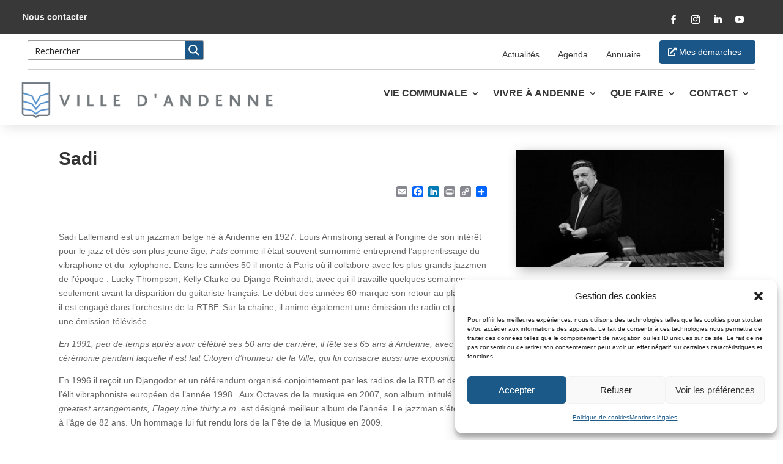

--- FILE ---
content_type: text/html; charset=UTF-8
request_url: https://www.andenne.be/sadi/
body_size: 35723
content:
<!DOCTYPE html>
<html lang="fr-FR">
<head>
	<meta charset="UTF-8" />
<meta http-equiv="X-UA-Compatible" content="IE=edge">
	<link rel="pingback" href="https://www.andenne.be/new22/xmlrpc.php" />

	<script type="text/javascript">
		document.documentElement.className = 'js';
	</script>
	
	<script>!function(e,c){e[c]=e[c]+(e[c]&&" ")+"quform-js"}(document.documentElement,"className");</script><link rel="preconnect" href="https://fonts.gstatic.com" crossorigin /><meta name='robots' content='index, follow, max-image-preview:large, max-snippet:-1, max-video-preview:-1' />
<script type="text/javascript">
			let jqueryParams=[],jQuery=function(r){return jqueryParams=[...jqueryParams,r],jQuery},$=function(r){return jqueryParams=[...jqueryParams,r],$};window.jQuery=jQuery,window.$=jQuery;let customHeadScripts=!1;jQuery.fn=jQuery.prototype={},$.fn=jQuery.prototype={},jQuery.noConflict=function(r){if(window.jQuery)return jQuery=window.jQuery,$=window.jQuery,customHeadScripts=!0,jQuery.noConflict},jQuery.ready=function(r){jqueryParams=[...jqueryParams,r]},$.ready=function(r){jqueryParams=[...jqueryParams,r]},jQuery.load=function(r){jqueryParams=[...jqueryParams,r]},$.load=function(r){jqueryParams=[...jqueryParams,r]},jQuery.fn.ready=function(r){jqueryParams=[...jqueryParams,r]},$.fn.ready=function(r){jqueryParams=[...jqueryParams,r]};</script>
	<!-- This site is optimized with the Yoast SEO plugin v26.3 - https://yoast.com/wordpress/plugins/seo/ -->
	<title>Sadi - Ville d&#039;Andenne</title>
	<link rel="canonical" href="https://www.andenne.be/sadi/" />
	<meta property="og:locale" content="fr_FR" />
	<meta property="og:type" content="article" />
	<meta property="og:title" content="Sadi - Ville d&#039;Andenne" />
	<meta property="og:description" content="Sadi Lallemand est un jazzman belge né à Andenne en 1927. Louis Armstrong serait à l’origine de son intérêt pour le jazz et dès son plus jeune âge, Fats comme il était souvent surnommé entreprend l’apprentissage du vibraphone et du  xylophone. Dans les années 50 il monte à Paris où il collabore avec les plus [&hellip;]" />
	<meta property="og:url" content="https://www.andenne.be/sadi/" />
	<meta property="og:site_name" content="Ville d&#039;Andenne" />
	<meta property="article:publisher" content="https://www.facebook.com/andenne.ville" />
	<meta property="article:published_time" content="2021-07-22T13:56:34+00:00" />
	<meta property="article:modified_time" content="2022-09-21T13:19:46+00:00" />
	<meta property="og:image" content="https://www.andenne.be/new22/wp-content/uploads/2022/07/sadi-andennais-connus.jpg" />
	<meta property="og:image:width" content="375" />
	<meta property="og:image:height" content="211" />
	<meta property="og:image:type" content="image/jpeg" />
	<meta name="author" content="margaux" />
	<meta name="twitter:card" content="summary_large_image" />
	<meta name="twitter:creator" content="@andenne" />
	<meta name="twitter:site" content="@andenne" />
	<meta name="twitter:label1" content="Écrit par" />
	<meta name="twitter:data1" content="margaux" />
	<meta name="twitter:label2" content="Durée de lecture estimée" />
	<meta name="twitter:data2" content="2 minutes" />
	<script type="application/ld+json" class="yoast-schema-graph">{"@context":"https://schema.org","@graph":[{"@type":"Article","@id":"https://www.andenne.be/sadi/#article","isPartOf":{"@id":"https://www.andenne.be/sadi/"},"author":{"name":"margaux","@id":"https://www.andenne.be/#/schema/person/ebd1878f86fe9b49f474740e4a9b945e"},"headline":"Sadi","datePublished":"2021-07-22T13:56:34+00:00","dateModified":"2022-09-21T13:19:46+00:00","mainEntityOfPage":{"@id":"https://www.andenne.be/sadi/"},"wordCount":250,"publisher":{"@id":"https://www.andenne.be/#organization"},"image":{"@id":"https://www.andenne.be/sadi/#primaryimage"},"thumbnailUrl":"https://www.andenne.be/new22/wp-content/uploads/2022/07/sadi-andennais-connus.jpg","articleSection":["Andennais connus"],"inLanguage":"fr-FR"},{"@type":"WebPage","@id":"https://www.andenne.be/sadi/","url":"https://www.andenne.be/sadi/","name":"Sadi - Ville d&#039;Andenne","isPartOf":{"@id":"https://www.andenne.be/#website"},"primaryImageOfPage":{"@id":"https://www.andenne.be/sadi/#primaryimage"},"image":{"@id":"https://www.andenne.be/sadi/#primaryimage"},"thumbnailUrl":"https://www.andenne.be/new22/wp-content/uploads/2022/07/sadi-andennais-connus.jpg","datePublished":"2021-07-22T13:56:34+00:00","dateModified":"2022-09-21T13:19:46+00:00","breadcrumb":{"@id":"https://www.andenne.be/sadi/#breadcrumb"},"inLanguage":"fr-FR","potentialAction":[{"@type":"ReadAction","target":["https://www.andenne.be/sadi/"]}]},{"@type":"ImageObject","inLanguage":"fr-FR","@id":"https://www.andenne.be/sadi/#primaryimage","url":"https://www.andenne.be/new22/wp-content/uploads/2022/07/sadi-andennais-connus.jpg","contentUrl":"https://www.andenne.be/new22/wp-content/uploads/2022/07/sadi-andennais-connus.jpg","width":375,"height":211},{"@type":"BreadcrumbList","@id":"https://www.andenne.be/sadi/#breadcrumb","itemListElement":[{"@type":"ListItem","position":1,"name":"Accueil","item":"https://www.andenne.be/"},{"@type":"ListItem","position":2,"name":"Sadi"}]},{"@type":"WebSite","@id":"https://www.andenne.be/#website","url":"https://www.andenne.be/","name":"Ville d'Andenne","description":"| Site officiel de l&#039;Administration communale","publisher":{"@id":"https://www.andenne.be/#organization"},"potentialAction":[{"@type":"SearchAction","target":{"@type":"EntryPoint","urlTemplate":"https://www.andenne.be/?s={search_term_string}"},"query-input":{"@type":"PropertyValueSpecification","valueRequired":true,"valueName":"search_term_string"}}],"inLanguage":"fr-FR"},{"@type":"Organization","@id":"https://www.andenne.be/#organization","name":"Ville d'Andenne","url":"https://www.andenne.be/","logo":{"@type":"ImageObject","inLanguage":"fr-FR","@id":"https://www.andenne.be/#/schema/logo/image/","url":"https://www.andenne.be/new22/wp-content/uploads/2022/07/Ville-dAndenne-Logo-officiel.jpg","contentUrl":"https://www.andenne.be/new22/wp-content/uploads/2022/07/Ville-dAndenne-Logo-officiel.jpg","width":1200,"height":750,"caption":"Ville d'Andenne"},"image":{"@id":"https://www.andenne.be/#/schema/logo/image/"},"sameAs":["https://www.facebook.com/andenne.ville","https://x.com/andenne","https://www.instagram.com/villeandenne"]},{"@type":"Person","@id":"https://www.andenne.be/#/schema/person/ebd1878f86fe9b49f474740e4a9b945e","name":"margaux","image":{"@type":"ImageObject","inLanguage":"fr-FR","@id":"https://www.andenne.be/#/schema/person/image/","url":"https://secure.gravatar.com/avatar/19d1cb678249d890226e4870cef4b0c4d310820ab373e7ced78fd9883f816d7c?s=96&d=mm&r=g","contentUrl":"https://secure.gravatar.com/avatar/19d1cb678249d890226e4870cef4b0c4d310820ab373e7ced78fd9883f816d7c?s=96&d=mm&r=g","caption":"margaux"},"url":"https://www.andenne.be/author/margaux/"}]}</script>
	<!-- / Yoast SEO plugin. -->


<link rel='dns-prefetch' href='//static.addtoany.com' />
<link rel='dns-prefetch' href='//www.google.com' />
<link rel='dns-prefetch' href='//maps.googleapis.com' />
<link rel='dns-prefetch' href='//meet.jit.si' />
<link rel='dns-prefetch' href='//fonts.googleapis.com' />
<link rel="alternate" type="application/rss+xml" title="Ville d&#039;Andenne &raquo; Flux" href="https://www.andenne.be/feed/" />
<link rel="alternate" title="oEmbed (JSON)" type="application/json+oembed" href="https://www.andenne.be/wp-json/oembed/1.0/embed?url=https%3A%2F%2Fwww.andenne.be%2Fsadi%2F" />
<link rel="alternate" title="oEmbed (XML)" type="text/xml+oembed" href="https://www.andenne.be/wp-json/oembed/1.0/embed?url=https%3A%2F%2Fwww.andenne.be%2Fsadi%2F&#038;format=xml" />
<meta content="Andenne 22 v.1.0" name="generator"/><style id='wp-block-library-inline-css' type='text/css'>
:root{--wp-block-synced-color:#7a00df;--wp-block-synced-color--rgb:122,0,223;--wp-bound-block-color:var(--wp-block-synced-color);--wp-editor-canvas-background:#ddd;--wp-admin-theme-color:#007cba;--wp-admin-theme-color--rgb:0,124,186;--wp-admin-theme-color-darker-10:#006ba1;--wp-admin-theme-color-darker-10--rgb:0,107,160.5;--wp-admin-theme-color-darker-20:#005a87;--wp-admin-theme-color-darker-20--rgb:0,90,135;--wp-admin-border-width-focus:2px}@media (min-resolution:192dpi){:root{--wp-admin-border-width-focus:1.5px}}.wp-element-button{cursor:pointer}:root .has-very-light-gray-background-color{background-color:#eee}:root .has-very-dark-gray-background-color{background-color:#313131}:root .has-very-light-gray-color{color:#eee}:root .has-very-dark-gray-color{color:#313131}:root .has-vivid-green-cyan-to-vivid-cyan-blue-gradient-background{background:linear-gradient(135deg,#00d084,#0693e3)}:root .has-purple-crush-gradient-background{background:linear-gradient(135deg,#34e2e4,#4721fb 50%,#ab1dfe)}:root .has-hazy-dawn-gradient-background{background:linear-gradient(135deg,#faaca8,#dad0ec)}:root .has-subdued-olive-gradient-background{background:linear-gradient(135deg,#fafae1,#67a671)}:root .has-atomic-cream-gradient-background{background:linear-gradient(135deg,#fdd79a,#004a59)}:root .has-nightshade-gradient-background{background:linear-gradient(135deg,#330968,#31cdcf)}:root .has-midnight-gradient-background{background:linear-gradient(135deg,#020381,#2874fc)}:root{--wp--preset--font-size--normal:16px;--wp--preset--font-size--huge:42px}.has-regular-font-size{font-size:1em}.has-larger-font-size{font-size:2.625em}.has-normal-font-size{font-size:var(--wp--preset--font-size--normal)}.has-huge-font-size{font-size:var(--wp--preset--font-size--huge)}.has-text-align-center{text-align:center}.has-text-align-left{text-align:left}.has-text-align-right{text-align:right}.has-fit-text{white-space:nowrap!important}#end-resizable-editor-section{display:none}.aligncenter{clear:both}.items-justified-left{justify-content:flex-start}.items-justified-center{justify-content:center}.items-justified-right{justify-content:flex-end}.items-justified-space-between{justify-content:space-between}.screen-reader-text{border:0;clip-path:inset(50%);height:1px;margin:-1px;overflow:hidden;padding:0;position:absolute;width:1px;word-wrap:normal!important}.screen-reader-text:focus{background-color:#ddd;clip-path:none;color:#444;display:block;font-size:1em;height:auto;left:5px;line-height:normal;padding:15px 23px 14px;text-decoration:none;top:5px;width:auto;z-index:100000}html :where(.has-border-color){border-style:solid}html :where([style*=border-top-color]){border-top-style:solid}html :where([style*=border-right-color]){border-right-style:solid}html :where([style*=border-bottom-color]){border-bottom-style:solid}html :where([style*=border-left-color]){border-left-style:solid}html :where([style*=border-width]){border-style:solid}html :where([style*=border-top-width]){border-top-style:solid}html :where([style*=border-right-width]){border-right-style:solid}html :where([style*=border-bottom-width]){border-bottom-style:solid}html :where([style*=border-left-width]){border-left-style:solid}html :where(img[class*=wp-image-]){height:auto;max-width:100%}:where(figure){margin:0 0 1em}html :where(.is-position-sticky){--wp-admin--admin-bar--position-offset:var(--wp-admin--admin-bar--height,0px)}@media screen and (max-width:600px){html :where(.is-position-sticky){--wp-admin--admin-bar--position-offset:0px}}
.da11y-submenu-show,.menu li.et-hover>ul,.nav li.et-hover>ul{opacity:1!important;visibility:visible!important}
.keyboard-outline{outline-style:solid!important;outline-width:2px!important;-webkit-transition:none!important;transition:none!important}a[role=tab].keyboard-outline,button:active.keyboard-outline,button:focus.keyboard-outline,input:active.keyboard-outline,input:focus.keyboard-outline{outline-offset:-5px}.et-search-form input:focus.keyboard-outline{padding-left:15px;padding-right:15px}.et_pb_tab{-webkit-animation:none!important;animation:none!important}.et_pb_scroll_top.et-visible:focus{outline-color:Highlight;outline-style:solid;outline-width:2px}@media (-webkit-min-device-pixel-ratio:0){.et_pb_scroll_top.et-visible:focus{outline-color:-webkit-focus-ring-color;outline-style:auto}}
.et_pb_contact_form_label,.et_pb_search .screen-reader-text,.et_pb_social_media_follow_network_name,.widget_search .screen-reader-text{display:block!important}.da11y-screen-reader-text,.et_pb_contact_form_label,.et_pb_search .screen-reader-text,.et_pb_social_media_follow_network_name,.widget_search .screen-reader-text{clip:rect(1px,1px,1px,1px);-webkit-font-smoothing:subpixel-antialiased;font-family:-apple-system,BlinkMacSystemFont,Segoe UI,Roboto,Oxygen-Sans,Ubuntu,Cantarell,Helvetica Neue,sans-serif;font-size:1em;font-weight:600;height:1px;letter-spacing:normal;line-height:normal;overflow:hidden;position:absolute!important;text-shadow:none;text-transform:none;width:1px}.da11y-screen-reader-text:focus{clip:auto!important;background:#f1f1f1;-webkit-box-shadow:0 0 2px 2px rgba(0,0,0,.6);box-shadow:0 0 2px 2px rgba(0,0,0,.6);color:#00547a;display:block;height:auto;left:5px;padding:15px 23px 14px;text-decoration:none;top:7px;width:auto;z-index:1000000}

/*# sourceURL=wp-block-library-inline-css */
</style><style id='global-styles-inline-css' type='text/css'>
:root{--wp--preset--aspect-ratio--square: 1;--wp--preset--aspect-ratio--4-3: 4/3;--wp--preset--aspect-ratio--3-4: 3/4;--wp--preset--aspect-ratio--3-2: 3/2;--wp--preset--aspect-ratio--2-3: 2/3;--wp--preset--aspect-ratio--16-9: 16/9;--wp--preset--aspect-ratio--9-16: 9/16;--wp--preset--color--black: #000000;--wp--preset--color--cyan-bluish-gray: #abb8c3;--wp--preset--color--white: #ffffff;--wp--preset--color--pale-pink: #f78da7;--wp--preset--color--vivid-red: #cf2e2e;--wp--preset--color--luminous-vivid-orange: #ff6900;--wp--preset--color--luminous-vivid-amber: #fcb900;--wp--preset--color--light-green-cyan: #7bdcb5;--wp--preset--color--vivid-green-cyan: #00d084;--wp--preset--color--pale-cyan-blue: #8ed1fc;--wp--preset--color--vivid-cyan-blue: #0693e3;--wp--preset--color--vivid-purple: #9b51e0;--wp--preset--gradient--vivid-cyan-blue-to-vivid-purple: linear-gradient(135deg,rgb(6,147,227) 0%,rgb(155,81,224) 100%);--wp--preset--gradient--light-green-cyan-to-vivid-green-cyan: linear-gradient(135deg,rgb(122,220,180) 0%,rgb(0,208,130) 100%);--wp--preset--gradient--luminous-vivid-amber-to-luminous-vivid-orange: linear-gradient(135deg,rgb(252,185,0) 0%,rgb(255,105,0) 100%);--wp--preset--gradient--luminous-vivid-orange-to-vivid-red: linear-gradient(135deg,rgb(255,105,0) 0%,rgb(207,46,46) 100%);--wp--preset--gradient--very-light-gray-to-cyan-bluish-gray: linear-gradient(135deg,rgb(238,238,238) 0%,rgb(169,184,195) 100%);--wp--preset--gradient--cool-to-warm-spectrum: linear-gradient(135deg,rgb(74,234,220) 0%,rgb(151,120,209) 20%,rgb(207,42,186) 40%,rgb(238,44,130) 60%,rgb(251,105,98) 80%,rgb(254,248,76) 100%);--wp--preset--gradient--blush-light-purple: linear-gradient(135deg,rgb(255,206,236) 0%,rgb(152,150,240) 100%);--wp--preset--gradient--blush-bordeaux: linear-gradient(135deg,rgb(254,205,165) 0%,rgb(254,45,45) 50%,rgb(107,0,62) 100%);--wp--preset--gradient--luminous-dusk: linear-gradient(135deg,rgb(255,203,112) 0%,rgb(199,81,192) 50%,rgb(65,88,208) 100%);--wp--preset--gradient--pale-ocean: linear-gradient(135deg,rgb(255,245,203) 0%,rgb(182,227,212) 50%,rgb(51,167,181) 100%);--wp--preset--gradient--electric-grass: linear-gradient(135deg,rgb(202,248,128) 0%,rgb(113,206,126) 100%);--wp--preset--gradient--midnight: linear-gradient(135deg,rgb(2,3,129) 0%,rgb(40,116,252) 100%);--wp--preset--font-size--small: 13px;--wp--preset--font-size--medium: 20px;--wp--preset--font-size--large: 36px;--wp--preset--font-size--x-large: 42px;--wp--preset--spacing--20: 0.44rem;--wp--preset--spacing--30: 0.67rem;--wp--preset--spacing--40: 1rem;--wp--preset--spacing--50: 1.5rem;--wp--preset--spacing--60: 2.25rem;--wp--preset--spacing--70: 3.38rem;--wp--preset--spacing--80: 5.06rem;--wp--preset--shadow--natural: 6px 6px 9px rgba(0, 0, 0, 0.2);--wp--preset--shadow--deep: 12px 12px 50px rgba(0, 0, 0, 0.4);--wp--preset--shadow--sharp: 6px 6px 0px rgba(0, 0, 0, 0.2);--wp--preset--shadow--outlined: 6px 6px 0px -3px rgb(255, 255, 255), 6px 6px rgb(0, 0, 0);--wp--preset--shadow--crisp: 6px 6px 0px rgb(0, 0, 0);}:root { --wp--style--global--content-size: 823px;--wp--style--global--wide-size: 1080px; }:where(body) { margin: 0; }.wp-site-blocks > .alignleft { float: left; margin-right: 2em; }.wp-site-blocks > .alignright { float: right; margin-left: 2em; }.wp-site-blocks > .aligncenter { justify-content: center; margin-left: auto; margin-right: auto; }:where(.is-layout-flex){gap: 0.5em;}:where(.is-layout-grid){gap: 0.5em;}.is-layout-flow > .alignleft{float: left;margin-inline-start: 0;margin-inline-end: 2em;}.is-layout-flow > .alignright{float: right;margin-inline-start: 2em;margin-inline-end: 0;}.is-layout-flow > .aligncenter{margin-left: auto !important;margin-right: auto !important;}.is-layout-constrained > .alignleft{float: left;margin-inline-start: 0;margin-inline-end: 2em;}.is-layout-constrained > .alignright{float: right;margin-inline-start: 2em;margin-inline-end: 0;}.is-layout-constrained > .aligncenter{margin-left: auto !important;margin-right: auto !important;}.is-layout-constrained > :where(:not(.alignleft):not(.alignright):not(.alignfull)){max-width: var(--wp--style--global--content-size);margin-left: auto !important;margin-right: auto !important;}.is-layout-constrained > .alignwide{max-width: var(--wp--style--global--wide-size);}body .is-layout-flex{display: flex;}.is-layout-flex{flex-wrap: wrap;align-items: center;}.is-layout-flex > :is(*, div){margin: 0;}body .is-layout-grid{display: grid;}.is-layout-grid > :is(*, div){margin: 0;}body{padding-top: 0px;padding-right: 0px;padding-bottom: 0px;padding-left: 0px;}:root :where(.wp-element-button, .wp-block-button__link){background-color: #32373c;border-width: 0;color: #fff;font-family: inherit;font-size: inherit;font-style: inherit;font-weight: inherit;letter-spacing: inherit;line-height: inherit;padding-top: calc(0.667em + 2px);padding-right: calc(1.333em + 2px);padding-bottom: calc(0.667em + 2px);padding-left: calc(1.333em + 2px);text-decoration: none;text-transform: inherit;}.has-black-color{color: var(--wp--preset--color--black) !important;}.has-cyan-bluish-gray-color{color: var(--wp--preset--color--cyan-bluish-gray) !important;}.has-white-color{color: var(--wp--preset--color--white) !important;}.has-pale-pink-color{color: var(--wp--preset--color--pale-pink) !important;}.has-vivid-red-color{color: var(--wp--preset--color--vivid-red) !important;}.has-luminous-vivid-orange-color{color: var(--wp--preset--color--luminous-vivid-orange) !important;}.has-luminous-vivid-amber-color{color: var(--wp--preset--color--luminous-vivid-amber) !important;}.has-light-green-cyan-color{color: var(--wp--preset--color--light-green-cyan) !important;}.has-vivid-green-cyan-color{color: var(--wp--preset--color--vivid-green-cyan) !important;}.has-pale-cyan-blue-color{color: var(--wp--preset--color--pale-cyan-blue) !important;}.has-vivid-cyan-blue-color{color: var(--wp--preset--color--vivid-cyan-blue) !important;}.has-vivid-purple-color{color: var(--wp--preset--color--vivid-purple) !important;}.has-black-background-color{background-color: var(--wp--preset--color--black) !important;}.has-cyan-bluish-gray-background-color{background-color: var(--wp--preset--color--cyan-bluish-gray) !important;}.has-white-background-color{background-color: var(--wp--preset--color--white) !important;}.has-pale-pink-background-color{background-color: var(--wp--preset--color--pale-pink) !important;}.has-vivid-red-background-color{background-color: var(--wp--preset--color--vivid-red) !important;}.has-luminous-vivid-orange-background-color{background-color: var(--wp--preset--color--luminous-vivid-orange) !important;}.has-luminous-vivid-amber-background-color{background-color: var(--wp--preset--color--luminous-vivid-amber) !important;}.has-light-green-cyan-background-color{background-color: var(--wp--preset--color--light-green-cyan) !important;}.has-vivid-green-cyan-background-color{background-color: var(--wp--preset--color--vivid-green-cyan) !important;}.has-pale-cyan-blue-background-color{background-color: var(--wp--preset--color--pale-cyan-blue) !important;}.has-vivid-cyan-blue-background-color{background-color: var(--wp--preset--color--vivid-cyan-blue) !important;}.has-vivid-purple-background-color{background-color: var(--wp--preset--color--vivid-purple) !important;}.has-black-border-color{border-color: var(--wp--preset--color--black) !important;}.has-cyan-bluish-gray-border-color{border-color: var(--wp--preset--color--cyan-bluish-gray) !important;}.has-white-border-color{border-color: var(--wp--preset--color--white) !important;}.has-pale-pink-border-color{border-color: var(--wp--preset--color--pale-pink) !important;}.has-vivid-red-border-color{border-color: var(--wp--preset--color--vivid-red) !important;}.has-luminous-vivid-orange-border-color{border-color: var(--wp--preset--color--luminous-vivid-orange) !important;}.has-luminous-vivid-amber-border-color{border-color: var(--wp--preset--color--luminous-vivid-amber) !important;}.has-light-green-cyan-border-color{border-color: var(--wp--preset--color--light-green-cyan) !important;}.has-vivid-green-cyan-border-color{border-color: var(--wp--preset--color--vivid-green-cyan) !important;}.has-pale-cyan-blue-border-color{border-color: var(--wp--preset--color--pale-cyan-blue) !important;}.has-vivid-cyan-blue-border-color{border-color: var(--wp--preset--color--vivid-cyan-blue) !important;}.has-vivid-purple-border-color{border-color: var(--wp--preset--color--vivid-purple) !important;}.has-vivid-cyan-blue-to-vivid-purple-gradient-background{background: var(--wp--preset--gradient--vivid-cyan-blue-to-vivid-purple) !important;}.has-light-green-cyan-to-vivid-green-cyan-gradient-background{background: var(--wp--preset--gradient--light-green-cyan-to-vivid-green-cyan) !important;}.has-luminous-vivid-amber-to-luminous-vivid-orange-gradient-background{background: var(--wp--preset--gradient--luminous-vivid-amber-to-luminous-vivid-orange) !important;}.has-luminous-vivid-orange-to-vivid-red-gradient-background{background: var(--wp--preset--gradient--luminous-vivid-orange-to-vivid-red) !important;}.has-very-light-gray-to-cyan-bluish-gray-gradient-background{background: var(--wp--preset--gradient--very-light-gray-to-cyan-bluish-gray) !important;}.has-cool-to-warm-spectrum-gradient-background{background: var(--wp--preset--gradient--cool-to-warm-spectrum) !important;}.has-blush-light-purple-gradient-background{background: var(--wp--preset--gradient--blush-light-purple) !important;}.has-blush-bordeaux-gradient-background{background: var(--wp--preset--gradient--blush-bordeaux) !important;}.has-luminous-dusk-gradient-background{background: var(--wp--preset--gradient--luminous-dusk) !important;}.has-pale-ocean-gradient-background{background: var(--wp--preset--gradient--pale-ocean) !important;}.has-electric-grass-gradient-background{background: var(--wp--preset--gradient--electric-grass) !important;}.has-midnight-gradient-background{background: var(--wp--preset--gradient--midnight) !important;}.has-small-font-size{font-size: var(--wp--preset--font-size--small) !important;}.has-medium-font-size{font-size: var(--wp--preset--font-size--medium) !important;}.has-large-font-size{font-size: var(--wp--preset--font-size--large) !important;}.has-x-large-font-size{font-size: var(--wp--preset--font-size--x-large) !important;}
/*# sourceURL=global-styles-inline-css */
</style>

<!-- <link rel='stylesheet' id='page-list-style-css' href='https://www.andenne.be/new22/wp-content/plugins/page-list/css/page-list.css' type='text/css' media='all' /> -->
<!-- <link rel='stylesheet' id='quform-css' href='https://www.andenne.be/new22/wp-content/plugins/quform/cache/quform.css' type='text/css' media='all' /> -->
<!-- <link rel='stylesheet' id='cmplz-general-css' href='https://www.andenne.be/new22/wp-content/plugins/complianz-gdpr/assets/css/cookieblocker.min.css' type='text/css' media='all' /> -->
<!-- <link rel='stylesheet' id='wpdreams-ajaxsearchpro-instances-css' href='https://www.andenne.be/new22/wp-content/uploads/asp_upload/style.instances-ho-is-po-no-da-au-se-is.css' type='text/css' media='all' /> -->
<link rel="stylesheet" type="text/css" href="//www.andenne.be/new22/wp-content/cache/wpfc-minified/d4eho8v5/hgofa.css" media="all"/>
<link rel='stylesheet' id='evcal_google_fonts-css' href='https://fonts.googleapis.com/css?family=Noto+Sans%3A400%2C400italic%2C700%7CPoppins%3A700%2C800%2C900&#038;subset=latin%2Clatin-ext&#038;ver=5.0.2' type='text/css' media='all' />
<!-- <link rel='stylesheet' id='evcal_cal_default-css' href='//www.andenne.be/new22/wp-content/plugins/eventON/assets/css/eventon_styles.css' type='text/css' media='all' /> -->
<!-- <link rel='stylesheet' id='evo_font_icons-css' href='//www.andenne.be/new22/wp-content/plugins/eventON/assets/fonts/all.css' type='text/css' media='all' /> -->
<!-- <link rel='stylesheet' id='eventon_dynamic_styles-css' href='//www.andenne.be/new22/wp-content/plugins/eventON/assets/css/eventon_dynamic_styles.css' type='text/css' media='all' /> -->
<!-- <link rel='stylesheet' id='divi-customblog-module-styles-css' href='https://www.andenne.be/new22/wp-content/plugins/divi-customblog-module/styles/style.min.css' type='text/css' media='all' /> -->
<!-- <link rel='stylesheet' id='divi-plus-styles-css' href='https://www.andenne.be/new22/wp-content/plugins/divi-plus/styles/style.min.css' type='text/css' media='all' /> -->
<!-- <link rel='stylesheet' id='divi_module_acf-styles-css' href='https://www.andenne.be/new22/wp-content/plugins/divi_module_acf%204.0/styles/style.min.css' type='text/css' media='all' /> -->
<!-- <link rel='stylesheet' id='divi_cpt_layout_injector-styles-css' href='https://www.andenne.be/new22/wp-content/plugins/divi_cpt_layout_injector/styles/style.min.css' type='text/css' media='all' /> -->
<!-- <link rel='stylesheet' id='wp-pagenavi-css' href='https://www.andenne.be/new22/wp-content/plugins/wp-pagenavi/pagenavi-css.css' type='text/css' media='all' /> -->
<!-- <link rel='stylesheet' id='addtoany-css' href='https://www.andenne.be/new22/wp-content/plugins/add-to-any/addtoany.min.css' type='text/css' media='all' /> -->
<!-- <link rel='stylesheet' id='sib-front-css-css' href='https://www.andenne.be/new22/wp-content/plugins/mailin/css/mailin-front.css' type='text/css' media='all' /> -->
<!-- <link rel='stylesheet' id='sb_et_cpt_li_css-css' href='https://www.andenne.be/new22/wp-content/plugins/divi_cpt_layout_injector/styles/style.min.css' type='text/css' media='all' /> -->
<!-- <link rel='stylesheet' id='divi-style-parent-css' href='https://www.andenne.be/new22/wp-content/themes/Divi/style-static.min.css' type='text/css' media='all' /> -->
<!-- <link rel='stylesheet' id='divi-style-css' href='https://www.andenne.be/new22/wp-content/themes/Divi-child/style.css' type='text/css' media='all' /> -->
<!-- <link rel='stylesheet' id='DiviMegaPro-main-css' href='https://www.andenne.be/new22/wp-content/plugins/divi-mega-pro/assets/css/main.css' type='text/css' media='all' /> -->
<!-- <link rel='stylesheet' id='DiviMegaPro-main-media-query-css' href='https://www.andenne.be/new22/wp-content/plugins/divi-mega-pro/assets/css/main-media-query.css' type='text/css' media='all' /> -->
<!-- <link rel='stylesheet' id='DiviMegaPro-tippy-animations-css' href='https://www.andenne.be/new22/wp-content/plugins/divi-mega-pro/assets/libraries/tippy/css/animations.css' type='text/css' media='all' /> -->
<link rel="stylesheet" type="text/css" href="//www.andenne.be/new22/wp-content/cache/wpfc-minified/12wfjfbs/hgof9.css" media="all"/>
				<script>
				var divimegapro_singleton = [];
				divimegapro_singleton['header'] = false;
				divimegapro_singleton['content'] = false;
				divimegapro_singleton['footer'] = false;
				var divimegapro_singleton_enabled = ( divimegapro_singleton['header'] || divimegapro_singleton['content'] || divimegapro_singleton['footer'] ) ? true : false;
				</script>
				
				<script src='//www.andenne.be/new22/wp-content/cache/wpfc-minified/33bnojyv/hgofa.js' type="text/javascript"></script>
<!-- <script type="text/javascript" src="https://www.andenne.be/new22/wp-content/plugins/google-analytics-for-wordpress/assets/js/frontend-gtag.min.js" id="monsterinsights-frontend-script-js" async="async" data-wp-strategy="async"></script> -->
<script data-cfasync="false" data-wpfc-render="false" type="text/javascript" id='monsterinsights-frontend-script-js-extra'>/* <![CDATA[ */
var monsterinsights_frontend = {"js_events_tracking":"true","download_extensions":"doc,pdf,ppt,zip,xls,docx,pptx,xlsx","inbound_paths":"[{\"path\":\"\\\/go\\\/\",\"label\":\"affiliate\"},{\"path\":\"\\\/recommend\\\/\",\"label\":\"affiliate\"}]","home_url":"https:\/\/www.andenne.be","hash_tracking":"false","v4_id":"G-J8E44EKBDM"};/* ]]> */
</script>
<script type="text/javascript" id="addtoany-core-js-before">
/* <![CDATA[ */
window.a2a_config=window.a2a_config||{};a2a_config.callbacks=[];a2a_config.overlays=[];a2a_config.templates={};a2a_localize = {
	Share: "Partager",
	Save: "Enregistrer",
	Subscribe: "S'abonner",
	Email: "E-mail",
	Bookmark: "Marque-page",
	ShowAll: "Montrer tout",
	ShowLess: "Montrer moins",
	FindServices: "Trouver des service(s)",
	FindAnyServiceToAddTo: "Trouver instantan&eacute;ment des services &agrave; ajouter &agrave;",
	PoweredBy: "Propuls&eacute; par",
	ShareViaEmail: "Partager par e-mail",
	SubscribeViaEmail: "S’abonner par e-mail",
	BookmarkInYourBrowser: "Ajouter un signet dans votre navigateur",
	BookmarkInstructions: "Appuyez sur Ctrl+D ou \u2318+D pour mettre cette page en signet",
	AddToYourFavorites: "Ajouter &agrave; vos favoris",
	SendFromWebOrProgram: "Envoyer depuis n’importe quelle adresse e-mail ou logiciel e-mail",
	EmailProgram: "Programme d’e-mail",
	More: "Plus&#8230;",
	ThanksForSharing: "Merci de partager !",
	ThanksForFollowing: "Merci de nous suivre !"
};


//# sourceURL=addtoany-core-js-before
/* ]]> */
</script>
<script type="text/javascript" defer src="https://static.addtoany.com/menu/page.js" id="addtoany-core-js"></script>
<script src='//www.andenne.be/new22/wp-content/cache/wpfc-minified/mbfghm48/hgofa.js' type="text/javascript"></script>
<!-- <script type="text/javascript" src="https://www.andenne.be/new22/wp-includes/js/jquery/jquery.min.js" id="jquery-core-js"></script> -->
<!-- <script type="text/javascript" src="https://www.andenne.be/new22/wp-includes/js/jquery/jquery-migrate.min.js" id="jquery-migrate-js"></script> -->
<script type="text/javascript" id="jquery-js-after">
/* <![CDATA[ */
jqueryParams.length&&$.each(jqueryParams,function(e,r){if("function"==typeof r){var n=String(r);n.replace("$","jQuery");var a=new Function("return "+n)();$(document).ready(a)}});
//# sourceURL=jquery-js-after
/* ]]> */
</script>
<script src='//www.andenne.be/new22/wp-content/cache/wpfc-minified/dnfv8v5/hgofa.js' type="text/javascript"></script>
<!-- <script type="text/javascript" defer src="https://www.andenne.be/new22/wp-content/plugins/add-to-any/addtoany.min.js" id="addtoany-jquery-js"></script> -->
<script type="text/javascript" id="evo-inlinescripts-header-js-after">
/* <![CDATA[ */
jQuery(document).ready(function($){});
//# sourceURL=evo-inlinescripts-header-js-after
/* ]]> */
</script>
<script type="text/javascript" id="sib-front-js-js-extra">
/* <![CDATA[ */
var sibErrMsg = {"invalidMail":"Veuillez entrer une adresse e-mail valide.","requiredField":"Veuillez compl\u00e9ter les champs obligatoires.","invalidDateFormat":"Veuillez entrer une date valide.","invalidSMSFormat":"Veuillez entrer une num\u00e9ro de t\u00e9l\u00e9phone valide."};
var ajax_sib_front_object = {"ajax_url":"https://www.andenne.be/new22/wp-admin/admin-ajax.php","ajax_nonce":"47ac3b399c","flag_url":"https://www.andenne.be/new22/wp-content/plugins/mailin/img/flags/"};
//# sourceURL=sib-front-js-js-extra
/* ]]> */
</script>
<script src='//www.andenne.be/new22/wp-content/cache/wpfc-minified/11va3fh1/hgofa.js' type="text/javascript"></script>
<!-- <script type="text/javascript" src="https://www.andenne.be/new22/wp-content/plugins/mailin/js/mailin-front.js" id="sib-front-js-js"></script> -->
<link rel="https://api.w.org/" href="https://www.andenne.be/wp-json/" /><link rel="alternate" title="JSON" type="application/json" href="https://www.andenne.be/wp-json/wp/v2/posts/111033" /><link rel="EditURI" type="application/rsd+xml" title="RSD" href="https://www.andenne.be/new22/xmlrpc.php?rsd" />
<meta name="generator" content="WordPress 6.9" />
<link rel='shortlink' href='https://www.andenne.be/?p=111033' />
<meta name="viewport" content="width=device-width, initial-scale=1.0, maximum-scale=5.0" />			<style>.cmplz-hidden {
					display: none !important;
				}</style>                <link href='//fonts.googleapis.com/css?family=Open+Sans:300|Open+Sans:400|Open+Sans:700' rel='stylesheet' type='text/css'>
                                <link href='//fonts.googleapis.com/css?family=Lato:300|Lato:400|Lato:700' rel='stylesheet' type='text/css'>
                		<script type="text/javascript">
		var ajax_url = 'https://www.andenne.be/new22/wp-admin/admin-ajax.php';
		</script>
		            <style type="text/css">
                <!--
                @font-face {
                    font-family: 'asppsicons2';
                    src: url('https://www.andenne.be/new22/wp-content/plugins/ajax-search-pro/css/fonts/icons/icons2.eot');
                    src: url('https://www.andenne.be/new22/wp-content/plugins/ajax-search-pro/css/fonts/icons/icons2.eot?#iefix') format('embedded-opentype'),
                    url('https://www.andenne.be/new22/wp-content/plugins/ajax-search-pro/css/fonts/icons/icons2.woff2') format('woff2'),
                    url('https://www.andenne.be/new22/wp-content/plugins/ajax-search-pro/css/fonts/icons/icons2.woff') format('woff'),
                    url('https://www.andenne.be/new22/wp-content/plugins/ajax-search-pro/css/fonts/icons/icons2.ttf') format('truetype'),
                    url('https://www.andenne.be/new22/wp-content/plugins/ajax-search-pro/css/fonts/icons/icons2.svg#icons') format('svg');
                    font-weight: normal;
                    font-style: normal;
                }
                                .asp_m{height: 0;}                -->
            </style>
                        <script type="text/javascript">
                if ( typeof _ASP !== "undefined" && _ASP !== null && typeof _ASP.initialize !== "undefined" )
                    _ASP.initialize();
            </script>
            <script>
jQuery(function($) {
window.et_pb_smooth_scroll = function( $target, $top_section, speed, easing ) {
var $window_width = $( window ).width();
$menu_offset = -1;
var headerHeight = 300;
if ( $ ('#wpadminbar').length && $window_width <= 980 ) {
$menu_offset += $( '#wpadminbar' ).outerHeight() + headerHeight;
} else {
$menu_offset += headerHeight;
}
//fix sidenav scroll to top
if ( $top_section ) {
$scroll_position = 0;
} else {
$scroll_position = $target.offset().top - $menu_offset;
}
// set swing (animate's scrollTop default) as default value
if( typeof easing === 'undefined' ){
easing = 'swing';
}
$( 'html, body' ).animate( { scrollTop : $scroll_position }, speed, easing );
}
});
	
	

</script><link rel="icon" href="https://www.andenne.be/new22/wp-content/uploads/2022/02/cropped-Logo-512-web-32x32.png" sizes="32x32" />
<link rel="icon" href="https://www.andenne.be/new22/wp-content/uploads/2022/02/cropped-Logo-512-web-192x192.png" sizes="192x192" />
<link rel="apple-touch-icon" href="https://www.andenne.be/new22/wp-content/uploads/2022/02/cropped-Logo-512-web-180x180.png" />
<meta name="msapplication-TileImage" content="https://www.andenne.be/new22/wp-content/uploads/2022/02/cropped-Logo-512-web-270x270.png" />
<!-- <link rel="stylesheet" id="et-divi-customizer-global-cached-inline-styles" href="https://www.andenne.be/new22/wp-content/et-cache/global/et-divi-customizer-global.min.css?ver=1758547429" /> -->
<link rel="stylesheet" type="text/css" href="//www.andenne.be/new22/wp-content/cache/wpfc-minified/ep7zuuzt/hgoh3.css" media="all"/><style id="et-critical-inline-css"></style>
<!-- <link rel="preload" as="style" id="et-core-unified-tb-18787-tb-111557-tb-18778-deferred-111033-cached-inline-styles" href="https://www.andenne.be/new22/wp-content/et-cache/111033/et-core-unified-tb-18787-tb-111557-tb-18778-deferred-111033.min.css?ver=1763029631" onload="this.onload=null;this.rel='stylesheet';" /> -->
<link rel="stylesheet" type="text/css" href="//www.andenne.be/new22/wp-content/cache/wpfc-minified/lkuocaze/rs4o.css" media="all"/></head>
<body data-rsssl=1 data-cmplz=1 class="wp-singular post-template-default single single-post postid-111033 single-format-standard wp-theme-Divi wp-child-theme-Divi-child et-tb-has-template et-tb-has-header et-tb-has-body et-tb-has-footer et_button_custom_icon et_pb_button_helper_class et_cover_background et_pb_gutter osx et_pb_gutters2 et_divi_theme et-db divimegapro-active">
					<script>
				var divimegapro_singleton = [];
				divimegapro_singleton['header'] = false;
				divimegapro_singleton['content'] = false;
				divimegapro_singleton['footer'] = false;
				var divimegapro_singleton_enabled = ( divimegapro_singleton['header'] || divimegapro_singleton['content'] || divimegapro_singleton['footer'] ) ? true : false;
				</script>
				
				<style id="et_divimegapro_customizeclosebtn_styles" type="text/css"></style><style id="et_divimegapro_enable_arrow_styles" type="text/css">
								.dmp-103676 > .tippy-tooltip > .tippy-svg-arrow {
									fill:#1e73be !important;
								}
								.dmp-103676 .tippy-arrow:before,
								.dmp-103676 .tippy-svg-arrow {
									-webkit-transform: scale( 1.5, 1.6);  /* Saf3.1+, Chrome */
									 -moz-transform: scale( 1.5, 1.6);  /* FF3.5+ */
									  -ms-transform: scale( 1.5, 1.6);  /* IE9 */
									   -o-transform: scale( 1.5, 1.6);  /* Opera 10.5+ */
										  transform: scale( 1.5, 1.6);
								}
								.tippy-popper.dmp-103676[x-placement^=top] > .tippy-tooltip > .tippy-arrow:before {
									border-top-color:#1e73be !important;
								}
								.tippy-popper.dmp-103676[x-placement^=bottom] > .tippy-tooltip > .tippy-arrow:before {
									border-bottom-color:#1e73be !important;
								}
								.tippy-popper.dmp-103676[x-placement^=left] > .tippy-tooltip > .tippy-arrow:before {
									border-left-color:#1e73be !important;
								}
								.tippy-popper.dmp-103676[x-placement^=right] > .tippy-tooltip > .tippy-arrow:before {
									border-right-color:#1e73be !important;
								}
								
								.dmp-103629 > .tippy-tooltip > .tippy-svg-arrow {
									fill:#1e73be !important;
								}
								.dmp-103629 .tippy-arrow:before,
								.dmp-103629 .tippy-svg-arrow {
									-webkit-transform: scale( 1.5, 1.6);  /* Saf3.1+, Chrome */
									 -moz-transform: scale( 1.5, 1.6);  /* FF3.5+ */
									  -ms-transform: scale( 1.5, 1.6);  /* IE9 */
									   -o-transform: scale( 1.5, 1.6);  /* Opera 10.5+ */
										  transform: scale( 1.5, 1.6);
								}
								.tippy-popper.dmp-103629[x-placement^=top] > .tippy-tooltip > .tippy-arrow:before {
									border-top-color:#1e73be !important;
								}
								.tippy-popper.dmp-103629[x-placement^=bottom] > .tippy-tooltip > .tippy-arrow:before {
									border-bottom-color:#1e73be !important;
								}
								.tippy-popper.dmp-103629[x-placement^=left] > .tippy-tooltip > .tippy-arrow:before {
									border-left-color:#1e73be !important;
								}
								.tippy-popper.dmp-103629[x-placement^=right] > .tippy-tooltip > .tippy-arrow:before {
									border-right-color:#1e73be !important;
								}
								
								.dmp-103623 > .tippy-tooltip > .tippy-svg-arrow {
									fill:#1e73be !important;
								}
								.dmp-103623 .tippy-arrow:before,
								.dmp-103623 .tippy-svg-arrow {
									-webkit-transform: scale( 1.5, 1.6);  /* Saf3.1+, Chrome */
									 -moz-transform: scale( 1.5, 1.6);  /* FF3.5+ */
									  -ms-transform: scale( 1.5, 1.6);  /* IE9 */
									   -o-transform: scale( 1.5, 1.6);  /* Opera 10.5+ */
										  transform: scale( 1.5, 1.6);
								}
								.tippy-popper.dmp-103623[x-placement^=top] > .tippy-tooltip > .tippy-arrow:before {
									border-top-color:#1e73be !important;
								}
								.tippy-popper.dmp-103623[x-placement^=bottom] > .tippy-tooltip > .tippy-arrow:before {
									border-bottom-color:#1e73be !important;
								}
								.tippy-popper.dmp-103623[x-placement^=left] > .tippy-tooltip > .tippy-arrow:before {
									border-left-color:#1e73be !important;
								}
								.tippy-popper.dmp-103623[x-placement^=right] > .tippy-tooltip > .tippy-arrow:before {
									border-right-color:#1e73be !important;
								}
								
								.dmp-103594 > .tippy-tooltip > .tippy-svg-arrow {
									fill:#1e73be !important;
								}
								.dmp-103594 .tippy-arrow:before,
								.dmp-103594 .tippy-svg-arrow {
									-webkit-transform: scale( 1.5, 1.6);  /* Saf3.1+, Chrome */
									 -moz-transform: scale( 1.5, 1.6);  /* FF3.5+ */
									  -ms-transform: scale( 1.5, 1.6);  /* IE9 */
									   -o-transform: scale( 1.5, 1.6);  /* Opera 10.5+ */
										  transform: scale( 1.5, 1.6);
								}
								.tippy-popper.dmp-103594[x-placement^=top] > .tippy-tooltip > .tippy-arrow:before {
									border-top-color:#1e73be !important;
								}
								.tippy-popper.dmp-103594[x-placement^=bottom] > .tippy-tooltip > .tippy-arrow:before {
									border-bottom-color:#1e73be !important;
								}
								.tippy-popper.dmp-103594[x-placement^=left] > .tippy-tooltip > .tippy-arrow:before {
									border-left-color:#1e73be !important;
								}
								.tippy-popper.dmp-103594[x-placement^=right] > .tippy-tooltip > .tippy-arrow:before {
									border-right-color:#1e73be !important;
								}
								</style>					<script>
					var ajaxurl = "https://www.andenne.be/new22/wp-admin/admin-ajax.php"
					, diviLifeisMobileDevice = "false"
					, diviLifeisTabletDevice = "false";
					</script>
					<div class="divimegapro-wrapper"><div id="divimegapro-container-103594" class="divimegapro-container" data-animation="shift-away"	data-bgcolor="" data-fontcolor="" data-placement="bottom" data-margintopbottom="" data-megaprowidth="100" data-megaprowidthcustom="" data-megaprofixedheight="" data-triggertype="click" data-exittype="click" data-exitdelay="5" data-enable_arrow="1" data-arrowfeature_type="sharp" data-dmp_cssposition="absolute" data-dmp_enablecenterhorizontal="0" style="display:none"><div id="divimegapro-103594" class="divimegapro divimegapro-flexheight"><div class="divimegapro-pre-body"><div id="et-boc" class="divimegapro-body"><div class="et_pb_with_border et_pb_section et_pb_section_0-dmp_103594 mm-three et_section_regular" >
				
				
				
				
				
				
				<div class="et_pb_row et_pb_row_1-dmp_103594 et_pb_equal_columns et_pb_gutters1">
				<div class="et_pb_column et_pb_column_1_4 et_pb_column_2-dmp_103594  et_pb_css_mix_blend_mode_passthrough">
				
				
				
				
				<div class="et_pb_module et_pb_text et_pb_text_3-dmp_103594  et_pb_text_align_left et_pb_bg_layout_light">
				
				
				
				
				<div class="et_pb_text_inner"><h2>Accès rapide</h2></div>
			</div><div class="et_pb_button_module_wrapper et_pb_button_4-dmp_103594_wrapper et_pb_button_alignment_left et_pb_module ">
				<a class="et_pb_button et_pb_button_4-dmp_103594 et_pb_bg_layout_dark" href="https://www.andenne.be/vie-communale/demarches/autres-demarches/arrete-de-police/" data-icon="&#x35;">Arrêté de police (déménagement/travaux)</a>
			</div><div class="et_pb_button_module_wrapper et_pb_button_5-dmp_103594_wrapper et_pb_button_alignment_left et_pb_module ">
				<a class="et_pb_button et_pb_button_5-dmp_103594 et_pb_bg_layout_dark" href="/vie-communale/demarches/etat-civil-et-population/carte-identite-eid/" data-icon="&#x35;">Carte d&#039;identité</a>
			</div><div class="et_pb_button_module_wrapper et_pb_button_6-dmp_103594_wrapper et_pb_button_alignment_left et_pb_module ">
				<a class="et_pb_button et_pb_button_6-dmp_103594 et_pb_bg_layout_dark" href="/vie-communale/demarches/etat-civil-et-population/permis-de-conduire/" data-icon="&#x35;">Permis de conduire</a>
			</div><div class="et_pb_button_module_wrapper et_pb_button_7-dmp_103594_wrapper et_pb_button_alignment_left et_pb_module ">
				<a class="et_pb_button et_pb_button_7-dmp_103594 et_pb_bg_layout_dark" href="/vie-communale/politique/conseil-communal/#seances" data-icon="&#x35;">Prochaines séances du Conseil communal</a>
			</div><div class="et_pb_button_module_wrapper et_pb_button_8-dmp_103594_wrapper et_pb_button_alignment_left et_pb_module ">
				<a class="et_pb_button et_pb_button_8-dmp_103594 et_pb_bg_layout_dark" href="https://andenne.guichet-citoyen.be/rdv/" target="_blank" data-icon="&#x35;">Prendre rendez-vous auprès du service Population et État civil</a>
			</div><div class="et_pb_button_module_wrapper et_pb_button_9-dmp_103594_wrapper et_pb_button_alignment_left et_pb_module ">
				<a class="et_pb_button et_pb_button_9-dmp_103594 et_pb_bg_layout_dark" href="https://www.andenne.be/new22/wp-content/uploads/files/reglements/R%C3%A8glement%20g%C3%A9n%C3%A9ral%20de%20police%20administrative.pdf" target="_blank" data-icon="&#x35;">Règlement général de police administrative</a>
			</div>
			</div><div class="et_pb_column et_pb_column_1_4 et_pb_column_10-dmp_103594  et_pb_css_mix_blend_mode_passthrough">
				
				
				
				
				<div class="et_pb_button_module_wrapper et_pb_button_11-dmp_103594_wrapper  et_pb_module ">
				<a class="et_pb_button et_pb_button_11-dmp_103594 et_pb_bg_layout_dark" href="/vie-communale/demarches/" data-icon="&#x3d;">Démarches</a>
			</div><div class="et_pb_button_module_wrapper et_pb_button_12-dmp_103594_wrapper  et_pb_module ">
				<a class="et_pb_button et_pb_button_12-dmp_103594 et_pb_bg_layout_dark" href="/vie-communale/demarches/bien-etre-animal/" data-icon="&#x35;">Bien-être animal</a>
			</div><div class="et_pb_button_module_wrapper et_pb_button_13-dmp_103594_wrapper  et_pb_module ">
				<a class="et_pb_button et_pb_button_13-dmp_103594 et_pb_bg_layout_dark" href="/vie-communale/demarches/cimetieres/" data-icon="&#x35;">Cimetières</a>
			</div><div class="et_pb_button_module_wrapper et_pb_button_14-dmp_103594_wrapper  et_pb_module ">
				<a class="et_pb_button et_pb_button_14-dmp_103594 et_pb_bg_layout_dark" href="/vie-communale/demarches/declaration-et-consentement/" data-icon="&#x35;">Déclarations et consentement</a>
			</div><div class="et_pb_button_module_wrapper et_pb_button_15-dmp_103594_wrapper  et_pb_module ">
				<a class="et_pb_button et_pb_button_15-dmp_103594 et_pb_bg_layout_dark" href="/vie-communale/demarches/etat-civil-et-population/" data-icon="&#x35;">État civil et population</a>
			</div><div class="et_pb_button_module_wrapper et_pb_button_16-dmp_103594_wrapper  et_pb_module ">
				<a class="et_pb_button et_pb_button_16-dmp_103594 et_pb_bg_layout_dark" href="/vie-communale/demarches/organiser-un-evenement/" data-icon="&#x35;">Organiser un événement</a>
			</div><div class="et_pb_button_module_wrapper et_pb_button_17-dmp_103594_wrapper  et_pb_module ">
				<a class="et_pb_button et_pb_button_17-dmp_103594 et_pb_bg_layout_dark" href="/vie-communale/demarches/permis-denvironnement/" data-icon="&#x35;">Permis d&#039;environnement</a>
			</div><div class="et_pb_button_module_wrapper et_pb_button_18-dmp_103594_wrapper  et_pb_module ">
				<a class="et_pb_button et_pb_button_18-dmp_103594 et_pb_bg_layout_dark" href="/vie-communale/demarches/permis-peche-chasse-arme/" data-icon="&#x35;">Permis de pêche et droit de chasse</a>
			</div><div class="et_pb_button_module_wrapper et_pb_button_19-dmp_103594_wrapper  et_pb_module ">
				<a class="et_pb_button et_pb_button_19-dmp_103594 et_pb_bg_layout_dark" href="/vie-communale/demarches/location-salles/" data-icon="&#x35;">Réserver une salle communale</a>
			</div><div class="et_pb_button_module_wrapper et_pb_button_20-dmp_103594_wrapper  et_pb_module ">
				<a class="et_pb_button et_pb_button_20-dmp_103594 et_pb_bg_layout_dark" href="/vie-communale/demarches/urbanisme" data-icon="&#x35;">Urbanisme et permis</a>
			</div><div class="et_pb_button_module_wrapper et_pb_button_21-dmp_103594_wrapper  et_pb_module ">
				<a class="et_pb_button et_pb_button_21-dmp_103594 et_pb_bg_layout_dark" href="/vie-communale/demarches/autres-demarches" data-icon="&#x35;">Autres démarches</a>
			</div>
			</div><div class="et_pb_column et_pb_column_1_4 et_pb_column_22-dmp_103594  et_pb_css_mix_blend_mode_passthrough">
				
				
				
				
				<div class="et_pb_button_module_wrapper et_pb_button_23-dmp_103594_wrapper  et_pb_module ">
				<a class="et_pb_button et_pb_button_23-dmp_103594 et_pb_bg_layout_dark" href="/vie-communale/publications/" data-icon="&#x3d;">Publications</a>
			</div><div class="et_pb_button_module_wrapper et_pb_button_24-dmp_103594_wrapper  et_pb_module ">
				<a class="et_pb_button et_pb_button_24-dmp_103594 et_pb_bg_layout_dark" href="/vie-communale/publications/bulletin-communal" data-icon="&#x35;">Bulletin communal</a>
			</div><div class="et_pb_button_module_wrapper et_pb_button_25-dmp_103594_wrapper  et_pb_module ">
				<a class="et_pb_button et_pb_button_25-dmp_103594 et_pb_bg_layout_dark" href="/vie-communale/publications/charte-graphique" data-icon="&#x35;">Charte graphique</a>
			</div><div class="et_pb_button_module_wrapper et_pb_button_26-dmp_103594_wrapper  et_pb_module ">
				<a class="et_pb_button et_pb_button_26-dmp_103594 et_pb_bg_layout_dark" href="/vie-communale/publications/enquetes-publiques" data-icon="&#x35;">Enquêtes publiques</a>
			</div><div class="et_pb_button_module_wrapper et_pb_button_27-dmp_103594_wrapper  et_pb_module ">
				<a class="et_pb_button et_pb_button_27-dmp_103594 et_pb_bg_layout_dark" href="/vie-communale/publications/photos" data-icon="&#x35;">Galerie photos</a>
			</div><div class="et_pb_button_module_wrapper et_pb_button_28-dmp_103594_wrapper  et_pb_module ">
				<a class="et_pb_button et_pb_button_28-dmp_103594 et_pb_bg_layout_dark" href="/vie-communale/publications/reglements" data-icon="&#x35;">Règlements</a>
			</div><div class="et_pb_button_module_wrapper et_pb_button_29-dmp_103594_wrapper  et_pb_module ">
				<a class="et_pb_button et_pb_button_29-dmp_103594 et_pb_bg_layout_dark" href="/vie-communale/services-communaux" data-icon="&#x3d;">Services communaux</a>
			</div><div class="et_pb_button_module_wrapper et_pb_button_30-dmp_103594_wrapper  et_pb_module ">
				<a class="et_pb_button et_pb_button_30-dmp_103594 et_pb_bg_layout_dark" href="/vie-communale/services-communaux/annuaire" data-icon="&#x35;">Annuaire des services</a>
			</div><div class="et_pb_button_module_wrapper et_pb_button_31-dmp_103594_wrapper  et_pb_module ">
				<a class="et_pb_button et_pb_button_31-dmp_103594 et_pb_bg_layout_dark" href="/vie-communale/services-communaux/plan" data-icon="&#x35;">Localisation des services</a>
			</div><div class="et_pb_button_module_wrapper et_pb_button_32-dmp_103594_wrapper  et_pb_module ">
				<a class="et_pb_button et_pb_button_32-dmp_103594 et_pb_bg_layout_dark" href="/vie-communale/services-communaux/organigramme/" data-icon="&#x35;">Organigramme</a>
			</div>
			</div><div class="et_pb_column et_pb_column_1_4 et_pb_column_33-dmp_103594  et_pb_css_mix_blend_mode_passthrough et-last-child">
				
				
				
				
				<div class="et_pb_button_module_wrapper et_pb_button_34-dmp_103594_wrapper  et_pb_module ">
				<a class="et_pb_button et_pb_button_34-dmp_103594 et_pb_bg_layout_dark" href="/vie-communale/politique/" data-icon="&#x3d;">Vie politique</a>
			</div><div class="et_pb_button_module_wrapper et_pb_button_35-dmp_103594_wrapper  et_pb_module ">
				<a class="et_pb_button et_pb_button_35-dmp_103594 et_pb_bg_layout_dark" href="/vie-communale/politique/budget-taxes" data-icon="&#x35;">Budget et taxes</a>
			</div><div class="et_pb_button_module_wrapper et_pb_button_36-dmp_103594_wrapper  et_pb_module ">
				<a class="et_pb_button et_pb_button_36-dmp_103594 et_pb_bg_layout_dark" href="/vie-communale/politique/college-communal" data-icon="&#x35;">Collège communal</a>
			</div><div class="et_pb_button_module_wrapper et_pb_button_37-dmp_103594_wrapper  et_pb_module ">
				<a class="et_pb_button et_pb_button_37-dmp_103594 et_pb_bg_layout_dark" href="/vie-communale/politique/conseil-communal" data-icon="&#x35;">Conseil communal</a>
			</div><div class="et_pb_button_module_wrapper et_pb_button_38-dmp_103594_wrapper  et_pb_module ">
				<a class="et_pb_button et_pb_button_38-dmp_103594 et_pb_bg_layout_dark" href="/vie-communale/politique/cas/" data-icon="&#x35;">Conseil de l&#039;action sociale</a>
			</div><div class="et_pb_button_module_wrapper et_pb_button_39-dmp_103594_wrapper  et_pb_module ">
				<a class="et_pb_button et_pb_button_39-dmp_103594 et_pb_bg_layout_dark" href="/vie-communale/politique/comites-consultatifs/" data-icon="&#x35;">Comités consultatifs</a>
			</div><div class="et_pb_button_module_wrapper et_pb_button_40-dmp_103594_wrapper  et_pb_module ">
				<a class="et_pb_button et_pb_button_40-dmp_103594 et_pb_bg_layout_dark" href="/vie-communale/politique/dpc/" data-icon="&#x35;">Déclaration de politique communale</a>
			</div><div class="et_pb_button_module_wrapper et_pb_button_41-dmp_103594_wrapper  et_pb_module ">
				<a class="et_pb_button et_pb_button_41-dmp_103594 et_pb_bg_layout_dark" href="https://www.andenne.be/vie-communale/politique/plan-de-gestion/" data-icon="&#x35;">Plan de gestion</a>
			</div><div class="et_pb_button_module_wrapper et_pb_button_42-dmp_103594_wrapper  et_pb_module ">
				<a class="et_pb_button et_pb_button_42-dmp_103594 et_pb_bg_layout_dark" href="/vie-communale/politique/pst/" data-icon="&#x35;">Programme stratégique transversal</a>
			</div><div class="et_pb_button_module_wrapper et_pb_button_43-dmp_103594_wrapper  et_pb_module ">
				<a class="et_pb_button et_pb_button_43-dmp_103594 et_pb_bg_layout_dark" href="/vie-communale/politique/rapports/" data-icon="&#x35;">Rapports annuels</a>
			</div>
			</div>
				
				
				
				
			</div>
				
				
			</div></div></div><div class="divimegapro-close-container"><button type="button" class="divimegapro-close divimegapro-customclose-btn-103594" data-dmpid="103594" title="Close dialog" aria-disabled="true"><span class="">&times;</span></button></div></div></div><div id="divimegapro-container-103623" class="divimegapro-container" data-animation="shift-away"	data-bgcolor="" data-fontcolor="" data-placement="bottom" data-margintopbottom="" data-megaprowidth="100" data-megaprowidthcustom="" data-megaprofixedheight="" data-triggertype="click" data-exittype="click" data-exitdelay="5" data-enable_arrow="1" data-arrowfeature_type="sharp" data-dmp_cssposition="absolute" data-dmp_enablecenterhorizontal="0" style="display:none"><div id="divimegapro-103623" class="divimegapro divimegapro-flexheight"><div class="divimegapro-pre-body"><div id="et-boc" class="divimegapro-body"><div class="et_pb_with_border et_pb_section et_pb_section_44-dmp_103623 et_section_regular" >
				
				
				
				
				
				
				<div class="et_pb_row et_pb_row_45-dmp_103623 et_pb_equal_columns et_pb_gutters1">
				<div class="et_pb_column et_pb_column_1_4 et_pb_column_46-dmp_103623  et_pb_css_mix_blend_mode_passthrough">
				
				
				
				
				<div class="et_pb_module et_pb_text et_pb_text_47-dmp_103623  et_pb_text_align_left et_pb_bg_layout_light">
				
				
				
				
				<div class="et_pb_text_inner"><h2>Accès rapide</h2></div>
			</div><div class="et_pb_button_module_wrapper et_pb_button_48-dmp_103623_wrapper et_pb_button_alignment_left et_pb_module ">
				<a class="et_pb_button et_pb_button_48-dmp_103623 et_pb_bg_layout_dark" href="/vivre-a-andenne/environnement-proprete/collecte/#calendrier" data-icon="&#x35;">Calendrier des collectes de déchets</a>
			</div><div class="et_pb_button_module_wrapper et_pb_button_49-dmp_103623_wrapper et_pb_button_alignment_left et_pb_module ">
				<a class="et_pb_button et_pb_button_49-dmp_103623 et_pb_bg_layout_dark" href="https://www.bep-environnement.be/reclamations/" target="_blank" data-icon="&#x35;">Problème de collecte</a>
			</div><div class="et_pb_button_module_wrapper et_pb_button_50-dmp_103623_wrapper et_pb_button_alignment_left et_pb_module ">
				<a class="et_pb_button et_pb_button_50-dmp_103623 et_pb_bg_layout_dark" href="https://www.andenne.be/vivre-a-andenne/mobilite/stationnement/#souterrain" target="_blank" data-icon="&#x35;">2h de stationnement gratuit dans le parking souterrain</a>
			</div><div class="et_pb_button_module_wrapper et_pb_button_51-dmp_103623_wrapper et_pb_button_alignment_left et_pb_module ">
				<a class="et_pb_button et_pb_button_51-dmp_103623 et_pb_bg_layout_dark" href="/vivre-a-andenne/travaux/" target="_blank" data-icon="&#x35;">Les travaux en cours</a>
			</div>
			</div><div class="et_pb_column et_pb_column_1_4 et_pb_column_52-dmp_103623  et_pb_css_mix_blend_mode_passthrough">
				
				
				
				
				<div class="et_pb_button_module_wrapper et_pb_button_53-dmp_103623_wrapper  et_pb_module ">
				<a class="et_pb_button et_pb_button_53-dmp_103623 et_pb_bg_layout_dark" href="/vivre-a-andenne/andenne/" data-icon="&#x3d;">Andenne, une ville qui bouge</a>
			</div><div class="et_pb_button_module_wrapper et_pb_button_54-dmp_103623_wrapper  et_pb_module ">
				<a class="et_pb_button et_pb_button_54-dmp_103623 et_pb_bg_layout_dark" href="/vivre-a-andenne/andenne/chiffres/" data-icon="&#x35;">Andenne en chiffres</a>
			</div><div class="et_pb_button_module_wrapper et_pb_button_55-dmp_103623_wrapper  et_pb_module ">
				<a class="et_pb_button et_pb_button_55-dmp_103623 et_pb_bg_layout_dark" href="/vivre-a-andenne/andenne/projets-ville/" data-icon="&#x35;">Projets de Ville</a>
			</div><div class="et_pb_button_module_wrapper et_pb_button_56-dmp_103623_wrapper  et_pb_module ">
				<a class="et_pb_button et_pb_button_56-dmp_103623 et_pb_bg_layout_dark" href="/vivre-a-andenne/commerces-entreprises/" data-icon="&#x3d;">Commerces et entreprises</a>
			</div><div class="et_pb_button_module_wrapper et_pb_button_57-dmp_103623_wrapper  et_pb_module ">
				<a class="et_pb_button et_pb_button_57-dmp_103623 et_pb_bg_layout_dark" href="/vivre-a-andenne/commerces-entreprises/commerces/" data-icon="&#x35;">Les commerces</a>
			</div><div class="et_pb_button_module_wrapper et_pb_button_58-dmp_103623_wrapper  et_pb_module ">
				<a class="et_pb_button et_pb_button_58-dmp_103623 et_pb_bg_layout_dark" href="/vivre-a-andenne/commerces-entreprises/marches-hebdomadaires/" data-icon="&#x35;">Les marchés hebdomadaires</a>
			</div><div class="et_pb_button_module_wrapper et_pb_button_59-dmp_103623_wrapper  et_pb_module ">
				<a class="et_pb_button et_pb_button_59-dmp_103623 et_pb_bg_layout_dark" href="/vivre-a-andenne/commerces-entreprises/entreprises/" data-icon="&#x35;">Les entreprises</a>
			</div><div class="et_pb_button_module_wrapper et_pb_button_60-dmp_103623_wrapper  et_pb_module ">
				<a class="et_pb_button et_pb_button_60-dmp_103623 et_pb_bg_layout_dark" href="/vivre-a-andenne/emploi-formation/" data-icon="&#x3d;">Emploi et formation</a>
			</div><div class="et_pb_button_module_wrapper et_pb_button_61-dmp_103623_wrapper  et_pb_module ">
				<a class="et_pb_button et_pb_button_61-dmp_103623 et_pb_bg_layout_dark" href="/vivre-a-andenne/emploi-formation/espace-public-numerique/" data-icon="&#x35;">Espace Public Numérique (EPN)</a>
			</div><div class="et_pb_button_module_wrapper et_pb_button_62-dmp_103623_wrapper  et_pb_module ">
				<a class="et_pb_button et_pb_button_62-dmp_103623 et_pb_bg_layout_dark" href="/vivre-a-andenne/emploi-formation/fablab-dandenne/" data-icon="&#x35;">FabLab d&#039;Andenne</a>
			</div><div class="et_pb_button_module_wrapper et_pb_button_63-dmp_103623_wrapper  et_pb_module ">
				<a class="et_pb_button et_pb_button_63-dmp_103623 et_pb_bg_layout_dark" href="/vivre-a-andenne/emploi-formation/maison-de-lemploi/" data-icon="&#x35;">Maison de l&#039;emploi</a>
			</div><div class="et_pb_button_module_wrapper et_pb_button_64-dmp_103623_wrapper  et_pb_module ">
				<a class="et_pb_button et_pb_button_64-dmp_103623 et_pb_bg_layout_dark" href="/vivre-a-andenne/emploi-formation/offres-demploi/" data-icon="&#x35;">Offres d&#039;emploi (Ville et CPAS)</a>
			</div><div class="et_pb_button_module_wrapper et_pb_button_65-dmp_103623_wrapper  et_pb_module ">
				<a class="et_pb_button et_pb_button_65-dmp_103623 et_pb_bg_layout_dark" href="/vivre-a-andenne/emploi-formation/promotion-sociale-et-formation/" data-icon="&#x35;">Promotion sociale</a>
			</div>
			</div><div class="et_pb_column et_pb_column_1_4 et_pb_column_66-dmp_103623  et_pb_css_mix_blend_mode_passthrough">
				
				
				
				
				<div class="et_pb_button_module_wrapper et_pb_button_67-dmp_103623_wrapper  et_pb_module ">
				<a class="et_pb_button et_pb_button_67-dmp_103623 et_pb_bg_layout_dark" href="/vivre-a-andenne/environnement-proprete/" data-icon="&#x3d;">Environnement et propreté</a>
			</div><div class="et_pb_button_module_wrapper et_pb_button_68-dmp_103623_wrapper  et_pb_module ">
				<a class="et_pb_button et_pb_button_68-dmp_103623 et_pb_bg_layout_dark" href="/vivre-a-andenne/environnement-proprete/bulles-a-verre/" data-icon="&#x35;">Bulles à verre</a>
			</div><div class="et_pb_button_module_wrapper et_pb_button_69-dmp_103623_wrapper  et_pb_module ">
				<a class="et_pb_button et_pb_button_69-dmp_103623 et_pb_bg_layout_dark" href="/vivre-a-andenne/environnement-proprete/bulles-a-vetements/" data-icon="&#x35;">Bulles à vêtements</a>
			</div><div class="et_pb_button_module_wrapper et_pb_button_70-dmp_103623_wrapper  et_pb_module ">
				<a class="et_pb_button et_pb_button_70-dmp_103623 et_pb_bg_layout_dark" href="/vivre-a-andenne/environnement-proprete/collecte/" data-icon="&#x35;">Collecte des déchets</a>
			</div><div class="et_pb_button_module_wrapper et_pb_button_71-dmp_103623_wrapper  et_pb_module ">
				<a class="et_pb_button et_pb_button_71-dmp_103623 et_pb_bg_layout_dark" href="/vivre-a-andenne/environnement-proprete/encombrants/" data-icon="&#x35;">Encombrants</a>
			</div><div class="et_pb_button_module_wrapper et_pb_button_72-dmp_103623_wrapper  et_pb_module ">
				<a class="et_pb_button et_pb_button_72-dmp_103623 et_pb_bg_layout_dark" href="/vivre-a-andenne/environnement-proprete/poubelles-a-puce/" data-icon="&#x35;">Poubelles à puce</a>
			</div><div class="et_pb_button_module_wrapper et_pb_button_73-dmp_103623_wrapper  et_pb_module ">
				<a class="et_pb_button et_pb_button_73-dmp_103623 et_pb_bg_layout_dark" href="/vivre-a-andenne/environnement-proprete/recyparc/" data-icon="&#x35;">Recyparc</a>
			</div><div class="et_pb_button_module_wrapper et_pb_button_74-dmp_103623_wrapper  et_pb_module ">
				<a class="et_pb_button et_pb_button_74-dmp_103623 et_pb_bg_layout_dark" href="/vivre-a-andenne/famille-et-education/" data-icon="&#x3d;">Famille et éducation</a>
			</div><div class="et_pb_button_module_wrapper et_pb_button_75-dmp_103623_wrapper  et_pb_module ">
				<a class="et_pb_button et_pb_button_75-dmp_103623 et_pb_bg_layout_dark" href="/vivre-a-andenne/famille-et-education/accueil-extrascolaire/" data-icon="&#x35;">Accueil extrascolaire</a>
			</div><div class="et_pb_button_module_wrapper et_pb_button_76-dmp_103623_wrapper  et_pb_module ">
				<a class="et_pb_button et_pb_button_76-dmp_103623 et_pb_bg_layout_dark" href="/vivre-a-andenne/famille-et-education/culte-laicite" data-icon="&#x35;">Culte et laïcité </a>
			</div><div class="et_pb_button_module_wrapper et_pb_button_77-dmp_103623_wrapper  et_pb_module ">
				<a class="et_pb_button et_pb_button_77-dmp_103623 et_pb_bg_layout_dark" href="/vivre-a-andenne/famille-et-education/enseignement/" data-icon="&#x35;">Enseignement</a>
			</div><div class="et_pb_button_module_wrapper et_pb_button_78-dmp_103623_wrapper  et_pb_module ">
				<a class="et_pb_button et_pb_button_78-dmp_103623 et_pb_bg_layout_dark" href="/vivre-a-andenne/famille-et-education/jeunesse/" data-icon="&#x35;">Jeunesse</a>
			</div><div class="et_pb_button_module_wrapper et_pb_button_79-dmp_103623_wrapper  et_pb_module ">
				<a class="et_pb_button et_pb_button_79-dmp_103623 et_pb_bg_layout_dark" href="/vivre-a-andenne/famille-et-education/petite-enfance/" data-icon="&#x35;">Petite enfance</a>
			</div><div class="et_pb_button_module_wrapper et_pb_button_80-dmp_103623_wrapper  et_pb_module ">
				<a class="et_pb_button et_pb_button_80-dmp_103623 et_pb_bg_layout_dark" href="/vivre-a-andenne/famille-et-education/seniors/" data-icon="&#x35;">Seniors</a>
			</div>
			</div><div class="et_pb_column et_pb_column_1_4 et_pb_column_81-dmp_103623  et_pb_css_mix_blend_mode_passthrough et-last-child">
				
				
				
				
				<div class="et_pb_button_module_wrapper et_pb_button_82-dmp_103623_wrapper  et_pb_module ">
				<a class="et_pb_button et_pb_button_82-dmp_103623 et_pb_bg_layout_dark" href="/vivre-a-andenne/mobilite/" data-icon="&#x3d;">Mobilité</a>
			</div><div class="et_pb_button_module_wrapper et_pb_button_83-dmp_103623_wrapper  et_pb_module ">
				<a class="et_pb_button et_pb_button_83-dmp_103623 et_pb_bg_layout_dark" href="/vivre-a-andenne/mobilite/bornes-de-rechargement-electrique/" data-icon="&#x35;">Bornes de recharge électrique</a>
			</div><div class="et_pb_button_module_wrapper et_pb_button_84-dmp_103623_wrapper  et_pb_module ">
				<a class="et_pb_button et_pb_button_84-dmp_103623 et_pb_bg_layout_dark" href="/vivre-a-andenne/mobilite/se-deplacer/" data-icon="&#x35;">Se déplacer</a>
			</div><div class="et_pb_button_module_wrapper et_pb_button_85-dmp_103623_wrapper  et_pb_module ">
				<a class="et_pb_button et_pb_button_85-dmp_103623 et_pb_bg_layout_dark" href="/vivre-a-andenne/mobilite/stationnement/" data-icon="&#x35;">Stationnement</a>
			</div><div class="et_pb_button_module_wrapper et_pb_button_86-dmp_103623_wrapper  et_pb_module ">
				<a class="et_pb_button et_pb_button_86-dmp_103623 et_pb_bg_layout_dark" href="/vivre-a-andenne/mobilite/voitures-partagees/" data-icon="&#x35;">Voitures partagées</a>
			</div><div class="et_pb_button_module_wrapper et_pb_button_87-dmp_103623_wrapper  et_pb_module ">
				<a class="et_pb_button et_pb_button_87-dmp_103623 et_pb_bg_layout_dark" href="/vivre-a-andenne/sante" data-icon="&#x3d;">Santé</a>
			</div><div class="et_pb_button_module_wrapper et_pb_button_88-dmp_103623_wrapper  et_pb_module ">
				<a class="et_pb_button et_pb_button_88-dmp_103623 et_pb_bg_layout_dark" href="/vivre-a-andenne/securite" data-icon="&#x3d;">Sécurité</a>
			</div><div class="et_pb_button_module_wrapper et_pb_button_89-dmp_103623_wrapper  et_pb_module ">
				<a class="et_pb_button et_pb_button_89-dmp_103623 et_pb_bg_layout_dark" href="/vivre-a-andenne/securite/plan-durgence/" data-icon="&#x35;">Plan d&#039;urgence</a>
			</div><div class="et_pb_button_module_wrapper et_pb_button_90-dmp_103623_wrapper  et_pb_module ">
				<a class="et_pb_button et_pb_button_90-dmp_103623 et_pb_bg_layout_dark" href="/vivre-a-andenne/securite/police/" data-icon="&#x35;">Police</a>
			</div><div class="et_pb_button_module_wrapper et_pb_button_91-dmp_103623_wrapper  et_pb_module ">
				<a class="et_pb_button et_pb_button_91-dmp_103623 et_pb_bg_layout_dark" href="/vivre-a-andenne/securite/pompiers/" data-icon="&#x35;">Pompiers</a>
			</div><div class="et_pb_button_module_wrapper et_pb_button_92-dmp_103623_wrapper  et_pb_module ">
				<a class="et_pb_button et_pb_button_92-dmp_103623 et_pb_bg_layout_dark" href="/vivre-a-andenne/securite/securite-ferroviaire/" data-icon="&#x35;">Sécurité ferroviaire </a>
			</div><div class="et_pb_button_module_wrapper et_pb_button_93-dmp_103623_wrapper  et_pb_module ">
				<a class="et_pb_button et_pb_button_93-dmp_103623 et_pb_bg_layout_dark" href="/vivre-a-andenne/social" data-icon="&#x3d;">Social</a>
			</div><div class="et_pb_button_module_wrapper et_pb_button_94-dmp_103623_wrapper  et_pb_module ">
				<a class="et_pb_button et_pb_button_94-dmp_103623 et_pb_bg_layout_dark" href="/vivre-a-andenne/social/acteurs-de-laide-sociale/" data-icon="&#x35;">Acteurs de l&#039;aide sociale</a>
			</div><div class="et_pb_button_module_wrapper et_pb_button_95-dmp_103623_wrapper  et_pb_module ">
				<a class="et_pb_button et_pb_button_95-dmp_103623 et_pb_bg_layout_dark" href="/vivre-a-andenne/social/les-aides/" data-icon="&#x35;">Quelles aides ?</a>
			</div><div class="et_pb_button_module_wrapper et_pb_button_96-dmp_103623_wrapper  et_pb_module ">
				<a class="et_pb_button et_pb_button_96-dmp_103623 et_pb_bg_layout_dark" href="/vivre-a-andenne/travaux" data-icon="&#x3d;">Travaux</a>
			</div>
			</div>
				
				
				
				
			</div>
				
				
			</div></div></div><div class="divimegapro-close-container"><button type="button" class="divimegapro-close divimegapro-customclose-btn-103623" data-dmpid="103623" title="Close dialog" aria-disabled="true"><span class="">&times;</span></button></div></div></div><div id="divimegapro-container-103629" class="divimegapro-container" data-animation="shift-away"	data-bgcolor="" data-fontcolor="" data-placement="bottom" data-margintopbottom="" data-megaprowidth="100" data-megaprowidthcustom="" data-megaprofixedheight="" data-triggertype="click" data-exittype="click" data-exitdelay="5" data-enable_arrow="1" data-arrowfeature_type="sharp" data-dmp_cssposition="absolute" data-dmp_enablecenterhorizontal="0" style="display:none"><div id="divimegapro-103629" class="divimegapro divimegapro-flexheight"><div class="divimegapro-pre-body"><div id="et-boc" class="divimegapro-body"><div class="et_pb_with_border et_pb_section et_pb_section_97-dmp_103629 mm-three et_section_regular" >
				
				
				
				
				
				
				<div class="et_pb_row et_pb_row_98-dmp_103629 et_pb_equal_columns et_pb_gutters1">
				<div class="et_pb_column et_pb_column_1_4 et_pb_column_99-dmp_103629  et_pb_css_mix_blend_mode_passthrough">
				
				
				
				
				<div class="et_pb_module et_pb_text et_pb_text_100-dmp_103629  et_pb_text_align_left et_pb_bg_layout_light">
				
				
				
				
				<div class="et_pb_text_inner"><h2>Accès rapide</h2></div>
			</div><div class="et_pb_button_module_wrapper et_pb_button_101-dmp_103629_wrapper et_pb_button_alignment_left et_pb_module ">
				<a class="et_pb_button et_pb_button_101-dmp_103629 et_pb_bg_layout_dark" href="/poi/piscine-dandenne/" data-icon="&#x35;">Horaires de la piscine d&#039;Andenne</a>
			</div><div class="et_pb_button_module_wrapper et_pb_button_102-dmp_103629_wrapper et_pb_button_alignment_left et_pb_module ">
				<a class="et_pb_button et_pb_button_102-dmp_103629 et_pb_bg_layout_dark" href="/poi/le-phare/" data-icon="&#x35;">Le Phare</a>
			</div><div class="et_pb_button_module_wrapper et_pb_button_103-dmp_103629_wrapper et_pb_button_alignment_left et_pb_module ">
				<a class="et_pb_button et_pb_button_103-dmp_103629 et_pb_bg_layout_dark" href="/vivre-a-andenne/commerces-entreprises/marches-hebdomadaires/" data-icon="&#x35;">Marchés hebdomadaires</a>
			</div><div class="et_pb_button_module_wrapper et_pb_button_104-dmp_103629_wrapper et_pb_button_alignment_left et_pb_module ">
				<a class="et_pb_button et_pb_button_104-dmp_103629 et_pb_bg_layout_dark" href="/vivre-a-andenne/commerces-entreprises/commerces/" data-icon="&#x35;">Shopping </a>
			</div>
			</div><div class="et_pb_column et_pb_column_1_4 et_pb_column_105-dmp_103629  et_pb_css_mix_blend_mode_passthrough">
				
				
				
				
				<div class="et_pb_button_module_wrapper et_pb_button_106-dmp_103629_wrapper  et_pb_module ">
				<a class="et_pb_button et_pb_button_106-dmp_103629 et_pb_bg_layout_dark" href="/que-faire/agenda/" data-icon="&#x3d;">Agenda</a>
			</div><div class="et_pb_button_module_wrapper et_pb_button_107-dmp_103629_wrapper  et_pb_module ">
				<a class="et_pb_button et_pb_button_107-dmp_103629 et_pb_bg_layout_dark" href="/que-faire/culture/" data-icon="&#x3d;">Culture</a>
			</div><div class="et_pb_button_module_wrapper et_pb_button_108-dmp_103629_wrapper  et_pb_module ">
				<a class="et_pb_button et_pb_button_108-dmp_103629 et_pb_bg_layout_dark" href="/que-faire/culture/#bibli" data-icon="&#x35;">Bibliothèque d&#039;Andenne</a>
			</div><div class="et_pb_button_module_wrapper et_pb_button_109-dmp_103629_wrapper  et_pb_module ">
				<a class="et_pb_button et_pb_button_109-dmp_103629 et_pb_bg_layout_dark" href="/que-faire/culture/#centreculturel" data-icon="&#x35;">Centre culturel</a>
			</div><div class="et_pb_button_module_wrapper et_pb_button_110-dmp_103629_wrapper  et_pb_module ">
				<a class="et_pb_button et_pb_button_110-dmp_103629 et_pb_bg_layout_dark" href="/que-faire/culture/#ludotheque" data-icon="&#x35;">Ludothèque</a>
			</div><div class="et_pb_button_module_wrapper et_pb_button_111-dmp_103629_wrapper  et_pb_module ">
				<a class="et_pb_button et_pb_button_111-dmp_103629 et_pb_bg_layout_dark" href="https://www.andenne.be/que-faire/culture/#musees" data-icon="&#x35;">Musées</a>
			</div>
			</div><div class="et_pb_column et_pb_column_1_4 et_pb_column_112-dmp_103629  et_pb_css_mix_blend_mode_passthrough">
				
				
				
				
				<div class="et_pb_button_module_wrapper et_pb_button_113-dmp_103629_wrapper  et_pb_module ">
				<a class="et_pb_button et_pb_button_113-dmp_103629 et_pb_bg_layout_dark" href="/que-faire/decouvrir-andenne/" data-icon="&#x3d;">Découvrir Andenne</a>
			</div><div class="et_pb_button_module_wrapper et_pb_button_114-dmp_103629_wrapper  et_pb_module ">
				<a class="et_pb_button et_pb_button_114-dmp_103629 et_pb_bg_layout_dark" href="/que-faire/decouvrir-andenne/andennais-connus/" data-icon="&#x35;">Andennais connus</a>
			</div><div class="et_pb_button_module_wrapper et_pb_button_115-dmp_103629_wrapper  et_pb_module ">
				<a class="et_pb_button et_pb_button_115-dmp_103629 et_pb_bg_layout_dark" href="/que-faire/decouvrir-andenne/histoire-et-jumelages/" data-icon="&#x35;">Histoire et jumelages</a>
			</div><div class="et_pb_button_module_wrapper et_pb_button_116-dmp_103629_wrapper  et_pb_module ">
				<a class="et_pb_button et_pb_button_116-dmp_103629 et_pb_bg_layout_dark" href="/que-faire/decouvrir-andenne/moments-forts/" data-icon="&#x35;">Moments forts</a>
			</div><div class="et_pb_button_module_wrapper et_pb_button_117-dmp_103629_wrapper  et_pb_module ">
				<a class="et_pb_button et_pb_button_117-dmp_103629 et_pb_bg_layout_dark" href="https://www.andennetourisme.be/patrimoine-attractions/" data-icon="&#x3d;">Patrimoine</a>
			</div><div class="et_pb_button_module_wrapper et_pb_button_118-dmp_103629_wrapper  et_pb_module ">
				<a class="et_pb_button et_pb_button_118-dmp_103629 et_pb_bg_layout_dark" href="/que-faire/associations/" data-icon="&#x3d;">Secteur associatif</a>
			</div>
			</div><div class="et_pb_column et_pb_column_1_4 et_pb_column_119-dmp_103629  et_pb_css_mix_blend_mode_passthrough et-last-child">
				
				
				
				
				<div class="et_pb_button_module_wrapper et_pb_button_120-dmp_103629_wrapper  et_pb_module ">
				<a class="et_pb_button et_pb_button_120-dmp_103629 et_pb_bg_layout_dark" href="/que-faire/sport/" data-icon="&#x3d;">Sport</a>
			</div><div class="et_pb_button_module_wrapper et_pb_button_121-dmp_103629_wrapper  et_pb_module ">
				<a class="et_pb_button et_pb_button_121-dmp_103629 et_pb_bg_layout_dark" href="/que-faire/sport/#activites" data-icon="&#x35;">Activités sportives de la Régie</a>
			</div><div class="et_pb_button_module_wrapper et_pb_button_122-dmp_103629_wrapper  et_pb_module ">
				<a class="et_pb_button et_pb_button_122-dmp_103629 et_pb_bg_layout_dark" href="/que-faire/sport/#cheques" data-icon="&#x35;">Chèque-sport</a>
			</div><div class="et_pb_button_module_wrapper et_pb_button_123-dmp_103629_wrapper  et_pb_module ">
				<a class="et_pb_button et_pb_button_123-dmp_103629 et_pb_bg_layout_dark" href="/que-faire/sport/#infrastructures" data-icon="&#x35;">Infrastructures sportives</a>
			</div><div class="et_pb_button_module_wrapper et_pb_button_124-dmp_103629_wrapper  et_pb_module ">
				<a class="et_pb_button et_pb_button_124-dmp_103629 et_pb_bg_layout_dark" href="/que-faire/sport/#piscine" data-icon="&#x35;">Piscine d&#039;Andenne</a>
			</div><div class="et_pb_button_module_wrapper et_pb_button_125-dmp_103629_wrapper  et_pb_module ">
				<a class="et_pb_button et_pb_button_125-dmp_103629 et_pb_bg_layout_dark" href="/que-faire/sport/#repertoiresport" data-icon="&#x35;">Répertoire sportif</a>
			</div><div class="et_pb_button_module_wrapper et_pb_button_126-dmp_103629_wrapper  et_pb_module ">
				<a class="et_pb_button et_pb_button_126-dmp_103629 et_pb_bg_layout_dark" href="https://www.andennetourisme.be/" data-icon="&#x3d;">Tourisme</a>
			</div>
			</div>
				
				
				
				
			</div>
				
				
			</div></div></div><div class="divimegapro-close-container"><button type="button" class="divimegapro-close divimegapro-customclose-btn-103629" data-dmpid="103629" title="Close dialog" aria-disabled="true"><span class="">&times;</span></button></div></div></div><div id="divimegapro-container-103676" class="divimegapro-container" data-animation="shift-away"	data-bgcolor="" data-fontcolor="" data-placement="bottom" data-margintopbottom="" data-megaprowidth="100" data-megaprowidthcustom="" data-megaprofixedheight="" data-triggertype="click" data-exittype="click" data-exitdelay="5" data-enable_arrow="1" data-arrowfeature_type="sharp" data-dmp_cssposition="absolute" data-dmp_enablecenterhorizontal="0" style="display:none"><div id="divimegapro-103676" class="divimegapro divimegapro-flexheight"><div class="divimegapro-pre-body"><div id="et-boc" class="divimegapro-body"><div class="et_pb_with_border et_pb_section et_pb_section_127-dmp_103676 mm-three et_section_regular" >
				
				
				
				
				
				
				<div class="et_pb_row et_pb_row_128-dmp_103676 et_pb_equal_columns et_pb_gutters1">
				<div class="et_pb_column et_pb_column_1_4 et_pb_column_129-dmp_103676  et_pb_css_mix_blend_mode_passthrough">
				
				
				
				
				<div class="et_pb_module et_pb_text et_pb_text_130-dmp_103676  et_pb_text_align_left et_pb_bg_layout_light">
				
				
				
				
				<div class="et_pb_text_inner"><h2>Accès rapide</h2></div>
			</div><div class="et_pb_button_module_wrapper et_pb_button_131-dmp_103676_wrapper et_pb_button_alignment_left et_pb_module ">
				<a class="et_pb_button et_pb_button_131-dmp_103676 et_pb_bg_layout_dark" href="http://andenne.guichet-citoyen.be/" target="_blank" data-icon="&#x35;">e-Guichet de la Ville d&#039;Andenne</a>
			</div><div class="et_pb_button_module_wrapper et_pb_button_132-dmp_103676_wrapper et_pb_button_alignment_left et_pb_module ">
				<a class="et_pb_button et_pb_button_132-dmp_103676 et_pb_bg_layout_dark" href="/poi/service-population-et-etat-civil/" target="_blank" data-icon="&#x35;">Horaires du service Population et État civil</a>
			</div><div class="et_pb_button_module_wrapper et_pb_button_133-dmp_103676_wrapper et_pb_button_alignment_left et_pb_module ">
				<a class="et_pb_button et_pb_button_133-dmp_103676 et_pb_bg_layout_dark" href="/rdv/" target="_blank" data-icon="&#x35;">Prendre rendez-vous avec le service Population et État civil</a>
			</div>
			</div><div class="et_pb_column et_pb_column_1_4 et_pb_column_134-dmp_103676  et_pb_css_mix_blend_mode_passthrough">
				
				
				
				
				<div class="et_pb_button_module_wrapper et_pb_button_135-dmp_103676_wrapper  et_pb_module ">
				<a class="et_pb_button et_pb_button_135-dmp_103676 et_pb_bg_layout_dark" href="https://www.andenne.be/contact/#formulaire" data-icon="&#x3d;">Formulaire de contact</a>
			</div><div class="et_pb_button_module_wrapper et_pb_button_136-dmp_103676_wrapper  et_pb_module ">
				<a class="et_pb_button et_pb_button_136-dmp_103676 et_pb_bg_layout_dark" href="https://www.andenne.be/contact/#horaires" data-icon="&#x3d;">Horaires de l&#039;Administration</a>
			</div>
			</div><div class="et_pb_column et_pb_column_1_4 et_pb_column_137-dmp_103676  et_pb_css_mix_blend_mode_passthrough">
				
				
				
				
				<div class="et_pb_button_module_wrapper et_pb_button_138-dmp_103676_wrapper  et_pb_module ">
				<a class="et_pb_button et_pb_button_138-dmp_103676 et_pb_bg_layout_dark" href="https://www.andenne.be/contact/#plan" data-icon="&#x3d;">Localisation des services</a>
			</div><div class="et_pb_button_module_wrapper et_pb_button_139-dmp_103676_wrapper  et_pb_module ">
				<a class="et_pb_button et_pb_button_139-dmp_103676 et_pb_bg_layout_dark" href="/faq/" data-icon="&#x3d;">Questions les plus fréquentes</a>
			</div>
			</div><div class="et_pb_column et_pb_column_1_4 et_pb_column_140-dmp_103676  et_pb_css_mix_blend_mode_passthrough et-last-child">
				
				
				
				
				<div class="et_pb_module et_pb_text et_pb_text_141-dmp_103676  et_pb_text_align_left et_pb_bg_layout_dark">
				
				
				
				
				<div class="et_pb_text_inner"><h6>Ville d'Andenne</h6></div>
			</div><div class="et_pb_module et_pb_divider et_pb_divider_142-dmp_103676 et_pb_divider_position_ et_pb_space"><div class="et_pb_divider_internal"></div></div><div class="et_pb_module et_pb_blurb et_pb_blurb_143-dmp_103676  et_pb_text_align_left  et_pb_blurb_position_left et_pb_bg_layout_dark">
				
				
				
				
				<div class="et_pb_blurb_content">
					<div class="et_pb_main_blurb_image"><span class="et_pb_image_wrap"><span class="et-waypoint et_pb_animation_off et_pb_animation_off_tablet et_pb_animation_off_phone et-pb-icon"></span></span></div>
					<div class="et_pb_blurb_container">
						
						<div class="et_pb_blurb_description"><p>Place des Tilleuls, 1<br />5300 Andenne</p></div>
					</div>
				</div>
			</div><div class="et_pb_module et_pb_blurb et_pb_blurb_144-dmp_103676  et_pb_text_align_left  et_pb_blurb_position_left et_pb_bg_layout_dark">
				
				
				
				
				<div class="et_pb_blurb_content">
					<div class="et_pb_main_blurb_image"><span class="et_pb_image_wrap"><span class="et-waypoint et_pb_animation_off et_pb_animation_off_tablet et_pb_animation_off_phone et-pb-icon"></span></span></div>
					<div class="et_pb_blurb_container">
						
						<div class="et_pb_blurb_description"><p><a href="mailto:contact@ac.andenne.be">contact@ac.andenne.be</a></p></div>
					</div>
				</div>
			</div><div class="et_pb_module et_pb_blurb et_pb_blurb_145-dmp_103676  et_pb_text_align_left  et_pb_blurb_position_left et_pb_bg_layout_dark">
				
				
				
				
				<div class="et_pb_blurb_content">
					<div class="et_pb_main_blurb_image"><span class="et_pb_image_wrap"><span class="et-waypoint et_pb_animation_off et_pb_animation_off_tablet et_pb_animation_off_phone et-pb-icon"></span></span></div>
					<div class="et_pb_blurb_container">
						
						<div class="et_pb_blurb_description"><p><a href="tel:+3285849530">+32(0)85/84.95.30</a></p></div>
					</div>
				</div>
			</div><ul class="et_pb_module et_pb_social_media_follow et_pb_social_media_follow_150-dmp_103676 clearfix  et_pb_bg_layout_light">
				
				
				
				
				<li
            class='et_pb_social_media_follow_network_147-dmp_103676 et_pb_social_icon et_pb_social_network_link  et-social-facebook'><a
              href='https://www.facebook.com/andenne.ville'
              class='icon et_pb_with_border'
              title='Suivez sur Facebook'
               target="_blank"><span
                class='et_pb_social_media_follow_network_name'
                aria-hidden='true'
                >Suivre</span></a></li><li
            class='et_pb_social_media_follow_network_148-dmp_103676 et_pb_section_video_on_hover et_pb_social_icon et_pb_social_network_link  et-social-twitter'><a
              href='https://twitter.com/andenne'
              class='icon et_pb_with_border'
              title='Suivez sur X'
               target="_blank"><span
                class='et_pb_social_media_follow_network_name'
                aria-hidden='true'
                >Suivre</span></a></li><li
            class='et_pb_social_media_follow_network_149-dmp_103676 et_pb_section_video_on_hover et_pb_social_icon et_pb_social_network_link  et-social-linkedin'><a
              href='https://www.linkedin.com/company/ville-d&#039;andenne/'
              class='icon et_pb_with_border'
              title='Suivez sur LinkedIn'
               target="_blank"><span
                class='et_pb_social_media_follow_network_name'
                aria-hidden='true'
                >Suivre</span></a></li><li
            class='et_pb_social_media_follow_network_150-dmp_103676 et_pb_section_video_on_hover et_pb_social_icon et_pb_social_network_link  et-social-instagram'><a
              href='https://www.instagram.com/villeandenne/'
              class='icon et_pb_with_border'
              title='Suivez sur Instagram'
               target="_blank"><span
                class='et_pb_social_media_follow_network_name'
                aria-hidden='true'
                >Suivre</span></a></li>
			</ul>
			</div>
				
				
				
				
			</div>
				
				
			</div></div></div><div class="divimegapro-close-container"><button type="button" class="divimegapro-close divimegapro-customclose-btn-103676" data-dmpid="103676" title="Close dialog" aria-disabled="true"><span class="">&times;</span></button></div></div></div></div><div id="page-container">
<div id="et-boc" class="et-boc">
			
		<header class="et-l et-l--header">
			<div class="et_builder_inner_content et_pb_gutters3"><div class="et_pb_section et_pb_section_0_tb_header et_pb_sticky_module et_section_regular et_pb_section--with-menu" >
				
				
				
				
				
				
				<div class="et_pb_row et_pb_row_0_tb_header">
				<div class="et_pb_column et_pb_column_4_4 et_pb_column_0_tb_header  et_pb_css_mix_blend_mode_passthrough et-last-child">
				
				
				
				
				<ul class="et_pb_module et_pb_social_media_follow et_pb_social_media_follow_0_tb_header clearfix  et_pb_text_align_right et_pb_bg_layout_light">
				
				
				
				
				<li
            class='et_pb_social_media_follow_network_0_tb_header et_pb_section_video_on_hover et_pb_social_icon et_pb_social_network_link  et-social-facebook'><a
              href='https://www.facebook.com/andenne.ville'
              class='icon et_pb_with_border'
              title='Suivez sur Facebook'
               target="_blank"><span
                class='et_pb_social_media_follow_network_name'
                aria-hidden='true'
                >Suivre</span></a></li><li
            class='et_pb_social_media_follow_network_1_tb_header et_pb_section_video_on_hover et_pb_social_icon et_pb_social_network_link  et-social-instagram'><a
              href='https://www.instagram.com/villeandenne/'
              class='icon et_pb_with_border'
              title='Suivez sur Instagram'
               target="_blank"><span
                class='et_pb_social_media_follow_network_name'
                aria-hidden='true'
                >Suivre</span></a></li><li
            class='et_pb_social_media_follow_network_2_tb_header et_pb_section_video_on_hover et_pb_social_icon et_pb_social_network_link  et-social-linkedin'><a
              href='https://www.linkedin.com/company/ville-d&#039;andenne/'
              class='icon et_pb_with_border'
              title='Suivez sur LinkedIn'
               target="_blank"><span
                class='et_pb_social_media_follow_network_name'
                aria-hidden='true'
                >Suivre</span></a></li><li
            class='et_pb_social_media_follow_network_3_tb_header et_pb_social_icon et_pb_social_network_link  et-social-youtube'><a
              href='https://www.youtube.com/c/andenne'
              class='icon et_pb_with_border'
              title='Suivez sur Youtube'
               target="_blank"><span
                class='et_pb_social_media_follow_network_name'
                aria-hidden='true'
                >Suivre</span></a></li>
			</ul><div class="et_pb_module et_pb_blurb et_pb_blurb_0_tb_header  et_pb_text_align_right  et_pb_blurb_position_left et_pb_bg_layout_dark">
				
				
				
				
				<div class="et_pb_blurb_content">
					
					<div class="et_pb_blurb_container">
						
						<div class="et_pb_blurb_description"><p><a href="/contact">Nous contacter</a></p></div>
					</div>
				</div>
			</div>
			</div>
				
				
				
				
			</div><div class="et_pb_row et_pb_row_2_tb_header">
				<div class="et_pb_column et_pb_column_1_2 et_pb_column_1_tb_header  et_pb_css_mix_blend_mode_passthrough">
				
				
				
				
				<div class="et_pb_module et_pb_blurb et_pb_blurb_1_tb_header  et_pb_text_align_left  et_pb_blurb_position_left et_pb_bg_layout_dark">
				
				
				
				
				<div class="et_pb_blurb_content">
					
					<div class="et_pb_blurb_container">
						
						<div class="et_pb_blurb_description"><p><a href="/contact">Nous contacter</a></p></div>
					</div>
				</div>
			</div>
			</div><div class="et_pb_column et_pb_column_1_2 et_pb_column_2_tb_header  et_pb_css_mix_blend_mode_passthrough et-last-child">
				
				
				
				
				<ul class="et_pb_module et_pb_social_media_follow et_pb_social_media_follow_1_tb_header clearfix  et_pb_text_align_right et_pb_bg_layout_light">
				
				
				
				
				<li
            class='et_pb_social_media_follow_network_4_tb_header et_pb_section_video_on_hover et_pb_social_icon et_pb_social_network_link  et-social-facebook'><a
              href='https://www.facebook.com/andenne.ville'
              class='icon et_pb_with_border'
              title='Suivez sur Facebook'
               target="_blank"><span
                class='et_pb_social_media_follow_network_name'
                aria-hidden='true'
                >Suivre</span></a></li><li
            class='et_pb_social_media_follow_network_5_tb_header et_pb_section_video_on_hover et_pb_social_icon et_pb_social_network_link  et-social-instagram'><a
              href='https://www.instagram.com/villeandenne/'
              class='icon et_pb_with_border'
              title='Suivez sur Instagram'
               target="_blank"><span
                class='et_pb_social_media_follow_network_name'
                aria-hidden='true'
                >Suivre</span></a></li><li
            class='et_pb_social_media_follow_network_6_tb_header et_pb_section_video_on_hover et_pb_social_icon et_pb_social_network_link  et-social-linkedin'><a
              href='https://www.linkedin.com/company/ville-d&#039;andenne/'
              class='icon et_pb_with_border'
              title='Suivez sur LinkedIn'
               target="_blank"><span
                class='et_pb_social_media_follow_network_name'
                aria-hidden='true'
                >Suivre</span></a></li><li
            class='et_pb_social_media_follow_network_7_tb_header et_pb_social_icon et_pb_social_network_link  et-social-youtube'><a
              href='https://www.youtube.com/c/andenne'
              class='icon et_pb_with_border'
              title='Suivez sur Youtube'
               target="_blank"><span
                class='et_pb_social_media_follow_network_name'
                aria-hidden='true'
                >Suivre</span></a></li>
			</ul>
			</div>
				
				
				
				
			</div><div class="et_pb_with_border et_pb_row et_pb_row_3_tb_header">
				<div class="et_pb_column et_pb_column_1_2 et_pb_column_3_tb_header  et_pb_css_mix_blend_mode_passthrough">
				
				
				
				
				<div class="et_pb_module et_pb_code et_pb_code_0_tb_header">
				
				
				
				
				<div class="et_pb_code_inner"><div class='asp_w asp_m asp_m_3 asp_m_3_1 wpdreams_asp_sc wpdreams_asp_sc-3 ajaxsearchpro asp_main_container  asp_non_compact'
     data-id="3"
     data-name="pages"
          data-instance="1"
     id='ajaxsearchpro3_1'>
<div class="probox">
    
    <div class='promagnifier'>
        	    <div class='asp_text_button hiddend'>
		    Rechercher	    </div>
        <div class='innericon'>
            <svg xmlns="http://www.w3.org/2000/svg" width="512" height="512" viewBox="0 0 512 512"><path d="M460.355 421.59l-106.51-106.512c20.04-27.553 31.884-61.437 31.884-98.037C385.73 124.935 310.792 50 218.685 50c-92.106 0-167.04 74.934-167.04 167.04 0 92.107 74.935 167.042 167.04 167.042 34.912 0 67.352-10.773 94.184-29.158L419.945 462l40.41-40.41zM100.63 217.04c0-65.095 52.96-118.055 118.056-118.055 65.098 0 118.057 52.96 118.057 118.056 0 65.097-52.96 118.057-118.057 118.057-65.096 0-118.055-52.96-118.055-118.056z"/></svg>        </div>
	    <div class="asp_clear"></div>
    </div>

    
    
    <div class='prosettings' style='display:none;' data-opened=0>
                <div class='innericon'>
            <svg xmlns="http://www.w3.org/2000/svg" width="512" height="512" viewBox="0 0 512 512"><path id="control-panel-4-icon" d="M170 294c0 33.138-26.862 60-60 60-33.137 0-60-26.862-60-60 0-33.137 26.863-60 60-60 33.138 0 60 26.863 60 60zm-60 90c-6.872 0-13.565-.777-20-2.243V422c0 11.046 8.954 20 20 20s20-8.954 20-20v-40.243c-6.435 1.466-13.128 2.243-20 2.243zm0-180c6.872 0 13.565.777 20 2.243V90c0-11.046-8.954-20-20-20s-20 8.954-20 20v116.243c6.435-1.466 13.128-2.243 20-2.243zm146-7c12.13 0 22 9.87 22 22s-9.87 22-22 22-22-9.87-22-22 9.87-22 22-22zm0-38c-33.137 0-60 26.863-60 60 0 33.138 26.863 60 60 60 33.138 0 60-26.862 60-60 0-33.137-26.862-60-60-60zm0-30c6.872 0 13.565.777 20 2.243V90c0-11.046-8.954-20-20-20s-20 8.954-20 20v41.243c6.435-1.466 13.128-2.243 20-2.243zm0 180c-6.872 0-13.565-.777-20-2.243V422c0 11.046 8.954 20 20 20s20-8.954 20-20V306.757c-6.435 1.466-13.128 2.243-20 2.243zm146-75c-33.137 0-60 26.863-60 60 0 33.138 26.863 60 60 60 33.138 0 60-26.862 60-60 0-33.137-26.862-60-60-60zm0-30c6.872 0 13.565.777 20 2.243V90c0-11.046-8.954-20-20-20s-20 8.954-20 20v116.243c6.435-1.466 13.128-2.243 20-2.243zm0 180c-6.872 0-13.565-.777-20-2.243V422c0 11.046 8.954 20 20 20s20-8.954 20-20v-40.243c-6.435 1.466-13.128 2.243-20 2.243z"/></svg>        </div>
    </div>

    
    
    <div class='proinput'>
        <form action='#' autocomplete="off" aria-label="Search form 3">
            <input type='search' class='orig'
                   placeholder='Rechercher'
                   name='phrase' value=''
                   aria-label="Search input 3"
                   autocomplete="off"/>
            <input type='text' class='autocomplete' name='phrase' value=''
                   aria-label="Search autocomplete, ignore please"
                   aria-hidden="true"
                   autocomplete="off" disabled/>
            <input type='submit'
                   aria-hidden="true"
                   aria-label="Hidden button"
                   style='width:0; height: 0; visibility: hidden;'>
        </form>
    </div>

    
    
    <div class='proloading'>
                        <div class="asp_loader">
            <div class="asp_loader-inner asp_simple-circle">
                        </div>
        </div>
                    </div>

            <div class='proclose'>
            <svg version="1.1" xmlns="http://www.w3.org/2000/svg" xmlns:xlink="http://www.w3.org/1999/xlink" x="0px"
                 y="0px"
                 width="512px" height="512px" viewBox="0 0 512 512" enable-background="new 0 0 512 512"
                 xml:space="preserve">
            <polygon id="x-mark-icon"
                     points="438.393,374.595 319.757,255.977 438.378,137.348 374.595,73.607 255.995,192.225 137.375,73.622 73.607,137.352 192.246,255.983 73.622,374.625 137.352,438.393 256.002,319.734 374.652,438.378 "/>
            </svg>
        </div>
    
    
</div><div id='ajaxsearchprores3_1' class='asp_w asp_r asp_r_3 asp_r_3_1 vertical ajaxsearchpro wpdreams_asp_sc wpdreams_asp_sc-3'
     data-id="3"
     data-instance="1">

    
    
    
    <div class="results">

        
        <div class="resdrg">
        </div>

        
    </div>

    
    
    

    <div class="asp_res_loader hiddend">
                    <div class="asp_loader">
                <div class="asp_loader-inner asp_simple-circle">
                                </div>
            </div>
            </div>
</div>    <div id='ajaxsearchprosettings3_1' class="asp_w asp_s asp_s_3 asp_s_3_1 wpdreams_asp_sc wpdreams_asp_sc-3 ajaxsearchpro searchsettings"
    data-id="3"
    data-instance="1">
<form name='options' class="asp-fss-flex" autocomplete = 'off'>
        <input type="hidden" style="display:none;" name="current_page_id" value="111033">
            <input type='hidden' name='qtranslate_lang' style="display:none;"
               value='0'/>
    	    <input type="hidden" name="filters_changed" style="display:none;" value="0">
    <input type="hidden" name="filters_initial" style="display:none;" value="1">
    <fieldset class="asp_filter_generic asp_filter_id_1 asp_filter_n_0 hiddend">
            <legend>Generic filters</legend>
            <div class="asp_option hiddend" aria-hidden="true">
            <div class="asp_option_inner">
                <input type="checkbox" value="exact" id="set_exact3_1"
                                              name="asp_gen[]" />
                <label for="set_exact3_1">
                    Hidden label                </label>
            </div>
        </div>
            <div class="asp_option hiddend" aria-hidden="true">
            <div class="asp_option_inner">
                <input type="checkbox" value="title" id="set_title3_1"
                       data-origvalue="1"                       name="asp_gen[]"  checked="checked"/>
                <label for="set_title3_1">
                    Hidden label                </label>
            </div>
        </div>
            <div class="asp_option hiddend" aria-hidden="true">
            <div class="asp_option_inner">
                <input type="checkbox" value="content" id="set_content3_1"
                       data-origvalue="1"                       name="asp_gen[]"  checked="checked"/>
                <label for="set_content3_1">
                    Hidden label                </label>
            </div>
        </div>
            <div class="asp_option hiddend" aria-hidden="true">
            <div class="asp_option_inner">
                <input type="checkbox" value="excerpt" id="set_excerpt3_1"
                       data-origvalue="1"                       name="asp_gen[]"  checked="checked"/>
                <label for="set_excerpt3_1">
                    Hidden label                </label>
            </div>
        </div>
    </fieldset>        <input type="checkbox"
               style="display: none !important;"
               value="post"
               aria-label="Hidden label"
               aria-hidden="true"
               id="3_1customset_3_1100"
               name="customset[]" checked="checked"/>
                <input type="checkbox"
               style="display: none !important;"
               value="page"
               aria-label="Hidden label"
               aria-hidden="true"
               id="3_1customset_3_1101"
               name="customset[]" checked="checked"/>
                <input type="checkbox"
               style="display: none !important;"
               value="ajde_events"
               aria-label="Hidden label"
               aria-hidden="true"
               id="3_1customset_3_1102"
               name="customset[]" checked="checked"/>
                <input type="checkbox"
               style="display: none !important;"
               value="poi"
               aria-label="Hidden label"
               aria-hidden="true"
               id="3_1customset_3_1103"
               name="customset[]" checked="checked"/>
            <div style="clear:both;"></div>
</form>
</div>

</div>
<div class='asp_hidden_data' id="asp_hidden_data_3_1" style="display:none;">

    <div class='asp_item_overlay'>
        <div class='asp_item_inner'>
            <svg xmlns="http://www.w3.org/2000/svg" width="512" height="512" viewBox="0 0 512 512"><path d="M448.225 394.243l-85.387-85.385c16.55-26.08 26.146-56.986 26.146-90.094 0-92.99-75.652-168.64-168.643-168.64-92.988 0-168.64 75.65-168.64 168.64s75.65 168.64 168.64 168.64c31.466 0 60.94-8.67 86.176-23.734l86.14 86.142c36.755 36.754 92.355-18.783 55.57-55.57zm-344.233-175.48c0-64.155 52.192-116.35 116.35-116.35s116.353 52.194 116.353 116.35S284.5 335.117 220.342 335.117s-116.35-52.196-116.35-116.352zm34.463-30.26c34.057-78.9 148.668-69.75 170.248 12.863-43.482-51.037-119.984-56.532-170.248-12.862z"/></svg>                    </div>
    </div>

</div><div class="asp_init_data" style="display:none !important;" id="asp_init_id_3_1" data-aspdata="[base64]"></div>
</div>
			</div>
			</div><div class="et_pb_column et_pb_column_1_2 et_pb_column_4_tb_header  et_pb_css_mix_blend_mode_passthrough et-last-child">
				
				
				
				
				<div class="et_pb_button_module_wrapper et_pb_button_0_tb_header_wrapper et_pb_button_alignment_right et_pb_module ">
				<a class="et_pb_button et_pb_button_0_tb_header et_pb_bg_layout_light" href="/actualites/">Actualités</a>
			</div><div class="et_pb_button_module_wrapper et_pb_button_1_tb_header_wrapper et_pb_button_alignment_right et_pb_module ">
				<a class="et_pb_button et_pb_button_1_tb_header et_pb_bg_layout_light" href="/agenda">Agenda</a>
			</div><div class="et_pb_button_module_wrapper et_pb_button_2_tb_header_wrapper et_pb_button_alignment_right et_pb_module ">
				<a class="et_pb_button et_pb_button_2_tb_header et_pb_bg_layout_light" href="https://annuaire.andenne.be/">Annuaire</a>
			</div><div class="et_pb_button_module_wrapper et_pb_button_3_tb_header_wrapper et_pb_button_alignment_tablet_center et_pb_module ">
				<a class="et_pb_button et_pb_button_3_tb_header et_pb_bg_layout_light" href="https://andenne.guichet-citoyen.be/" data-icon="&#xf35d;">Mes démarches</a>
			</div>
			</div>
				
				
				
				
			</div><div class="et_pb_row et_pb_row_4_tb_header">
				<div class="et_pb_column et_pb_column_4_4 et_pb_column_5_tb_header  et_pb_css_mix_blend_mode_passthrough et-last-child">
				
				
				
				
				<div class="et_pb_button_module_wrapper et_pb_button_4_tb_header_wrapper et_pb_button_alignment_center et_pb_module ">
				<a class="et_pb_button et_pb_button_4_tb_header et_pb_bg_layout_light" href="/actualites">Actualités</a>
			</div><div class="et_pb_button_module_wrapper et_pb_button_5_tb_header_wrapper et_pb_button_alignment_right et_pb_module ">
				<a class="et_pb_button et_pb_button_5_tb_header et_pb_bg_layout_light" href="/agenda">Agenda</a>
			</div><div class="et_pb_button_module_wrapper et_pb_button_6_tb_header_wrapper et_pb_button_alignment_center et_pb_module ">
				<a class="et_pb_button et_pb_button_6_tb_header et_pb_bg_layout_light" href="https://annuaire.andenne.be/">Annuaire</a>
			</div>
			</div>
				
				
				
				
			</div><div class="et_pb_row et_pb_row_5_tb_header">
				<div class="et_pb_column et_pb_column_4_4 et_pb_column_6_tb_header  et_pb_css_mix_blend_mode_passthrough et-last-child">
				
				
				
				
				<div class="et_pb_button_module_wrapper et_pb_button_7_tb_header_wrapper et_pb_button_alignment_tablet_center et_pb_module ">
				<a class="et_pb_button et_pb_button_7_tb_header et_pb_bg_layout_light" href="https://andenne.guichet-citoyen.be/" data-icon="&#xf35d;">Mes démarches</a>
			</div>
			</div>
				
				
				
				
			</div><div class="et_pb_row et_pb_row_6_tb_header mainHeader et_pb_row--with-menu">
				<div class="et_pb_column et_pb_column_4_4 et_pb_column_7_tb_header  et_pb_css_mix_blend_mode_passthrough et-last-child et_pb_column--with-menu">
				
				
				
				
				<div class="et_pb_module et_pb_code et_pb_code_1_tb_header">
				
				
				
				
				<div class="et_pb_code_inner"><style>  
.dfh-61 .et_mobile_menu li:not(:last-child) a,
.dfh-61 .nav li li:not(:last-child),
.dfh-61 .et-menu-nav li.mega-menu>ul>li>a:first-child,
.dfh-61 .et-menu-nav li.mega-menu ul li ul li:not(:last-child) a {
  border-bottom: 1px solid rgb(0,0,0,0.1) !important;
}
  
@media screen and (min-width: 981px) {
.dfh-61 .sub-menu:before {
	color: #383838;
}
}
</style></div>
			</div><div class="et_pb_module et_pb_code et_pb_code_2_tb_header">
				
				
				
				
				<div class="et_pb_code_inner"><script>
(function($) {
	function dfh_collapse_menu() {
		var ParentMenuItem = $('.dfh-61 .et_mobile_menu .menu-item-has-children > a');
		ParentMenuItem.off('click').click(function() {
			$(this).attr('href', '#/');  
			$(this).parent().children().children().toggleClass('dfh-show-menu-items');
			$(this).toggleClass('dfh-menu-switched-icon');
		});
	}

	$(window).load(function() {
		setTimeout(function() {
			dfh_collapse_menu();
		}, 700);
	});

})(jQuery);
</script>

<style>
.dfh-61 .et_mobile_menu .menu-item-has-children > a:after {
  content: '50';
  display: block !important;
	font-family: 'ETmodules';
	font-size: 16px;
	font-weight: normal;
	position: absolute;
	right: 10px;
	top: 13px;
}

.dfh-61 .et_mobile_menu .menu-item-has-children > .dfh-menu-switched-icon:after {
	content: '4f';
}
  
.dfh-61 .et_mobile_menu .menu-item-has-children > a {
	position: relative;
}

.dfh-61 .et_mobile_menu .menu-item-has-children .sub-menu li {
	display: none;
}

.dfh-61 .et_mobile_menu .menu-item-has-children .sub-menu .dfh-show-menu-items {
	display: block;
}
  
.dfh-61 .nav li li {
  padding: 0 !important;
}
  
.dfh-61 .et_pb_menu .et_mobile_menu,
.dfh-61 .et_mobile_menu {
  padding: 0 !important;
  border-width: 2px;
	border-radius: 5px;
}
  
.dfh-61 .et_pb_menu .et_mobile_menu a,
.dfh-61 .et_mobile_menu a {
  padding: 12px 20px !important;
}
  
.dfh-61.et_pb_menu .et-menu-nav li.mega-menu ul.sub-menu {
  border-width: 2px !important;
  border-radius: 5px !important;
  padding: 10px 20px !important;
  width: 100% !important;
}
  
.dfh-61 .nav li.mega-menu li {
  border-bottom: none !important;
}
  
.et-db #et-boc .et-l .dfh-61 .et-menu-nav li.mega-menu li>a {
  width: 140px !important;
}
  
.dfh-61.et_pb_menu .et-menu-nav li.mega-menu ul.sub-menu a {
  padding: 12px 0 !important;
}
  
@media screen and (min-width: 981px) {
.dfh-61 .et-menu > .menu-item-has-children > .sub-menu:before {
  font-family: ETmodules;
  content: '42';
  position: absolute;
  right: 20px;
  top: -17px;
  font-size: 30px;
}
  
.dfh-61 .et-menu > .menu-item-has-children.mega-menu > .sub-menu:before {
  content: '';
}
  
.dfh-61 .et-menu .sub-menu .menu-item-has-children>a:first-child:after {
  content: "35" !important;
}
  
.et-db #et-boc .et-l .dfh-61.et_pb_menu .et-menu-nav li ul.sub-menu li ul.sub-menu {
  left: 200px !important;
  top: 0;
}
  
.et-db #et-boc .et-l .dfh-61.et_pb_menu .et-menu-nav li.mega-menu ul.sub-menu li ul.sub-menu {
  left: 0 !important;
  padding: 0 !important;
}
}
  
@media screen and (max-width: 980px) {
.dfh-61 .et_pb_menu__wrap {
    margin-top: -8px;
}
}
</style></div>
			</div><div class="et_pb_module et_pb_image et_pb_image_0_tb_header et_pb_image_sticky">
				
				
				
				
				<a href="https://www.andenne.be/"><span class="et_pb_image_wrap "><img fetchpriority="high" decoding="async" width="1100" height="150" src="https://www.andenne.be/new22/wp-content/uploads/2022/02/Logo-horizontal-web-couleurs.png" alt="Accueil - Ville d&#039;Andenne" title="Logo de la Ville d&#039;Andenne" srcset="https://www.andenne.be/new22/wp-content/uploads/2022/02/Logo-horizontal-web-couleurs.png 1100w, https://www.andenne.be/new22/wp-content/uploads/2022/02/Logo-horizontal-web-couleurs-980x134.png 980w, https://www.andenne.be/new22/wp-content/uploads/2022/02/Logo-horizontal-web-couleurs-480x65.png 480w" sizes="(min-width: 0px) and (max-width: 480px) 480px, (min-width: 481px) and (max-width: 980px) 980px, (min-width: 981px) 1100px, 100vw" class="wp-image-102528" /></span></a>
			</div><div id="site-navigation" class="et_pb_module et_pb_menu et_pb_menu_0_tb_header dfh-61 et_pb_bg_layout_light  et_pb_text_align_right et_dropdown_animation_fade et_pb_menu--without-logo et_pb_menu--style-left_aligned">
					
					
					
					
					<div class="et_pb_menu_inner_container clearfix">
						<div class="et_pb_menu__logo-wrap">
			  <div class="et_pb_menu__logo">
				<a href="https://www.andenne.be/" ><img decoding="async" src="" alt="Accueil - Ville d&#039;Andenne" class="et_multi_view_hidden_image" data-et-multi-view="{&quot;schema&quot;:{&quot;attrs&quot;:{&quot;desktop&quot;:{&quot;src&quot;:&quot;&quot;,&quot;alt&quot;:&quot;Accueil - Ville d&#039;Andenne&quot;},&quot;tablet&quot;:{&quot;src&quot;:&quot;https:\/\/www.andenne.be\/new22\/wp-content\/uploads\/2022\/02\/Logo-horizontal-web-couleurs.png&quot;,&quot;srcset&quot;:&quot;https:\/\/www.andenne.be\/new22\/wp-content\/uploads\/2022\/02\/Logo-horizontal-web-couleurs.png 1100w, https:\/\/www.andenne.be\/new22\/wp-content\/uploads\/2022\/02\/Logo-horizontal-web-couleurs-980x134.png 980w, https:\/\/www.andenne.be\/new22\/wp-content\/uploads\/2022\/02\/Logo-horizontal-web-couleurs-480x65.png 480w&quot;,&quot;sizes&quot;:&quot;(min-width: 0px) and (max-width: 480px) 480px, (min-width: 481px) and (max-width: 980px) 980px, (min-width: 981px) 1100px, 100vw&quot;}}},&quot;slug&quot;:&quot;et_pb_menu&quot;,&quot;hover_selector&quot;:&quot;.et_pb_menu_0_tb_header .et_pb_menu__logo-wrap .et_pb_menu__logo img&quot;}" /></a>
			  </div>
			</div>
						<div class="et_pb_menu__wrap">
							<div class="et_pb_menu__menu">
								<nav class="et-menu-nav"><ul id="menu-principal" class="et-menu nav"><li class="menu-item-has-children et_pb_menu_page_id-103808 menu-item menu-item-type-custom menu-item-object-custom menu-item-103808"><a rel="divimegapro-103594" href="#">Vie communale</a></li>
<li class="menu-item-has-children et_pb_menu_page_id-103810 menu-item menu-item-type-custom menu-item-object-custom menu-item-103810"><a rel="divimegapro-103623" href="#">Vivre à Andenne</a></li>
<li class="menu-item-has-children et_pb_menu_page_id-103811 menu-item menu-item-type-custom menu-item-object-custom menu-item-103811"><a rel="divimegapro-103629" href="#">Que faire</a></li>
<li class="menu-item-has-children et_pb_menu_page_id-103812 menu-item menu-item-type-custom menu-item-object-custom menu-item-103812"><a rel="divimegapro-103676" href="#">Contact</a></li>
</ul></nav>
							</div>
							
							
							<div class="et_mobile_nav_menu">
				<div class="mobile_nav closed">
					<span class="mobile_menu_bar"></span>
				</div>
			</div>
						</div>
						
					</div>
				</div>
			</div>
				
				
				
				
			</div>
				
				
			</div>		</div>
	</header>
	<div id="et-main-area">
	
    <div id="main-content">
    <div class="et-l et-l--body">
			<div class="et_builder_inner_content et_pb_gutters3"><div class="et_pb_section et_pb_section_0_tb_body et_section_regular" >
				
				
				
				
				
				
				<div class="et_pb_row et_pb_row_0_tb_body">
				<div class="et_pb_column et_pb_column_2_3 et_pb_column_0_tb_body  et_pb_css_mix_blend_mode_passthrough">
				
				
				
				
				<div class="et_pb_module et_pb_image et_pb_image_0_tb_body et_animated et-waypoint">
				
				
				
				
				<span class="et_pb_image_wrap has-box-shadow-overlay"><div class="box-shadow-overlay"></div><img decoding="async" width="375" height="211" src="https://www.andenne.be/new22/wp-content/uploads/2022/07/sadi-andennais-connus.jpg" alt="" title="sadi-andennais connus" srcset="https://www.andenne.be/new22/wp-content/uploads/2022/07/sadi-andennais-connus.jpg 375w, https://www.andenne.be/new22/wp-content/uploads/2022/07/sadi-andennais-connus-300x169.jpg 300w, https://www.andenne.be/new22/wp-content/uploads/2022/07/sadi-andennais-connus-150x84.jpg 150w, https://www.andenne.be/new22/wp-content/uploads/2022/07/sadi-andennais-connus-250x141.jpg 250w, https://www.andenne.be/new22/wp-content/uploads/2022/07/sadi-andennais-connus-350x197.jpg 350w" sizes="(max-width: 375px) 100vw, 375px" class="wp-image-111034" /></span>
			</div><div id="content" class="et_pb_module et_pb_text et_pb_text_0_tb_body  et_pb_text_align_left et_pb_bg_layout_light">
				
				
				
				
				<div class="et_pb_text_inner"><h1>Sadi</h1></div>
			</div><div class="et_pb_module et_pb_text et_pb_text_1_tb_body  et_pb_text_align_right et_pb_bg_layout_light">
				
				
				
				
				<div class="et_pb_text_inner"><pre><code><div class="addtoany_shortcode"><div class="a2a_kit a2a_kit_size_18 addtoany_list" data-a2a-url="https://www.andenne.be/sadi/" data-a2a-title="Sadi"><a class="a2a_button_email" href="https://www.addtoany.com/add_to/email?linkurl=https%3A%2F%2Fwww.andenne.be%2Fsadi%2F&amp;linkname=Sadi" title="Email" rel="nofollow noopener" target="_blank"></a><a class="a2a_button_facebook" href="https://www.addtoany.com/add_to/facebook?linkurl=https%3A%2F%2Fwww.andenne.be%2Fsadi%2F&amp;linkname=Sadi" title="Facebook" rel="nofollow noopener" target="_blank"></a><a class="a2a_button_linkedin" href="https://www.addtoany.com/add_to/linkedin?linkurl=https%3A%2F%2Fwww.andenne.be%2Fsadi%2F&amp;linkname=Sadi" title="LinkedIn" rel="nofollow noopener" target="_blank"></a><a class="a2a_button_print" href="https://www.addtoany.com/add_to/print?linkurl=https%3A%2F%2Fwww.andenne.be%2Fsadi%2F&amp;linkname=Sadi" title="Print" rel="nofollow noopener" target="_blank"></a><a class="a2a_button_copy_link" href="https://www.addtoany.com/add_to/copy_link?linkurl=https%3A%2F%2Fwww.andenne.be%2Fsadi%2F&amp;linkname=Sadi" title="Copy Link" rel="nofollow noopener" target="_blank"></a><a class="a2a_dd addtoany_share_save addtoany_share" href="https://www.addtoany.com/share"></a></div></div>
</code></pre></div>
			</div><div class="et_pb_module et_pb_post_content et_pb_post_content_0_tb_body et_animated">
				
				
				
				
				<p>Sadi Lallemand est un jazzman belge né à Andenne en 1927. Louis Armstrong serait à l’origine de son intérêt pour le jazz et dès son plus jeune âge, <em>Fats</em> comme il était souvent surnommé entreprend l’apprentissage du vibraphone et du  xylophone. Dans les années 50 il monte à Paris où il collabore avec les plus grands jazzmen de l’époque : Lucky Thompson, Kelly Clarke ou Django Reinhardt, avec qui il travaille quelques semaines seulement avant la disparition du guitariste français. Le début des années 60 marque son retour au plat pays où il est engagé dans l’orchestre de la RTBF. Sur la chaîne, il anime également une émission de radio et plus tard une émission télévisée.</p>
<p><em>En 1991, peu de temps après avoir célébré ses 50 ans de carrière, il fête ses 65 ans à Andenne, avec une cérémonie pendant laquelle il est fait Citoyen d’honneur de la Ville, qui lui consacre aussi une exposition. </em></p>
<p>En 1996 il reçoit un Djangodor et un référendum organisé conjointement par les radios de la RTB et de la VRT l’élit vibraphoniste européen de l’année 1998.  Aux Octaves de la musique en 2007, son album intitulé <em>Sadi&rsquo;s greatest arrangements, Flagey nine thirty a.m.</em> est désigné meilleur album de l’année<em>. </em>Le jazzman s’éteint à Huy à l’âge de 82 ans. Un hommage lui fut rendu lors de la Fête de la Musique en 2009.</p>

			</div>
			</div><div class="et_pb_column et_pb_column_1_3 et_pb_column_1_tb_body  et_pb_css_mix_blend_mode_passthrough et-last-child">
				
				
				
				
				<div class="et_pb_module et_pb_image et_pb_image_1_tb_body et_animated et-waypoint">
				
				
				
				
				<span class="et_pb_image_wrap has-box-shadow-overlay"><div class="box-shadow-overlay"></div><img decoding="async" width="375" height="211" src="https://www.andenne.be/new22/wp-content/uploads/2022/07/sadi-andennais-connus.jpg" alt="" title="sadi-andennais connus" srcset="https://www.andenne.be/new22/wp-content/uploads/2022/07/sadi-andennais-connus.jpg 375w, https://www.andenne.be/new22/wp-content/uploads/2022/07/sadi-andennais-connus-300x169.jpg 300w, https://www.andenne.be/new22/wp-content/uploads/2022/07/sadi-andennais-connus-150x84.jpg 150w, https://www.andenne.be/new22/wp-content/uploads/2022/07/sadi-andennais-connus-250x141.jpg 250w, https://www.andenne.be/new22/wp-content/uploads/2022/07/sadi-andennais-connus-350x197.jpg 350w" sizes="(max-width: 375px) 100vw, 375px" class="wp-image-111034" /></span>
			</div>
			</div>
				
				
				
				
			</div>
				
				
			</div>		</div>
	</div>
	    </div>
    
	<footer class="et-l et-l--footer">
			<div class="et_builder_inner_content et_pb_gutters3">
		<div class="et_pb_section et_pb_section_0_tb_footer et_pb_with_background et_section_regular" >
				
				
				
				
				
				
				<div class="et_pb_row et_pb_row_0_tb_footer">
				<div class="et_pb_column et_pb_column_4_4 et_pb_column_0_tb_footer  et_pb_css_mix_blend_mode_passthrough et-last-child">
				
				
				
				
				<div class="et_pb_module et_pb_image et_pb_image_0_tb_footer">
				
				
				
				
				<a href="https://www.andenne.be/"><span class="et_pb_image_wrap "><img loading="lazy" decoding="async" width="1100" height="150" src="https://www.andenne.be/new22/wp-content/uploads/2022/02/Logo-horizontal-web-blanc.png" alt="Logo blanc de la Ville d&#039;Andenne" title="" srcset="https://www.andenne.be/new22/wp-content/uploads/2022/02/Logo-horizontal-web-blanc.png 1100w, https://www.andenne.be/new22/wp-content/uploads/2022/02/Logo-horizontal-web-blanc-980x134.png 980w, https://www.andenne.be/new22/wp-content/uploads/2022/02/Logo-horizontal-web-blanc-480x65.png 480w" sizes="(min-width: 0px) and (max-width: 480px) 480px, (min-width: 481px) and (max-width: 980px) 980px, (min-width: 981px) 1100px, 100vw" class="wp-image-102527" /></span></a>
			</div>
			</div>
				
				
				
				
			</div>
				
				
			</div><div class="et_pb_section et_pb_section_1_tb_footer dff-7 et_pb_with_background et_section_regular" >
				
				
				
				
				
				
				<div class="et_pb_row et_pb_row_1_tb_footer et_pb_equal_columns">
				<div class="et_pb_column et_pb_column_1_4 et_pb_column_1_tb_footer  et_pb_css_mix_blend_mode_passthrough">
				
				
				
				
				<div class="et_pb_module et_pb_code et_pb_code_0_tb_footer">
				
				
				
				
				<div class="et_pb_code_inner"><style>
  .dff-7 .et_pb_widget h4.title {
    display: none;
  }
  
  .dff-7 .dff-7-links ul li:before {
    content: '>';
    padding-right: 5px;
  }
  
  .dff-7 .dff-7-links ul li,
  .dff-7 .dff-7-posts ul li {
    margin-bottom: 1em;
  }
</style></div>
			</div><div class="et_pb_module et_pb_text et_pb_text_0_tb_footer  et_pb_text_align_left et_pb_bg_layout_dark">
				
				
				
				
				<div class="et_pb_text_inner"><h3>Ville d&rsquo;Andenne</h3></div>
			</div><div class="et_pb_module et_pb_divider et_pb_divider_0_tb_footer et_pb_divider_position_ et_pb_space"><div class="et_pb_divider_internal"></div></div><div class="et_pb_module et_pb_blurb et_pb_blurb_0_tb_footer  et_pb_text_align_left  et_pb_blurb_position_left et_pb_bg_layout_dark">
				
				
				
				
				<div class="et_pb_blurb_content">
					<div class="et_pb_main_blurb_image"><span class="et_pb_image_wrap"><span class="et-waypoint et_pb_animation_off et_pb_animation_off_tablet et_pb_animation_off_phone et-pb-icon"></span></span></div>
					<div class="et_pb_blurb_container">
						
						<div class="et_pb_blurb_description"><p><a href="https://www.andenne.be/plan-du-site/">Plan du site</a></p></div>
					</div>
				</div>
			</div><div class="et_pb_module et_pb_blurb et_pb_blurb_1_tb_footer  et_pb_text_align_left  et_pb_blurb_position_left et_pb_bg_layout_dark">
				
				
				
				
				<div class="et_pb_blurb_content">
					<div class="et_pb_main_blurb_image"><span class="et_pb_image_wrap"><span class="et-waypoint et_pb_animation_off et_pb_animation_off_tablet et_pb_animation_off_phone et-pb-icon"></span></span></div>
					<div class="et_pb_blurb_container">
						
						<div class="et_pb_blurb_description"><p>Place des Tilleuls, 1<br />5300 Andenne</p></div>
					</div>
				</div>
			</div><div class="et_pb_module et_pb_blurb et_pb_blurb_2_tb_footer  et_pb_text_align_left  et_pb_blurb_position_left et_pb_bg_layout_dark">
				
				
				
				
				<div class="et_pb_blurb_content">
					<div class="et_pb_main_blurb_image"><span class="et_pb_image_wrap"><span class="et-waypoint et_pb_animation_off et_pb_animation_off_tablet et_pb_animation_off_phone et-pb-icon"></span></span></div>
					<div class="et_pb_blurb_container">
						
						<div class="et_pb_blurb_description"><p><a href="mailto:contact@ac.andenne.be">contact@ac.andenne.be</a></p></div>
					</div>
				</div>
			</div><div class="et_pb_module et_pb_blurb et_pb_blurb_3_tb_footer  et_pb_text_align_left  et_pb_blurb_position_left et_pb_bg_layout_dark">
				
				
				
				
				<div class="et_pb_blurb_content">
					<div class="et_pb_main_blurb_image"><span class="et_pb_image_wrap"><span class="et-waypoint et_pb_animation_off et_pb_animation_off_tablet et_pb_animation_off_phone et-pb-icon"></span></span></div>
					<div class="et_pb_blurb_container">
						
						<div class="et_pb_blurb_description"><a href="tel:+3285849530">+32(0)85/84.95.30</a></div>
					</div>
				</div>
			</div><ul class="et_pb_module et_pb_social_media_follow et_pb_social_media_follow_0_tb_footer clearfix  et_pb_bg_layout_light">
				
				
				
				
				<li
            class='et_pb_social_media_follow_network_0_tb_footer et_pb_social_icon et_pb_social_network_link  et-social-facebook'><a
              href='https://www.facebook.com/andenne.ville'
              class='icon et_pb_with_border'
              title='Suivez sur Facebook'
               target="_blank"><span
                class='et_pb_social_media_follow_network_name'
                aria-hidden='true'
                >Suivre</span></a></li><li
            class='et_pb_social_media_follow_network_1_tb_footer et_pb_section_video_on_hover et_pb_social_icon et_pb_social_network_link  et-social-linkedin'><a
              href='https://www.linkedin.com/company/ville-d&#039;andenne/'
              class='icon et_pb_with_border'
              title='Suivez sur LinkedIn'
               target="_blank"><span
                class='et_pb_social_media_follow_network_name'
                aria-hidden='true'
                >Suivre</span></a></li><li
            class='et_pb_social_media_follow_network_2_tb_footer et_pb_section_video_on_hover et_pb_social_icon et_pb_social_network_link  et-social-instagram'><a
              href='https://www.instagram.com/villeandenne/'
              class='icon et_pb_with_border'
              title='Suivez sur Instagram'
               target="_blank"><span
                class='et_pb_social_media_follow_network_name'
                aria-hidden='true'
                >Suivre</span></a></li><li
            class='et_pb_social_media_follow_network_3_tb_footer et_pb_section_video_on_hover et_pb_social_icon et_pb_social_network_link  et-social-youtube'><a
              href='https://www.youtube.com/c/andenne'
              class='icon et_pb_with_border'
              title='Suivez sur Youtube'
               target="_blank"><span
                class='et_pb_social_media_follow_network_name'
                aria-hidden='true'
                >Suivre</span></a></li>
			</ul><div class="et_pb_module et_pb_text et_pb_text_1_tb_footer  et_pb_text_align_left et_pb_bg_layout_light">
				
				
				
				
				<div class="et_pb_text_inner"><p>#andenne</p></div>
			</div>
			</div><div class="et_pb_column et_pb_column_1_4 et_pb_column_2_tb_footer  et_pb_css_mix_blend_mode_passthrough">
				
				
				
				
				<div class="et_pb_module et_pb_text et_pb_text_2_tb_footer  et_pb_text_align_left et_pb_bg_layout_dark">
				
				
				
				
				<div class="et_pb_text_inner"><h3>Questions à la une</h3></div>
			</div><div class="et_pb_module et_pb_divider et_pb_divider_1_tb_footer et_pb_divider_position_ et_pb_space"><div class="et_pb_divider_internal"></div></div><div class="et_pb_module et_pb_blurb et_pb_blurb_4_tb_footer  et_pb_text_align_left  et_pb_blurb_position_left et_pb_bg_layout_dark">
				
				
				
				
				<div class="et_pb_blurb_content">
					<div class="et_pb_main_blurb_image"><span class="et_pb_image_wrap"><span class="et-waypoint et_pb_animation_off et_pb_animation_off_tablet et_pb_animation_off_phone et-pb-icon"></span></span></div>
					<div class="et_pb_blurb_container">
						
						<div class="et_pb_blurb_description"><p><a href="https://www.andenne.be/poi/service-population-et-etat-civil/">Service Population et État civil</a></p></div>
					</div>
				</div>
			</div><div class="et_pb_module et_pb_blurb et_pb_blurb_5_tb_footer  et_pb_text_align_left  et_pb_blurb_position_left et_pb_bg_layout_dark">
				
				
				
				
				<div class="et_pb_blurb_content">
					<div class="et_pb_main_blurb_image"><span class="et_pb_image_wrap"><span class="et-waypoint et_pb_animation_off et_pb_animation_off_tablet et_pb_animation_off_phone et-pb-icon"></span></span></div>
					<div class="et_pb_blurb_container">
						
						<div class="et_pb_blurb_description"><p><a href="/vivre-a-andenne/travaux/">Travaux en cours</a></p></div>
					</div>
				</div>
			</div><div class="et_pb_module et_pb_blurb et_pb_blurb_6_tb_footer  et_pb_text_align_left  et_pb_blurb_position_left et_pb_bg_layout_dark">
				
				
				
				
				<div class="et_pb_blurb_content">
					<div class="et_pb_main_blurb_image"><span class="et_pb_image_wrap"><span class="et-waypoint et_pb_animation_off et_pb_animation_off_tablet et_pb_animation_off_phone et-pb-icon"></span></span></div>
					<div class="et_pb_blurb_container">
						
						<div class="et_pb_blurb_description"><p><a href="/vivre-a-andenne/environnement-proprete/collecte/">Gestion des déchets</a></p></div>
					</div>
				</div>
			</div><div class="et_pb_module et_pb_blurb et_pb_blurb_7_tb_footer  et_pb_text_align_left  et_pb_blurb_position_left et_pb_bg_layout_dark">
				
				
				
				
				<div class="et_pb_blurb_content">
					<div class="et_pb_main_blurb_image"><span class="et_pb_image_wrap"><span class="et-waypoint et_pb_animation_off et_pb_animation_off_tablet et_pb_animation_off_phone et-pb-icon"></span></span></div>
					<div class="et_pb_blurb_container">
						
						<div class="et_pb_blurb_description"><p><a href="/poi/piscine-dandenne/">Piscine d&rsquo;Andenne</a></p></div>
					</div>
				</div>
			</div><div class="et_pb_module et_pb_blurb et_pb_blurb_8_tb_footer  et_pb_text_align_left  et_pb_blurb_position_left et_pb_bg_layout_dark">
				
				
				
				
				<div class="et_pb_blurb_content">
					<div class="et_pb_main_blurb_image"><span class="et_pb_image_wrap"><span class="et-waypoint et_pb_animation_off et_pb_animation_off_tablet et_pb_animation_off_phone et-pb-icon"></span></span></div>
					<div class="et_pb_blurb_container">
						
						<div class="et_pb_blurb_description"><p><a href="/votre-adresse-e-mail-andenne-be/">Votre e-mail @andenne.be</a></p></div>
					</div>
				</div>
			</div>
			</div><div class="et_pb_column et_pb_column_1_4 et_pb_column_3_tb_footer  et_pb_css_mix_blend_mode_passthrough">
				
				
				
				
				<div class="et_pb_module et_pb_text et_pb_text_3_tb_footer  et_pb_text_align_left et_pb_bg_layout_dark">
				
				
				
				
				<div class="et_pb_text_inner"><h3>Je suis :</h3></div>
			</div><div class="et_pb_module et_pb_divider et_pb_divider_2_tb_footer et_pb_divider_position_ et_pb_space"><div class="et_pb_divider_internal"></div></div><div class="et_pb_module et_pb_blurb et_pb_blurb_9_tb_footer  et_pb_text_align_left  et_pb_blurb_position_left et_pb_bg_layout_dark">
				
				
				
				
				<div class="et_pb_blurb_content">
					<div class="et_pb_main_blurb_image"><span class="et_pb_image_wrap"><span class="et-waypoint et_pb_animation_off et_pb_animation_off_tablet et_pb_animation_off_phone et-pb-icon"></span></span></div>
					<div class="et_pb_blurb_container">
						
						<div class="et_pb_blurb_description"><p><a href="/navigation/jeune/">Jeune</a></p></div>
					</div>
				</div>
			</div><div class="et_pb_module et_pb_blurb et_pb_blurb_10_tb_footer  et_pb_text_align_left  et_pb_blurb_position_left et_pb_bg_layout_dark">
				
				
				
				
				<div class="et_pb_blurb_content">
					<div class="et_pb_main_blurb_image"><span class="et_pb_image_wrap"><span class="et-waypoint et_pb_animation_off et_pb_animation_off_tablet et_pb_animation_off_phone et-pb-icon"></span></span></div>
					<div class="et_pb_blurb_container">
						
						<div class="et_pb_blurb_description"><p><a href="/navigation/journaliste/">Journaliste</a></p></div>
					</div>
				</div>
			</div><div class="et_pb_module et_pb_blurb et_pb_blurb_11_tb_footer  et_pb_text_align_left  et_pb_blurb_position_left et_pb_bg_layout_dark">
				
				
				
				
				<div class="et_pb_blurb_content">
					<div class="et_pb_main_blurb_image"><span class="et_pb_image_wrap"><span class="et-waypoint et_pb_animation_off et_pb_animation_off_tablet et_pb_animation_off_phone et-pb-icon"></span></span></div>
					<div class="et_pb_blurb_container">
						
						<div class="et_pb_blurb_description"><p><a href="/navigation/nouvel-habitant/">Nouvel habitant</a></p></div>
					</div>
				</div>
			</div><div class="et_pb_module et_pb_blurb et_pb_blurb_12_tb_footer  et_pb_text_align_left  et_pb_blurb_position_left et_pb_bg_layout_dark">
				
				
				
				
				<div class="et_pb_blurb_content">
					<div class="et_pb_main_blurb_image"><span class="et_pb_image_wrap"><span class="et-waypoint et_pb_animation_off et_pb_animation_off_tablet et_pb_animation_off_phone et-pb-icon"></span></span></div>
					<div class="et_pb_blurb_container">
						
						<div class="et_pb_blurb_description"><p><a href="/navigation/parent/">Parent</a></p></div>
					</div>
				</div>
			</div><div class="et_pb_module et_pb_blurb et_pb_blurb_13_tb_footer  et_pb_text_align_left  et_pb_blurb_position_left et_pb_bg_layout_dark">
				
				
				
				
				<div class="et_pb_blurb_content">
					<div class="et_pb_main_blurb_image"><span class="et_pb_image_wrap"><span class="et-waypoint et_pb_animation_off et_pb_animation_off_tablet et_pb_animation_off_phone et-pb-icon"></span></span></div>
					<div class="et_pb_blurb_container">
						
						<div class="et_pb_blurb_description"><p><a href="/vivre-a-andenne/famille-et-education/seniors/">Senior</a></p></div>
					</div>
				</div>
			</div><div class="et_pb_module et_pb_blurb et_pb_blurb_14_tb_footer  et_pb_text_align_left  et_pb_blurb_position_left et_pb_bg_layout_dark">
				
				
				
				
				<div class="et_pb_blurb_content">
					<div class="et_pb_main_blurb_image"><span class="et_pb_image_wrap"><span class="et-waypoint et_pb_animation_off et_pb_animation_off_tablet et_pb_animation_off_phone et-pb-icon"></span></span></div>
					<div class="et_pb_blurb_container">
						
						<div class="et_pb_blurb_description"><p><a href="/navigation/touriste/">Touriste</a></p></div>
					</div>
				</div>
			</div>
			</div><div class="et_pb_column et_pb_column_1_4 et_pb_column_4_tb_footer  et_pb_css_mix_blend_mode_passthrough et-last-child">
				
				
				
				
				<div class="et_pb_module et_pb_text et_pb_text_4_tb_footer  et_pb_text_align_left et_pb_bg_layout_dark">
				
				
				
				
				<div class="et_pb_text_inner"><h3>Autres sites web</h3></div>
			</div><div class="et_pb_module et_pb_divider et_pb_divider_3_tb_footer et_pb_divider_position_ et_pb_space"><div class="et_pb_divider_internal"></div></div><div class="et_pb_module et_pb_blurb et_pb_blurb_15_tb_footer  et_pb_text_align_left  et_pb_blurb_position_left et_pb_bg_layout_dark">
				
				
				
				
				<div class="et_pb_blurb_content">
					
					<div class="et_pb_blurb_container">
						
						<div class="et_pb_blurb_description"><p><a href="https://www.andennetourisme.be/">Andennetourisme.be</a></p></div>
					</div>
				</div>
			</div><div class="et_pb_module et_pb_blurb et_pb_blurb_16_tb_footer  et_pb_text_align_left  et_pb_blurb_position_left et_pb_bg_layout_dark">
				
				
				
				
				<div class="et_pb_blurb_content">
					
					<div class="et_pb_blurb_container">
						
						<div class="et_pb_blurb_description"><p><a href="https://www.bibliotheca-andana.be/">Bibliotheca-andana.be</a></p></div>
					</div>
				</div>
			</div><div class="et_pb_module et_pb_blurb et_pb_blurb_17_tb_footer  et_pb_text_align_left  et_pb_blurb_position_left et_pb_bg_layout_dark">
				
				
				
				
				<div class="et_pb_blurb_content">
					
					<div class="et_pb_blurb_container">
						
						<div class="et_pb_blurb_description"><p><a href="https://centreculturelandenne.be/">Centreculturelandenne.be</a></p></div>
					</div>
				</div>
			</div><div class="et_pb_module et_pb_blurb et_pb_blurb_18_tb_footer  et_pb_text_align_left  et_pb_blurb_position_left et_pb_bg_layout_dark">
				
				
				
				
				<div class="et_pb_blurb_content">
					
					<div class="et_pb_blurb_container">
						
						<div class="et_pb_blurb_description"><p><a href="https://lephare-andenne.be/">Lephare-andenne.be</a></p></div>
					</div>
				</div>
			</div><div class="et_pb_module et_pb_blurb et_pb_blurb_19_tb_footer  et_pb_text_align_left  et_pb_blurb_position_left et_pb_bg_layout_dark">
				
				
				
				
				<div class="et_pb_blurb_content">
					
					<div class="et_pb_blurb_container">
						
						<div class="et_pb_blurb_description"><p><a href="https://www.promandenne.be/">Promandenne.be</a></p></div>
					</div>
				</div>
			</div><div class="et_pb_module et_pb_blurb et_pb_blurb_20_tb_footer  et_pb_text_align_left  et_pb_blurb_position_left et_pb_bg_layout_dark">
				
				
				
				
				<div class="et_pb_blurb_content">
					
					<div class="et_pb_blurb_container">
						
						<div class="et_pb_blurb_description"><p><a href="https://www.shopinandenne.be/">Shopinandenne.be</a></p></div>
					</div>
				</div>
			</div><div class="et_pb_module et_pb_blurb et_pb_blurb_21_tb_footer  et_pb_text_align_left  et_pb_blurb_position_left et_pb_bg_layout_dark">
				
				
				
				
				<div class="et_pb_blurb_content">
					
					<div class="et_pb_blurb_container">
						
						<div class="et_pb_blurb_description"><p><a href="https://www.police.be/5305/">Zone de Police Les Arches</a></p></div>
					</div>
				</div>
			</div>
			</div>
				
				
				
				
			</div>
				
				
			</div><div class="et_pb_section et_pb_section_2_tb_footer et_section_regular" >
				
				
				
				
				
				
				<div class="et_pb_row et_pb_row_2_tb_footer">
				<div class="et_pb_column et_pb_column_4_4 et_pb_column_5_tb_footer  et_pb_css_mix_blend_mode_passthrough et-last-child">
				
				
				
				
				<div class="et_pb_module et_pb_text et_pb_text_5_tb_footer  et_pb_text_align_left et_pb_bg_layout_light">
				
				
				
				
				<div class="et_pb_text_inner"><p id="footer-info">Éditeur responsable :<span> </span><a href="https://www.andenne.be/vie-communale/politique/college-communal/">Le Collège communal</a><span> </span>| Webmaster :<span> </span><a href="mailto:relpub@ac.andenne.be">Sevice Relations publiques et Communication</a><span> </span>| ©<a href="https://www.andenne.be/"><span> </span>Ville d&rsquo;Andenne</a><br /><a href="https://www.andenne.be/mentions-legales/">Mentions légales</a><span> </span>|<span> </span><a href="/mentions-legales/politique-en-matiere-de-cookies/">Politique en matière de cookies</a><span> </span>|<span> </span><a href="/mentions-legales/charte-relative-a-la-protection-des-donnees-a-caractere-personnel/">Charte relative à la protection des données à caractère personnel </a><br /><a href="/mentions-legales/charte-reseaux-sociaux/">Charte d&rsquo;utilisation de nos réseaux sociaux</a> | <a href="https://www.andenne.be/declaration-daccessibilite/">Déclaration d&rsquo;accessibilité</a></p></div>
			</div>
			</div>
				
				
				
				
			</div>
				
				
			</div>		</div>
	</footer>
		</div>

			
		</div>
		</div>

			<script type="speculationrules">
{"prefetch":[{"source":"document","where":{"and":[{"href_matches":"/*"},{"not":{"href_matches":["/new22/wp-*.php","/new22/wp-admin/*","/new22/wp-content/uploads/*","/new22/wp-content/*","/new22/wp-content/plugins/*","/new22/wp-content/themes/Divi-child/*","/new22/wp-content/themes/Divi/*","/*\\?(.+)"]}},{"not":{"selector_matches":"a[rel~=\"nofollow\"]"}},{"not":{"selector_matches":".no-prefetch, .no-prefetch a"}}]},"eagerness":"conservative"}]}
</script>

<!-- Consent Management powered by Complianz | GDPR/CCPA Cookie Consent https://wordpress.org/plugins/complianz-gdpr -->
<div id="cmplz-cookiebanner-container"><div class="cmplz-cookiebanner cmplz-hidden banner-1 bottom-right-view-preferences optin cmplz-bottom-right cmplz-categories-type-view-preferences" aria-modal="true" data-nosnippet="true" role="dialog" aria-live="polite" aria-labelledby="cmplz-header-1-optin" aria-describedby="cmplz-message-1-optin">
	<div class="cmplz-header">
		<div class="cmplz-logo"></div>
		<div class="cmplz-title" id="cmplz-header-1-optin">Gestion des cookies</div>
		<div class="cmplz-close" tabindex="0" role="button" aria-label="Fermer la boîte de dialogue">
			<svg aria-hidden="true" focusable="false" data-prefix="fas" data-icon="times" class="svg-inline--fa fa-times fa-w-11" role="img" xmlns="http://www.w3.org/2000/svg" viewBox="0 0 352 512"><path fill="currentColor" d="M242.72 256l100.07-100.07c12.28-12.28 12.28-32.19 0-44.48l-22.24-22.24c-12.28-12.28-32.19-12.28-44.48 0L176 189.28 75.93 89.21c-12.28-12.28-32.19-12.28-44.48 0L9.21 111.45c-12.28 12.28-12.28 32.19 0 44.48L109.28 256 9.21 356.07c-12.28 12.28-12.28 32.19 0 44.48l22.24 22.24c12.28 12.28 32.2 12.28 44.48 0L176 322.72l100.07 100.07c12.28 12.28 32.2 12.28 44.48 0l22.24-22.24c12.28-12.28 12.28-32.19 0-44.48L242.72 256z"></path></svg>
		</div>
	</div>

	<div class="cmplz-divider cmplz-divider-header"></div>
	<div class="cmplz-body">
		<div class="cmplz-message" id="cmplz-message-1-optin">Pour offrir les meilleures expériences, nous utilisons des technologies telles que les cookies pour stocker et/ou accéder aux informations des appareils. Le fait de consentir à ces technologies nous permettra de traiter des données telles que le comportement de navigation ou les ID uniques sur ce site. Le fait de ne pas consentir ou de retirer son consentement peut avoir un effet négatif sur certaines caractéristiques et fonctions.</div>
		<!-- categories start -->
		<div class="cmplz-categories">
			<details class="cmplz-category cmplz-functional" >
				<summary>
						<span class="cmplz-category-header">
							<span class="cmplz-category-title">Fonctionnel</span>
							<span class='cmplz-always-active'>
								<span class="cmplz-banner-checkbox">
									<input type="checkbox"
										   id="cmplz-functional-optin"
										   data-category="cmplz_functional"
										   class="cmplz-consent-checkbox cmplz-functional"
										   size="40"
										   value="1"/>
									<label class="cmplz-label" for="cmplz-functional-optin"><span class="screen-reader-text">Fonctionnel</span></label>
								</span>
								Toujours activé							</span>
							<span class="cmplz-icon cmplz-open">
								<svg xmlns="http://www.w3.org/2000/svg" viewBox="0 0 448 512"  height="18" ><path d="M224 416c-8.188 0-16.38-3.125-22.62-9.375l-192-192c-12.5-12.5-12.5-32.75 0-45.25s32.75-12.5 45.25 0L224 338.8l169.4-169.4c12.5-12.5 32.75-12.5 45.25 0s12.5 32.75 0 45.25l-192 192C240.4 412.9 232.2 416 224 416z"/></svg>
							</span>
						</span>
				</summary>
				<div class="cmplz-description">
					<span class="cmplz-description-functional">Le stockage ou l’accès technique est strictement nécessaire dans la finalité d’intérêt légitime de permettre l’utilisation d’un service spécifique explicitement demandé par l’abonné ou l’utilisateur, ou dans le seul but d’effectuer la transmission d’une communication sur un réseau de communications électroniques.</span>
				</div>
			</details>

			<details class="cmplz-category cmplz-preferences" >
				<summary>
						<span class="cmplz-category-header">
							<span class="cmplz-category-title">Préférences</span>
							<span class="cmplz-banner-checkbox">
								<input type="checkbox"
									   id="cmplz-preferences-optin"
									   data-category="cmplz_preferences"
									   class="cmplz-consent-checkbox cmplz-preferences"
									   size="40"
									   value="1"/>
								<label class="cmplz-label" for="cmplz-preferences-optin"><span class="screen-reader-text">Préférences</span></label>
							</span>
							<span class="cmplz-icon cmplz-open">
								<svg xmlns="http://www.w3.org/2000/svg" viewBox="0 0 448 512"  height="18" ><path d="M224 416c-8.188 0-16.38-3.125-22.62-9.375l-192-192c-12.5-12.5-12.5-32.75 0-45.25s32.75-12.5 45.25 0L224 338.8l169.4-169.4c12.5-12.5 32.75-12.5 45.25 0s12.5 32.75 0 45.25l-192 192C240.4 412.9 232.2 416 224 416z"/></svg>
							</span>
						</span>
				</summary>
				<div class="cmplz-description">
					<span class="cmplz-description-preferences">Le stockage ou l’accès technique est nécessaire dans la finalité d’intérêt légitime de stocker des préférences qui ne sont pas demandées par l’abonné ou l’utilisateur.</span>
				</div>
			</details>

			<details class="cmplz-category cmplz-statistics" >
				<summary>
						<span class="cmplz-category-header">
							<span class="cmplz-category-title">Statistiques</span>
							<span class="cmplz-banner-checkbox">
								<input type="checkbox"
									   id="cmplz-statistics-optin"
									   data-category="cmplz_statistics"
									   class="cmplz-consent-checkbox cmplz-statistics"
									   size="40"
									   value="1"/>
								<label class="cmplz-label" for="cmplz-statistics-optin"><span class="screen-reader-text">Statistiques</span></label>
							</span>
							<span class="cmplz-icon cmplz-open">
								<svg xmlns="http://www.w3.org/2000/svg" viewBox="0 0 448 512"  height="18" ><path d="M224 416c-8.188 0-16.38-3.125-22.62-9.375l-192-192c-12.5-12.5-12.5-32.75 0-45.25s32.75-12.5 45.25 0L224 338.8l169.4-169.4c12.5-12.5 32.75-12.5 45.25 0s12.5 32.75 0 45.25l-192 192C240.4 412.9 232.2 416 224 416z"/></svg>
							</span>
						</span>
				</summary>
				<div class="cmplz-description">
					<span class="cmplz-description-statistics">Le stockage ou l’accès technique qui est utilisé exclusivement à des fins statistiques.</span>
					<span class="cmplz-description-statistics-anonymous">Le stockage ou l’accès technique qui est utilisé exclusivement dans des finalités statistiques anonymes. En l’absence d’une assignation à comparaître, d’une conformité volontaire de la part de votre fournisseur d’accès à internet ou d’enregistrements supplémentaires provenant d’une tierce partie, les informations stockées ou extraites à cette seule fin ne peuvent généralement pas être utilisées pour vous identifier.</span>
				</div>
			</details>
			<details class="cmplz-category cmplz-marketing" >
				<summary>
						<span class="cmplz-category-header">
							<span class="cmplz-category-title">Marketing</span>
							<span class="cmplz-banner-checkbox">
								<input type="checkbox"
									   id="cmplz-marketing-optin"
									   data-category="cmplz_marketing"
									   class="cmplz-consent-checkbox cmplz-marketing"
									   size="40"
									   value="1"/>
								<label class="cmplz-label" for="cmplz-marketing-optin"><span class="screen-reader-text">Marketing</span></label>
							</span>
							<span class="cmplz-icon cmplz-open">
								<svg xmlns="http://www.w3.org/2000/svg" viewBox="0 0 448 512"  height="18" ><path d="M224 416c-8.188 0-16.38-3.125-22.62-9.375l-192-192c-12.5-12.5-12.5-32.75 0-45.25s32.75-12.5 45.25 0L224 338.8l169.4-169.4c12.5-12.5 32.75-12.5 45.25 0s12.5 32.75 0 45.25l-192 192C240.4 412.9 232.2 416 224 416z"/></svg>
							</span>
						</span>
				</summary>
				<div class="cmplz-description">
					<span class="cmplz-description-marketing">Le stockage ou l’accès technique est nécessaire pour créer des profils d’utilisateurs afin d’envoyer des publicités, ou pour suivre l’utilisateur sur un site web ou sur plusieurs sites web ayant des finalités marketing similaires.</span>
				</div>
			</details>
		</div><!-- categories end -->
			</div>

	<div class="cmplz-links cmplz-information">
		<ul>
			<li><a class="cmplz-link cmplz-manage-options cookie-statement" href="#" data-relative_url="#cmplz-manage-consent-container">Gérer les options</a></li>
			<li><a class="cmplz-link cmplz-manage-third-parties cookie-statement" href="#" data-relative_url="#cmplz-cookies-overview">Gérer les services</a></li>
			<li><a class="cmplz-link cmplz-manage-vendors tcf cookie-statement" href="#" data-relative_url="#cmplz-tcf-wrapper">Gérer {vendor_count} fournisseurs</a></li>
			<li><a class="cmplz-link cmplz-external cmplz-read-more-purposes tcf" target="_blank" rel="noopener noreferrer nofollow" href="https://cookiedatabase.org/tcf/purposes/" aria-label="Read more about TCF purposes on Cookie Database">En savoir plus sur ces finalités</a></li>
		</ul>
			</div>

	<div class="cmplz-divider cmplz-footer"></div>

	<div class="cmplz-buttons">
		<button class="cmplz-btn cmplz-accept">Accepter</button>
		<button class="cmplz-btn cmplz-deny">Refuser</button>
		<button class="cmplz-btn cmplz-view-preferences">Voir les préférences</button>
		<button class="cmplz-btn cmplz-save-preferences">Enregistrer les préférences</button>
		<a class="cmplz-btn cmplz-manage-options tcf cookie-statement" href="#" data-relative_url="#cmplz-manage-consent-container">Voir les préférences</a>
			</div>

	
	<div class="cmplz-documents cmplz-links">
		<ul>
			<li><a class="cmplz-link cookie-statement" href="#" data-relative_url="">{title}</a></li>
			<li><a class="cmplz-link privacy-statement" href="#" data-relative_url="">{title}</a></li>
			<li><a class="cmplz-link impressum" href="#" data-relative_url="">{title}</a></li>
		</ul>
			</div>
</div>
</div>
					<div id="cmplz-manage-consent" data-nosnippet="true"><button class="cmplz-btn cmplz-hidden cmplz-manage-consent manage-consent-1">Gestion des cookies</button>

</div>            <div class='asp_hidden_data' id="asp_hidden_data" style="display: none !important;">
                <svg style="position:absolute" height="0" width="0">
                    <filter id="aspblur">
                        <feGaussianBlur in="SourceGraphic" stdDeviation="4"/>
                    </filter>
                </svg>
                <svg style="position:absolute" height="0" width="0">
                    <filter id="no_aspblur"></filter>
                </svg>
            </div>
        <div class='evo_elms'><em class='evo_tooltip_box'></em></div>	<script type="text/javascript">
				var et_animation_data = [{"class":"et_pb_image_0_tb_body","style":"fade","repeat":"once","duration":"1000ms","delay":"0ms","intensity":"50%","starting_opacity":"0%","speed_curve":"ease-in-out"},{"class":"et_pb_post_content_0_tb_body","style":"fade","repeat":"once","duration":"1000ms","delay":"0ms","intensity":"50%","starting_opacity":"0%","speed_curve":"ease-in-out"},{"class":"et_pb_image_1_tb_body","style":"fade","repeat":"once","duration":"1000ms","delay":"0ms","intensity":"50%","starting_opacity":"0%","speed_curve":"ease-in-out"}];
				</script>
	<script>
    window.addEventListener('load', function() {
        // Récupérer toutes les balises <a> avec un attribut title
        var linksWithTitle = document.querySelectorAll('a[title]');

        // Parcourir chaque lien avec un attribut title
        linksWithTitle.forEach(function(link) {
            // Récupérer la valeur de l'attribut title
            var titleValue = link.getAttribute('title');
            // Définir l'attribut alt avec la même valeur
            link.setAttribute('alt', titleValue);
            // Supprimer l'attribut title
            link.removeAttribute('title');
        });
    });
</script>
<div id='evo_global_data' data-d='{"calendars":[]}'></div><div id='evo_lightboxes' class='evo_lightboxes' style='display:none'>					<div class='evo_lightbox eventcard eventon_events_list' id='' >
						<div class="evo_content_in">													
							<div class="evo_content_inin">
								<div class="evo_lightbox_content">
									<div class='evo_lb_closer'>
										<span class='evolbclose '>X</span>
									</div>
									<div class='evo_lightbox_body eventon_list_event evo_pop_body evcal_eventcard'> </div>
								</div>
							</div>							
						</div>
					</div>
					</div><div id='evo_sp' class='evo_sp'></div><script type="text/javascript" id="google-invisible-recaptcha-js-before">
/* <![CDATA[ */
var renderInvisibleReCaptcha = function() {

    for (var i = 0; i < document.forms.length; ++i) {
        var form = document.forms[i];
        var holder = form.querySelector('.inv-recaptcha-holder');

        if (null === holder) continue;
		holder.innerHTML = '';

         (function(frm){
			var cf7SubmitElm = frm.querySelector('.wpcf7-submit');
            var holderId = grecaptcha.render(holder,{
                'sitekey': '', 'size': 'invisible', 'badge' : 'bottomright',
                'callback' : function (recaptchaToken) {
					if((null !== cf7SubmitElm) && (typeof jQuery != 'undefined')){jQuery(frm).submit();grecaptcha.reset(holderId);return;}
					 HTMLFormElement.prototype.submit.call(frm);
                },
                'expired-callback' : function(){grecaptcha.reset(holderId);}
            });

			if(null !== cf7SubmitElm && (typeof jQuery != 'undefined') ){
				jQuery(cf7SubmitElm).off('click').on('click', function(clickEvt){
					clickEvt.preventDefault();
					grecaptcha.execute(holderId);
				});
			}
			else
			{
				frm.onsubmit = function (evt){evt.preventDefault();grecaptcha.execute(holderId);};
			}


        })(form);
    }
};

//# sourceURL=google-invisible-recaptcha-js-before
/* ]]> */
</script>
<script type="text/javascript" async defer src="https://www.google.com/recaptcha/api.js?onload=renderInvisibleReCaptcha&amp;render=explicit" id="google-invisible-recaptcha-js"></script>
<script type="text/javascript" id="quform-js-extra">
/* <![CDATA[ */
var quformL10n = [];
quformL10n = {"pluginUrl":"https:\/\/www.andenne.be\/new22\/wp-content\/plugins\/quform","ajaxUrl":"https:\/\/www.andenne.be\/new22\/wp-admin\/admin-ajax.php","ajaxError":"Ajax error","errorMessageTitle":"There was a problem","removeFile":"Remove","supportPageCaching":true};
//# sourceURL=quform-js-extra
/* ]]> */
</script>
<script type="text/javascript" src="https://www.andenne.be/new22/wp-content/plugins/quform/cache/quform.js" id="quform-js"></script>
<script type="text/javascript" id="divi-custom-script-js-extra">
/* <![CDATA[ */
var DIVI = {"item_count":"%d Item","items_count":"%d Items"};
var et_builder_utils_params = {"condition":{"diviTheme":true,"extraTheme":false},"scrollLocations":["app","top"],"builderScrollLocations":{"desktop":"app","tablet":"app","phone":"app"},"onloadScrollLocation":"app","builderType":"fe"};
var et_frontend_scripts = {"builderCssContainerPrefix":"#et-boc","builderCssLayoutPrefix":"#et-boc .et-l"};
var et_pb_custom = {"ajaxurl":"https://www.andenne.be/new22/wp-admin/admin-ajax.php","images_uri":"https://www.andenne.be/new22/wp-content/themes/Divi/images","builder_images_uri":"https://www.andenne.be/new22/wp-content/themes/Divi/includes/builder/images","et_frontend_nonce":"28dd00b3a1","subscription_failed":"Veuillez v\u00e9rifier les champs ci-dessous pour vous assurer que vous avez entr\u00e9 les informations correctes.","et_ab_log_nonce":"459f7d0f26","fill_message":"S'il vous pla\u00eet, remplissez les champs suivants:","contact_error_message":"Veuillez corriger les erreurs suivantes :","invalid":"E-mail non valide","captcha":"Captcha","prev":"Pr\u00e9c\u00e9dent","previous":"Pr\u00e9c\u00e9dente","next":"Prochaine","wrong_captcha":"Vous avez entr\u00e9 le mauvais num\u00e9ro dans le captcha.","wrong_checkbox":"Case \u00e0 cocher","ignore_waypoints":"no","is_divi_theme_used":"1","widget_search_selector":".widget_search","ab_tests":[],"is_ab_testing_active":"","page_id":"111033","unique_test_id":"","ab_bounce_rate":"5","is_cache_plugin_active":"yes","is_shortcode_tracking":"","tinymce_uri":"https://www.andenne.be/new22/wp-content/themes/Divi/includes/builder/frontend-builder/assets/vendors","accent_color":"#1b5689","waypoints_options":[]};
var et_pb_box_shadow_elements = [];
//# sourceURL=divi-custom-script-js-extra
/* ]]> */
</script>
<script type="text/javascript" src="https://www.andenne.be/new22/wp-content/themes/Divi/js/scripts.min.js" id="divi-custom-script-js"></script>
<script type="text/javascript" id="wd-asp-ajaxsearchpro-js-extra">
/* <![CDATA[ */
var ASP = {"ajaxurl":"https://www.andenne.be/new22/wp-admin/admin-ajax.php","backend_ajaxurl":"https://www.andenne.be/new22/wp-admin/admin-ajax.php","js_scope":"jQuery","asp_url":"https://www.andenne.be/new22/wp-content/plugins/ajax-search-pro/","upload_url":"https://www.andenne.be/new22/wp-content/uploads/asp_upload/","css_basic_url":"https://www.andenne.be/new22/wp-content/uploads/asp_upload/style.basic-ho-is-po-no-da-au-se-is.css","detect_ajax":"0","media_query":"YzFwfi","version":"5008","scrollbar":"1","css_loaded":"1","js_retain_popstate":"0","highlight":{"enabled":false,"data":[]},"fix_duplicates":"1","debug":"","analytics":{"method":0,"tracking_id":"","string":"?ajax_search={asp_term}","event":{"focus":{"active":1,"action":"focus","category":"ASP {search_id} | {search_name}","label":"Input focus","value":"1"},"search_start":{"active":0,"action":"search_start","category":"ASP {search_id} | {search_name}","label":"Phrase: {phrase}","value":"1"},"search_end":{"active":1,"action":"search_end","category":"ASP {search_id} | {search_name}","label":"{phrase} | {results_count}","value":"1"},"magnifier":{"active":1,"action":"magnifier","category":"ASP {search_id} | {search_name}","label":"Magnifier clicked","value":"1"},"return":{"active":1,"action":"return","category":"ASP {search_id} | {search_name}","label":"Return button pressed","value":"1"},"try_this":{"active":1,"action":"try_this","category":"ASP {search_id} | {search_name}","label":"Try this click | {phrase}","value":"1"},"facet_change":{"active":0,"action":"facet_change","category":"ASP {search_id} | {search_name}","label":"{option_label} | {option_value}","value":"1"},"result_click":{"active":1,"action":"result_click","category":"ASP {search_id} | {search_name}","label":"{result_title} | {result_url}","value":"1"}}}};
//# sourceURL=wd-asp-ajaxsearchpro-js-extra
/* ]]> */
</script>
<script type="text/javascript" src="https://www.andenne.be/new22/wp-content/plugins/ajax-search-pro/js/min/jquery.ajaxsearchpro-sb.min.js" id="wd-asp-ajaxsearchpro-js"></script>
<script data-service="google-maps" data-category="marketing" type="text/plain" data-cmplz-src="https://maps.googleapis.com/maps/api/js?key=AIzaSyBoZCChQvHwN2iwcKqsoVH4bueTMPA_7jA&amp;callback=Function.prototype&amp;loading=async&amp;libraries=marker%2Cplaces&amp;ver=1.0" id="evcal_gmaps-js"></script>
<script type="text/javascript" src="//www.andenne.be/new22/wp-content/plugins/eventON/assets/js/maps/eventon_gen_maps.js" id="eventon_gmaps-js"></script>
<script type="text/javascript" src="//www.andenne.be/new22/wp-content/plugins/eventON/assets/js/eventon_functions.js" id="evcal_functions-js"></script>
<script type="text/javascript" src="//www.andenne.be/new22/wp-content/plugins/eventON/assets/js/lib/jquery.easing.1.3.js" id="evcal_easing-js"></script>
<script type="text/javascript" src="https://www.andenne.be/new22/wp-content/plugins/eventON/assets/js/lib/handlebars.js" id="evo_handlebars-js"></script>
<script type="text/javascript" src="https://meet.jit.si/external_api.js" id="evo_jitsi-js"></script>
<script type="text/javascript" src="//www.andenne.be/new22/wp-content/plugins/eventON/assets/js/lib/jquery.mobile.min.js" id="evo_mobile-js"></script>
<script type="text/javascript" src="https://www.andenne.be/new22/wp-content/plugins/eventON/assets/js/lib/moment.min.js" id="evo_moment-js"></script>
<script type="text/javascript" src="https://www.andenne.be/new22/wp-content/plugins/eventON/assets/js/lib/moment_timezone_min.js" id="evo_moment_tz-js"></script>
<script type="text/javascript" src="//www.andenne.be/new22/wp-content/plugins/eventON/assets/js/lib/jquery.mousewheel.min.js" id="evo_mouse-js"></script>
<script type="text/javascript" id="evcal_ajax_handle-js-extra">
/* <![CDATA[ */
var the_ajax_script = {"ajaxurl":"https://www.andenne.be/new22/wp-admin/admin-ajax.php","rurl":"https://www.andenne.be/wp-json/","postnonce":"4190915174","ajax_method":"ajax","evo_v":"5.0.2"};
var evo_general_params = {"is_admin":"","ajaxurl":"https://www.andenne.be/new22/wp-admin/admin-ajax.php","evo_ajax_url":"/?evo-ajax=%%endpoint%%","ajax_method":"endpoint","rest_url":"https://www.andenne.be/wp-json/eventon/v1/data?evo-ajax=%%endpoint%%","n":"4190915174","nonce":"db009cec9e","evo_v":"5.0.2","text":{"err1":"This field is required","err2":"Invalid email format","err3":"Incorrect Answer","local_time":"Local Time"},"html":{"preload_general":"\u003Cdiv class='evo_loading_bar_holder h100 loading_e swipe' style=''\u003E\u003Cdiv class='nesthold c g'\u003E\u003Cdiv class='evo_loading_bar wid_50% hi_70px' style='width:50%; height:70px; '\u003E\u003C/div\u003E\u003Cdiv class='evo_loading_bar wid_100% hi_40px' style='width:100%; height:40px; '\u003E\u003C/div\u003E\u003Cdiv class='evo_loading_bar wid_100% hi_40px' style='width:100%; height:40px; '\u003E\u003C/div\u003E\u003Cdiv class='evo_loading_bar wid_100% hi_40px' style='width:100%; height:40px; '\u003E\u003C/div\u003E\u003Cdiv class='evo_loading_bar wid_100% hi_40px' style='width:100%; height:40px; '\u003E\u003C/div\u003E\u003C/div\u003E\u003C/div\u003E","preload_events":"\u003Cdiv class='evo_loading_bar_holder h100 loading_e swipe' style=''\u003E\u003Cdiv class='nest nest1 e'\u003E\u003Cdiv class='nesthold r g10'\u003E\u003Cdiv class='nest nest2 e1'\u003E\u003Cdiv class='evo_loading_bar wid_100px hi_95px' style='width:100px; height:95px; '\u003E\u003C/div\u003E\u003C/div\u003E\u003Cdiv class='nest nest2 e2'\u003E\u003Cdiv class='evo_loading_bar wid_50% hi_55px' style='width:50%; height:55px; '\u003E\u003C/div\u003E\u003Cdiv class='evo_loading_bar wid_90% hi_30px' style='width:90%; height:30px; '\u003E\u003C/div\u003E\u003C/div\u003E\u003C/div\u003E\u003C/div\u003E\u003Cdiv class='nest nest1 e'\u003E\u003Cdiv class='nesthold r g10'\u003E\u003Cdiv class='nest nest2 e1'\u003E\u003Cdiv class='evo_loading_bar wid_100px hi_95px' style='width:100px; height:95px; '\u003E\u003C/div\u003E\u003C/div\u003E\u003Cdiv class='nest nest2 e2'\u003E\u003Cdiv class='evo_loading_bar wid_50% hi_55px' style='width:50%; height:55px; '\u003E\u003C/div\u003E\u003Cdiv class='evo_loading_bar wid_90% hi_30px' style='width:90%; height:30px; '\u003E\u003C/div\u003E\u003C/div\u003E\u003C/div\u003E\u003C/div\u003E\u003Cdiv class='nest nest1 e'\u003E\u003Cdiv class='nesthold r g10'\u003E\u003Cdiv class='nest nest2 e1'\u003E\u003Cdiv class='evo_loading_bar wid_100px hi_95px' style='width:100px; height:95px; '\u003E\u003C/div\u003E\u003C/div\u003E\u003Cdiv class='nest nest2 e2'\u003E\u003Cdiv class='evo_loading_bar wid_50% hi_55px' style='width:50%; height:55px; '\u003E\u003C/div\u003E\u003Cdiv class='evo_loading_bar wid_90% hi_30px' style='width:90%; height:30px; '\u003E\u003C/div\u003E\u003C/div\u003E\u003C/div\u003E\u003C/div\u003E\u003C/div\u003E","preload_event_tiles":"\u003Cdiv class='evo_loading_bar_holder h100 loading_e_tile swipe' style=''\u003E\u003Cdiv class='nest nest1 e'\u003E\u003Cdiv class='nesthold  g'\u003E\u003Cdiv class='evo_loading_bar wid_50% hi_55px' style='width:50%; height:55px; '\u003E\u003C/div\u003E\u003Cdiv class='evo_loading_bar wid_90% hi_30px' style='width:90%; height:30px; '\u003E\u003C/div\u003E\u003Cdiv class='evo_loading_bar wid_90% hi_30px' style='width:90%; height:30px; '\u003E\u003C/div\u003E\u003C/div\u003E\u003C/div\u003E\u003Cdiv class='nest nest1 e'\u003E\u003Cdiv class='nesthold  g'\u003E\u003Cdiv class='evo_loading_bar wid_50% hi_55px' style='width:50%; height:55px; '\u003E\u003C/div\u003E\u003Cdiv class='evo_loading_bar wid_90% hi_30px' style='width:90%; height:30px; '\u003E\u003C/div\u003E\u003Cdiv class='evo_loading_bar wid_90% hi_30px' style='width:90%; height:30px; '\u003E\u003C/div\u003E\u003C/div\u003E\u003C/div\u003E\u003Cdiv class='nest nest1 e'\u003E\u003Cdiv class='nesthold  g'\u003E\u003Cdiv class='evo_loading_bar wid_50% hi_55px' style='width:50%; height:55px; '\u003E\u003C/div\u003E\u003Cdiv class='evo_loading_bar wid_90% hi_30px' style='width:90%; height:30px; '\u003E\u003C/div\u003E\u003Cdiv class='evo_loading_bar wid_90% hi_30px' style='width:90%; height:30px; '\u003E\u003C/div\u003E\u003C/div\u003E\u003C/div\u003E\u003Cdiv class='nest nest1 e'\u003E\u003Cdiv class='nesthold  g'\u003E\u003Cdiv class='evo_loading_bar wid_50% hi_55px' style='width:50%; height:55px; '\u003E\u003C/div\u003E\u003Cdiv class='evo_loading_bar wid_90% hi_30px' style='width:90%; height:30px; '\u003E\u003C/div\u003E\u003Cdiv class='evo_loading_bar wid_90% hi_30px' style='width:90%; height:30px; '\u003E\u003C/div\u003E\u003C/div\u003E\u003C/div\u003E\u003Cdiv class='nest nest1 e'\u003E\u003Cdiv class='nesthold  g'\u003E\u003Cdiv class='evo_loading_bar wid_50% hi_55px' style='width:50%; height:55px; '\u003E\u003C/div\u003E\u003Cdiv class='evo_loading_bar wid_90% hi_30px' style='width:90%; height:30px; '\u003E\u003C/div\u003E\u003Cdiv class='evo_loading_bar wid_90% hi_30px' style='width:90%; height:30px; '\u003E\u003C/div\u003E\u003C/div\u003E\u003C/div\u003E\u003Cdiv class='nest nest1 e'\u003E\u003Cdiv class='nesthold  g'\u003E\u003Cdiv class='evo_loading_bar wid_50% hi_55px' style='width:50%; height:55px; '\u003E\u003C/div\u003E\u003Cdiv class='evo_loading_bar wid_90% hi_30px' style='width:90%; height:30px; '\u003E\u003C/div\u003E\u003Cdiv class='evo_loading_bar wid_90% hi_30px' style='width:90%; height:30px; '\u003E\u003C/div\u003E\u003C/div\u003E\u003C/div\u003E\u003C/div\u003E","preload_taxlb":"\u003Cdiv class='evo_loading_bar_holder h100 loading_taxlb swipe' style=''\u003E\u003Cdiv class='evo_loading_bar wid_50% hi_95px' style='width:50%; height:95px; '\u003E\u003C/div\u003E\u003Cdiv class='evo_loading_bar wid_30% hi_30px' style='width:30%; height:30px; margin-bottom:30px;'\u003E\u003C/div\u003E\u003Cdiv class='nesthold r g10'\u003E\u003Cdiv class='nest nest2 e1'\u003E\u003Cdiv class='evo_loading_bar wid_100% hi_150px' style='width:100%; height:150px; '\u003E\u003C/div\u003E\u003Cdiv class='evo_loading_bar wid_100% hi_150px' style='width:100%; height:150px; '\u003E\u003C/div\u003E\u003Cdiv class='evo_loading_bar wid_100% hi_95px' style='width:100%; height:95px; '\u003E\u003C/div\u003E\u003C/div\u003E\u003Cdiv class='nest nest2 e2'\u003E\u003Cdiv class='evo_loading_bar wid_100% hi_95px' style='width:100%; height:95px; '\u003E\u003C/div\u003E\u003Cdiv class='evo_loading_bar wid_100% hi_95px' style='width:100%; height:95px; '\u003E\u003C/div\u003E\u003Cdiv class='evo_loading_bar wid_100% hi_95px' style='width:100%; height:95px; '\u003E\u003C/div\u003E\u003Cdiv class='evo_loading_bar wid_100% hi_95px' style='width:100%; height:95px; '\u003E\u003C/div\u003E\u003C/div\u003E\u003C/div\u003E\u003C/div\u003E","preload_gmap":"\n\t\t\u003Cspan class='evo_map_load_out evoposr evodb evobr15'\u003E\n\t\t\u003Ci class='fa fa-map-marker evoposa'\u003E\u003C/i\u003E\u003Cspan class='evo_map_load evoposr evodb'\u003E\t\t\t\t\t\n\t\t\t\t\t\u003Ci class='a'\u003E\u003C/i\u003E\n\t\t\t\t\t\u003Ci class='b'\u003E\u003C/i\u003E\n\t\t\t\t\t\u003Ci class='c'\u003E\u003C/i\u003E\n\t\t\t\t\t\u003Ci class='d'\u003E\u003C/i\u003E\n\t\t\t\t\t\u003Ci class='e'\u003E\u003C/i\u003E\n\t\t\t\t\t\u003Ci class='f'\u003E\u003C/i\u003E\n\t\t\t\t\u003C/span\u003E\u003C/span\u003E"},"cal":{"lbs":"def","lbnav":false,"is_admin":false,"search_openoninit":false}};
//# sourceURL=evcal_ajax_handle-js-extra
/* ]]> */
</script>
<script type="text/javascript" src="//www.andenne.be/new22/wp-content/plugins/eventON/assets/js/eventon_script.js" id="evcal_ajax_handle-js"></script>
<script type="text/javascript" src="https://www.andenne.be/new22/wp-content/themes/Divi/includes/builder/feature/dynamic-assets/assets/js/jquery.fitvids.js" id="fitvids-js"></script>
<script type="text/javascript" src="https://www.andenne.be/new22/wp-content/plugins/divi-customblog-module/scripts/frontend-bundle.min.js" id="divi-customblog-module-frontend-bundle-js"></script>
<script type="text/javascript" id="divi-plus-frontend-bundle-js-extra">
/* <![CDATA[ */
var DiviPlusFrontendData = {"ajaxurl":"https://www.andenne.be/new22/wp-admin/admin-ajax.php","ajaxnonce":"3759eaed30"};
//# sourceURL=divi-plus-frontend-bundle-js-extra
/* ]]> */
</script>
<script type="text/javascript" src="https://www.andenne.be/new22/wp-content/plugins/divi-plus/scripts/frontend-bundle.min.js" id="divi-plus-frontend-bundle-js"></script>
<script type="text/javascript" src="https://www.andenne.be/new22/wp-content/plugins/divi_module_acf%204.0/scripts/frontend-bundle.min.js" id="divi_module_acf-frontend-bundle-js"></script>
<script type="text/javascript" src="https://www.andenne.be/new22/wp-content/plugins/divi_cpt_layout_injector/scripts/frontend-bundle.min.js" id="divi_cpt_layout_injector-frontend-bundle-js"></script>
<script type="text/javascript" src="https://www.andenne.be/new22/wp-content/themes/Divi/core/admin/js/common.js" id="et-core-common-js"></script>
<script type="text/javascript" id="cmplz-cookiebanner-js-extra">
/* <![CDATA[ */
var complianz = {"prefix":"cmplz_","user_banner_id":"1","set_cookies":[],"block_ajax_content":"","banner_version":"13","version":"7.4.3","store_consent":"","do_not_track_enabled":"1","consenttype":"optin","region":"eu","geoip":"","dismiss_timeout":"","disable_cookiebanner":"","soft_cookiewall":"","dismiss_on_scroll":"","cookie_expiry":"365","url":"https://www.andenne.be/wp-json/complianz/v1/","locale":"lang=fr&locale=fr_FR","set_cookies_on_root":"","cookie_domain":"","current_policy_id":"14","cookie_path":"/","categories":{"statistics":"statistiques","marketing":"marketing"},"tcf_active":"","placeholdertext":"Cliquez pour accepter les cookies {category} et activer ce contenu","css_file":"https://www.andenne.be/new22/wp-content/uploads/complianz/css/banner-{banner_id}-{type}.css?v=13","page_links":{"eu":{"cookie-statement":{"title":"Politique de cookies","url":"https://www.andenne.be/mentions-legales/politique-en-matiere-de-cookies/"},"privacy-statement":{"title":"Mentions l\u00e9gales","url":"https://www.andenne.be/mentions-legales/"}}},"tm_categories":"","forceEnableStats":"","preview":"","clean_cookies":"","aria_label":"Cliquez pour accepter les cookies {category} et activer ce contenu"};
//# sourceURL=cmplz-cookiebanner-js-extra
/* ]]> */
</script>
<script defer type="text/javascript" src="https://www.andenne.be/new22/wp-content/plugins/complianz-gdpr/cookiebanner/js/complianz.min.js" id="cmplz-cookiebanner-js"></script>
<script data-waitfor="maps.googleapis.com" data-service="google-maps" data-category="marketing" type="text/plain" id="cmplz-cookiebanner-js-after">
/* <![CDATA[ */
		
			let cmplz_activated_divi_recaptcha = false;
			document.addEventListener("cmplz_enable_category", function (e) {
				if (!cmplz_activated_divi_recaptcha && (e.detail.category==='marketing' || e.detail.service === 'google-recaptcha') ){
					cmplz_divi_init_recaptcha();
				}
			});

			function cmplz_divi_init_recaptcha() {
				if ('undefined' === typeof window.jQuery || 'undefined' === typeof window.etCore ) {
					setTimeout(cmplz_divi_init_recaptcha, 500);
				} else {
					window.etCore.api.spam.recaptcha.init();
					cmplz_activated_divi_recaptcha = true;
				}
			}
		
		
		
			let cmplz_activated_divi_maps = false;
			document.addEventListener("cmplz_enable_category", function (e) {
				if (!cmplz_activated_divi_maps && (e.detail.category==='marketing' || e.detail.service === 'google-maps') ){
					cmplz_divi_init_map();
				}
			});

			function cmplz_divi_init_map() {
				if ('undefined' === typeof window.jQuery || 'undefined' === typeof window.et_pb_map_init ) {
					setTimeout(cmplz_divi_init_map, 1000);
				} else {
					let map_container = jQuery(".et_pb_map_container");
					map_container.each(function () {
						window.et_pb_map_init(jQuery(this));
						cmplz_activated_divi_maps = true;
					})
				}
			}
			setTimeout(cmplz_divi_init_map, 300);
		

		
//# sourceURL=cmplz-cookiebanner-js-after
/* ]]> */
</script>
<script type="text/javascript" id="divi-accessibility-da11y-js-extra">
/* <![CDATA[ */
var _da11y = {"version":"2.0.5","active_outline_color":"#2ea3f2","skip_navigation_link_text":"Acc\u00e9der au contenu"};
//# sourceURL=divi-accessibility-da11y-js-extra
/* ]]> */
</script>
<script type="text/javascript" src="https://www.andenne.be/new22/wp-content/plugins/divi-accessibility-master/public/js/da11y.js" id="divi-accessibility-da11y-js"></script>
<script type="text/javascript" id="divi-accessibility-da11y-js-after">
/* <![CDATA[ */
jQuery(document).ready((function(e){function n(){const n=e(".et_search_form_container");n.hasClass("et_pb_is_animating")||(e(".et_menu_container").removeClass("et_pb_menu_visible et_pb_no_animation").addClass("et_pb_menu_hidden"),n.removeClass("et_pb_search_form_hidden et_pb_no_animation").addClass("et_pb_search_visible et_pb_is_animating"),setTimeout((function(){e(".et_menu_container").addClass("et_pb_no_animation"),n.addClass("et_pb_no_animation").removeClass("et_pb_is_animating")}),1e3),n.find("input").focus(),function(){const n=e(".et_search_form_container"),s=e("body");if(n.hasClass("et_pb_search_visible")){const a=e("#main-header").innerHeight(),i=e("#top-menu").width(),t=e("#top-menu li a").css("font-size");n.css({height:a+"px"}),n.find("input").css("font-size",t),s.hasClass("et_header_style_left")?n.find("form").css("max-width",i+60):n.css("max-width",i+60)}}())}e(".et-menu > li").on("focusout",(function(){e(this).removeClass("et-hover")})),e(".menu-item-has-children > a").length&&(e(".menu-item-has-children > a").addClass("da11y-submenu"),e(".menu-item-has-children > a").attr("aria-expanded","false")),e(".menu-item a").on("focus",(function(){e(this).siblings(".da11y-submenu").attr("aria-expanded","true"),e(this).siblings(".sub-menu").addClass("da11y-submenu-show"),e(this).trigger("mouseenter")})),e(".menu-item-has-children a").on("focusout",(function(){e(this).parent().not(".menu-item-has-children").is(":last-child")&&e(this).parents(".menu-item-has-children").children(".da11y-submenu").attr("aria-expanded","false").trigger("mouseleave").siblings(".sub-menu").removeClass("da11y-submenu-show")})),e(".menu-item-has-children a").keyup((function(n){if(27===n.keyCode){var s=e(this).parents(".menu-item-has-children").last();s.length&&(s.children("a").focus(),s.find(".da11y-submenu").attr("aria-expanded","false").trigger("mouseleave").siblings(".sub-menu").removeClass("da11y-submenu-show"))}})),e(this).keyup((function(){e(".et-search-field").focus((function(){n()})).blur((function(){e(".et_search_form_container").hasClass("et_pb_is_animating")||(e(".et_menu_container").removeClass("et_pb_menu_hidden et_pb_no_animation").addClass("et_pb_menu_visible"),e(".et_search_form_container").removeClass("et_pb_search_visible et_pb_no_animation").addClass("et_pb_search_form_hidden et_pb_is_animating"),setTimeout((function(){e(".et_menu_container").addClass("et_pb_no_animation"),e(".et_search_form_container").addClass("et_pb_no_animation").removeClass("et_pb_is_animating")}),1e3))}))}))}));
jQuery(document).ready((function(n){const t=((window||{})._da11y||{}).skip_navigation_link_text||!1;!function(e){const i='<a href="'+e+'" class="skip-link da11y-screen-reader-text">'+t+"</a>";n(e).attr("tabindex",-1),n("body").prepend(i)}("#main-content"),n('a[href^="#"]').click((function(){n("#"+n(this).attr("href").slice(1)).focus()}))}));
jQuery(document).ready((function(e){let n=new Date,o=new Date;e(this).on("focusin",(function(t){e(".keyboard-outline").removeClass("keyboard-outline");o<n&&e(t.target).addClass("keyboard-outline")})),e(this).on("mousedown",(function(){o=new Date})),e(this).on("keydown",(function(){n=new Date}))}));
jQuery(document).ready((function(t){t(".et_pb_toggle").each((function(e){var a=t(this),o=a.find(".et_pb_toggle_title"),_=a.find(".et_pb_toggle_content"),i=a.hasClass("et_pb_accordion_item");o.attr("role","button"),o.attr("tabindex",0),o.attr("aria-controls","et_pb_toggle_content_"+e),_.attr("id","et_pb_toggle_content_"+e),a.hasClass("et_pb_toggle_open")?(o.attr("aria-expanded",!0),i&&o.attr("aria-disabled",!0)):(o.attr("aria-expanded",!1),i&&o.removeAttr("aria-disabled"))})),t(".et_pb_toggle_title").on("keydown",(function(t){32===t.which&&t.preventDefault()})),t(document).on("keyup",(function(e){13!==e.which&&32!==e.which||t(".et_pb_toggle_title:focus").trigger("click")})),t(".et_pb_toggle_title").on("click",(function(){var e=t(this),a=e.parent();a.hasClass("et_pb_accordion_item")?a.hasClass("et_pb_toggle_open")||(e.closest(".et_pb_accordion").find(".et_pb_toggle").each((function(){if($toggle=t(this),$toggle.hasClass("et_pb_toggle_open")){var e=$toggle.find(".et_pb_toggle_title");e.attr("aria-expanded",!1),e.removeAttr("aria-disabled")}})),setTimeout((function(){e.attr("aria-expanded",!0),e.attr("aria-disabled",!0)}),500)):a.hasClass("et_pb_toggle_open")?e.attr("aria-expanded",!1):e.attr("aria-expanded",!0)}))}));
jQuery(document).ready((function(e){e(".et-search-field").each((function(t){e(this).attr("id","et_pb_search_module_input_"+t),e("#et_pb_search_module_input_"+t).before('<label class="da11y-screen-reader-text" for="et_pb_search_module_input_'+t+'">Search for...</label>'),e("#et_pb_search_module_input_"+t).after('<button type="submit" class="da11y-screen-reader-text">Search</button>')})),e(".et_pb_s").each((function(t){e(this).attr("id","et_pb_s_module_input_"+t),e("#et_pb_s_module_input_"+t).before('<label class="da11y-screen-reader-text" for="et_pb_s_module_input_'+t+'">Search for...</label>')})),e(".et_pb_contact_form").each((function(){e(this).find(".et_pb_contact_captcha_question").parent().wrap("<label></label>")})),e(".et-social-facebook a.icon span").text("Facebook"),e(".et-social-twitter a.icon span").text("Twitter"),e(".et-social-google-plus a.icon span").text("Google Plus"),e(".et-social-pinterest a.icon span").text("Pinterest"),e(".et-social-linkedin a.icon span").text("LinkedIn"),e(".et-social-tumblr a.icon span").text("Tumblr"),e(".et-social-instagram a.icon span").text("Instagram"),e(".et-social-skype a.icon span").text("Skype"),e(".et-social-flikr a.icon span").text("Flickr"),e(".et-social-myspace a.icon span").text("Myspace"),e(".et-social-dribbble a.icon span").text("Dribble"),e(".et-social-youtube a.icon span").text("YouTube"),e(".et-social-vimeo a.icon span").text("Vimeo"),e(".et-social-rss a.icon span").text("RSS")}));
jQuery(document).ready((function(t){t(".et_pb_tabs_controls").each((function(){t(this).attr("role","tablist")})),t(".et_pb_tabs_controls li").each((function(){t(this).attr("role","presentation")})),t(".et_pb_tabs_controls a").each((function(){t(this).attr({role:"tab"})})),t(".et_pb_tab").each((function(){t(this).attr("role","tabpanel")})),t(".et_pb_tabs_controls li:not(.et_pb_tab_active) a").each((function(){t(this).attr({"aria-selected":"false","aria-expanded":"false",tabindex:-1})})),t(".et_pb_tabs_controls li.et_pb_tab_active a").each((function(){t(this).attr({"aria-selected":"true","aria-expanded":"true",tabindex:0})})),t("ul.sub-menu .menu-item a").each((function(){t(this).attr({"aria-haspopup":"true"})})),t("a:not(.et-social-icon a, .wp-block-button__link, figure a, .et_pb_button, .et_pb_video_play a, .et_pb_tabs_controls a)").each((function(){t(this).attr({role:"link"})})),t("#et_search_icon, .et_close_search_field, #et_mobile_nav_menu, #searchsubmit, .icon, .wp-block-button__link, .et_pb_button, .et_pb_video_play a").each((function(){t(this).attr({role:"button"})})),t("#g-recaptcha-response").each((function(){t(this).attr({"aria-hidden":"true","aria-label":"do not use","aria-readonly":"true"})})),t(".et_pb_tabs_controls a").each((function(a){t(this).attr({id:"et_pb_tab_control_"+a,"aria-controls":"et_pb_tab_panel_"+a})})),t(".et_pb_tab").each((function(a){t(this).attr({id:"et_pb_tab_panel_"+a,"aria-labelledby":"et_pb_tab_control_"+a})})),t(".et_pb_tab.et_pb_active_content").each((function(){t(this).attr("aria-hidden","false")})),t(".et_pb_tab:not(.et_pb_active_content)").each((function(){t(this).attr("aria-hidden","true")})),t(".et_pb_tabs").each((function(a){t(this).attr("data-da11y-id","et_pb_tab_module_"+a)})),t(".et_pb_tabs_controls a").on("click",(function(){const a=t(this).attr("id"),e=t(this).closest(".et_pb_tabs").attr("data-da11y-id");t('[data-da11y-id="'+e+'"] .et_pb_tabs_controls a').attr({"aria-selected":"false","aria-expanded":"false",tabindex:-1}),t(this).attr({"aria-selected":"true","aria-expanded":"true",tabindex:0}),t("#"+e+" .et_pb_tab").attr("aria-hidden","true"),t('[aria-labelledby="'+a+'"]').attr("aria-hidden","false")})),t(".et_pb_tabs_controls a").keyup((function(a){const e=t(this).closest(".et_pb_tabs").attr("data-da11y-id"),i=t('[data-da11y-id="'+e+'"]');if(39===a.which){const t=i.find("li.et_pb_tab_active").next();t.length>0?t.find("a").trigger("click"):i.find("li:first a").trigger("click")}else if(37===a.which){const t=i.find("li.et_pb_tab_active").prev();t.length>0?t.find("a").trigger("click"):i.find("li:last a").trigger("click")}t(".et_pb_tabs_controls a").removeClass("keyboard-outline"),i.find("li.et_pb_tab_active a").addClass("keyboard-outline")})),t(".et_pb_search").each((function(a){t(this).attr("data-da11y-id","et_pb_search_module_"+a)})),t('[data-required_mark="required"]').each((function(){t(this).attr("aria-required","true")})),t(".et_pb_contactform_validate_field").attr("type","hidden"),t(".et-pb-contact-message").attr("role","alert"),t("#main-content").attr("role","main"),t(".et_pb_fullwidth_header").each((function(a){t(this).attr("aria-label","Wide Header"+a)})),t("#comment-wrap").attr("aria-label","Comments"),t(".aria-hidden").each((function(a,e){!function a(e){const i=t(e);t(e).attr("aria-hidden","true");for(const t of i.children())a(t)}(e)}))}));
jQuery(document).ready((function(e){e("#et_top_search, .et_close_search_field, .et_pb_main_blurb_image").attr("aria-hidden","true")}));
jQuery(document).ready((function(e){e(".mobile_menu_bar").attr({role:"button","aria-expanded":"false","aria-label":"Menu",tabindex:0}),e(".mobile_menu_bar").on("click",(function(){e(this).hasClass("a11y-mobile-menu-open")?e(this).removeClass("a11y-mobile-menu-open").attr("aria-expanded","false"):e(this).addClass("a11y-mobile-menu-open").attr("aria-expanded","true")})),e(".mobile_menu_bar").keyup((function(n){13!==n.keyCode&&32!==n.keyCode||e(".mobile_menu_bar").click()})),e(document).keyup((function(n){27===n.keyCode&&e("#et_mobile_nav_menu .mobile_nav").hasClass("opened")&&e(".mobile_menu_bar").click()})),e(this).on("focusin",(function(){e("#et_mobile_nav_menu .mobile_nav").hasClass("opened")&&(e("#et_mobile_nav_menu .et_mobile_menu :focus").length||e("#et_mobile_nav_menu .mobile_menu_bar").click())}))}));
//# sourceURL=divi-accessibility-da11y-js-after
/* ]]> */
</script>
<script type="text/javascript" src="https://www.andenne.be/new22/wp-content/plugins/divi-mega-pro/assets/js/popper-1.16.1.min.js" id="DiviMegaPro-popper-js"></script>
<script type="text/javascript" src="https://www.andenne.be/new22/wp-content/plugins/divi-mega-pro/assets/js/tippy-5.2.1.min.js" id="DiviMegaPro-tippy-js"></script>
<script type="text/javascript" src="https://www.andenne.be/new22/wp-content/plugins/divi-mega-pro/assets/js/main.js" id="DiviMegaPro-main-js"></script>
<script type="text/javascript" src="https://www.andenne.be/new22/wp-content/plugins/divi-mega-pro/assets/js/main.helper.js" id="DiviMegaPro-main-helper-js"></script>
<script type="text/javascript" id="et-builder-modules-script-sticky-js-extra">
/* <![CDATA[ */
var et_pb_sticky_elements = {"et_pb_section_0_tb_header":{"id":"et_pb_section_0_tb_header","selector":".et_pb_section_0_tb_header","position":{"desktop":"top","tablet":"none","phone":"none"},"topOffset":"0px","bottomOffset":"0px","topLimit":"none","bottomLimit":"none","offsetSurrounding":"on","transition":"on","styles":{"module_alignment":{"desktop":"","tablet":"","phone":""},"positioning":"relative"},"stickyStyles":{"position_origin_r":"top_left","horizontal_offset":"","vertical_offset":""}}};
//# sourceURL=et-builder-modules-script-sticky-js-extra
/* ]]> */
</script>
<script type="text/javascript" src="https://www.andenne.be/new22/wp-content/themes/Divi/includes/builder/feature/dynamic-assets/assets/js/sticky-elements.js" id="et-builder-modules-script-sticky-js"></script>
		<!-- This site uses the Google Analytics by MonsterInsights plugin v9.11.1 - Using Analytics tracking - https://www.monsterinsights.com/ -->
							<script data-service="google-analytics" data-category="statistics" data-cmplz-src="//www.googletagmanager.com/gtag/js?id=G-J8E44EKBDM"  data-cfasync="false" data-wpfc-render="false" type="text/plain" async></script>
			<script data-service="google-analytics" data-category="statistics" data-cfasync="false" data-wpfc-render="false" type="text/plain">
				var mi_version = '9.11.1';
				var mi_track_user = true;
				var mi_no_track_reason = '';
								var MonsterInsightsDefaultLocations = {"page_location":"https:\/\/www.andenne.be\/sadi\/"};
								if ( typeof MonsterInsightsPrivacyGuardFilter === 'function' ) {
					var MonsterInsightsLocations = (typeof MonsterInsightsExcludeQuery === 'object') ? MonsterInsightsPrivacyGuardFilter( MonsterInsightsExcludeQuery ) : MonsterInsightsPrivacyGuardFilter( MonsterInsightsDefaultLocations );
				} else {
					var MonsterInsightsLocations = (typeof MonsterInsightsExcludeQuery === 'object') ? MonsterInsightsExcludeQuery : MonsterInsightsDefaultLocations;
				}

								var disableStrs = [
										'ga-disable-G-J8E44EKBDM',
									];

				/* Function to detect opted out users */
				function __gtagTrackerIsOptedOut() {
					for (var index = 0; index < disableStrs.length; index++) {
						if (document.cookie.indexOf(disableStrs[index] + '=true') > -1) {
							return true;
						}
					}

					return false;
				}

				/* Disable tracking if the opt-out cookie exists. */
				if (__gtagTrackerIsOptedOut()) {
					for (var index = 0; index < disableStrs.length; index++) {
						window[disableStrs[index]] = true;
					}
				}

				/* Opt-out function */
				function __gtagTrackerOptout() {
					for (var index = 0; index < disableStrs.length; index++) {
						document.cookie = disableStrs[index] + '=true; expires=Thu, 31 Dec 2099 23:59:59 UTC; path=/';
						window[disableStrs[index]] = true;
					}
				}

				if ('undefined' === typeof gaOptout) {
					function gaOptout() {
						__gtagTrackerOptout();
					}
				}
								window.dataLayer = window.dataLayer || [];

				window.MonsterInsightsDualTracker = {
					helpers: {},
					trackers: {},
				};
				if (mi_track_user) {
					function __gtagDataLayer() {
						dataLayer.push(arguments);
					}

					function __gtagTracker(type, name, parameters) {
						if (!parameters) {
							parameters = {};
						}

						if (parameters.send_to) {
							__gtagDataLayer.apply(null, arguments);
							return;
						}

						if (type === 'event') {
														parameters.send_to = monsterinsights_frontend.v4_id;
							var hookName = name;
							if (typeof parameters['event_category'] !== 'undefined') {
								hookName = parameters['event_category'] + ':' + name;
							}

							if (typeof MonsterInsightsDualTracker.trackers[hookName] !== 'undefined') {
								MonsterInsightsDualTracker.trackers[hookName](parameters);
							} else {
								__gtagDataLayer('event', name, parameters);
							}
							
						} else {
							__gtagDataLayer.apply(null, arguments);
						}
					}

					__gtagTracker('js', new Date());
					__gtagTracker('set', {
						'developer_id.dZGIzZG': true,
											});
					if ( MonsterInsightsLocations.page_location ) {
						__gtagTracker('set', MonsterInsightsLocations);
					}
										__gtagTracker('config', 'G-J8E44EKBDM', {"forceSSL":"true","link_attribution":"true"} );
										window.gtag = __gtagTracker;										(function () {
						/* https://developers.google.com/analytics/devguides/collection/analyticsjs/ */
						/* ga and __gaTracker compatibility shim. */
						var noopfn = function () {
							return null;
						};
						var newtracker = function () {
							return new Tracker();
						};
						var Tracker = function () {
							return null;
						};
						var p = Tracker.prototype;
						p.get = noopfn;
						p.set = noopfn;
						p.send = function () {
							var args = Array.prototype.slice.call(arguments);
							args.unshift('send');
							__gaTracker.apply(null, args);
						};
						var __gaTracker = function () {
							var len = arguments.length;
							if (len === 0) {
								return;
							}
							var f = arguments[len - 1];
							if (typeof f !== 'object' || f === null || typeof f.hitCallback !== 'function') {
								if ('send' === arguments[0]) {
									var hitConverted, hitObject = false, action;
									if ('event' === arguments[1]) {
										if ('undefined' !== typeof arguments[3]) {
											hitObject = {
												'eventAction': arguments[3],
												'eventCategory': arguments[2],
												'eventLabel': arguments[4],
												'value': arguments[5] ? arguments[5] : 1,
											}
										}
									}
									if ('pageview' === arguments[1]) {
										if ('undefined' !== typeof arguments[2]) {
											hitObject = {
												'eventAction': 'page_view',
												'page_path': arguments[2],
											}
										}
									}
									if (typeof arguments[2] === 'object') {
										hitObject = arguments[2];
									}
									if (typeof arguments[5] === 'object') {
										Object.assign(hitObject, arguments[5]);
									}
									if ('undefined' !== typeof arguments[1].hitType) {
										hitObject = arguments[1];
										if ('pageview' === hitObject.hitType) {
											hitObject.eventAction = 'page_view';
										}
									}
									if (hitObject) {
										action = 'timing' === arguments[1].hitType ? 'timing_complete' : hitObject.eventAction;
										hitConverted = mapArgs(hitObject);
										__gtagTracker('event', action, hitConverted);
									}
								}
								return;
							}

							function mapArgs(args) {
								var arg, hit = {};
								var gaMap = {
									'eventCategory': 'event_category',
									'eventAction': 'event_action',
									'eventLabel': 'event_label',
									'eventValue': 'event_value',
									'nonInteraction': 'non_interaction',
									'timingCategory': 'event_category',
									'timingVar': 'name',
									'timingValue': 'value',
									'timingLabel': 'event_label',
									'page': 'page_path',
									'location': 'page_location',
									'title': 'page_title',
									'referrer' : 'page_referrer',
								};
								for (arg in args) {
																		if (!(!args.hasOwnProperty(arg) || !gaMap.hasOwnProperty(arg))) {
										hit[gaMap[arg]] = args[arg];
									} else {
										hit[arg] = args[arg];
									}
								}
								return hit;
							}

							try {
								f.hitCallback();
							} catch (ex) {
							}
						};
						__gaTracker.create = newtracker;
						__gaTracker.getByName = newtracker;
						__gaTracker.getAll = function () {
							return [];
						};
						__gaTracker.remove = noopfn;
						__gaTracker.loaded = true;
						window['__gaTracker'] = __gaTracker;
					})();
									} else {
										console.log("");
					(function () {
						function __gtagTracker() {
							return null;
						}

						window['__gtagTracker'] = __gtagTracker;
						window['gtag'] = __gtagTracker;
					})();
									}
			</script>
							<!-- / Google Analytics by MonsterInsights -->
			
	</body>
</html><!-- WP Fastest Cache file was created in 1.580 seconds, on 20 January 2026 @ 0h35 --><!-- need to refresh to see cached version -->

--- FILE ---
content_type: text/css
request_url: https://www.andenne.be/new22/wp-content/cache/wpfc-minified/ep7zuuzt/hgoh3.css
body_size: 1518
content:
body,.et_pb_column_1_2 .et_quote_content blockquote cite,.et_pb_column_1_2 .et_link_content a.et_link_main_url,.et_pb_column_1_3 .et_quote_content blockquote cite,.et_pb_column_3_8 .et_quote_content blockquote cite,.et_pb_column_1_4 .et_quote_content blockquote cite,.et_pb_blog_grid .et_quote_content blockquote cite,.et_pb_column_1_3 .et_link_content a.et_link_main_url,.et_pb_column_3_8 .et_link_content a.et_link_main_url,.et_pb_column_1_4 .et_link_content a.et_link_main_url,.et_pb_blog_grid .et_link_content a.et_link_main_url,body .et_pb_bg_layout_light .et_pb_post p,body .et_pb_bg_layout_dark .et_pb_post p{font-size:14px}.et_pb_slide_content,.et_pb_best_value{font-size:15px}#et_search_icon:hover,.mobile_menu_bar:before,.mobile_menu_bar:after,.et_toggle_slide_menu:after,.et-social-icon a:hover,.et_pb_sum,.et_pb_pricing li a,.et_pb_pricing_table_button,.et_overlay:before,.entry-summary p.price ins,.et_pb_member_social_links a:hover,.et_pb_widget li a:hover,.et_pb_filterable_portfolio .et_pb_portfolio_filters li a.active,.et_pb_filterable_portfolio .et_pb_portofolio_pagination ul li a.active,.et_pb_gallery .et_pb_gallery_pagination ul li a.active,.wp-pagenavi span.current,.wp-pagenavi a:hover,.nav-single a,.tagged_as a,.posted_in a{color:#1b5689}.et_pb_contact_submit,.et_password_protected_form .et_submit_button,.et_pb_bg_layout_light .et_pb_newsletter_button,.comment-reply-link,.form-submit .et_pb_button,.et_pb_bg_layout_light .et_pb_promo_button,.et_pb_bg_layout_light .et_pb_more_button,.et_pb_contact p input[type="checkbox"]:checked+label i:before,.et_pb_bg_layout_light.et_pb_module.et_pb_button{color:#1b5689}.footer-widget h4{color:#1b5689}.et-search-form,.nav li ul,.et_mobile_menu,.footer-widget li:before,.et_pb_pricing li:before,blockquote{border-color:#1b5689}.et_pb_counter_amount,.et_pb_featured_table .et_pb_pricing_heading,.et_quote_content,.et_link_content,.et_audio_content,.et_pb_post_slider.et_pb_bg_layout_dark,.et_slide_in_menu_container,.et_pb_contact p input[type="radio"]:checked+label i:before{background-color:#1b5689}.container,.et_pb_row,.et_pb_slider .et_pb_container,.et_pb_fullwidth_section .et_pb_title_container,.et_pb_fullwidth_section .et_pb_title_featured_container,.et_pb_fullwidth_header:not(.et_pb_fullscreen) .et_pb_fullwidth_header_container{max-width:1900px}.et_boxed_layout #page-container,.et_boxed_layout.et_non_fixed_nav.et_transparent_nav #page-container #top-header,.et_boxed_layout.et_non_fixed_nav.et_transparent_nav #page-container #main-header,.et_fixed_nav.et_boxed_layout #page-container #top-header,.et_fixed_nav.et_boxed_layout #page-container #main-header,.et_boxed_layout #page-container .container,.et_boxed_layout #page-container .et_pb_row{max-width:2060px}a{color:#1b5689}.nav li ul{border-color:#2ea3f2}#page-container #top-header{background-color:#1b5689!important}#et-secondary-nav li ul{background-color:#1b5689}#main-header .nav li ul a{color:rgba(0,0,0,0.7)}.footer-widget .et_pb_widget div,.footer-widget .et_pb_widget ul,.footer-widget .et_pb_widget ol,.footer-widget .et_pb_widget label{line-height:1.7em}#et-footer-nav .bottom-nav li.current-menu-item a{color:#2ea3f2}body .et_pb_button{font-size:14px;border-color:#1b5689}body.et_pb_button_helper_class .et_pb_button,body.et_pb_button_helper_class .et_pb_module.et_pb_button{color:#ffffff}body .et_pb_button:after{content:'$';font-size:14px;color:#1b5689}body .et_pb_bg_layout_light.et_pb_button:hover,body .et_pb_bg_layout_light .et_pb_button:hover,body .et_pb_button:hover{border-radius:0px}@media only screen and (min-width:981px){.et_pb_section{padding:1% 0}.et_pb_fullwidth_section{padding:0}.et_header_style_centered.et_hide_primary_logo #main-header:not(.et-fixed-header) .logo_container,.et_header_style_centered.et_hide_fixed_logo #main-header.et-fixed-header .logo_container{height:11.88px}}@media only screen and (min-width:2375px){.et_pb_row{padding:47px 0}.et_pb_section{padding:23px 0}.single.et_pb_pagebuilder_layout.et_full_width_page .et_post_meta_wrapper{padding-top:142px}.et_pb_fullwidth_section{padding:0}}	h1,h2,h3,h4,h5,h6{font-family:'Verdana',Helvetica,Arial,Lucida,sans-serif}body,input,textarea,select{font-family:'Verdana',Helvetica,Arial,Lucida,sans-serif}.et_pb_button{font-family:'Verdana',Helvetica,Arial,Lucida,sans-serif}.agimg{display:none}a:focus-visible{outline:6px solid #040024}.fw{width:100%;margin:auto}#eventon-sidebar .et_pb_widget{padding-left:10px!important}.h2fond>div>h2{color:white!important;background-color:#1b5689!important;padding:10px;display:inline-block;margin-bottom:20px;margin-top:20px;margin-left:-10px}#et_pb_signup_email{border:none;border-bottom:3px solid #1b5689;padding:15px;outline:none;background-color:rgba(27,86,137,0.1);color:#1b5689;font-size:15px}.sib-default-btn{background-color:#1b5689;border:none;color:white;padding:15px 32px;text-align:center;text-decoration:none;display:inline-block;font-size:16px}.sib-default-btn:hover{font-weight:bold}.et_pb_text_inner ol{padding-left:30px}.et_pb_text_inner ul{padding-left:30px}.et_pb_text_inner ol ul{padding-left:50px!important}.dipl_image_card_content ol,ul{padding-left:30px!important}.dipl_image_card_content ol ul{padding-left:50px!important}.dipl_image_card_content a{border-bottom:1px solid}.archivepoi-image{background-position:center center;background-size:cover;width:300px;height:200px}.fichepoi-image{background-position:center center;background-size:cover;width:100%;height:200px}.fiche_wrap{content:"";display:block;clear:both}.POITitle{font-weight:700;font-size:20px!important}.POITitle a{text-decoration:none!important}.et_pb_row_4_tb_header{max-width:1900px!important}.ajde_evcal_calendar.boxy.boxstyle1 #evcal_list .eventon_list_event .evcal_desc span.evcal_event_title{overflow-wrap:normal!important;word-wrap:normal!important;overflow:visible!important;white-space:normal!important;text-overflow:unset!important}.ficheinner a{text-decoration:underline}

--- FILE ---
content_type: text/css
request_url: https://www.andenne.be/new22/wp-content/cache/wpfc-minified/lkuocaze/rs4o.css
body_size: 13584
content:
.et_pb_section_0_tb_header.et_pb_section{padding-top:0px;padding-bottom:0px}.et_pb_section_0_tb_header{z-index:10;box-shadow:0px 12px 18px -6px rgba(0,0,0,0.1)}.et_pb_sticky.et_pb_section_0_tb_header{box-shadow:0px 12px 18px -6px rgba(0,0,0,0.1);box-shadow:0px 5px 80px rgba(0,0,0,0.1)!important}.et_pb_row_0_tb_header,.et_pb_row_2_tb_header{background-color:#383838}.et_pb_row_0_tb_header,body #page-container .et-db #et-boc .et-l .et_pb_row_0_tb_header.et_pb_row,body.et_pb_pagebuilder_layout.single #page-container #et-boc .et-l .et_pb_row_0_tb_header.et_pb_row,body.et_pb_pagebuilder_layout.single.et_full_width_page #page-container #et-boc .et-l .et_pb_row_0_tb_header.et_pb_row,.et_pb_row_2_tb_header,body #page-container .et-db #et-boc .et-l .et_pb_row_2_tb_header.et_pb_row,body.et_pb_pagebuilder_layout.single #page-container #et-boc .et-l .et_pb_row_2_tb_header.et_pb_row,body.et_pb_pagebuilder_layout.single.et_full_width_page #page-container #et-boc .et-l .et_pb_row_2_tb_header.et_pb_row{max-width:100%}.et_pb_social_media_follow_network_0_tb_header a.icon,.et_pb_social_media_follow_network_1_tb_header a.icon,.et_pb_social_media_follow_network_2_tb_header a.icon,.et_pb_social_media_follow_network_4_tb_header a.icon,.et_pb_social_media_follow_network_5_tb_header a.icon,.et_pb_social_media_follow_network_6_tb_header a.icon{transition:background-color 300ms ease 0ms,background-image 300ms ease 0ms}ul.et_pb_social_media_follow_0_tb_header a.icon,ul.et_pb_social_media_follow_1_tb_header a.icon{border-radius:30px 30px 30px 30px}ul.et_pb_social_media_follow_0_tb_header{padding-top:0px!important;padding-right:57px!important;margin-top:6px!important;margin-right:-44px!important;margin-bottom:20px!important;margin-left:0px!important}ul.et_pb_social_media_follow_0_tb_header li,ul.et_pb_social_media_follow_1_tb_header li{margin-bottom:0}.et_pb_social_media_follow_0_tb_header li a.icon:before,.et_pb_social_media_follow_1_tb_header li a.icon:before{font-size:14px;line-height:28px;height:28px;width:28px}.et_pb_social_media_follow_0_tb_header li a.icon,.et_pb_social_media_follow_1_tb_header li a.icon{height:28px;width:28px}.et_pb_blurb_0_tb_header.et_pb_blurb .et_pb_module_header,.et_pb_blurb_0_tb_header.et_pb_blurb .et_pb_module_header a{text-decoration:underline;font-size:14px;line-height:1.4em;text-align:right}.et_pb_blurb_0_tb_header.et_pb_blurb .et_pb_blurb_description{text-align:right}.et_pb_blurb_0_tb_header.et_pb_blurb .et_pb_blurb_description a{font-weight:600;text-decoration:underline;-webkit-text-decoration-color:#EFEFEF;text-decoration-color:#EFEFEF;color:#EFEFEF!important;text-align:right}.et_pb_blurb_0_tb_header.et_pb_blurb{padding-top:0px!important;padding-right:15px!important;padding-left:0px!important;margin-top:-12px!important;margin-left:-15px!important}.et_pb_blurb_0_tb_header .et_pb_main_blurb_image .et_pb_only_image_mode_wrap,.et_pb_blurb_0_tb_header .et_pb_main_blurb_image .et-pb-icon,.et_pb_blurb_1_tb_header .et_pb_main_blurb_image .et_pb_only_image_mode_wrap,.et_pb_blurb_1_tb_header .et_pb_main_blurb_image .et-pb-icon{padding-left:0px!important;margin-left:17px!important}.et_pb_blurb_0_tb_header .et_pb_main_blurb_image .et_pb_image_wrap,.et_pb_blurb_1_tb_header .et_pb_main_blurb_image .et_pb_image_wrap{width:18px}.et_pb_blurb_0_tb_header .et_pb_blurb_content,.et_pb_blurb_1_tb_header .et_pb_blurb_content{max-width:93%}.et_pb_blurb_1_tb_header.et_pb_blurb .et_pb_module_header,.et_pb_blurb_1_tb_header.et_pb_blurb .et_pb_module_header a{text-decoration:underline;font-size:14px;line-height:1.4em;text-align:left}.et_pb_blurb_1_tb_header.et_pb_blurb .et_pb_blurb_description{text-align:left}.et_pb_blurb_1_tb_header.et_pb_blurb .et_pb_blurb_description a{font-weight:600;text-decoration:underline;color:#EFEFEF!important}.et_pb_blurb_1_tb_header.et_pb_blurb{padding-top:7px!important;padding-left:0px!important;margin-left:0px!important}ul.et_pb_social_media_follow_1_tb_header{padding-top:5px!important;padding-right:57px!important;margin-top:3px!important;margin-left:0px!important}.et_pb_row_3_tb_header{border-bottom-width:1px;border-bottom-color:#cecece}.et_pb_row_3_tb_header.et_pb_row{padding-top:0px!important;padding-bottom:0px!important;margin-top:10px!important;margin-bottom:10px!important;padding-top:0px;padding-bottom:0px}.et_pb_row_3_tb_header,body #page-container .et-db #et-boc .et-l .et_pb_row_3_tb_header.et_pb_row,body.et_pb_pagebuilder_layout.single #page-container #et-boc .et-l .et_pb_row_3_tb_header.et_pb_row,body.et_pb_pagebuilder_layout.single.et_full_width_page #page-container #et-boc .et-l .et_pb_row_3_tb_header.et_pb_row{width:93%}.et_pb_column_4_tb_header{display:flex;align-items:center;justify-content:flex-end}.et_pb_button_0_tb_header_wrapper .et_pb_button_0_tb_header,.et_pb_button_0_tb_header_wrapper .et_pb_button_0_tb_header:hover,.et_pb_button_1_tb_header_wrapper .et_pb_button_1_tb_header,.et_pb_button_1_tb_header_wrapper .et_pb_button_1_tb_header:hover,.et_pb_button_2_tb_header_wrapper .et_pb_button_2_tb_header,.et_pb_button_2_tb_header_wrapper .et_pb_button_2_tb_header:hover,.et_pb_button_4_tb_header_wrapper .et_pb_button_4_tb_header,.et_pb_button_4_tb_header_wrapper .et_pb_button_4_tb_header:hover,.et_pb_button_5_tb_header_wrapper .et_pb_button_5_tb_header,.et_pb_button_5_tb_header_wrapper .et_pb_button_5_tb_header:hover,.et_pb_button_6_tb_header_wrapper .et_pb_button_6_tb_header,.et_pb_button_6_tb_header_wrapper .et_pb_button_6_tb_header:hover{padding-top:0px!important;padding-right:0px!important;padding-bottom:0px!important;padding-left:0px!important}.et_pb_button_0_tb_header_wrapper,.et_pb_button_1_tb_header_wrapper,.et_pb_button_2_tb_header_wrapper,.et_pb_button_4_tb_header_wrapper,.et_pb_button_5_tb_header_wrapper,.et_pb_button_6_tb_header_wrapper{margin-right:30px!important;margin-bottom:0px!important}body #page-container .et_pb_section .et_pb_button_0_tb_header,body #page-container .et_pb_section .et_pb_button_1_tb_header,body #page-container .et_pb_section .et_pb_button_2_tb_header,body #page-container .et_pb_section .et_pb_button_4_tb_header,body #page-container .et_pb_section .et_pb_button_5_tb_header,body #page-container .et_pb_section .et_pb_button_6_tb_header{color:#383838!important;border-width:0px!important;font-size:14px}body #page-container .et_pb_section .et_pb_button_0_tb_header:before,body #page-container .et_pb_section .et_pb_button_0_tb_header:after,body #page-container .et_pb_section .et_pb_button_1_tb_header:before,body #page-container .et_pb_section .et_pb_button_1_tb_header:after,body #page-container .et_pb_section .et_pb_button_2_tb_header:before,body #page-container .et_pb_section .et_pb_button_2_tb_header:after,body #page-container .et_pb_section .et_pb_button_4_tb_header:before,body #page-container .et_pb_section .et_pb_button_4_tb_header:after,body #page-container .et_pb_section .et_pb_button_5_tb_header:before,body #page-container .et_pb_section .et_pb_button_5_tb_header:after,body #page-container .et_pb_section .et_pb_button_6_tb_header:before,body #page-container .et_pb_section .et_pb_button_6_tb_header:after{display:none!important}body #page-container .et_pb_section .et_pb_button_0_tb_header:hover,body #page-container .et_pb_section .et_pb_button_1_tb_header:hover,body #page-container .et_pb_section .et_pb_button_2_tb_header:hover,body #page-container .et_pb_section .et_pb_button_4_tb_header:hover,body #page-container .et_pb_section .et_pb_button_5_tb_header:hover,body #page-container .et_pb_section .et_pb_button_6_tb_header:hover{background-image:initial;background-color:rgba(27,86,137,0.16)}.et_pb_button_0_tb_header,.et_pb_button_1_tb_header,.et_pb_button_2_tb_header,.et_pb_button_3_tb_header,.et_pb_button_4_tb_header,.et_pb_button_5_tb_header,.et_pb_button_6_tb_header,.et_pb_button_7_tb_header{transition:background-color 300ms ease 0ms}.et_pb_button_0_tb_header,.et_pb_button_0_tb_header:after,.et_pb_button_1_tb_header,.et_pb_button_1_tb_header:after,.et_pb_button_2_tb_header,.et_pb_button_2_tb_header:after,.et_pb_button_3_tb_header,.et_pb_button_3_tb_header:after,.et_pb_button_4_tb_header,.et_pb_button_4_tb_header:after,.et_pb_button_5_tb_header,.et_pb_button_5_tb_header:after,.et_pb_button_6_tb_header,.et_pb_button_6_tb_header:after,.et_pb_button_7_tb_header,.et_pb_button_7_tb_header:after{transition:all 300ms ease 0ms}.et_pb_button_3_tb_header_wrapper .et_pb_button_3_tb_header,.et_pb_button_3_tb_header_wrapper .et_pb_button_3_tb_header:hover{padding-top:8px!important;padding-right:23px!important;padding-bottom:8px!important;padding-left:32px!important}.et_pb_button_3_tb_header_wrapper{margin-bottom:8px!important}body #page-container .et_pb_section .et_pb_button_3_tb_header,body #page-container .et_pb_section .et_pb_button_7_tb_header{color:#ffffff!important;border-width:0px!important;border-radius:4px;font-size:14px;background-color:#1B5689}body #page-container .et_pb_section .et_pb_button_3_tb_header:after,body #page-container .et_pb_section .et_pb_button_7_tb_header:after{display:none}body #page-container .et_pb_section .et_pb_button_3_tb_header:before,body #page-container .et_pb_section .et_pb_button_7_tb_header:before{content:attr(data-icon);font-family:FontAwesome!important;font-weight:900!important;line-height:inherit;font-size:inherit!important;opacity:1;margin-left:-1.3em;right:auto;display:inline-block;font-family:FontAwesome!important;font-weight:900!important}body #page-container .et_pb_section .et_pb_button_3_tb_header:hover:before,body #page-container .et_pb_section .et_pb_button_7_tb_header:hover:before{margin-left:.3em;right:auto;margin-left:-1.3em}body #page-container .et_pb_section .et_pb_button_3_tb_header:hover,body #page-container .et_pb_section .et_pb_button_7_tb_header:hover{background-image:initial;background-color:#383838}.et_pb_row_4_tb_header,body #page-container .et-db #et-boc .et-l .et_pb_row_4_tb_header.et_pb_row,body.et_pb_pagebuilder_layout.single #page-container #et-boc .et-l .et_pb_row_4_tb_header.et_pb_row,body.et_pb_pagebuilder_layout.single.et_full_width_page #page-container #et-boc .et-l .et_pb_row_4_tb_header.et_pb_row,.et_pb_row_5_tb_header,body #page-container .et-db #et-boc .et-l .et_pb_row_5_tb_header.et_pb_row,body.et_pb_pagebuilder_layout.single #page-container #et-boc .et-l .et_pb_row_5_tb_header.et_pb_row,body.et_pb_pagebuilder_layout.single.et_full_width_page #page-container #et-boc .et-l .et_pb_row_5_tb_header.et_pb_row{width:100%}.et_pb_column_5_tb_header{display:flex;align-items:center;justify-content:center}.et_pb_row_5_tb_header.et_pb_row{padding-top:16px!important;padding-bottom:3px!important;padding-top:16px;padding-bottom:3px}.et_pb_button_7_tb_header_wrapper .et_pb_button_7_tb_header,.et_pb_button_7_tb_header_wrapper .et_pb_button_7_tb_header:hover{padding-top:9px!important;padding-right:23px!important;padding-bottom:9px!important;padding-left:32px!important}.et_pb_button_7_tb_header_wrapper{margin-top:1px!important;margin-bottom:8px!important}.et_pb_code_1_tb_header,.et_pb_code_2_tb_header{padding-top:0px;padding-bottom:0px;margin-top:0px!important;margin-bottom:0px!important}.et_pb_image_0_tb_header .et_pb_image_wrap img{max-height:60px;width:auto}.et_pb_image_0_tb_header{padding-top:10px;padding-bottom:10px;text-align:left;margin-left:0}.et_pb_menu_0_tb_header.et_pb_menu ul li a{font-weight:600;text-transform:uppercase;font-size:16px;color:#383838!important}.et_pb_menu_0_tb_header{padding-top:0px;padding-right:22px;margin-bottom:0px!important}.et_pb_menu_0_tb_header.et_pb_menu .et-menu-nav li a{padding-bottom:30px}.et_pb_menu_0_tb_header.et_pb_menu .et-menu-nav li ul.sub-menu{border-width:2px;border-radius:5px;left:auto!important;padding:0;right:0;width:200px}.et_pb_menu_0_tb_header.et_pb_menu .et-menu-nav li ul.sub-menu a{padding:12px 20px}.et_pb_menu_0_tb_header.et_pb_menu .et_pb_menu__logo{margin-bottom:10px}.et_pb_menu_0_tb_header.et_pb_menu ul li.current-menu-item a{color:#1B5689!important}.et_pb_menu_0_tb_header.et_pb_menu .nav li ul{background-color:#ffffff!important;border-color:#383838}.et_pb_menu_0_tb_header.et_pb_menu .et_mobile_menu{border-color:#383838}.et_pb_menu_0_tb_header.et_pb_menu .nav li ul.sub-menu a,.et_pb_menu_0_tb_header.et_pb_menu .nav li ul.sub-menu li.current-menu-item a,.et_pb_menu_0_tb_header.et_pb_menu .et_mobile_menu a{color:#383838!important}.et_pb_menu_0_tb_header.et_pb_menu .et_mobile_menu,.et_pb_menu_0_tb_header.et_pb_menu .et_mobile_menu ul{background-color:#ffffff!important}.et_pb_menu_0_tb_header .et_pb_menu_inner_container>.et_pb_menu__logo-wrap,.et_pb_menu_0_tb_header .et_pb_menu__logo-slot{width:auto;max-width:100%}.et_pb_menu_0_tb_header .et_pb_menu_inner_container>.et_pb_menu__logo-wrap .et_pb_menu__logo img,.et_pb_menu_0_tb_header .et_pb_menu__logo-slot .et_pb_menu__logo-wrap img{height:auto;max-height:none}.et_pb_menu_0_tb_header .mobile_nav .mobile_menu_bar:before{color:#383838}.et_pb_menu_0_tb_header .et_pb_menu__icon.et_pb_menu__search-button,.et_pb_menu_0_tb_header .et_pb_menu__icon.et_pb_menu__close-search-button,.et_pb_menu_0_tb_header .et_pb_menu__icon.et_pb_menu__cart-button{color:#1b5689}.et_pb_social_media_follow_network_0_tb_header a.icon:hover,.et_pb_social_media_follow_network_1_tb_header a.icon:hover,.et_pb_social_media_follow_network_2_tb_header a.icon:hover,.et_pb_social_media_follow_network_4_tb_header a.icon:hover,.et_pb_social_media_follow_network_5_tb_header a.icon:hover,.et_pb_social_media_follow_network_6_tb_header a.icon:hover{background-image:initial!important;background-color:#383838!important}.et_pb_row_0_tb_header.et_pb_row{padding-top:3px!important;padding-bottom:3px!important;margin-bottom:0px!important;margin-left:auto!important;margin-right:auto!important;padding-top:3px;padding-bottom:3px}.et_pb_row_2_tb_header.et_pb_row{padding-top:10px!important;padding-bottom:10px!important;margin-left:auto!important;margin-right:auto!important;padding-top:10px;padding-bottom:10px}.et_pb_row_4_tb_header.et_pb_row{padding-top:0px!important;padding-bottom:0px!important;padding-left:0px!important;margin-right:auto!important;margin-bottom:-6px!important;margin-left:auto!important;margin-left:auto!important;margin-right:auto!important;padding-top:0px;padding-bottom:0px;padding-left:0px}.et_pb_row_6_tb_header.et_pb_row{padding-top:0px!important;padding-bottom:0px!important;margin-left:auto!important;margin-right:auto!important;padding-top:0px;padding-bottom:0px}.et_pb_menu_0_tb_header.et_pb_module{margin-left:auto!important;margin-right:0px!important}@media only screen and (min-width:981px){.et_pb_row_0_tb_header,body #page-container .et-db #et-boc .et-l .et_pb_row_0_tb_header.et_pb_row,body.et_pb_pagebuilder_layout.single #page-container #et-boc .et-l .et_pb_row_0_tb_header.et_pb_row,body.et_pb_pagebuilder_layout.single.et_full_width_page #page-container #et-boc .et-l .et_pb_row_0_tb_header.et_pb_row,.et_pb_row_2_tb_header,body #page-container .et-db #et-boc .et-l .et_pb_row_2_tb_header.et_pb_row,body.et_pb_pagebuilder_layout.single #page-container #et-boc .et-l .et_pb_row_2_tb_header.et_pb_row,body.et_pb_pagebuilder_layout.single.et_full_width_page #page-container #et-boc .et-l .et_pb_row_2_tb_header.et_pb_row{width:100%}.et_pb_row_0_tb_header,.et_pb_row_4_tb_header,.et_pb_row_5_tb_header{display:none!important}.et_pb_row_6_tb_header,body #page-container .et-db #et-boc .et-l .et_pb_row_6_tb_header.et_pb_row,body.et_pb_pagebuilder_layout.single #page-container #et-boc .et-l .et_pb_row_6_tb_header.et_pb_row,body.et_pb_pagebuilder_layout.single.et_full_width_page #page-container #et-boc .et-l .et_pb_row_6_tb_header.et_pb_row{width:95%}.et_pb_column_7_tb_header{display:flex;align-items:center}.et_pb_menu_0_tb_header{width:55%}}@media only screen and (max-width:980px){.et_pb_row_0_tb_header,body #page-container .et-db #et-boc .et-l .et_pb_row_0_tb_header.et_pb_row,body.et_pb_pagebuilder_layout.single #page-container #et-boc .et-l .et_pb_row_0_tb_header.et_pb_row,body.et_pb_pagebuilder_layout.single.et_full_width_page #page-container #et-boc .et-l .et_pb_row_0_tb_header.et_pb_row,.et_pb_row_2_tb_header,body #page-container .et-db #et-boc .et-l .et_pb_row_2_tb_header.et_pb_row,body.et_pb_pagebuilder_layout.single #page-container #et-boc .et-l .et_pb_row_2_tb_header.et_pb_row,body.et_pb_pagebuilder_layout.single.et_full_width_page #page-container #et-boc .et-l .et_pb_row_2_tb_header.et_pb_row,.et_pb_button_3_tb_header,.et_pb_button_7_tb_header,.et_pb_row_6_tb_header,body #page-container .et-db #et-boc .et-l .et_pb_row_6_tb_header.et_pb_row,body.et_pb_pagebuilder_layout.single #page-container #et-boc .et-l .et_pb_row_6_tb_header.et_pb_row,body.et_pb_pagebuilder_layout.single.et_full_width_page #page-container #et-boc .et-l .et_pb_row_6_tb_header.et_pb_row{width:100%}.et_pb_blurb_0_tb_header.et_pb_blurb{margin-top:-12px!important;margin-right:-8px!important;margin-left:-29px!important}.et_pb_row_3_tb_header{border-bottom-width:1px;border-bottom-color:#cecece}body #page-container .et_pb_section .et_pb_button_3_tb_header,body #page-container .et_pb_section .et_pb_button_7_tb_header{border-radius:0px}body #page-container .et_pb_section .et_pb_button_3_tb_header:before,body #page-container .et_pb_section .et_pb_button_7_tb_header:before{line-height:inherit;font-size:inherit!important;margin-left:-1.3em;right:auto;display:inline-block;opacity:1;content:attr(data-icon);font-family:FontAwesome!important;font-weight:900!important}body #page-container .et_pb_section .et_pb_button_3_tb_header:after,body #page-container .et_pb_section .et_pb_button_7_tb_header:after{display:none}body #page-container .et_pb_section .et_pb_button_3_tb_header:hover:before,body #page-container .et_pb_section .et_pb_button_7_tb_header:hover:before{margin-left:.3em;right:auto;margin-left:-1.3em}.et_pb_row_4_tb_header.et_pb_row{padding-top:0px!important;padding-bottom:0px!important;padding-left:0px!important;padding-top:0px!important;padding-bottom:0px!important;padding-left:0px!important}.et_pb_column_7_tb_header{display:flex;flex-direction:column-reverse;justify-content:center}.et_pb_image_0_tb_header .et_pb_image_wrap img{width:auto}.et_pb_menu_0_tb_header{padding-top:10px;padding-right:0px;padding-bottom:0px;width:80%}.et_pb_menu_0_tb_header.et_pb_module{margin-left:auto!important;margin-right:auto!important}}@media only screen and (min-width:768px) and (max-width:980px){.et_pb_row_2_tb_header,.et_pb_row_4_tb_header,.et_pb_row_5_tb_header,.et_pb_image_0_tb_header{display:none!important}}@media only screen and (max-width:767px){.et_pb_social_media_follow_0_tb_header li a.icon:before,.et_pb_social_media_follow_1_tb_header li a.icon:before{font-size:12px;line-height:24px;height:24px;width:24px}.et_pb_social_media_follow_0_tb_header li a.icon,.et_pb_social_media_follow_1_tb_header li a.icon{height:24px;width:24px}.et_pb_blurb_0_tb_header.et_pb_blurb{margin-left:-16px!important}.et_pb_row_2_tb_header,.et_pb_button_0_tb_header,.et_pb_button_1_tb_header,.et_pb_button_2_tb_header,.et_pb_image_0_tb_header{display:none!important}.et_pb_row_3_tb_header{border-bottom-width:1px;border-bottom-color:#cecece;display:none!important}body #page-container .et_pb_section .et_pb_button_3_tb_header:before,body #page-container .et_pb_section .et_pb_button_7_tb_header:before{line-height:inherit;font-size:inherit!important;margin-left:-1.3em;right:auto;display:inline-block;opacity:1;content:attr(data-icon);font-family:FontAwesome!important;font-weight:900!important}body #page-container .et_pb_section .et_pb_button_3_tb_header:after,body #page-container .et_pb_section .et_pb_button_7_tb_header:after{display:none}body #page-container .et_pb_section .et_pb_button_3_tb_header:hover:before,body #page-container .et_pb_section .et_pb_button_7_tb_header:hover:before{margin-left:.3em;right:auto;margin-left:-1.3em}.et_pb_button_3_tb_header{width:100%;display:none!important}.et_pb_row_4_tb_header.et_pb_row{padding-top:10px!important;padding-bottom:0px!important;padding-left:0px!important;padding-top:10px!important;padding-bottom:0px!important;padding-left:0px!important}.et_pb_button_7_tb_header{width:100%}.et_pb_column_7_tb_header{display:flex;flex-direction:column-reverse;justify-content:center}.et_pb_image_0_tb_header .et_pb_image_wrap img{width:auto}}.et_pb_section_0_tb_body.et_pb_section{padding-top:15px}.et_pb_row_0_tb_body,body #page-container .et-db #et-boc .et-l .et_pb_row_0_tb_body.et_pb_row,body.et_pb_pagebuilder_layout.single #page-container #et-boc .et-l .et_pb_row_0_tb_body.et_pb_row,body.et_pb_pagebuilder_layout.single.et_full_width_page #page-container #et-boc .et-l .et_pb_row_0_tb_body.et_pb_row{width:85%}.et_pb_image_0_tb_body .et_pb_image_wrap,.et_pb_image_1_tb_body .et_pb_image_wrap{box-shadow:6px 6px 18px 0px rgba(0,0,0,0.3)}.et_pb_image_0_tb_body,.et_pb_image_1_tb_body{text-align:left;margin-left:0}.et_pb_text_0_tb_body h1{font-weight:700}.et_pb_text_0_tb_body{margin-bottom:10px!important}.et_pb_text_1_tb_body{padding-bottom:0px!important}@media only screen and (min-width:981px){.et_pb_image_0_tb_body{display:none!important}}@media only screen and (max-width:980px){.et_pb_image_0_tb_body .et_pb_image_wrap img,.et_pb_image_1_tb_body .et_pb_image_wrap img{width:auto}}@media only screen and (min-width:768px) and (max-width:980px){.et_pb_image_0_tb_body{display:none!important}}@media only screen and (max-width:767px){.et_pb_image_0_tb_body .et_pb_image_wrap img,.et_pb_image_1_tb_body .et_pb_image_wrap img{width:auto}.et_pb_image_1_tb_body{display:none!important}}.et_pb_section_0_tb_footer.et_pb_section{background-color:#191919!important}.et_pb_row_0_tb_footer.et_pb_row{padding-top:0px!important;padding-bottom:0px!important;margin-right:auto!important;margin-bottom:-33px!important;margin-left:auto!important;padding-top:0px;padding-bottom:0px}.et_pb_image_0_tb_footer{margin-bottom:35px!important;max-width:230px;text-align:left;margin-left:0}.et_pb_section_1_tb_footer.et_pb_section{padding-top:27px;padding-bottom:10px;background-color:#383838!important}.et_pb_row_1_tb_footer.et_pb_row{padding-top:0px!important;padding-bottom:0px!important;padding-top:0px;padding-bottom:0px}.et_pb_code_0_tb_footer{padding-top:0px;padding-bottom:0px;margin-top:0px!important;margin-bottom:0px!important}.et_pb_text_0_tb_footer h1,.et_pb_text_2_tb_footer h1,.et_pb_text_3_tb_footer h1,.et_pb_text_4_tb_footer h1{font-size:60px}.et_pb_text_0_tb_footer h2,.et_pb_text_2_tb_footer h2,.et_pb_text_3_tb_footer h2,.et_pb_text_4_tb_footer h2{font-size:50px}.et_pb_text_0_tb_footer h3,.et_pb_text_2_tb_footer h3,.et_pb_text_3_tb_footer h3,.et_pb_text_4_tb_footer h3{font-weight:700;font-size:24px}.et_pb_text_0_tb_footer h4,.et_pb_text_2_tb_footer h4,.et_pb_text_3_tb_footer h4,.et_pb_text_4_tb_footer h4{font-size:30px}.et_pb_text_0_tb_footer h5,.et_pb_text_2_tb_footer h5,.et_pb_text_3_tb_footer h5,.et_pb_text_4_tb_footer h5{font-size:24px}.et_pb_text_0_tb_footer h6,.et_pb_text_2_tb_footer h6,.et_pb_text_3_tb_footer h6,.et_pb_text_4_tb_footer h6{font-weight:700;font-size:24px;line-height:1.3em}.et_pb_text_0_tb_footer,.et_pb_text_2_tb_footer,.et_pb_text_3_tb_footer,.et_pb_text_4_tb_footer{margin-bottom:10px!important}.et_pb_divider_0_tb_footer,.et_pb_divider_1_tb_footer,.et_pb_divider_2_tb_footer,.et_pb_divider_3_tb_footer{margin-bottom:10px!important;max-width:80px}.et_pb_divider_0_tb_footer:before,.et_pb_divider_1_tb_footer:before,.et_pb_divider_2_tb_footer:before,.et_pb_divider_3_tb_footer:before{border-top-color:#1B5689;border-top-width:3px}.et_pb_blurb_0_tb_footer.et_pb_blurb,.et_pb_blurb_1_tb_footer.et_pb_blurb,.et_pb_blurb_2_tb_footer.et_pb_blurb,.et_pb_blurb_3_tb_footer.et_pb_blurb,.et_pb_blurb_4_tb_footer.et_pb_blurb,.et_pb_blurb_5_tb_footer.et_pb_blurb,.et_pb_blurb_6_tb_footer.et_pb_blurb,.et_pb_blurb_7_tb_footer.et_pb_blurb,.et_pb_blurb_8_tb_footer.et_pb_blurb,.et_pb_blurb_9_tb_footer.et_pb_blurb,.et_pb_blurb_10_tb_footer.et_pb_blurb,.et_pb_blurb_11_tb_footer.et_pb_blurb,.et_pb_blurb_12_tb_footer.et_pb_blurb,.et_pb_blurb_13_tb_footer.et_pb_blurb,.et_pb_blurb_14_tb_footer.et_pb_blurb,.et_pb_blurb_15_tb_footer.et_pb_blurb,.et_pb_blurb_16_tb_footer.et_pb_blurb,.et_pb_blurb_17_tb_footer.et_pb_blurb,.et_pb_blurb_18_tb_footer.et_pb_blurb,.et_pb_blurb_19_tb_footer.et_pb_blurb,.et_pb_blurb_20_tb_footer.et_pb_blurb,.et_pb_blurb_21_tb_footer.et_pb_blurb{font-weight:300;font-size:16px;color:#ffffff!important;margin-bottom:1em!important}.et_pb_blurb_0_tb_footer.et_pb_blurb .et_pb_blurb_description a,.et_pb_blurb_1_tb_footer.et_pb_blurb .et_pb_blurb_description a,.et_pb_blurb_2_tb_footer.et_pb_blurb .et_pb_blurb_description a:hover,.et_pb_blurb_3_tb_footer.et_pb_blurb .et_pb_blurb_description a:hover,.et_pb_blurb_4_tb_footer.et_pb_blurb .et_pb_blurb_description a,.et_pb_blurb_5_tb_footer.et_pb_blurb .et_pb_blurb_description a,.et_pb_blurb_6_tb_footer.et_pb_blurb .et_pb_blurb_description a,.et_pb_blurb_7_tb_footer.et_pb_blurb .et_pb_blurb_description a,.et_pb_blurb_8_tb_footer.et_pb_blurb .et_pb_blurb_description a,.et_pb_blurb_9_tb_footer.et_pb_blurb .et_pb_blurb_description a,.et_pb_blurb_10_tb_footer.et_pb_blurb .et_pb_blurb_description a,.et_pb_blurb_11_tb_footer.et_pb_blurb .et_pb_blurb_description a,.et_pb_blurb_12_tb_footer.et_pb_blurb .et_pb_blurb_description a,.et_pb_blurb_13_tb_footer.et_pb_blurb .et_pb_blurb_description a,.et_pb_blurb_14_tb_footer.et_pb_blurb .et_pb_blurb_description a,.et_pb_blurb_15_tb_footer.et_pb_blurb .et_pb_blurb_description a,.et_pb_blurb_16_tb_footer.et_pb_blurb .et_pb_blurb_description a,.et_pb_blurb_17_tb_footer.et_pb_blurb .et_pb_blurb_description a,.et_pb_blurb_18_tb_footer.et_pb_blurb .et_pb_blurb_description a,.et_pb_blurb_19_tb_footer.et_pb_blurb .et_pb_blurb_description a,.et_pb_blurb_20_tb_footer.et_pb_blurb .et_pb_blurb_description a,.et_pb_blurb_21_tb_footer.et_pb_blurb .et_pb_blurb_description a{color:#ffffff!important}.et_pb_blurb_0_tb_footer.et_pb_blurb .et_pb_main_blurb_image,.et_pb_blurb_1_tb_footer.et_pb_blurb .et_pb_main_blurb_image,.et_pb_blurb_2_tb_footer.et_pb_blurb .et_pb_main_blurb_image,.et_pb_blurb_3_tb_footer.et_pb_blurb .et_pb_main_blurb_image,.et_pb_blurb_4_tb_footer.et_pb_blurb .et_pb_main_blurb_image,.et_pb_blurb_5_tb_footer.et_pb_blurb .et_pb_main_blurb_image,.et_pb_blurb_6_tb_footer.et_pb_blurb .et_pb_main_blurb_image,.et_pb_blurb_7_tb_footer.et_pb_blurb .et_pb_main_blurb_image,.et_pb_blurb_8_tb_footer.et_pb_blurb .et_pb_main_blurb_image,.et_pb_blurb_9_tb_footer.et_pb_blurb .et_pb_main_blurb_image,.et_pb_blurb_10_tb_footer.et_pb_blurb .et_pb_main_blurb_image,.et_pb_blurb_11_tb_footer.et_pb_blurb .et_pb_main_blurb_image,.et_pb_blurb_12_tb_footer.et_pb_blurb .et_pb_main_blurb_image,.et_pb_blurb_13_tb_footer.et_pb_blurb .et_pb_main_blurb_image,.et_pb_blurb_14_tb_footer.et_pb_blurb .et_pb_main_blurb_image,.et_pb_blurb_15_tb_footer.et_pb_blurb .et_pb_main_blurb_image,.et_pb_blurb_16_tb_footer.et_pb_blurb .et_pb_main_blurb_image,.et_pb_blurb_17_tb_footer.et_pb_blurb .et_pb_main_blurb_image,.et_pb_blurb_18_tb_footer.et_pb_blurb .et_pb_main_blurb_image,.et_pb_blurb_19_tb_footer.et_pb_blurb .et_pb_main_blurb_image,.et_pb_blurb_20_tb_footer.et_pb_blurb .et_pb_main_blurb_image,.et_pb_blurb_21_tb_footer.et_pb_blurb .et_pb_main_blurb_image{width:10px;margin-bottom:0}.et_pb_blurb_0_tb_footer.et_pb_blurb .et_pb_blurb_content,.et_pb_blurb_1_tb_footer.et_pb_blurb .et_pb_blurb_content,.et_pb_blurb_2_tb_footer.et_pb_blurb .et_pb_blurb_content,.et_pb_blurb_3_tb_footer.et_pb_blurb .et_pb_blurb_content,.et_pb_blurb_4_tb_footer.et_pb_blurb .et_pb_blurb_content,.et_pb_blurb_5_tb_footer.et_pb_blurb .et_pb_blurb_content,.et_pb_blurb_6_tb_footer.et_pb_blurb .et_pb_blurb_content,.et_pb_blurb_7_tb_footer.et_pb_blurb .et_pb_blurb_content,.et_pb_blurb_8_tb_footer.et_pb_blurb .et_pb_blurb_content,.et_pb_blurb_9_tb_footer.et_pb_blurb .et_pb_blurb_content,.et_pb_blurb_10_tb_footer.et_pb_blurb .et_pb_blurb_content,.et_pb_blurb_11_tb_footer.et_pb_blurb .et_pb_blurb_content,.et_pb_blurb_12_tb_footer.et_pb_blurb .et_pb_blurb_content,.et_pb_blurb_13_tb_footer.et_pb_blurb .et_pb_blurb_content,.et_pb_blurb_14_tb_footer.et_pb_blurb .et_pb_blurb_content,.et_pb_blurb_15_tb_footer.et_pb_blurb .et_pb_blurb_content,.et_pb_blurb_16_tb_footer.et_pb_blurb .et_pb_blurb_content,.et_pb_blurb_17_tb_footer.et_pb_blurb .et_pb_blurb_content,.et_pb_blurb_18_tb_footer.et_pb_blurb .et_pb_blurb_content,.et_pb_blurb_19_tb_footer.et_pb_blurb .et_pb_blurb_content,.et_pb_blurb_20_tb_footer.et_pb_blurb .et_pb_blurb_content,.et_pb_blurb_21_tb_footer.et_pb_blurb .et_pb_blurb_content{display:flex;align-items:center}.et_pb_blurb_0_tb_footer .et-pb-icon,.et_pb_blurb_1_tb_footer .et-pb-icon,.et_pb_blurb_2_tb_footer .et-pb-icon,.et_pb_blurb_3_tb_footer .et-pb-icon,.et_pb_blurb_4_tb_footer .et-pb-icon,.et_pb_blurb_6_tb_footer .et-pb-icon,.et_pb_blurb_9_tb_footer .et-pb-icon,.et_pb_blurb_10_tb_footer .et-pb-icon,.et_pb_blurb_11_tb_footer .et-pb-icon,.et_pb_blurb_12_tb_footer .et-pb-icon,.et_pb_blurb_13_tb_footer .et-pb-icon,.et_pb_blurb_14_tb_footer .et-pb-icon{font-size:16px;color:#ffffff;font-family:ETmodules!important;font-weight:400!important}.et_pb_blurb_2_tb_footer.et_pb_blurb .et_pb_blurb_description a,.et_pb_blurb_3_tb_footer.et_pb_blurb .et_pb_blurb_description a{color:#ffffff!important;transition:color 300ms ease 0ms}ul.et_pb_social_media_follow_0_tb_footer a.icon{border-radius:50% 50% 50% 50%}ul.et_pb_social_media_follow_0_tb_footer{margin-top:30px!important;margin-bottom:11px!important}.et_pb_social_media_follow_0_tb_footer li a.icon:before{transition:color 300ms ease 0ms}.et_pb_social_media_follow_0_tb_footer li.et_pb_social_icon a.icon:before{color:#383838}.et_pb_social_media_follow_0_tb_footer li.et_pb_social_icon a.icon:hover:before{color:#6da3c7}.et_pb_text_1_tb_footer.et_pb_text{color:#FFFFFF!important}.et_pb_blurb_5_tb_footer .et-pb-icon,.et_pb_blurb_7_tb_footer .et-pb-icon,.et_pb_blurb_8_tb_footer .et-pb-icon{font-size:16px;color:#ffffff;font-family:FontAwesome!important;font-weight:900!important}.et_pb_blurb_15_tb_footer .et_pb_main_blurb_image .et_pb_image_wrap,.et_pb_blurb_16_tb_footer .et_pb_main_blurb_image .et_pb_image_wrap,.et_pb_blurb_17_tb_footer .et_pb_main_blurb_image .et_pb_image_wrap,.et_pb_blurb_18_tb_footer .et_pb_main_blurb_image .et_pb_image_wrap,.et_pb_blurb_19_tb_footer .et_pb_main_blurb_image .et_pb_image_wrap,.et_pb_blurb_20_tb_footer .et_pb_main_blurb_image .et_pb_image_wrap,.et_pb_blurb_21_tb_footer .et_pb_main_blurb_image .et_pb_image_wrap{width:16px}.et_pb_row_2_tb_footer.et_pb_row{padding-top:2px!important;padding-bottom:0px!important;padding-top:2px;padding-bottom:0px}.et_pb_text_5_tb_footer{font-size:12px}.et_pb_text_5_tb_footer a{text-decoration:underline}.et_pb_social_media_follow_network_0_tb_footer a.icon,.et_pb_social_media_follow_network_1_tb_footer a.icon,.et_pb_social_media_follow_network_2_tb_footer a.icon,.et_pb_social_media_follow_network_3_tb_footer a.icon{background-color:#ffffff!important}.et_pb_social_media_follow li.et_pb_social_media_follow_network_0_tb_footer a,.et_pb_social_media_follow li.et_pb_social_media_follow_network_1_tb_footer a,.et_pb_social_media_follow li.et_pb_social_media_follow_network_2_tb_footer a,.et_pb_social_media_follow li.et_pb_social_media_follow_network_3_tb_footer a{padding-top:2px;padding-right:2px;padding-bottom:2px;padding-left:2px;width:auto;height:auto}.et_pb_social_media_follow_network_1_tb_footer a.icon:hover,.et_pb_social_media_follow_network_2_tb_footer a.icon:hover,.et_pb_social_media_follow_network_3_tb_footer a.icon:hover{background-image:initial!important;background-color:#ffffff!important}.et_pb_image_0_tb_footer.et_pb_module{margin-left:0px!important;margin-right:auto!important}@media only screen and (min-width:981px){.et_pb_row_1_tb_footer,body #page-container .et-db #et-boc .et-l .et_pb_row_1_tb_footer.et_pb_row,body.et_pb_pagebuilder_layout.single #page-container #et-boc .et-l .et_pb_row_1_tb_footer.et_pb_row,body.et_pb_pagebuilder_layout.single.et_full_width_page #page-container #et-boc .et-l .et_pb_row_1_tb_footer.et_pb_row{max-width:80%}}@media only screen and (max-width:980px){.et_pb_image_0_tb_footer .et_pb_image_wrap img{width:auto}.et_pb_row_1_tb_footer,body #page-container .et-db #et-boc .et-l .et_pb_row_1_tb_footer.et_pb_row,body.et_pb_pagebuilder_layout.single #page-container #et-boc .et-l .et_pb_row_1_tb_footer.et_pb_row,body.et_pb_pagebuilder_layout.single.et_full_width_page #page-container #et-boc .et-l .et_pb_row_1_tb_footer.et_pb_row{max-width:80%}.et_pb_text_0_tb_footer h1,.et_pb_text_2_tb_footer h1,.et_pb_text_3_tb_footer h1,.et_pb_text_4_tb_footer h1{font-size:50px}.et_pb_text_0_tb_footer h2,.et_pb_text_2_tb_footer h2,.et_pb_text_3_tb_footer h2,.et_pb_text_4_tb_footer h2{font-size:40px}.et_pb_text_0_tb_footer h3,.et_pb_text_0_tb_footer h6,.et_pb_text_2_tb_footer h3,.et_pb_text_2_tb_footer h6,.et_pb_text_3_tb_footer h3,.et_pb_text_3_tb_footer h6,.et_pb_text_4_tb_footer h3,.et_pb_text_4_tb_footer h6{font-size:20px}.et_pb_text_0_tb_footer h4,.et_pb_text_2_tb_footer h4,.et_pb_text_3_tb_footer h4,.et_pb_text_4_tb_footer h4{font-size:26px}.et_pb_text_0_tb_footer h5,.et_pb_text_2_tb_footer h5,.et_pb_text_3_tb_footer h5,.et_pb_text_4_tb_footer h5{font-size:22px}}@media only screen and (max-width:767px){.et_pb_image_0_tb_footer .et_pb_image_wrap img{width:auto}.et_pb_text_0_tb_footer h1,.et_pb_text_2_tb_footer h1,.et_pb_text_3_tb_footer h1,.et_pb_text_4_tb_footer h1{font-size:40px}.et_pb_text_0_tb_footer h2,.et_pb_text_2_tb_footer h2,.et_pb_text_3_tb_footer h2,.et_pb_text_4_tb_footer h2{font-size:30px}.et_pb_text_0_tb_footer h3,.et_pb_text_0_tb_footer h5,.et_pb_text_0_tb_footer h6,.et_pb_text_2_tb_footer h3,.et_pb_text_2_tb_footer h5,.et_pb_text_2_tb_footer h6,.et_pb_text_3_tb_footer h3,.et_pb_text_3_tb_footer h5,.et_pb_text_3_tb_footer h6,.et_pb_text_4_tb_footer h3,.et_pb_text_4_tb_footer h5,.et_pb_text_4_tb_footer h6{font-size:20px}.et_pb_text_0_tb_footer h4,.et_pb_text_2_tb_footer h4,.et_pb_text_3_tb_footer h4,.et_pb_text_4_tb_footer h4{font-size:22px}.et_pb_text_4_tb_footer,.et_pb_divider_3_tb_footer,.et_pb_blurb_15_tb_footer,.et_pb_blurb_16_tb_footer,.et_pb_blurb_17_tb_footer,.et_pb_blurb_18_tb_footer,.et_pb_blurb_19_tb_footer,.et_pb_blurb_20_tb_footer,.et_pb_blurb_21_tb_footer{display:none!important}}.et-db #et-boc .et-l .et_pb_section_0-dmp_103594,.et-db #et-boc .et-l .et_pb_section_44-dmp_103623,.et-db #et-boc .et-l .et_pb_section_97-dmp_103629,.et-db #et-boc .et-l .et_pb_section_127-dmp_103676{border-top-color:#f1f1f1;z-index:10;box-shadow:0px 12px 18px 0px rgba(0,0,0,0.3)}.et-db #et-boc .et-l .et_pb_section_0-dmp_103594.et_pb_section,.et-db #et-boc .et-l .et_pb_section_44-dmp_103623.et_pb_section,.et-db #et-boc .et-l .et_pb_section_97-dmp_103629.et_pb_section,.et-db #et-boc .et-l .et_pb_section_127-dmp_103676.et_pb_section{padding-top:0px;padding-right:0px;padding-bottom:0px;padding-left:0px}.et-db #et-boc .et-l .et_pb_row_1-dmp_103594.et_pb_row,.et-db #et-boc .et-l .et_pb_row_45-dmp_103623.et_pb_row,.et-db #et-boc .et-l .et_pb_row_98-dmp_103629.et_pb_row,.et-db #et-boc .et-l .et_pb_row_128-dmp_103676.et_pb_row{padding-top:0px!important;padding-bottom:0px!important;padding-top:0px;padding-bottom:0px}.et-db #et-boc .et-l .et_pb_row_1-dmp_103594,body.et-db #page-container .et-db #et-boc .et-l #et-boc .et-l .et_pb_row_1-dmp_103594.et_pb_row,body.et_pb_pagebuilder_layout.single.et-db #page-container #et-boc .et-l #et-boc .et-l .et_pb_row_1-dmp_103594.et_pb_row,body.et_pb_pagebuilder_layout.single.et_full_width_page.et-db #page-container #et-boc .et-l #et-boc .et-l .et_pb_row_1-dmp_103594.et_pb_row,.et-db #et-boc .et-l .et_pb_row_45-dmp_103623,body.et-db #page-container .et-db #et-boc .et-l #et-boc .et-l .et_pb_row_45-dmp_103623.et_pb_row,body.et_pb_pagebuilder_layout.single.et-db #page-container #et-boc .et-l #et-boc .et-l .et_pb_row_45-dmp_103623.et_pb_row,body.et_pb_pagebuilder_layout.single.et_full_width_page.et-db #page-container #et-boc .et-l #et-boc .et-l .et_pb_row_45-dmp_103623.et_pb_row,.et-db #et-boc .et-l .et_pb_row_98-dmp_103629,body.et-db #page-container .et-db #et-boc .et-l #et-boc .et-l .et_pb_row_98-dmp_103629.et_pb_row,body.et_pb_pagebuilder_layout.single.et-db #page-container #et-boc .et-l #et-boc .et-l .et_pb_row_98-dmp_103629.et_pb_row,body.et_pb_pagebuilder_layout.single.et_full_width_page.et-db #page-container #et-boc .et-l #et-boc .et-l .et_pb_row_98-dmp_103629.et_pb_row,.et-db #et-boc .et-l .et_pb_row_128-dmp_103676,body.et-db #page-container .et-db #et-boc .et-l #et-boc .et-l .et_pb_row_128-dmp_103676.et_pb_row,body.et_pb_pagebuilder_layout.single.et-db #page-container #et-boc .et-l #et-boc .et-l .et_pb_row_128-dmp_103676.et_pb_row,body.et_pb_pagebuilder_layout.single.et_full_width_page.et-db #page-container #et-boc .et-l #et-boc .et-l .et_pb_row_128-dmp_103676.et_pb_row{width:100%}.et-db #et-boc .et-l .et_pb_text_3-dmp_103594 h2,.et-db #et-boc .et-l .et_pb_text_47-dmp_103623 h2,.et-db #et-boc .et-l .et_pb_text_100-dmp_103629 h2,.et-db #et-boc .et-l .et_pb_text_130-dmp_103676 h2{font-weight:600;text-transform:uppercase;font-size:18px}.et-db #et-boc .et-l .et_pb_text_3-dmp_103594,.et-db #et-boc .et-l .et_pb_text_47-dmp_103623,.et-db #et-boc .et-l .et_pb_text_100-dmp_103629,.et-db #et-boc .et-l .et_pb_button_118-dmp_103629_wrapper .et_pb_button_118-dmp_103629,.et-db #et-boc .et-l .et_pb_button_118-dmp_103629_wrapper .et_pb_button_118-dmp_103629:hover,.et-db #et-boc .et-l .et_pb_text_130-dmp_103676{padding-top:20px!important;padding-bottom:20px!important;padding-left:50px!important}.et-db #et-boc .et-l .et_pb_button_4-dmp_103594_wrapper .et_pb_button_4-dmp_103594,.et-db #et-boc .et-l .et_pb_button_4-dmp_103594_wrapper .et_pb_button_4-dmp_103594:hover,.et-db #et-boc .et-l .et_pb_button_5-dmp_103594_wrapper .et_pb_button_5-dmp_103594,.et-db #et-boc .et-l .et_pb_button_5-dmp_103594_wrapper .et_pb_button_5-dmp_103594:hover,.et-db #et-boc .et-l .et_pb_button_6-dmp_103594_wrapper .et_pb_button_6-dmp_103594,.et-db #et-boc .et-l .et_pb_button_6-dmp_103594_wrapper .et_pb_button_6-dmp_103594:hover,.et-db #et-boc .et-l .et_pb_button_7-dmp_103594_wrapper .et_pb_button_7-dmp_103594,.et-db #et-boc .et-l .et_pb_button_7-dmp_103594_wrapper .et_pb_button_7-dmp_103594:hover,.et-db #et-boc .et-l .et_pb_button_8-dmp_103594_wrapper .et_pb_button_8-dmp_103594,.et-db #et-boc .et-l .et_pb_button_8-dmp_103594_wrapper .et_pb_button_8-dmp_103594:hover,.et-db #et-boc .et-l .et_pb_button_9-dmp_103594_wrapper .et_pb_button_9-dmp_103594,.et-db #et-boc .et-l .et_pb_button_9-dmp_103594_wrapper .et_pb_button_9-dmp_103594:hover,.et-db #et-boc .et-l .et_pb_button_48-dmp_103623_wrapper .et_pb_button_48-dmp_103623,.et-db #et-boc .et-l .et_pb_button_48-dmp_103623_wrapper .et_pb_button_48-dmp_103623:hover,.et-db #et-boc .et-l .et_pb_button_49-dmp_103623_wrapper .et_pb_button_49-dmp_103623,.et-db #et-boc .et-l .et_pb_button_49-dmp_103623_wrapper .et_pb_button_49-dmp_103623:hover,.et-db #et-boc .et-l .et_pb_button_50-dmp_103623_wrapper .et_pb_button_50-dmp_103623,.et-db #et-boc .et-l .et_pb_button_50-dmp_103623_wrapper .et_pb_button_50-dmp_103623:hover,.et-db #et-boc .et-l .et_pb_button_51-dmp_103623_wrapper .et_pb_button_51-dmp_103623,.et-db #et-boc .et-l .et_pb_button_51-dmp_103623_wrapper .et_pb_button_51-dmp_103623:hover,.et-db #et-boc .et-l .et_pb_button_101-dmp_103629_wrapper .et_pb_button_101-dmp_103629,.et-db #et-boc .et-l .et_pb_button_101-dmp_103629_wrapper .et_pb_button_101-dmp_103629:hover,.et-db #et-boc .et-l .et_pb_button_102-dmp_103629_wrapper .et_pb_button_102-dmp_103629,.et-db #et-boc .et-l .et_pb_button_102-dmp_103629_wrapper .et_pb_button_102-dmp_103629:hover,.et-db #et-boc .et-l .et_pb_button_103-dmp_103629_wrapper .et_pb_button_103-dmp_103629,.et-db #et-boc .et-l .et_pb_button_103-dmp_103629_wrapper .et_pb_button_103-dmp_103629:hover,.et-db #et-boc .et-l .et_pb_button_104-dmp_103629_wrapper .et_pb_button_104-dmp_103629,.et-db #et-boc .et-l .et_pb_button_104-dmp_103629_wrapper .et_pb_button_104-dmp_103629:hover,.et-db #et-boc .et-l .et_pb_button_131-dmp_103676_wrapper .et_pb_button_131-dmp_103676,.et-db #et-boc .et-l .et_pb_button_131-dmp_103676_wrapper .et_pb_button_131-dmp_103676:hover,.et-db #et-boc .et-l .et_pb_button_132-dmp_103676_wrapper .et_pb_button_132-dmp_103676,.et-db #et-boc .et-l .et_pb_button_132-dmp_103676_wrapper .et_pb_button_132-dmp_103676:hover,.et-db #et-boc .et-l .et_pb_button_133-dmp_103676_wrapper .et_pb_button_133-dmp_103676,.et-db #et-boc .et-l .et_pb_button_133-dmp_103676_wrapper .et_pb_button_133-dmp_103676:hover{padding-top:0px!important;padding-bottom:0px!important;padding-left:75px!important}body.et-db #page-container #et-boc .et-l .et_pb_section .et_pb_button_4-dmp_103594,body.et-db #page-container #et-boc .et-l .et_pb_section .et_pb_button_5-dmp_103594,body.et-db #page-container #et-boc .et-l .et_pb_section .et_pb_button_6-dmp_103594,body.et-db #page-container #et-boc .et-l .et_pb_section .et_pb_button_7-dmp_103594,body.et-db #page-container #et-boc .et-l .et_pb_section .et_pb_button_8-dmp_103594,body.et-db #page-container #et-boc .et-l .et_pb_section .et_pb_button_9-dmp_103594,body.et-db #page-container #et-boc .et-l .et_pb_section .et_pb_button_48-dmp_103623,body.et-db #page-container #et-boc .et-l .et_pb_section .et_pb_button_49-dmp_103623,body.et-db #page-container #et-boc .et-l .et_pb_section .et_pb_button_50-dmp_103623,body.et-db #page-container #et-boc .et-l .et_pb_section .et_pb_button_51-dmp_103623,body.et-db #page-container #et-boc .et-l .et_pb_section .et_pb_button_101-dmp_103629,body.et-db #page-container #et-boc .et-l .et_pb_section .et_pb_button_102-dmp_103629,body.et-db #page-container #et-boc .et-l .et_pb_section .et_pb_button_103-dmp_103629,body.et-db #page-container #et-boc .et-l .et_pb_section .et_pb_button_104-dmp_103629,body.et-db #page-container #et-boc .et-l .et_pb_section .et_pb_button_131-dmp_103676,body.et-db #page-container #et-boc .et-l .et_pb_section .et_pb_button_132-dmp_103676,body.et-db #page-container #et-boc .et-l .et_pb_section .et_pb_button_133-dmp_103676{color:#383838!important;border-width:0px!important;border-radius:0px;font-size:15px;padding-right:0.7em}body.et-db #page-container #et-boc .et-l .et_pb_section .et_pb_button_4-dmp_103594:after,body.et-db #page-container #et-boc .et-l .et_pb_section .et_pb_button_5-dmp_103594:after,body.et-db #page-container #et-boc .et-l .et_pb_section .et_pb_button_6-dmp_103594:after,body.et-db #page-container #et-boc .et-l .et_pb_section .et_pb_button_7-dmp_103594:after,body.et-db #page-container #et-boc .et-l .et_pb_section .et_pb_button_8-dmp_103594:after,body.et-db #page-container #et-boc .et-l .et_pb_section .et_pb_button_9-dmp_103594:after,body.et-db #page-container #et-boc .et-l .et_pb_section .et_pb_button_11-dmp_103594:after,body.et-db #page-container #et-boc .et-l .et_pb_section .et_pb_button_12-dmp_103594:after,body.et-db #page-container #et-boc .et-l .et_pb_section .et_pb_button_13-dmp_103594:after,body.et-db #page-container #et-boc .et-l .et_pb_section .et_pb_button_14-dmp_103594:after,body.et-db #page-container #et-boc .et-l .et_pb_section .et_pb_button_15-dmp_103594:after,body.et-db #page-container #et-boc .et-l .et_pb_section .et_pb_button_16-dmp_103594:after,body.et-db #page-container #et-boc .et-l .et_pb_section .et_pb_button_17-dmp_103594:after,body.et-db #page-container #et-boc .et-l .et_pb_section .et_pb_button_18-dmp_103594:after,body.et-db #page-container #et-boc .et-l .et_pb_section .et_pb_button_19-dmp_103594:after,body.et-db #page-container #et-boc .et-l .et_pb_section .et_pb_button_20-dmp_103594:after,body.et-db #page-container #et-boc .et-l .et_pb_section .et_pb_button_21-dmp_103594:after,body.et-db #page-container #et-boc .et-l .et_pb_section .et_pb_button_23-dmp_103594:after,body.et-db #page-container #et-boc .et-l .et_pb_section .et_pb_button_24-dmp_103594:after,body.et-db #page-container #et-boc .et-l .et_pb_section .et_pb_button_25-dmp_103594:after,body.et-db #page-container #et-boc .et-l .et_pb_section .et_pb_button_26-dmp_103594:after,body.et-db #page-container #et-boc .et-l .et_pb_section .et_pb_button_27-dmp_103594:after,body.et-db #page-container #et-boc .et-l .et_pb_section .et_pb_button_28-dmp_103594:after,body.et-db #page-container #et-boc .et-l .et_pb_section .et_pb_button_29-dmp_103594:after,body.et-db #page-container #et-boc .et-l .et_pb_section .et_pb_button_30-dmp_103594:after,body.et-db #page-container #et-boc .et-l .et_pb_section .et_pb_button_31-dmp_103594:after,body.et-db #page-container #et-boc .et-l .et_pb_section .et_pb_button_32-dmp_103594:after,body.et-db #page-container #et-boc .et-l .et_pb_section .et_pb_button_34-dmp_103594:after,body.et-db #page-container #et-boc .et-l .et_pb_section .et_pb_button_35-dmp_103594:after,body.et-db #page-container #et-boc .et-l .et_pb_section .et_pb_button_36-dmp_103594:after,body.et-db #page-container #et-boc .et-l .et_pb_section .et_pb_button_37-dmp_103594:after,body.et-db #page-container #et-boc .et-l .et_pb_section .et_pb_button_38-dmp_103594:after,body.et-db #page-container #et-boc .et-l .et_pb_section .et_pb_button_39-dmp_103594:after,body.et-db #page-container #et-boc .et-l .et_pb_section .et_pb_button_40-dmp_103594:after,body.et-db #page-container #et-boc .et-l .et_pb_section .et_pb_button_41-dmp_103594:after,body.et-db #page-container #et-boc .et-l .et_pb_section .et_pb_button_42-dmp_103594:after,body.et-db #page-container #et-boc .et-l .et_pb_section .et_pb_button_43-dmp_103594:after,body.et-db #page-container #et-boc .et-l .et_pb_section .et_pb_button_48-dmp_103623:after,body.et-db #page-container #et-boc .et-l .et_pb_section .et_pb_button_49-dmp_103623:after,body.et-db #page-container #et-boc .et-l .et_pb_section .et_pb_button_50-dmp_103623:after,body.et-db #page-container #et-boc .et-l .et_pb_section .et_pb_button_51-dmp_103623:after,body.et-db #page-container #et-boc .et-l .et_pb_section .et_pb_button_53-dmp_103623:after,body.et-db #page-container #et-boc .et-l .et_pb_section .et_pb_button_54-dmp_103623:after,body.et-db #page-container #et-boc .et-l .et_pb_section .et_pb_button_55-dmp_103623:after,body.et-db #page-container #et-boc .et-l .et_pb_section .et_pb_button_56-dmp_103623:after,body.et-db #page-container #et-boc .et-l .et_pb_section .et_pb_button_57-dmp_103623:after,body.et-db #page-container #et-boc .et-l .et_pb_section .et_pb_button_58-dmp_103623:after,body.et-db #page-container #et-boc .et-l .et_pb_section .et_pb_button_59-dmp_103623:after,body.et-db #page-container #et-boc .et-l .et_pb_section .et_pb_button_60-dmp_103623:after,body.et-db #page-container #et-boc .et-l .et_pb_section .et_pb_button_61-dmp_103623:after,body.et-db #page-container #et-boc .et-l .et_pb_section .et_pb_button_62-dmp_103623:after,body.et-db #page-container #et-boc .et-l .et_pb_section .et_pb_button_63-dmp_103623:after,body.et-db #page-container #et-boc .et-l .et_pb_section .et_pb_button_64-dmp_103623:after,body.et-db #page-container #et-boc .et-l .et_pb_section .et_pb_button_65-dmp_103623:after,body.et-db #page-container #et-boc .et-l .et_pb_section .et_pb_button_67-dmp_103623:after,body.et-db #page-container #et-boc .et-l .et_pb_section .et_pb_button_68-dmp_103623:after,body.et-db #page-container #et-boc .et-l .et_pb_section .et_pb_button_69-dmp_103623:after,body.et-db #page-container #et-boc .et-l .et_pb_section .et_pb_button_70-dmp_103623:after,body.et-db #page-container #et-boc .et-l .et_pb_section .et_pb_button_71-dmp_103623:after,body.et-db #page-container #et-boc .et-l .et_pb_section .et_pb_button_72-dmp_103623:after,body.et-db #page-container #et-boc .et-l .et_pb_section .et_pb_button_73-dmp_103623:after,body.et-db #page-container #et-boc .et-l .et_pb_section .et_pb_button_74-dmp_103623:after,body.et-db #page-container #et-boc .et-l .et_pb_section .et_pb_button_75-dmp_103623:after,body.et-db #page-container #et-boc .et-l .et_pb_section .et_pb_button_76-dmp_103623:after,body.et-db #page-container #et-boc .et-l .et_pb_section .et_pb_button_77-dmp_103623:after,body.et-db #page-container #et-boc .et-l .et_pb_section .et_pb_button_78-dmp_103623:after,body.et-db #page-container #et-boc .et-l .et_pb_section .et_pb_button_79-dmp_103623:after,body.et-db #page-container #et-boc .et-l .et_pb_section .et_pb_button_80-dmp_103623:after,body.et-db #page-container #et-boc .et-l .et_pb_section .et_pb_button_82-dmp_103623:after,body.et-db #page-container #et-boc .et-l .et_pb_section .et_pb_button_83-dmp_103623:after,body.et-db #page-container #et-boc .et-l .et_pb_section .et_pb_button_84-dmp_103623:after,body.et-db #page-container #et-boc .et-l .et_pb_section .et_pb_button_85-dmp_103623:after,body.et-db #page-container #et-boc .et-l .et_pb_section .et_pb_button_86-dmp_103623:after,body.et-db #page-container #et-boc .et-l .et_pb_section .et_pb_button_87-dmp_103623:after,body.et-db #page-container #et-boc .et-l .et_pb_section .et_pb_button_88-dmp_103623:after,body.et-db #page-container #et-boc .et-l .et_pb_section .et_pb_button_89-dmp_103623:after,body.et-db #page-container #et-boc .et-l .et_pb_section .et_pb_button_90-dmp_103623:after,body.et-db #page-container #et-boc .et-l .et_pb_section .et_pb_button_91-dmp_103623:after,body.et-db #page-container #et-boc .et-l .et_pb_section .et_pb_button_92-dmp_103623:after,body.et-db #page-container #et-boc .et-l .et_pb_section .et_pb_button_93-dmp_103623:after,body.et-db #page-container #et-boc .et-l .et_pb_section .et_pb_button_94-dmp_103623:after,body.et-db #page-container #et-boc .et-l .et_pb_section .et_pb_button_95-dmp_103623:after,body.et-db #page-container #et-boc .et-l .et_pb_section .et_pb_button_96-dmp_103623:after,body.et-db #page-container #et-boc .et-l .et_pb_section .et_pb_button_101-dmp_103629:after,body.et-db #page-container #et-boc .et-l .et_pb_section .et_pb_button_102-dmp_103629:after,body.et-db #page-container #et-boc .et-l .et_pb_section .et_pb_button_103-dmp_103629:after,body.et-db #page-container #et-boc .et-l .et_pb_section .et_pb_button_104-dmp_103629:after,body.et-db #page-container #et-boc .et-l .et_pb_section .et_pb_button_106-dmp_103629:after,body.et-db #page-container #et-boc .et-l .et_pb_section .et_pb_button_107-dmp_103629:after,body.et-db #page-container #et-boc .et-l .et_pb_section .et_pb_button_108-dmp_103629:after,body.et-db #page-container #et-boc .et-l .et_pb_section .et_pb_button_109-dmp_103629:after,body.et-db #page-container #et-boc .et-l .et_pb_section .et_pb_button_110-dmp_103629:after,body.et-db #page-container #et-boc .et-l .et_pb_section .et_pb_button_111-dmp_103629:after,body.et-db #page-container #et-boc .et-l .et_pb_section .et_pb_button_113-dmp_103629:after,body.et-db #page-container #et-boc .et-l .et_pb_section .et_pb_button_114-dmp_103629:after,body.et-db #page-container #et-boc .et-l .et_pb_section .et_pb_button_115-dmp_103629:after,body.et-db #page-container #et-boc .et-l .et_pb_section .et_pb_button_116-dmp_103629:after,body.et-db #page-container #et-boc .et-l .et_pb_section .et_pb_button_117-dmp_103629:after,body.et-db #page-container #et-boc .et-l .et_pb_section .et_pb_button_118-dmp_103629:after,body.et-db #page-container #et-boc .et-l .et_pb_section .et_pb_button_120-dmp_103629:after,body.et-db #page-container #et-boc .et-l .et_pb_section .et_pb_button_121-dmp_103629:after,body.et-db #page-container #et-boc .et-l .et_pb_section .et_pb_button_122-dmp_103629:after,body.et-db #page-container #et-boc .et-l .et_pb_section .et_pb_button_123-dmp_103629:after,body.et-db #page-container #et-boc .et-l .et_pb_section .et_pb_button_124-dmp_103629:after,body.et-db #page-container #et-boc .et-l .et_pb_section .et_pb_button_125-dmp_103629:after,body.et-db #page-container #et-boc .et-l .et_pb_section .et_pb_button_126-dmp_103629:after,body.et-db #page-container #et-boc .et-l .et_pb_section .et_pb_button_131-dmp_103676:after,body.et-db #page-container #et-boc .et-l .et_pb_section .et_pb_button_132-dmp_103676:after,body.et-db #page-container #et-boc .et-l .et_pb_section .et_pb_button_133-dmp_103676:after,body.et-db #page-container #et-boc .et-l .et_pb_section .et_pb_button_135-dmp_103676:after,body.et-db #page-container #et-boc .et-l .et_pb_section .et_pb_button_136-dmp_103676:after,body.et-db #page-container #et-boc .et-l .et_pb_section .et_pb_button_138-dmp_103676:after,body.et-db #page-container #et-boc .et-l .et_pb_section .et_pb_button_139-dmp_103676:after{display:none}body.et-db #page-container #et-boc .et-l .et_pb_section .et_pb_button_4-dmp_103594:before,body.et-db #page-container #et-boc .et-l .et_pb_section .et_pb_button_5-dmp_103594:before,body.et-db #page-container #et-boc .et-l .et_pb_section .et_pb_button_6-dmp_103594:before,body.et-db #page-container #et-boc .et-l .et_pb_section .et_pb_button_7-dmp_103594:before,body.et-db #page-container #et-boc .et-l .et_pb_section .et_pb_button_8-dmp_103594:before,body.et-db #page-container #et-boc .et-l .et_pb_section .et_pb_button_9-dmp_103594:before,body.et-db #page-container #et-boc .et-l .et_pb_section .et_pb_button_48-dmp_103623:before,body.et-db #page-container #et-boc .et-l .et_pb_section .et_pb_button_49-dmp_103623:before,body.et-db #page-container #et-boc .et-l .et_pb_section .et_pb_button_50-dmp_103623:before,body.et-db #page-container #et-boc .et-l .et_pb_section .et_pb_button_51-dmp_103623:before,body.et-db #page-container #et-boc .et-l .et_pb_section .et_pb_button_101-dmp_103629:before,body.et-db #page-container #et-boc .et-l .et_pb_section .et_pb_button_102-dmp_103629:before,body.et-db #page-container #et-boc .et-l .et_pb_section .et_pb_button_103-dmp_103629:before,body.et-db #page-container #et-boc .et-l .et_pb_section .et_pb_button_104-dmp_103629:before,body.et-db #page-container #et-boc .et-l .et_pb_section .et_pb_button_131-dmp_103676:before,body.et-db #page-container #et-boc .et-l .et_pb_section .et_pb_button_132-dmp_103676:before,body.et-db #page-container #et-boc .et-l .et_pb_section .et_pb_button_133-dmp_103676:before{content:attr(data-icon);font-family:ETmodules!important;font-weight:400!important;color:#383838;line-height:inherit;font-size:inherit!important;opacity:1;margin-left:-1.3em;right:auto;display:inline-block;font-family:ETmodules!important;font-weight:400!important}body.et-db #page-container #et-boc .et-l .et_pb_section .et_pb_button_4-dmp_103594:hover:before,body.et-db #page-container #et-boc .et-l .et_pb_section .et_pb_button_5-dmp_103594:hover:before,body.et-db #page-container #et-boc .et-l .et_pb_section .et_pb_button_6-dmp_103594:hover:before,body.et-db #page-container #et-boc .et-l .et_pb_section .et_pb_button_7-dmp_103594:hover:before,body.et-db #page-container #et-boc .et-l .et_pb_section .et_pb_button_8-dmp_103594:hover:before,body.et-db #page-container #et-boc .et-l .et_pb_section .et_pb_button_9-dmp_103594:hover:before,body.et-db #page-container #et-boc .et-l .et_pb_section .et_pb_button_48-dmp_103623:hover:before,body.et-db #page-container #et-boc .et-l .et_pb_section .et_pb_button_49-dmp_103623:hover:before,body.et-db #page-container #et-boc .et-l .et_pb_section .et_pb_button_50-dmp_103623:hover:before,body.et-db #page-container #et-boc .et-l .et_pb_section .et_pb_button_51-dmp_103623:hover:before,body.et-db #page-container #et-boc .et-l .et_pb_section .et_pb_button_101-dmp_103629:hover:before,body.et-db #page-container #et-boc .et-l .et_pb_section .et_pb_button_102-dmp_103629:hover:before,body.et-db #page-container #et-boc .et-l .et_pb_section .et_pb_button_103-dmp_103629:hover:before,body.et-db #page-container #et-boc .et-l .et_pb_section .et_pb_button_104-dmp_103629:hover:before,body.et-db #page-container #et-boc .et-l .et_pb_section .et_pb_button_131-dmp_103676:hover:before,body.et-db #page-container #et-boc .et-l .et_pb_section .et_pb_button_132-dmp_103676:hover:before,body.et-db #page-container #et-boc .et-l .et_pb_section .et_pb_button_133-dmp_103676:hover:before{margin-left:.3em;right:auto;margin-left:-1.3em}.et-db #et-boc .et-l .et_pb_button_4-dmp_103594,.et-db #et-boc .et-l .et_pb_button_4-dmp_103594:after,.et-db #et-boc .et-l .et_pb_button_5-dmp_103594,.et-db #et-boc .et-l .et_pb_button_5-dmp_103594:after,.et-db #et-boc .et-l .et_pb_button_6-dmp_103594,.et-db #et-boc .et-l .et_pb_button_6-dmp_103594:after,.et-db #et-boc .et-l .et_pb_button_7-dmp_103594,.et-db #et-boc .et-l .et_pb_button_7-dmp_103594:after,.et-db #et-boc .et-l .et_pb_button_8-dmp_103594,.et-db #et-boc .et-l .et_pb_button_8-dmp_103594:after,.et-db #et-boc .et-l .et_pb_button_9-dmp_103594,.et-db #et-boc .et-l .et_pb_button_9-dmp_103594:after,.et-db #et-boc .et-l .et_pb_button_11-dmp_103594,.et-db #et-boc .et-l .et_pb_button_11-dmp_103594:after,.et-db #et-boc .et-l .et_pb_button_12-dmp_103594,.et-db #et-boc .et-l .et_pb_button_12-dmp_103594:after,.et-db #et-boc .et-l .et_pb_button_13-dmp_103594,.et-db #et-boc .et-l .et_pb_button_13-dmp_103594:after,.et-db #et-boc .et-l .et_pb_button_14-dmp_103594,.et-db #et-boc .et-l .et_pb_button_14-dmp_103594:after,.et-db #et-boc .et-l .et_pb_button_15-dmp_103594,.et-db #et-boc .et-l .et_pb_button_15-dmp_103594:after,.et-db #et-boc .et-l .et_pb_button_16-dmp_103594,.et-db #et-boc .et-l .et_pb_button_16-dmp_103594:after,.et-db #et-boc .et-l .et_pb_button_17-dmp_103594,.et-db #et-boc .et-l .et_pb_button_17-dmp_103594:after,.et-db #et-boc .et-l .et_pb_button_18-dmp_103594,.et-db #et-boc .et-l .et_pb_button_18-dmp_103594:after,.et-db #et-boc .et-l .et_pb_button_19-dmp_103594,.et-db #et-boc .et-l .et_pb_button_19-dmp_103594:after,.et-db #et-boc .et-l .et_pb_button_20-dmp_103594,.et-db #et-boc .et-l .et_pb_button_20-dmp_103594:after,.et-db #et-boc .et-l .et_pb_button_21-dmp_103594,.et-db #et-boc .et-l .et_pb_button_21-dmp_103594:after,.et-db #et-boc .et-l .et_pb_button_23-dmp_103594,.et-db #et-boc .et-l .et_pb_button_23-dmp_103594:after,.et-db #et-boc .et-l .et_pb_button_24-dmp_103594,.et-db #et-boc .et-l .et_pb_button_24-dmp_103594:after,.et-db #et-boc .et-l .et_pb_button_25-dmp_103594,.et-db #et-boc .et-l .et_pb_button_25-dmp_103594:after,.et-db #et-boc .et-l .et_pb_button_26-dmp_103594,.et-db #et-boc .et-l .et_pb_button_26-dmp_103594:after,.et-db #et-boc .et-l .et_pb_button_27-dmp_103594,.et-db #et-boc .et-l .et_pb_button_27-dmp_103594:after,.et-db #et-boc .et-l .et_pb_button_28-dmp_103594,.et-db #et-boc .et-l .et_pb_button_28-dmp_103594:after,.et-db #et-boc .et-l .et_pb_button_29-dmp_103594,.et-db #et-boc .et-l .et_pb_button_29-dmp_103594:after,.et-db #et-boc .et-l .et_pb_button_30-dmp_103594,.et-db #et-boc .et-l .et_pb_button_30-dmp_103594:after,.et-db #et-boc .et-l .et_pb_button_31-dmp_103594,.et-db #et-boc .et-l .et_pb_button_31-dmp_103594:after,.et-db #et-boc .et-l .et_pb_button_32-dmp_103594,.et-db #et-boc .et-l .et_pb_button_32-dmp_103594:after,.et-db #et-boc .et-l .et_pb_button_34-dmp_103594,.et-db #et-boc .et-l .et_pb_button_34-dmp_103594:after,.et-db #et-boc .et-l .et_pb_button_35-dmp_103594,.et-db #et-boc .et-l .et_pb_button_35-dmp_103594:after,.et-db #et-boc .et-l .et_pb_button_36-dmp_103594,.et-db #et-boc .et-l .et_pb_button_36-dmp_103594:after,.et-db #et-boc .et-l .et_pb_button_37-dmp_103594,.et-db #et-boc .et-l .et_pb_button_37-dmp_103594:after,.et-db #et-boc .et-l .et_pb_button_38-dmp_103594,.et-db #et-boc .et-l .et_pb_button_38-dmp_103594:after,.et-db #et-boc .et-l .et_pb_button_39-dmp_103594,.et-db #et-boc .et-l .et_pb_button_39-dmp_103594:after,.et-db #et-boc .et-l .et_pb_button_40-dmp_103594,.et-db #et-boc .et-l .et_pb_button_40-dmp_103594:after,.et-db #et-boc .et-l .et_pb_button_41-dmp_103594,.et-db #et-boc .et-l .et_pb_button_41-dmp_103594:after,.et-db #et-boc .et-l .et_pb_button_42-dmp_103594,.et-db #et-boc .et-l .et_pb_button_42-dmp_103594:after,.et-db #et-boc .et-l .et_pb_button_43-dmp_103594,.et-db #et-boc .et-l .et_pb_button_43-dmp_103594:after,.et-db #et-boc .et-l .et_pb_button_48-dmp_103623,.et-db #et-boc .et-l .et_pb_button_48-dmp_103623:after,.et-db #et-boc .et-l .et_pb_button_49-dmp_103623,.et-db #et-boc .et-l .et_pb_button_49-dmp_103623:after,.et-db #et-boc .et-l .et_pb_button_50-dmp_103623,.et-db #et-boc .et-l .et_pb_button_50-dmp_103623:after,.et-db #et-boc .et-l .et_pb_button_51-dmp_103623,.et-db #et-boc .et-l .et_pb_button_51-dmp_103623:after,.et-db #et-boc .et-l .et_pb_button_53-dmp_103623,.et-db #et-boc .et-l .et_pb_button_53-dmp_103623:after,.et-db #et-boc .et-l .et_pb_button_54-dmp_103623,.et-db #et-boc .et-l .et_pb_button_54-dmp_103623:after,.et-db #et-boc .et-l .et_pb_button_55-dmp_103623,.et-db #et-boc .et-l .et_pb_button_55-dmp_103623:after,.et-db #et-boc .et-l .et_pb_button_56-dmp_103623,.et-db #et-boc .et-l .et_pb_button_56-dmp_103623:after,.et-db #et-boc .et-l .et_pb_button_57-dmp_103623,.et-db #et-boc .et-l .et_pb_button_57-dmp_103623:after,.et-db #et-boc .et-l .et_pb_button_58-dmp_103623,.et-db #et-boc .et-l .et_pb_button_58-dmp_103623:after,.et-db #et-boc .et-l .et_pb_button_59-dmp_103623,.et-db #et-boc .et-l .et_pb_button_59-dmp_103623:after,.et-db #et-boc .et-l .et_pb_button_60-dmp_103623,.et-db #et-boc .et-l .et_pb_button_60-dmp_103623:after,.et-db #et-boc .et-l .et_pb_button_61-dmp_103623,.et-db #et-boc .et-l .et_pb_button_61-dmp_103623:after,.et-db #et-boc .et-l .et_pb_button_62-dmp_103623,.et-db #et-boc .et-l .et_pb_button_62-dmp_103623:after,.et-db #et-boc .et-l .et_pb_button_63-dmp_103623,.et-db #et-boc .et-l .et_pb_button_63-dmp_103623:after,.et-db #et-boc .et-l .et_pb_button_64-dmp_103623,.et-db #et-boc .et-l .et_pb_button_64-dmp_103623:after,.et-db #et-boc .et-l .et_pb_button_65-dmp_103623,.et-db #et-boc .et-l .et_pb_button_65-dmp_103623:after,.et-db #et-boc .et-l .et_pb_button_67-dmp_103623,.et-db #et-boc .et-l .et_pb_button_67-dmp_103623:after,.et-db #et-boc .et-l .et_pb_button_68-dmp_103623,.et-db #et-boc .et-l .et_pb_button_68-dmp_103623:after,.et-db #et-boc .et-l .et_pb_button_69-dmp_103623,.et-db #et-boc .et-l .et_pb_button_69-dmp_103623:after,.et-db #et-boc .et-l .et_pb_button_70-dmp_103623,.et-db #et-boc .et-l .et_pb_button_70-dmp_103623:after,.et-db #et-boc .et-l .et_pb_button_71-dmp_103623,.et-db #et-boc .et-l .et_pb_button_71-dmp_103623:after,.et-db #et-boc .et-l .et_pb_button_72-dmp_103623,.et-db #et-boc .et-l .et_pb_button_72-dmp_103623:after,.et-db #et-boc .et-l .et_pb_button_73-dmp_103623,.et-db #et-boc .et-l .et_pb_button_73-dmp_103623:after,.et-db #et-boc .et-l .et_pb_button_74-dmp_103623,.et-db #et-boc .et-l .et_pb_button_74-dmp_103623:after,.et-db #et-boc .et-l .et_pb_button_75-dmp_103623,.et-db #et-boc .et-l .et_pb_button_75-dmp_103623:after,.et-db #et-boc .et-l .et_pb_button_76-dmp_103623,.et-db #et-boc .et-l .et_pb_button_76-dmp_103623:after,.et-db #et-boc .et-l .et_pb_button_77-dmp_103623,.et-db #et-boc .et-l .et_pb_button_77-dmp_103623:after,.et-db #et-boc .et-l .et_pb_button_78-dmp_103623,.et-db #et-boc .et-l .et_pb_button_78-dmp_103623:after,.et-db #et-boc .et-l .et_pb_button_79-dmp_103623,.et-db #et-boc .et-l .et_pb_button_79-dmp_103623:after,.et-db #et-boc .et-l .et_pb_button_80-dmp_103623,.et-db #et-boc .et-l .et_pb_button_80-dmp_103623:after,.et-db #et-boc .et-l .et_pb_button_82-dmp_103623,.et-db #et-boc .et-l .et_pb_button_82-dmp_103623:after,.et-db #et-boc .et-l .et_pb_button_83-dmp_103623,.et-db #et-boc .et-l .et_pb_button_83-dmp_103623:after,.et-db #et-boc .et-l .et_pb_button_84-dmp_103623,.et-db #et-boc .et-l .et_pb_button_84-dmp_103623:after,.et-db #et-boc .et-l .et_pb_button_85-dmp_103623,.et-db #et-boc .et-l .et_pb_button_85-dmp_103623:after,.et-db #et-boc .et-l .et_pb_button_86-dmp_103623,.et-db #et-boc .et-l .et_pb_button_86-dmp_103623:after,.et-db #et-boc .et-l .et_pb_button_87-dmp_103623,.et-db #et-boc .et-l .et_pb_button_87-dmp_103623:after,.et-db #et-boc .et-l .et_pb_button_88-dmp_103623,.et-db #et-boc .et-l .et_pb_button_88-dmp_103623:after,.et-db #et-boc .et-l .et_pb_button_89-dmp_103623,.et-db #et-boc .et-l .et_pb_button_89-dmp_103623:after,.et-db #et-boc .et-l .et_pb_button_90-dmp_103623,.et-db #et-boc .et-l .et_pb_button_90-dmp_103623:after,.et-db #et-boc .et-l .et_pb_button_91-dmp_103623,.et-db #et-boc .et-l .et_pb_button_91-dmp_103623:after,.et-db #et-boc .et-l .et_pb_button_92-dmp_103623,.et-db #et-boc .et-l .et_pb_button_92-dmp_103623:after,.et-db #et-boc .et-l .et_pb_button_93-dmp_103623,.et-db #et-boc .et-l .et_pb_button_93-dmp_103623:after,.et-db #et-boc .et-l .et_pb_button_94-dmp_103623,.et-db #et-boc .et-l .et_pb_button_94-dmp_103623:after,.et-db #et-boc .et-l .et_pb_button_95-dmp_103623,.et-db #et-boc .et-l .et_pb_button_95-dmp_103623:after,.et-db #et-boc .et-l .et_pb_button_96-dmp_103623,.et-db #et-boc .et-l .et_pb_button_96-dmp_103623:after,.et-db #et-boc .et-l .et_pb_button_101-dmp_103629,.et-db #et-boc .et-l .et_pb_button_101-dmp_103629:after,.et-db #et-boc .et-l .et_pb_button_102-dmp_103629,.et-db #et-boc .et-l .et_pb_button_102-dmp_103629:after,.et-db #et-boc .et-l .et_pb_button_103-dmp_103629,.et-db #et-boc .et-l .et_pb_button_103-dmp_103629:after,.et-db #et-boc .et-l .et_pb_button_104-dmp_103629,.et-db #et-boc .et-l .et_pb_button_104-dmp_103629:after,.et-db #et-boc .et-l .et_pb_button_106-dmp_103629,.et-db #et-boc .et-l .et_pb_button_106-dmp_103629:after,.et-db #et-boc .et-l .et_pb_button_107-dmp_103629,.et-db #et-boc .et-l .et_pb_button_107-dmp_103629:after,.et-db #et-boc .et-l .et_pb_button_108-dmp_103629,.et-db #et-boc .et-l .et_pb_button_108-dmp_103629:after,.et-db #et-boc .et-l .et_pb_button_109-dmp_103629,.et-db #et-boc .et-l .et_pb_button_109-dmp_103629:after,.et-db #et-boc .et-l .et_pb_button_110-dmp_103629,.et-db #et-boc .et-l .et_pb_button_110-dmp_103629:after,.et-db #et-boc .et-l .et_pb_button_111-dmp_103629,.et-db #et-boc .et-l .et_pb_button_111-dmp_103629:after,.et-db #et-boc .et-l .et_pb_button_113-dmp_103629,.et-db #et-boc .et-l .et_pb_button_113-dmp_103629:after,.et-db #et-boc .et-l .et_pb_button_114-dmp_103629,.et-db #et-boc .et-l .et_pb_button_114-dmp_103629:after,.et-db #et-boc .et-l .et_pb_button_115-dmp_103629,.et-db #et-boc .et-l .et_pb_button_115-dmp_103629:after,.et-db #et-boc .et-l .et_pb_button_116-dmp_103629,.et-db #et-boc .et-l .et_pb_button_116-dmp_103629:after,.et-db #et-boc .et-l .et_pb_button_117-dmp_103629,.et-db #et-boc .et-l .et_pb_button_117-dmp_103629:after,.et-db #et-boc .et-l .et_pb_button_118-dmp_103629,.et-db #et-boc .et-l .et_pb_button_118-dmp_103629:after,.et-db #et-boc .et-l .et_pb_button_120-dmp_103629,.et-db #et-boc .et-l .et_pb_button_120-dmp_103629:after,.et-db #et-boc .et-l .et_pb_button_121-dmp_103629,.et-db #et-boc .et-l .et_pb_button_121-dmp_103629:after,.et-db #et-boc .et-l .et_pb_button_122-dmp_103629,.et-db #et-boc .et-l .et_pb_button_122-dmp_103629:after,.et-db #et-boc .et-l .et_pb_button_123-dmp_103629,.et-db #et-boc .et-l .et_pb_button_123-dmp_103629:after,.et-db #et-boc .et-l .et_pb_button_124-dmp_103629,.et-db #et-boc .et-l .et_pb_button_124-dmp_103629:after,.et-db #et-boc .et-l .et_pb_button_125-dmp_103629,.et-db #et-boc .et-l .et_pb_button_125-dmp_103629:after,.et-db #et-boc .et-l .et_pb_button_126-dmp_103629,.et-db #et-boc .et-l .et_pb_button_126-dmp_103629:after,.et-db #et-boc .et-l .et_pb_button_131-dmp_103676,.et-db #et-boc .et-l .et_pb_button_131-dmp_103676:after,.et-db #et-boc .et-l .et_pb_button_132-dmp_103676,.et-db #et-boc .et-l .et_pb_button_132-dmp_103676:after,.et-db #et-boc .et-l .et_pb_button_133-dmp_103676,.et-db #et-boc .et-l .et_pb_button_133-dmp_103676:after,.et-db #et-boc .et-l .et_pb_button_135-dmp_103676,.et-db #et-boc .et-l .et_pb_button_135-dmp_103676:after,.et-db #et-boc .et-l .et_pb_button_136-dmp_103676,.et-db #et-boc .et-l .et_pb_button_136-dmp_103676:after,.et-db #et-boc .et-l .et_pb_button_138-dmp_103676,.et-db #et-boc .et-l .et_pb_button_138-dmp_103676:after,.et-db #et-boc .et-l .et_pb_button_139-dmp_103676,.et-db #et-boc .et-l .et_pb_button_139-dmp_103676:after{transition:all 300ms ease 0ms}.et-db #et-boc .et-l .et_pb_button_11-dmp_103594_wrapper .et_pb_button_11-dmp_103594,.et-db #et-boc .et-l .et_pb_button_11-dmp_103594_wrapper .et_pb_button_11-dmp_103594:hover,.et-db #et-boc .et-l .et_pb_button_23-dmp_103594_wrapper .et_pb_button_23-dmp_103594,.et-db #et-boc .et-l .et_pb_button_23-dmp_103594_wrapper .et_pb_button_23-dmp_103594:hover,.et-db #et-boc .et-l .et_pb_button_29-dmp_103594_wrapper .et_pb_button_29-dmp_103594,.et-db #et-boc .et-l .et_pb_button_29-dmp_103594_wrapper .et_pb_button_29-dmp_103594:hover,.et-db #et-boc .et-l .et_pb_button_34-dmp_103594_wrapper .et_pb_button_34-dmp_103594,.et-db #et-boc .et-l .et_pb_button_34-dmp_103594_wrapper .et_pb_button_34-dmp_103594:hover,.et-db #et-boc .et-l .et_pb_button_106-dmp_103629_wrapper .et_pb_button_106-dmp_103629,.et-db #et-boc .et-l .et_pb_button_106-dmp_103629_wrapper .et_pb_button_106-dmp_103629:hover,.et-db #et-boc .et-l .et_pb_button_107-dmp_103629_wrapper .et_pb_button_107-dmp_103629,.et-db #et-boc .et-l .et_pb_button_107-dmp_103629_wrapper .et_pb_button_107-dmp_103629:hover,.et-db #et-boc .et-l .et_pb_button_113-dmp_103629_wrapper .et_pb_button_113-dmp_103629,.et-db #et-boc .et-l .et_pb_button_113-dmp_103629_wrapper .et_pb_button_113-dmp_103629:hover,.et-db #et-boc .et-l .et_pb_button_117-dmp_103629_wrapper .et_pb_button_117-dmp_103629,.et-db #et-boc .et-l .et_pb_button_117-dmp_103629_wrapper .et_pb_button_117-dmp_103629:hover,.et-db #et-boc .et-l .et_pb_button_120-dmp_103629_wrapper .et_pb_button_120-dmp_103629,.et-db #et-boc .et-l .et_pb_button_120-dmp_103629_wrapper .et_pb_button_120-dmp_103629:hover,.et-db #et-boc .et-l .et_pb_button_135-dmp_103676_wrapper .et_pb_button_135-dmp_103676,.et-db #et-boc .et-l .et_pb_button_135-dmp_103676_wrapper .et_pb_button_135-dmp_103676:hover,.et-db #et-boc .et-l .et_pb_button_138-dmp_103676_wrapper .et_pb_button_138-dmp_103676,.et-db #et-boc .et-l .et_pb_button_138-dmp_103676_wrapper .et_pb_button_138-dmp_103676:hover{padding-top:20px!important;padding-bottom:0px!important;padding-left:50px!important}body.et-db #page-container #et-boc .et-l .et_pb_section .et_pb_button_11-dmp_103594,body.et-db #page-container #et-boc .et-l .et_pb_section .et_pb_button_23-dmp_103594,body.et-db #page-container #et-boc .et-l .et_pb_section .et_pb_button_29-dmp_103594,body.et-db #page-container #et-boc .et-l .et_pb_section .et_pb_button_34-dmp_103594,body.et-db #page-container #et-boc .et-l .et_pb_section .et_pb_button_106-dmp_103629,body.et-db #page-container #et-boc .et-l .et_pb_section .et_pb_button_107-dmp_103629,body.et-db #page-container #et-boc .et-l .et_pb_section .et_pb_button_113-dmp_103629,body.et-db #page-container #et-boc .et-l .et_pb_section .et_pb_button_117-dmp_103629,body.et-db #page-container #et-boc .et-l .et_pb_section .et_pb_button_118-dmp_103629,body.et-db #page-container #et-boc .et-l .et_pb_section .et_pb_button_120-dmp_103629,body.et-db #page-container #et-boc .et-l .et_pb_section .et_pb_button_126-dmp_103629,body.et-db #page-container #et-boc .et-l .et_pb_section .et_pb_button_135-dmp_103676,body.et-db #page-container #et-boc .et-l .et_pb_section .et_pb_button_136-dmp_103676,body.et-db #page-container #et-boc .et-l .et_pb_section .et_pb_button_138-dmp_103676,body.et-db #page-container #et-boc .et-l .et_pb_section .et_pb_button_139-dmp_103676{border-width:0px!important;border-radius:0px;font-size:20px;font-weight:600!important;text-transform:uppercase!important;background-color:#1B5689}body.et-db #page-container #et-boc .et-l .et_pb_section .et_pb_button_11-dmp_103594:hover,body.et-db #page-container #et-boc .et-l .et_pb_section .et_pb_button_12-dmp_103594:hover,body.et-db #page-container #et-boc .et-l .et_pb_section .et_pb_button_13-dmp_103594:hover,body.et-db #page-container #et-boc .et-l .et_pb_section .et_pb_button_14-dmp_103594:hover,body.et-db #page-container #et-boc .et-l .et_pb_section .et_pb_button_15-dmp_103594:hover,body.et-db #page-container #et-boc .et-l .et_pb_section .et_pb_button_16-dmp_103594:hover,body.et-db #page-container #et-boc .et-l .et_pb_section .et_pb_button_17-dmp_103594:hover,body.et-db #page-container #et-boc .et-l .et_pb_section .et_pb_button_18-dmp_103594:hover,body.et-db #page-container #et-boc .et-l .et_pb_section .et_pb_button_19-dmp_103594:hover,body.et-db #page-container #et-boc .et-l .et_pb_section .et_pb_button_20-dmp_103594:hover,body.et-db #page-container #et-boc .et-l .et_pb_section .et_pb_button_21-dmp_103594:hover,body.et-db #page-container #et-boc .et-l .et_pb_section .et_pb_button_23-dmp_103594:hover,body.et-db #page-container #et-boc .et-l .et_pb_section .et_pb_button_24-dmp_103594:hover,body.et-db #page-container #et-boc .et-l .et_pb_section .et_pb_button_25-dmp_103594:hover,body.et-db #page-container #et-boc .et-l .et_pb_section .et_pb_button_26-dmp_103594:hover,body.et-db #page-container #et-boc .et-l .et_pb_section .et_pb_button_27-dmp_103594:hover,body.et-db #page-container #et-boc .et-l .et_pb_section .et_pb_button_28-dmp_103594:hover,body.et-db #page-container #et-boc .et-l .et_pb_section .et_pb_button_29-dmp_103594:hover,body.et-db #page-container #et-boc .et-l .et_pb_section .et_pb_button_30-dmp_103594:hover,body.et-db #page-container #et-boc .et-l .et_pb_section .et_pb_button_31-dmp_103594:hover,body.et-db #page-container #et-boc .et-l .et_pb_section .et_pb_button_32-dmp_103594:hover,body.et-db #page-container #et-boc .et-l .et_pb_section .et_pb_button_34-dmp_103594:hover,body.et-db #page-container #et-boc .et-l .et_pb_section .et_pb_button_35-dmp_103594:hover,body.et-db #page-container #et-boc .et-l .et_pb_section .et_pb_button_36-dmp_103594:hover,body.et-db #page-container #et-boc .et-l .et_pb_section .et_pb_button_37-dmp_103594:hover,body.et-db #page-container #et-boc .et-l .et_pb_section .et_pb_button_38-dmp_103594:hover,body.et-db #page-container #et-boc .et-l .et_pb_section .et_pb_button_39-dmp_103594:hover,body.et-db #page-container #et-boc .et-l .et_pb_section .et_pb_button_40-dmp_103594:hover,body.et-db #page-container #et-boc .et-l .et_pb_section .et_pb_button_41-dmp_103594:hover,body.et-db #page-container #et-boc .et-l .et_pb_section .et_pb_button_42-dmp_103594:hover,body.et-db #page-container #et-boc .et-l .et_pb_section .et_pb_button_43-dmp_103594:hover,body.et-db #page-container #et-boc .et-l .et_pb_section .et_pb_button_53-dmp_103623:hover,body.et-db #page-container #et-boc .et-l .et_pb_section .et_pb_button_54-dmp_103623:hover,body.et-db #page-container #et-boc .et-l .et_pb_section .et_pb_button_55-dmp_103623:hover,body.et-db #page-container #et-boc .et-l .et_pb_section .et_pb_button_56-dmp_103623:hover,body.et-db #page-container #et-boc .et-l .et_pb_section .et_pb_button_57-dmp_103623:hover,body.et-db #page-container #et-boc .et-l .et_pb_section .et_pb_button_58-dmp_103623:hover,body.et-db #page-container #et-boc .et-l .et_pb_section .et_pb_button_59-dmp_103623:hover,body.et-db #page-container #et-boc .et-l .et_pb_section .et_pb_button_60-dmp_103623:hover,body.et-db #page-container #et-boc .et-l .et_pb_section .et_pb_button_61-dmp_103623:hover,body.et-db #page-container #et-boc .et-l .et_pb_section .et_pb_button_62-dmp_103623:hover,body.et-db #page-container #et-boc .et-l .et_pb_section .et_pb_button_63-dmp_103623:hover,body.et-db #page-container #et-boc .et-l .et_pb_section .et_pb_button_64-dmp_103623:hover,body.et-db #page-container #et-boc .et-l .et_pb_section .et_pb_button_65-dmp_103623:hover,body.et-db #page-container #et-boc .et-l .et_pb_section .et_pb_button_67-dmp_103623:hover,body.et-db #page-container #et-boc .et-l .et_pb_section .et_pb_button_68-dmp_103623:hover,body.et-db #page-container #et-boc .et-l .et_pb_section .et_pb_button_69-dmp_103623:hover,body.et-db #page-container #et-boc .et-l .et_pb_section .et_pb_button_70-dmp_103623:hover,body.et-db #page-container #et-boc .et-l .et_pb_section .et_pb_button_71-dmp_103623:hover,body.et-db #page-container #et-boc .et-l .et_pb_section .et_pb_button_72-dmp_103623:hover,body.et-db #page-container #et-boc .et-l .et_pb_section .et_pb_button_73-dmp_103623:hover,body.et-db #page-container #et-boc .et-l .et_pb_section .et_pb_button_74-dmp_103623:hover,body.et-db #page-container #et-boc .et-l .et_pb_section .et_pb_button_75-dmp_103623:hover,body.et-db #page-container #et-boc .et-l .et_pb_section .et_pb_button_76-dmp_103623:hover,body.et-db #page-container #et-boc .et-l .et_pb_section .et_pb_button_77-dmp_103623:hover,body.et-db #page-container #et-boc .et-l .et_pb_section .et_pb_button_78-dmp_103623:hover,body.et-db #page-container #et-boc .et-l .et_pb_section .et_pb_button_79-dmp_103623:hover,body.et-db #page-container #et-boc .et-l .et_pb_section .et_pb_button_80-dmp_103623:hover,body.et-db #page-container #et-boc .et-l .et_pb_section .et_pb_button_82-dmp_103623:hover,body.et-db #page-container #et-boc .et-l .et_pb_section .et_pb_button_83-dmp_103623:hover,body.et-db #page-container #et-boc .et-l .et_pb_section .et_pb_button_84-dmp_103623:hover,body.et-db #page-container #et-boc .et-l .et_pb_section .et_pb_button_85-dmp_103623:hover,body.et-db #page-container #et-boc .et-l .et_pb_section .et_pb_button_86-dmp_103623:hover,body.et-db #page-container #et-boc .et-l .et_pb_section .et_pb_button_87-dmp_103623:hover,body.et-db #page-container #et-boc .et-l .et_pb_section .et_pb_button_88-dmp_103623:hover,body.et-db #page-container #et-boc .et-l .et_pb_section .et_pb_button_89-dmp_103623:hover,body.et-db #page-container #et-boc .et-l .et_pb_section .et_pb_button_90-dmp_103623:hover,body.et-db #page-container #et-boc .et-l .et_pb_section .et_pb_button_91-dmp_103623:hover,body.et-db #page-container #et-boc .et-l .et_pb_section .et_pb_button_92-dmp_103623:hover,body.et-db #page-container #et-boc .et-l .et_pb_section .et_pb_button_93-dmp_103623:hover,body.et-db #page-container #et-boc .et-l .et_pb_section .et_pb_button_94-dmp_103623:hover,body.et-db #page-container #et-boc .et-l .et_pb_section .et_pb_button_95-dmp_103623:hover,body.et-db #page-container #et-boc .et-l .et_pb_section .et_pb_button_96-dmp_103623:hover,body.et-db #page-container #et-boc .et-l .et_pb_section .et_pb_button_106-dmp_103629:hover,body.et-db #page-container #et-boc .et-l .et_pb_section .et_pb_button_107-dmp_103629:hover,body.et-db #page-container #et-boc .et-l .et_pb_section .et_pb_button_108-dmp_103629:hover,body.et-db #page-container #et-boc .et-l .et_pb_section .et_pb_button_109-dmp_103629:hover,body.et-db #page-container #et-boc .et-l .et_pb_section .et_pb_button_110-dmp_103629:hover,body.et-db #page-container #et-boc .et-l .et_pb_section .et_pb_button_111-dmp_103629:hover,body.et-db #page-container #et-boc .et-l .et_pb_section .et_pb_button_113-dmp_103629:hover,body.et-db #page-container #et-boc .et-l .et_pb_section .et_pb_button_114-dmp_103629:hover,body.et-db #page-container #et-boc .et-l .et_pb_section .et_pb_button_115-dmp_103629:hover,body.et-db #page-container #et-boc .et-l .et_pb_section .et_pb_button_116-dmp_103629:hover,body.et-db #page-container #et-boc .et-l .et_pb_section .et_pb_button_117-dmp_103629:hover,body.et-db #page-container #et-boc .et-l .et_pb_section .et_pb_button_118-dmp_103629:hover,body.et-db #page-container #et-boc .et-l .et_pb_section .et_pb_button_120-dmp_103629:hover,body.et-db #page-container #et-boc .et-l .et_pb_section .et_pb_button_121-dmp_103629:hover,body.et-db #page-container #et-boc .et-l .et_pb_section .et_pb_button_122-dmp_103629:hover,body.et-db #page-container #et-boc .et-l .et_pb_section .et_pb_button_123-dmp_103629:hover,body.et-db #page-container #et-boc .et-l .et_pb_section .et_pb_button_124-dmp_103629:hover,body.et-db #page-container #et-boc .et-l .et_pb_section .et_pb_button_125-dmp_103629:hover,body.et-db #page-container #et-boc .et-l .et_pb_section .et_pb_button_126-dmp_103629:hover,body.et-db #page-container #et-boc .et-l .et_pb_section .et_pb_button_135-dmp_103676:hover,body.et-db #page-container #et-boc .et-l .et_pb_section .et_pb_button_136-dmp_103676:hover,body.et-db #page-container #et-boc .et-l .et_pb_section .et_pb_button_138-dmp_103676:hover,body.et-db #page-container #et-boc .et-l .et_pb_section .et_pb_button_139-dmp_103676:hover{padding-right:0.7em;padding-left:2em}body.et-db #page-container #et-boc .et-l .et_pb_section .et_pb_button_11-dmp_103594:before,body.et-db #page-container #et-boc .et-l .et_pb_section .et_pb_button_12-dmp_103594:before,body.et-db #page-container #et-boc .et-l .et_pb_section .et_pb_button_13-dmp_103594:before,body.et-db #page-container #et-boc .et-l .et_pb_section .et_pb_button_14-dmp_103594:before,body.et-db #page-container #et-boc .et-l .et_pb_section .et_pb_button_15-dmp_103594:before,body.et-db #page-container #et-boc .et-l .et_pb_section .et_pb_button_16-dmp_103594:before,body.et-db #page-container #et-boc .et-l .et_pb_section .et_pb_button_17-dmp_103594:before,body.et-db #page-container #et-boc .et-l .et_pb_section .et_pb_button_18-dmp_103594:before,body.et-db #page-container #et-boc .et-l .et_pb_section .et_pb_button_19-dmp_103594:before,body.et-db #page-container #et-boc .et-l .et_pb_section .et_pb_button_20-dmp_103594:before,body.et-db #page-container #et-boc .et-l .et_pb_section .et_pb_button_21-dmp_103594:before,body.et-db #page-container #et-boc .et-l .et_pb_section .et_pb_button_23-dmp_103594:before,body.et-db #page-container #et-boc .et-l .et_pb_section .et_pb_button_24-dmp_103594:before,body.et-db #page-container #et-boc .et-l .et_pb_section .et_pb_button_25-dmp_103594:before,body.et-db #page-container #et-boc .et-l .et_pb_section .et_pb_button_26-dmp_103594:before,body.et-db #page-container #et-boc .et-l .et_pb_section .et_pb_button_27-dmp_103594:before,body.et-db #page-container #et-boc .et-l .et_pb_section .et_pb_button_28-dmp_103594:before,body.et-db #page-container #et-boc .et-l .et_pb_section .et_pb_button_29-dmp_103594:before,body.et-db #page-container #et-boc .et-l .et_pb_section .et_pb_button_30-dmp_103594:before,body.et-db #page-container #et-boc .et-l .et_pb_section .et_pb_button_31-dmp_103594:before,body.et-db #page-container #et-boc .et-l .et_pb_section .et_pb_button_32-dmp_103594:before,body.et-db #page-container #et-boc .et-l .et_pb_section .et_pb_button_34-dmp_103594:before,body.et-db #page-container #et-boc .et-l .et_pb_section .et_pb_button_35-dmp_103594:before,body.et-db #page-container #et-boc .et-l .et_pb_section .et_pb_button_36-dmp_103594:before,body.et-db #page-container #et-boc .et-l .et_pb_section .et_pb_button_37-dmp_103594:before,body.et-db #page-container #et-boc .et-l .et_pb_section .et_pb_button_38-dmp_103594:before,body.et-db #page-container #et-boc .et-l .et_pb_section .et_pb_button_39-dmp_103594:before,body.et-db #page-container #et-boc .et-l .et_pb_section .et_pb_button_40-dmp_103594:before,body.et-db #page-container #et-boc .et-l .et_pb_section .et_pb_button_41-dmp_103594:before,body.et-db #page-container #et-boc .et-l .et_pb_section .et_pb_button_42-dmp_103594:before,body.et-db #page-container #et-boc .et-l .et_pb_section .et_pb_button_43-dmp_103594:before,body.et-db #page-container #et-boc .et-l .et_pb_section .et_pb_button_53-dmp_103623:before,body.et-db #page-container #et-boc .et-l .et_pb_section .et_pb_button_54-dmp_103623:before,body.et-db #page-container #et-boc .et-l .et_pb_section .et_pb_button_55-dmp_103623:before,body.et-db #page-container #et-boc .et-l .et_pb_section .et_pb_button_56-dmp_103623:before,body.et-db #page-container #et-boc .et-l .et_pb_section .et_pb_button_57-dmp_103623:before,body.et-db #page-container #et-boc .et-l .et_pb_section .et_pb_button_58-dmp_103623:before,body.et-db #page-container #et-boc .et-l .et_pb_section .et_pb_button_59-dmp_103623:before,body.et-db #page-container #et-boc .et-l .et_pb_section .et_pb_button_60-dmp_103623:before,body.et-db #page-container #et-boc .et-l .et_pb_section .et_pb_button_61-dmp_103623:before,body.et-db #page-container #et-boc .et-l .et_pb_section .et_pb_button_62-dmp_103623:before,body.et-db #page-container #et-boc .et-l .et_pb_section .et_pb_button_63-dmp_103623:before,body.et-db #page-container #et-boc .et-l .et_pb_section .et_pb_button_64-dmp_103623:before,body.et-db #page-container #et-boc .et-l .et_pb_section .et_pb_button_65-dmp_103623:before,body.et-db #page-container #et-boc .et-l .et_pb_section .et_pb_button_67-dmp_103623:before,body.et-db #page-container #et-boc .et-l .et_pb_section .et_pb_button_68-dmp_103623:before,body.et-db #page-container #et-boc .et-l .et_pb_section .et_pb_button_69-dmp_103623:before,body.et-db #page-container #et-boc .et-l .et_pb_section .et_pb_button_70-dmp_103623:before,body.et-db #page-container #et-boc .et-l .et_pb_section .et_pb_button_71-dmp_103623:before,body.et-db #page-container #et-boc .et-l .et_pb_section .et_pb_button_72-dmp_103623:before,body.et-db #page-container #et-boc .et-l .et_pb_section .et_pb_button_73-dmp_103623:before,body.et-db #page-container #et-boc .et-l .et_pb_section .et_pb_button_74-dmp_103623:before,body.et-db #page-container #et-boc .et-l .et_pb_section .et_pb_button_75-dmp_103623:before,body.et-db #page-container #et-boc .et-l .et_pb_section .et_pb_button_76-dmp_103623:before,body.et-db #page-container #et-boc .et-l .et_pb_section .et_pb_button_77-dmp_103623:before,body.et-db #page-container #et-boc .et-l .et_pb_section .et_pb_button_78-dmp_103623:before,body.et-db #page-container #et-boc .et-l .et_pb_section .et_pb_button_79-dmp_103623:before,body.et-db #page-container #et-boc .et-l .et_pb_section .et_pb_button_80-dmp_103623:before,body.et-db #page-container #et-boc .et-l .et_pb_section .et_pb_button_82-dmp_103623:before,body.et-db #page-container #et-boc .et-l .et_pb_section .et_pb_button_83-dmp_103623:before,body.et-db #page-container #et-boc .et-l .et_pb_section .et_pb_button_84-dmp_103623:before,body.et-db #page-container #et-boc .et-l .et_pb_section .et_pb_button_85-dmp_103623:before,body.et-db #page-container #et-boc .et-l .et_pb_section .et_pb_button_86-dmp_103623:before,body.et-db #page-container #et-boc .et-l .et_pb_section .et_pb_button_87-dmp_103623:before,body.et-db #page-container #et-boc .et-l .et_pb_section .et_pb_button_88-dmp_103623:before,body.et-db #page-container #et-boc .et-l .et_pb_section .et_pb_button_89-dmp_103623:before,body.et-db #page-container #et-boc .et-l .et_pb_section .et_pb_button_90-dmp_103623:before,body.et-db #page-container #et-boc .et-l .et_pb_section .et_pb_button_91-dmp_103623:before,body.et-db #page-container #et-boc .et-l .et_pb_section .et_pb_button_92-dmp_103623:before,body.et-db #page-container #et-boc .et-l .et_pb_section .et_pb_button_93-dmp_103623:before,body.et-db #page-container #et-boc .et-l .et_pb_section .et_pb_button_94-dmp_103623:before,body.et-db #page-container #et-boc .et-l .et_pb_section .et_pb_button_95-dmp_103623:before,body.et-db #page-container #et-boc .et-l .et_pb_section .et_pb_button_96-dmp_103623:before,body.et-db #page-container #et-boc .et-l .et_pb_section .et_pb_button_106-dmp_103629:before,body.et-db #page-container #et-boc .et-l .et_pb_section .et_pb_button_107-dmp_103629:before,body.et-db #page-container #et-boc .et-l .et_pb_section .et_pb_button_108-dmp_103629:before,body.et-db #page-container #et-boc .et-l .et_pb_section .et_pb_button_109-dmp_103629:before,body.et-db #page-container #et-boc .et-l .et_pb_section .et_pb_button_110-dmp_103629:before,body.et-db #page-container #et-boc .et-l .et_pb_section .et_pb_button_111-dmp_103629:before,body.et-db #page-container #et-boc .et-l .et_pb_section .et_pb_button_113-dmp_103629:before,body.et-db #page-container #et-boc .et-l .et_pb_section .et_pb_button_114-dmp_103629:before,body.et-db #page-container #et-boc .et-l .et_pb_section .et_pb_button_115-dmp_103629:before,body.et-db #page-container #et-boc .et-l .et_pb_section .et_pb_button_116-dmp_103629:before,body.et-db #page-container #et-boc .et-l .et_pb_section .et_pb_button_117-dmp_103629:before,body.et-db #page-container #et-boc .et-l .et_pb_section .et_pb_button_118-dmp_103629:before,body.et-db #page-container #et-boc .et-l .et_pb_section .et_pb_button_120-dmp_103629:before,body.et-db #page-container #et-boc .et-l .et_pb_section .et_pb_button_121-dmp_103629:before,body.et-db #page-container #et-boc .et-l .et_pb_section .et_pb_button_122-dmp_103629:before,body.et-db #page-container #et-boc .et-l .et_pb_section .et_pb_button_123-dmp_103629:before,body.et-db #page-container #et-boc .et-l .et_pb_section .et_pb_button_124-dmp_103629:before,body.et-db #page-container #et-boc .et-l .et_pb_section .et_pb_button_125-dmp_103629:before,body.et-db #page-container #et-boc .et-l .et_pb_section .et_pb_button_126-dmp_103629:before,body.et-db #page-container #et-boc .et-l .et_pb_section .et_pb_button_135-dmp_103676:before,body.et-db #page-container #et-boc .et-l .et_pb_section .et_pb_button_136-dmp_103676:before,body.et-db #page-container #et-boc .et-l .et_pb_section .et_pb_button_138-dmp_103676:before,body.et-db #page-container #et-boc .et-l .et_pb_section .et_pb_button_139-dmp_103676:before{content:attr(data-icon);font-family:ETmodules!important;font-weight:400!important;color:#FFFFFF;line-height:inherit;font-size:inherit!important;opacity:0;margin-left:-1.3em;right:auto;display:inline-block;font-family:ETmodules!important;font-weight:400!important}body.et-db #page-container #et-boc .et-l .et_pb_section .et_pb_button_11-dmp_103594:hover:before,body.et-db #page-container #et-boc .et-l .et_pb_section .et_pb_button_12-dmp_103594:hover:before,body.et-db #page-container #et-boc .et-l .et_pb_section .et_pb_button_13-dmp_103594:hover:before,body.et-db #page-container #et-boc .et-l .et_pb_section .et_pb_button_14-dmp_103594:hover:before,body.et-db #page-container #et-boc .et-l .et_pb_section .et_pb_button_15-dmp_103594:hover:before,body.et-db #page-container #et-boc .et-l .et_pb_section .et_pb_button_16-dmp_103594:hover:before,body.et-db #page-container #et-boc .et-l .et_pb_section .et_pb_button_17-dmp_103594:hover:before,body.et-db #page-container #et-boc .et-l .et_pb_section .et_pb_button_18-dmp_103594:hover:before,body.et-db #page-container #et-boc .et-l .et_pb_section .et_pb_button_19-dmp_103594:hover:before,body.et-db #page-container #et-boc .et-l .et_pb_section .et_pb_button_20-dmp_103594:hover:before,body.et-db #page-container #et-boc .et-l .et_pb_section .et_pb_button_21-dmp_103594:hover:before,body.et-db #page-container #et-boc .et-l .et_pb_section .et_pb_button_23-dmp_103594:hover:before,body.et-db #page-container #et-boc .et-l .et_pb_section .et_pb_button_24-dmp_103594:hover:before,body.et-db #page-container #et-boc .et-l .et_pb_section .et_pb_button_25-dmp_103594:hover:before,body.et-db #page-container #et-boc .et-l .et_pb_section .et_pb_button_26-dmp_103594:hover:before,body.et-db #page-container #et-boc .et-l .et_pb_section .et_pb_button_27-dmp_103594:hover:before,body.et-db #page-container #et-boc .et-l .et_pb_section .et_pb_button_28-dmp_103594:hover:before,body.et-db #page-container #et-boc .et-l .et_pb_section .et_pb_button_29-dmp_103594:hover:before,body.et-db #page-container #et-boc .et-l .et_pb_section .et_pb_button_30-dmp_103594:hover:before,body.et-db #page-container #et-boc .et-l .et_pb_section .et_pb_button_31-dmp_103594:hover:before,body.et-db #page-container #et-boc .et-l .et_pb_section .et_pb_button_32-dmp_103594:hover:before,body.et-db #page-container #et-boc .et-l .et_pb_section .et_pb_button_34-dmp_103594:hover:before,body.et-db #page-container #et-boc .et-l .et_pb_section .et_pb_button_35-dmp_103594:hover:before,body.et-db #page-container #et-boc .et-l .et_pb_section .et_pb_button_36-dmp_103594:hover:before,body.et-db #page-container #et-boc .et-l .et_pb_section .et_pb_button_37-dmp_103594:hover:before,body.et-db #page-container #et-boc .et-l .et_pb_section .et_pb_button_38-dmp_103594:hover:before,body.et-db #page-container #et-boc .et-l .et_pb_section .et_pb_button_39-dmp_103594:hover:before,body.et-db #page-container #et-boc .et-l .et_pb_section .et_pb_button_40-dmp_103594:hover:before,body.et-db #page-container #et-boc .et-l .et_pb_section .et_pb_button_41-dmp_103594:hover:before,body.et-db #page-container #et-boc .et-l .et_pb_section .et_pb_button_42-dmp_103594:hover:before,body.et-db #page-container #et-boc .et-l .et_pb_section .et_pb_button_43-dmp_103594:hover:before,body.et-db #page-container #et-boc .et-l .et_pb_section .et_pb_button_53-dmp_103623:hover:before,body.et-db #page-container #et-boc .et-l .et_pb_section .et_pb_button_54-dmp_103623:hover:before,body.et-db #page-container #et-boc .et-l .et_pb_section .et_pb_button_55-dmp_103623:hover:before,body.et-db #page-container #et-boc .et-l .et_pb_section .et_pb_button_56-dmp_103623:hover:before,body.et-db #page-container #et-boc .et-l .et_pb_section .et_pb_button_57-dmp_103623:hover:before,body.et-db #page-container #et-boc .et-l .et_pb_section .et_pb_button_58-dmp_103623:hover:before,body.et-db #page-container #et-boc .et-l .et_pb_section .et_pb_button_59-dmp_103623:hover:before,body.et-db #page-container #et-boc .et-l .et_pb_section .et_pb_button_60-dmp_103623:hover:before,body.et-db #page-container #et-boc .et-l .et_pb_section .et_pb_button_61-dmp_103623:hover:before,body.et-db #page-container #et-boc .et-l .et_pb_section .et_pb_button_62-dmp_103623:hover:before,body.et-db #page-container #et-boc .et-l .et_pb_section .et_pb_button_63-dmp_103623:hover:before,body.et-db #page-container #et-boc .et-l .et_pb_section .et_pb_button_64-dmp_103623:hover:before,body.et-db #page-container #et-boc .et-l .et_pb_section .et_pb_button_65-dmp_103623:hover:before,body.et-db #page-container #et-boc .et-l .et_pb_section .et_pb_button_67-dmp_103623:hover:before,body.et-db #page-container #et-boc .et-l .et_pb_section .et_pb_button_68-dmp_103623:hover:before,body.et-db #page-container #et-boc .et-l .et_pb_section .et_pb_button_69-dmp_103623:hover:before,body.et-db #page-container #et-boc .et-l .et_pb_section .et_pb_button_70-dmp_103623:hover:before,body.et-db #page-container #et-boc .et-l .et_pb_section .et_pb_button_71-dmp_103623:hover:before,body.et-db #page-container #et-boc .et-l .et_pb_section .et_pb_button_72-dmp_103623:hover:before,body.et-db #page-container #et-boc .et-l .et_pb_section .et_pb_button_73-dmp_103623:hover:before,body.et-db #page-container #et-boc .et-l .et_pb_section .et_pb_button_74-dmp_103623:hover:before,body.et-db #page-container #et-boc .et-l .et_pb_section .et_pb_button_75-dmp_103623:hover:before,body.et-db #page-container #et-boc .et-l .et_pb_section .et_pb_button_76-dmp_103623:hover:before,body.et-db #page-container #et-boc .et-l .et_pb_section .et_pb_button_77-dmp_103623:hover:before,body.et-db #page-container #et-boc .et-l .et_pb_section .et_pb_button_78-dmp_103623:hover:before,body.et-db #page-container #et-boc .et-l .et_pb_section .et_pb_button_79-dmp_103623:hover:before,body.et-db #page-container #et-boc .et-l .et_pb_section .et_pb_button_80-dmp_103623:hover:before,body.et-db #page-container #et-boc .et-l .et_pb_section .et_pb_button_82-dmp_103623:hover:before,body.et-db #page-container #et-boc .et-l .et_pb_section .et_pb_button_83-dmp_103623:hover:before,body.et-db #page-container #et-boc .et-l .et_pb_section .et_pb_button_84-dmp_103623:hover:before,body.et-db #page-container #et-boc .et-l .et_pb_section .et_pb_button_85-dmp_103623:hover:before,body.et-db #page-container #et-boc .et-l .et_pb_section .et_pb_button_86-dmp_103623:hover:before,body.et-db #page-container #et-boc .et-l .et_pb_section .et_pb_button_87-dmp_103623:hover:before,body.et-db #page-container #et-boc .et-l .et_pb_section .et_pb_button_88-dmp_103623:hover:before,body.et-db #page-container #et-boc .et-l .et_pb_section .et_pb_button_89-dmp_103623:hover:before,body.et-db #page-container #et-boc .et-l .et_pb_section .et_pb_button_90-dmp_103623:hover:before,body.et-db #page-container #et-boc .et-l .et_pb_section .et_pb_button_91-dmp_103623:hover:before,body.et-db #page-container #et-boc .et-l .et_pb_section .et_pb_button_92-dmp_103623:hover:before,body.et-db #page-container #et-boc .et-l .et_pb_section .et_pb_button_93-dmp_103623:hover:before,body.et-db #page-container #et-boc .et-l .et_pb_section .et_pb_button_94-dmp_103623:hover:before,body.et-db #page-container #et-boc .et-l .et_pb_section .et_pb_button_95-dmp_103623:hover:before,body.et-db #page-container #et-boc .et-l .et_pb_section .et_pb_button_96-dmp_103623:hover:before,body.et-db #page-container #et-boc .et-l .et_pb_section .et_pb_button_106-dmp_103629:hover:before,body.et-db #page-container #et-boc .et-l .et_pb_section .et_pb_button_107-dmp_103629:hover:before,body.et-db #page-container #et-boc .et-l .et_pb_section .et_pb_button_108-dmp_103629:hover:before,body.et-db #page-container #et-boc .et-l .et_pb_section .et_pb_button_109-dmp_103629:hover:before,body.et-db #page-container #et-boc .et-l .et_pb_section .et_pb_button_110-dmp_103629:hover:before,body.et-db #page-container #et-boc .et-l .et_pb_section .et_pb_button_111-dmp_103629:hover:before,body.et-db #page-container #et-boc .et-l .et_pb_section .et_pb_button_113-dmp_103629:hover:before,body.et-db #page-container #et-boc .et-l .et_pb_section .et_pb_button_114-dmp_103629:hover:before,body.et-db #page-container #et-boc .et-l .et_pb_section .et_pb_button_115-dmp_103629:hover:before,body.et-db #page-container #et-boc .et-l .et_pb_section .et_pb_button_116-dmp_103629:hover:before,body.et-db #page-container #et-boc .et-l .et_pb_section .et_pb_button_117-dmp_103629:hover:before,body.et-db #page-container #et-boc .et-l .et_pb_section .et_pb_button_118-dmp_103629:hover:before,body.et-db #page-container #et-boc .et-l .et_pb_section .et_pb_button_120-dmp_103629:hover:before,body.et-db #page-container #et-boc .et-l .et_pb_section .et_pb_button_121-dmp_103629:hover:before,body.et-db #page-container #et-boc .et-l .et_pb_section .et_pb_button_122-dmp_103629:hover:before,body.et-db #page-container #et-boc .et-l .et_pb_section .et_pb_button_123-dmp_103629:hover:before,body.et-db #page-container #et-boc .et-l .et_pb_section .et_pb_button_124-dmp_103629:hover:before,body.et-db #page-container #et-boc .et-l .et_pb_section .et_pb_button_125-dmp_103629:hover:before,body.et-db #page-container #et-boc .et-l .et_pb_section .et_pb_button_126-dmp_103629:hover:before,body.et-db #page-container #et-boc .et-l .et_pb_section .et_pb_button_135-dmp_103676:hover:before,body.et-db #page-container #et-boc .et-l .et_pb_section .et_pb_button_136-dmp_103676:hover:before,body.et-db #page-container #et-boc .et-l .et_pb_section .et_pb_button_138-dmp_103676:hover:before,body.et-db #page-container #et-boc .et-l .et_pb_section .et_pb_button_139-dmp_103676:hover:before{margin-left:.3em;right:auto;margin-left:-1.3em;opacity:1}.et-db #et-boc .et-l .et_pb_button_12-dmp_103594_wrapper .et_pb_button_12-dmp_103594,.et-db #et-boc .et-l .et_pb_button_12-dmp_103594_wrapper .et_pb_button_12-dmp_103594:hover,.et-db #et-boc .et-l .et_pb_button_13-dmp_103594_wrapper .et_pb_button_13-dmp_103594,.et-db #et-boc .et-l .et_pb_button_13-dmp_103594_wrapper .et_pb_button_13-dmp_103594:hover,.et-db #et-boc .et-l .et_pb_button_14-dmp_103594_wrapper .et_pb_button_14-dmp_103594,.et-db #et-boc .et-l .et_pb_button_14-dmp_103594_wrapper .et_pb_button_14-dmp_103594:hover,.et-db #et-boc .et-l .et_pb_button_15-dmp_103594_wrapper .et_pb_button_15-dmp_103594,.et-db #et-boc .et-l .et_pb_button_15-dmp_103594_wrapper .et_pb_button_15-dmp_103594:hover,.et-db #et-boc .et-l .et_pb_button_16-dmp_103594_wrapper .et_pb_button_16-dmp_103594,.et-db #et-boc .et-l .et_pb_button_16-dmp_103594_wrapper .et_pb_button_16-dmp_103594:hover,.et-db #et-boc .et-l .et_pb_button_17-dmp_103594_wrapper .et_pb_button_17-dmp_103594,.et-db #et-boc .et-l .et_pb_button_17-dmp_103594_wrapper .et_pb_button_17-dmp_103594:hover,.et-db #et-boc .et-l .et_pb_button_18-dmp_103594_wrapper .et_pb_button_18-dmp_103594,.et-db #et-boc .et-l .et_pb_button_18-dmp_103594_wrapper .et_pb_button_18-dmp_103594:hover,.et-db #et-boc .et-l .et_pb_button_19-dmp_103594_wrapper .et_pb_button_19-dmp_103594,.et-db #et-boc .et-l .et_pb_button_19-dmp_103594_wrapper .et_pb_button_19-dmp_103594:hover,.et-db #et-boc .et-l .et_pb_button_20-dmp_103594_wrapper .et_pb_button_20-dmp_103594,.et-db #et-boc .et-l .et_pb_button_20-dmp_103594_wrapper .et_pb_button_20-dmp_103594:hover,.et-db #et-boc .et-l .et_pb_button_21-dmp_103594_wrapper .et_pb_button_21-dmp_103594,.et-db #et-boc .et-l .et_pb_button_21-dmp_103594_wrapper .et_pb_button_21-dmp_103594:hover,.et-db #et-boc .et-l .et_pb_button_24-dmp_103594_wrapper .et_pb_button_24-dmp_103594,.et-db #et-boc .et-l .et_pb_button_24-dmp_103594_wrapper .et_pb_button_24-dmp_103594:hover,.et-db #et-boc .et-l .et_pb_button_25-dmp_103594_wrapper .et_pb_button_25-dmp_103594,.et-db #et-boc .et-l .et_pb_button_25-dmp_103594_wrapper .et_pb_button_25-dmp_103594:hover,.et-db #et-boc .et-l .et_pb_button_26-dmp_103594_wrapper .et_pb_button_26-dmp_103594,.et-db #et-boc .et-l .et_pb_button_26-dmp_103594_wrapper .et_pb_button_26-dmp_103594:hover,.et-db #et-boc .et-l .et_pb_button_27-dmp_103594_wrapper .et_pb_button_27-dmp_103594,.et-db #et-boc .et-l .et_pb_button_27-dmp_103594_wrapper .et_pb_button_27-dmp_103594:hover,.et-db #et-boc .et-l .et_pb_button_30-dmp_103594_wrapper .et_pb_button_30-dmp_103594,.et-db #et-boc .et-l .et_pb_button_30-dmp_103594_wrapper .et_pb_button_30-dmp_103594:hover,.et-db #et-boc .et-l .et_pb_button_31-dmp_103594_wrapper .et_pb_button_31-dmp_103594,.et-db #et-boc .et-l .et_pb_button_31-dmp_103594_wrapper .et_pb_button_31-dmp_103594:hover,.et-db #et-boc .et-l .et_pb_button_35-dmp_103594_wrapper .et_pb_button_35-dmp_103594,.et-db #et-boc .et-l .et_pb_button_35-dmp_103594_wrapper .et_pb_button_35-dmp_103594:hover,.et-db #et-boc .et-l .et_pb_button_36-dmp_103594_wrapper .et_pb_button_36-dmp_103594,.et-db #et-boc .et-l .et_pb_button_36-dmp_103594_wrapper .et_pb_button_36-dmp_103594:hover,.et-db #et-boc .et-l .et_pb_button_37-dmp_103594_wrapper .et_pb_button_37-dmp_103594,.et-db #et-boc .et-l .et_pb_button_37-dmp_103594_wrapper .et_pb_button_37-dmp_103594:hover,.et-db #et-boc .et-l .et_pb_button_38-dmp_103594_wrapper .et_pb_button_38-dmp_103594,.et-db #et-boc .et-l .et_pb_button_38-dmp_103594_wrapper .et_pb_button_38-dmp_103594:hover,.et-db #et-boc .et-l .et_pb_button_39-dmp_103594_wrapper .et_pb_button_39-dmp_103594,.et-db #et-boc .et-l .et_pb_button_39-dmp_103594_wrapper .et_pb_button_39-dmp_103594:hover,.et-db #et-boc .et-l .et_pb_button_40-dmp_103594_wrapper .et_pb_button_40-dmp_103594,.et-db #et-boc .et-l .et_pb_button_40-dmp_103594_wrapper .et_pb_button_40-dmp_103594:hover,.et-db #et-boc .et-l .et_pb_button_41-dmp_103594_wrapper .et_pb_button_41-dmp_103594,.et-db #et-boc .et-l .et_pb_button_41-dmp_103594_wrapper .et_pb_button_41-dmp_103594:hover,.et-db #et-boc .et-l .et_pb_button_42-dmp_103594_wrapper .et_pb_button_42-dmp_103594,.et-db #et-boc .et-l .et_pb_button_42-dmp_103594_wrapper .et_pb_button_42-dmp_103594:hover,.et-db #et-boc .et-l .et_pb_button_43-dmp_103594_wrapper .et_pb_button_43-dmp_103594,.et-db #et-boc .et-l .et_pb_button_43-dmp_103594_wrapper .et_pb_button_43-dmp_103594:hover,.et-db #et-boc .et-l .et_pb_button_108-dmp_103629_wrapper .et_pb_button_108-dmp_103629,.et-db #et-boc .et-l .et_pb_button_108-dmp_103629_wrapper .et_pb_button_108-dmp_103629:hover,.et-db #et-boc .et-l .et_pb_button_109-dmp_103629_wrapper .et_pb_button_109-dmp_103629,.et-db #et-boc .et-l .et_pb_button_109-dmp_103629_wrapper .et_pb_button_109-dmp_103629:hover,.et-db #et-boc .et-l .et_pb_button_110-dmp_103629_wrapper .et_pb_button_110-dmp_103629,.et-db #et-boc .et-l .et_pb_button_110-dmp_103629_wrapper .et_pb_button_110-dmp_103629:hover,.et-db #et-boc .et-l .et_pb_button_111-dmp_103629_wrapper .et_pb_button_111-dmp_103629,.et-db #et-boc .et-l .et_pb_button_111-dmp_103629_wrapper .et_pb_button_111-dmp_103629:hover,.et-db #et-boc .et-l .et_pb_button_114-dmp_103629_wrapper .et_pb_button_114-dmp_103629,.et-db #et-boc .et-l .et_pb_button_114-dmp_103629_wrapper .et_pb_button_114-dmp_103629:hover,.et-db #et-boc .et-l .et_pb_button_115-dmp_103629_wrapper .et_pb_button_115-dmp_103629,.et-db #et-boc .et-l .et_pb_button_115-dmp_103629_wrapper .et_pb_button_115-dmp_103629:hover,.et-db #et-boc .et-l .et_pb_button_116-dmp_103629_wrapper .et_pb_button_116-dmp_103629,.et-db #et-boc .et-l .et_pb_button_116-dmp_103629_wrapper .et_pb_button_116-dmp_103629:hover,.et-db #et-boc .et-l .et_pb_button_121-dmp_103629_wrapper .et_pb_button_121-dmp_103629,.et-db #et-boc .et-l .et_pb_button_121-dmp_103629_wrapper .et_pb_button_121-dmp_103629:hover,.et-db #et-boc .et-l .et_pb_button_122-dmp_103629_wrapper .et_pb_button_122-dmp_103629,.et-db #et-boc .et-l .et_pb_button_122-dmp_103629_wrapper .et_pb_button_122-dmp_103629:hover,.et-db #et-boc .et-l .et_pb_button_123-dmp_103629_wrapper .et_pb_button_123-dmp_103629,.et-db #et-boc .et-l .et_pb_button_123-dmp_103629_wrapper .et_pb_button_123-dmp_103629:hover,.et-db #et-boc .et-l .et_pb_button_124-dmp_103629_wrapper .et_pb_button_124-dmp_103629,.et-db #et-boc .et-l .et_pb_button_124-dmp_103629_wrapper .et_pb_button_124-dmp_103629:hover,.et-db #et-boc .et-l .et_pb_button_125-dmp_103629_wrapper .et_pb_button_125-dmp_103629,.et-db #et-boc .et-l .et_pb_button_125-dmp_103629_wrapper .et_pb_button_125-dmp_103629:hover{padding-top:10px!important;padding-bottom:0px!important;padding-left:65px!important}body.et-db #page-container #et-boc .et-l .et_pb_section .et_pb_button_12-dmp_103594,body.et-db #page-container #et-boc .et-l .et_pb_section .et_pb_button_13-dmp_103594,body.et-db #page-container #et-boc .et-l .et_pb_section .et_pb_button_14-dmp_103594,body.et-db #page-container #et-boc .et-l .et_pb_section .et_pb_button_15-dmp_103594,body.et-db #page-container #et-boc .et-l .et_pb_section .et_pb_button_16-dmp_103594,body.et-db #page-container #et-boc .et-l .et_pb_section .et_pb_button_17-dmp_103594,body.et-db #page-container #et-boc .et-l .et_pb_section .et_pb_button_18-dmp_103594,body.et-db #page-container #et-boc .et-l .et_pb_section .et_pb_button_19-dmp_103594,body.et-db #page-container #et-boc .et-l .et_pb_section .et_pb_button_20-dmp_103594,body.et-db #page-container #et-boc .et-l .et_pb_section .et_pb_button_21-dmp_103594,body.et-db #page-container #et-boc .et-l .et_pb_section .et_pb_button_24-dmp_103594,body.et-db #page-container #et-boc .et-l .et_pb_section .et_pb_button_25-dmp_103594,body.et-db #page-container #et-boc .et-l .et_pb_section .et_pb_button_26-dmp_103594,body.et-db #page-container #et-boc .et-l .et_pb_section .et_pb_button_27-dmp_103594,body.et-db #page-container #et-boc .et-l .et_pb_section .et_pb_button_28-dmp_103594,body.et-db #page-container #et-boc .et-l .et_pb_section .et_pb_button_30-dmp_103594,body.et-db #page-container #et-boc .et-l .et_pb_section .et_pb_button_31-dmp_103594,body.et-db #page-container #et-boc .et-l .et_pb_section .et_pb_button_32-dmp_103594,body.et-db #page-container #et-boc .et-l .et_pb_section .et_pb_button_35-dmp_103594,body.et-db #page-container #et-boc .et-l .et_pb_section .et_pb_button_36-dmp_103594,body.et-db #page-container #et-boc .et-l .et_pb_section .et_pb_button_37-dmp_103594,body.et-db #page-container #et-boc .et-l .et_pb_section .et_pb_button_38-dmp_103594,body.et-db #page-container #et-boc .et-l .et_pb_section .et_pb_button_39-dmp_103594,body.et-db #page-container #et-boc .et-l .et_pb_section .et_pb_button_40-dmp_103594,body.et-db #page-container #et-boc .et-l .et_pb_section .et_pb_button_41-dmp_103594,body.et-db #page-container #et-boc .et-l .et_pb_section .et_pb_button_42-dmp_103594,body.et-db #page-container #et-boc .et-l .et_pb_section .et_pb_button_43-dmp_103594,body.et-db #page-container #et-boc .et-l .et_pb_section .et_pb_button_54-dmp_103623,body.et-db #page-container #et-boc .et-l .et_pb_section .et_pb_button_55-dmp_103623,body.et-db #page-container #et-boc .et-l .et_pb_section .et_pb_button_57-dmp_103623,body.et-db #page-container #et-boc .et-l .et_pb_section .et_pb_button_58-dmp_103623,body.et-db #page-container #et-boc .et-l .et_pb_section .et_pb_button_59-dmp_103623,body.et-db #page-container #et-boc .et-l .et_pb_section .et_pb_button_61-dmp_103623,body.et-db #page-container #et-boc .et-l .et_pb_section .et_pb_button_62-dmp_103623,body.et-db #page-container #et-boc .et-l .et_pb_section .et_pb_button_63-dmp_103623,body.et-db #page-container #et-boc .et-l .et_pb_section .et_pb_button_64-dmp_103623,body.et-db #page-container #et-boc .et-l .et_pb_section .et_pb_button_65-dmp_103623,body.et-db #page-container #et-boc .et-l .et_pb_section .et_pb_button_68-dmp_103623,body.et-db #page-container #et-boc .et-l .et_pb_section .et_pb_button_69-dmp_103623,body.et-db #page-container #et-boc .et-l .et_pb_section .et_pb_button_70-dmp_103623,body.et-db #page-container #et-boc .et-l .et_pb_section .et_pb_button_71-dmp_103623,body.et-db #page-container #et-boc .et-l .et_pb_section .et_pb_button_72-dmp_103623,body.et-db #page-container #et-boc .et-l .et_pb_section .et_pb_button_73-dmp_103623,body.et-db #page-container #et-boc .et-l .et_pb_section .et_pb_button_75-dmp_103623,body.et-db #page-container #et-boc .et-l .et_pb_section .et_pb_button_76-dmp_103623,body.et-db #page-container #et-boc .et-l .et_pb_section .et_pb_button_77-dmp_103623,body.et-db #page-container #et-boc .et-l .et_pb_section .et_pb_button_78-dmp_103623,body.et-db #page-container #et-boc .et-l .et_pb_section .et_pb_button_79-dmp_103623,body.et-db #page-container #et-boc .et-l .et_pb_section .et_pb_button_80-dmp_103623,body.et-db #page-container #et-boc .et-l .et_pb_section .et_pb_button_83-dmp_103623,body.et-db #page-container #et-boc .et-l .et_pb_section .et_pb_button_84-dmp_103623,body.et-db #page-container #et-boc .et-l .et_pb_section .et_pb_button_85-dmp_103623,body.et-db #page-container #et-boc .et-l .et_pb_section .et_pb_button_86-dmp_103623,body.et-db #page-container #et-boc .et-l .et_pb_section .et_pb_button_89-dmp_103623,body.et-db #page-container #et-boc .et-l .et_pb_section .et_pb_button_90-dmp_103623,body.et-db #page-container #et-boc .et-l .et_pb_section .et_pb_button_91-dmp_103623,body.et-db #page-container #et-boc .et-l .et_pb_section .et_pb_button_92-dmp_103623,body.et-db #page-container #et-boc .et-l .et_pb_section .et_pb_button_94-dmp_103623,body.et-db #page-container #et-boc .et-l .et_pb_section .et_pb_button_95-dmp_103623,body.et-db #page-container #et-boc .et-l .et_pb_section .et_pb_button_108-dmp_103629,body.et-db #page-container #et-boc .et-l .et_pb_section .et_pb_button_109-dmp_103629,body.et-db #page-container #et-boc .et-l .et_pb_section .et_pb_button_110-dmp_103629,body.et-db #page-container #et-boc .et-l .et_pb_section .et_pb_button_111-dmp_103629,body.et-db #page-container #et-boc .et-l .et_pb_section .et_pb_button_114-dmp_103629,body.et-db #page-container #et-boc .et-l .et_pb_section .et_pb_button_115-dmp_103629,body.et-db #page-container #et-boc .et-l .et_pb_section .et_pb_button_116-dmp_103629,body.et-db #page-container #et-boc .et-l .et_pb_section .et_pb_button_121-dmp_103629,body.et-db #page-container #et-boc .et-l .et_pb_section .et_pb_button_122-dmp_103629,body.et-db #page-container #et-boc .et-l .et_pb_section .et_pb_button_123-dmp_103629,body.et-db #page-container #et-boc .et-l .et_pb_section .et_pb_button_124-dmp_103629,body.et-db #page-container #et-boc .et-l .et_pb_section .et_pb_button_125-dmp_103629{border-width:0px!important;border-radius:0px;font-size:15px;background-color:#1B5689}.et-db #et-boc .et-l .et_pb_button_23-dmp_103594_wrapper,.et-db #et-boc .et-l .et_pb_button_29-dmp_103594_wrapper,.et-db #et-boc .et-l .et_pb_button_34-dmp_103594_wrapper,.et-db #et-boc .et-l .et_pb_button_107-dmp_103629_wrapper,.et-db #et-boc .et-l .et_pb_button_113-dmp_103629_wrapper,.et-db #et-boc .et-l .et_pb_button_117-dmp_103629_wrapper,.et-db #et-boc .et-l .et_pb_button_118-dmp_103629_wrapper,.et-db #et-boc .et-l .et_pb_button_120-dmp_103629_wrapper,.et-db #et-boc .et-l .et_pb_button_126-dmp_103629_wrapper,.et-db #et-boc .et-l .et_pb_button_136-dmp_103676_wrapper,.et-db #et-boc .et-l .et_pb_button_138-dmp_103676_wrapper,.et-db #et-boc .et-l .et_pb_button_139-dmp_103676_wrapper{margin-top:0px!important}.et-db #et-boc .et-l .et_pb_button_28-dmp_103594_wrapper .et_pb_button_28-dmp_103594,.et-db #et-boc .et-l .et_pb_button_28-dmp_103594_wrapper .et_pb_button_28-dmp_103594:hover,.et-db #et-boc .et-l .et_pb_button_32-dmp_103594_wrapper .et_pb_button_32-dmp_103594,.et-db #et-boc .et-l .et_pb_button_32-dmp_103594_wrapper .et_pb_button_32-dmp_103594:hover{padding-top:10px!important;padding-bottom:10px!important;padding-left:65px!important}.et-db #et-boc .et-l .et_pb_button_53-dmp_103623_wrapper .et_pb_button_53-dmp_103623,.et-db #et-boc .et-l .et_pb_button_53-dmp_103623_wrapper .et_pb_button_53-dmp_103623:hover,.et-db #et-boc .et-l .et_pb_button_56-dmp_103623_wrapper .et_pb_button_56-dmp_103623,.et-db #et-boc .et-l .et_pb_button_56-dmp_103623_wrapper .et_pb_button_56-dmp_103623:hover,.et-db #et-boc .et-l .et_pb_button_60-dmp_103623_wrapper .et_pb_button_60-dmp_103623,.et-db #et-boc .et-l .et_pb_button_60-dmp_103623_wrapper .et_pb_button_60-dmp_103623:hover,.et-db #et-boc .et-l .et_pb_button_67-dmp_103623_wrapper .et_pb_button_67-dmp_103623,.et-db #et-boc .et-l .et_pb_button_67-dmp_103623_wrapper .et_pb_button_67-dmp_103623:hover,.et-db #et-boc .et-l .et_pb_button_74-dmp_103623_wrapper .et_pb_button_74-dmp_103623,.et-db #et-boc .et-l .et_pb_button_74-dmp_103623_wrapper .et_pb_button_74-dmp_103623:hover,.et-db #et-boc .et-l .et_pb_button_82-dmp_103623_wrapper .et_pb_button_82-dmp_103623,.et-db #et-boc .et-l .et_pb_button_82-dmp_103623_wrapper .et_pb_button_82-dmp_103623:hover,.et-db #et-boc .et-l .et_pb_button_87-dmp_103623_wrapper .et_pb_button_87-dmp_103623,.et-db #et-boc .et-l .et_pb_button_87-dmp_103623_wrapper .et_pb_button_87-dmp_103623:hover,.et-db #et-boc .et-l .et_pb_button_88-dmp_103623_wrapper .et_pb_button_88-dmp_103623,.et-db #et-boc .et-l .et_pb_button_88-dmp_103623_wrapper .et_pb_button_88-dmp_103623:hover,.et-db #et-boc .et-l .et_pb_button_93-dmp_103623_wrapper .et_pb_button_93-dmp_103623,.et-db #et-boc .et-l .et_pb_button_93-dmp_103623_wrapper .et_pb_button_93-dmp_103623:hover{padding-top:15px!important;padding-bottom:0px!important;padding-left:50px!important}body.et-db #page-container #et-boc .et-l .et_pb_section .et_pb_button_53-dmp_103623,body.et-db #page-container #et-boc .et-l .et_pb_section .et_pb_button_56-dmp_103623,body.et-db #page-container #et-boc .et-l .et_pb_section .et_pb_button_60-dmp_103623,body.et-db #page-container #et-boc .et-l .et_pb_section .et_pb_button_67-dmp_103623,body.et-db #page-container #et-boc .et-l .et_pb_section .et_pb_button_74-dmp_103623,body.et-db #page-container #et-boc .et-l .et_pb_section .et_pb_button_82-dmp_103623,body.et-db #page-container #et-boc .et-l .et_pb_section .et_pb_button_87-dmp_103623,body.et-db #page-container #et-boc .et-l .et_pb_section .et_pb_button_88-dmp_103623,body.et-db #page-container #et-boc .et-l .et_pb_section .et_pb_button_93-dmp_103623,body.et-db #page-container #et-boc .et-l .et_pb_section .et_pb_button_96-dmp_103623{border-width:0px!important;border-radius:0px;font-size:18px;font-weight:600!important;text-transform:uppercase!important;background-color:#1B5689}.et-db #et-boc .et-l .et_pb_button_54-dmp_103623_wrapper .et_pb_button_54-dmp_103623,.et-db #et-boc .et-l .et_pb_button_54-dmp_103623_wrapper .et_pb_button_54-dmp_103623:hover,.et-db #et-boc .et-l .et_pb_button_57-dmp_103623_wrapper .et_pb_button_57-dmp_103623,.et-db #et-boc .et-l .et_pb_button_57-dmp_103623_wrapper .et_pb_button_57-dmp_103623:hover,.et-db #et-boc .et-l .et_pb_button_61-dmp_103623_wrapper .et_pb_button_61-dmp_103623,.et-db #et-boc .et-l .et_pb_button_61-dmp_103623_wrapper .et_pb_button_61-dmp_103623:hover,.et-db #et-boc .et-l .et_pb_button_68-dmp_103623_wrapper .et_pb_button_68-dmp_103623,.et-db #et-boc .et-l .et_pb_button_68-dmp_103623_wrapper .et_pb_button_68-dmp_103623:hover,.et-db #et-boc .et-l .et_pb_button_75-dmp_103623_wrapper .et_pb_button_75-dmp_103623,.et-db #et-boc .et-l .et_pb_button_75-dmp_103623_wrapper .et_pb_button_75-dmp_103623:hover,.et-db #et-boc .et-l .et_pb_button_83-dmp_103623_wrapper .et_pb_button_83-dmp_103623,.et-db #et-boc .et-l .et_pb_button_83-dmp_103623_wrapper .et_pb_button_83-dmp_103623:hover,.et-db #et-boc .et-l .et_pb_button_84-dmp_103623_wrapper .et_pb_button_84-dmp_103623,.et-db #et-boc .et-l .et_pb_button_84-dmp_103623_wrapper .et_pb_button_84-dmp_103623:hover,.et-db #et-boc .et-l .et_pb_button_90-dmp_103623_wrapper .et_pb_button_90-dmp_103623,.et-db #et-boc .et-l .et_pb_button_90-dmp_103623_wrapper .et_pb_button_90-dmp_103623:hover,.et-db #et-boc .et-l .et_pb_button_94-dmp_103623_wrapper .et_pb_button_94-dmp_103623,.et-db #et-boc .et-l .et_pb_button_94-dmp_103623_wrapper .et_pb_button_94-dmp_103623:hover{padding-top:7px!important;padding-bottom:0px!important;padding-left:65px!important}.et-db #et-boc .et-l .et_pb_button_55-dmp_103623_wrapper .et_pb_button_55-dmp_103623,.et-db #et-boc .et-l .et_pb_button_55-dmp_103623_wrapper .et_pb_button_55-dmp_103623:hover,.et-db #et-boc .et-l .et_pb_button_58-dmp_103623_wrapper .et_pb_button_58-dmp_103623,.et-db #et-boc .et-l .et_pb_button_58-dmp_103623_wrapper .et_pb_button_58-dmp_103623:hover,.et-db #et-boc .et-l .et_pb_button_59-dmp_103623_wrapper .et_pb_button_59-dmp_103623,.et-db #et-boc .et-l .et_pb_button_59-dmp_103623_wrapper .et_pb_button_59-dmp_103623:hover,.et-db #et-boc .et-l .et_pb_button_62-dmp_103623_wrapper .et_pb_button_62-dmp_103623,.et-db #et-boc .et-l .et_pb_button_62-dmp_103623_wrapper .et_pb_button_62-dmp_103623:hover,.et-db #et-boc .et-l .et_pb_button_63-dmp_103623_wrapper .et_pb_button_63-dmp_103623,.et-db #et-boc .et-l .et_pb_button_63-dmp_103623_wrapper .et_pb_button_63-dmp_103623:hover,.et-db #et-boc .et-l .et_pb_button_64-dmp_103623_wrapper .et_pb_button_64-dmp_103623,.et-db #et-boc .et-l .et_pb_button_64-dmp_103623_wrapper .et_pb_button_64-dmp_103623:hover,.et-db #et-boc .et-l .et_pb_button_69-dmp_103623_wrapper .et_pb_button_69-dmp_103623,.et-db #et-boc .et-l .et_pb_button_69-dmp_103623_wrapper .et_pb_button_69-dmp_103623:hover,.et-db #et-boc .et-l .et_pb_button_70-dmp_103623_wrapper .et_pb_button_70-dmp_103623,.et-db #et-boc .et-l .et_pb_button_70-dmp_103623_wrapper .et_pb_button_70-dmp_103623:hover,.et-db #et-boc .et-l .et_pb_button_71-dmp_103623_wrapper .et_pb_button_71-dmp_103623,.et-db #et-boc .et-l .et_pb_button_71-dmp_103623_wrapper .et_pb_button_71-dmp_103623:hover,.et-db #et-boc .et-l .et_pb_button_72-dmp_103623_wrapper .et_pb_button_72-dmp_103623,.et-db #et-boc .et-l .et_pb_button_72-dmp_103623_wrapper .et_pb_button_72-dmp_103623:hover,.et-db #et-boc .et-l .et_pb_button_73-dmp_103623_wrapper .et_pb_button_73-dmp_103623,.et-db #et-boc .et-l .et_pb_button_73-dmp_103623_wrapper .et_pb_button_73-dmp_103623:hover,.et-db #et-boc .et-l .et_pb_button_76-dmp_103623_wrapper .et_pb_button_76-dmp_103623,.et-db #et-boc .et-l .et_pb_button_76-dmp_103623_wrapper .et_pb_button_76-dmp_103623:hover,.et-db #et-boc .et-l .et_pb_button_77-dmp_103623_wrapper .et_pb_button_77-dmp_103623,.et-db #et-boc .et-l .et_pb_button_77-dmp_103623_wrapper .et_pb_button_77-dmp_103623:hover,.et-db #et-boc .et-l .et_pb_button_78-dmp_103623_wrapper .et_pb_button_78-dmp_103623,.et-db #et-boc .et-l .et_pb_button_78-dmp_103623_wrapper .et_pb_button_78-dmp_103623:hover,.et-db #et-boc .et-l .et_pb_button_79-dmp_103623_wrapper .et_pb_button_79-dmp_103623,.et-db #et-boc .et-l .et_pb_button_79-dmp_103623_wrapper .et_pb_button_79-dmp_103623:hover,.et-db #et-boc .et-l .et_pb_button_85-dmp_103623_wrapper .et_pb_button_85-dmp_103623,.et-db #et-boc .et-l .et_pb_button_85-dmp_103623_wrapper .et_pb_button_85-dmp_103623:hover,.et-db #et-boc .et-l .et_pb_button_86-dmp_103623_wrapper .et_pb_button_86-dmp_103623,.et-db #et-boc .et-l .et_pb_button_86-dmp_103623_wrapper .et_pb_button_86-dmp_103623:hover,.et-db #et-boc .et-l .et_pb_button_89-dmp_103623_wrapper .et_pb_button_89-dmp_103623,.et-db #et-boc .et-l .et_pb_button_89-dmp_103623_wrapper .et_pb_button_89-dmp_103623:hover,.et-db #et-boc .et-l .et_pb_button_91-dmp_103623_wrapper .et_pb_button_91-dmp_103623,.et-db #et-boc .et-l .et_pb_button_91-dmp_103623_wrapper .et_pb_button_91-dmp_103623:hover,.et-db #et-boc .et-l .et_pb_button_92-dmp_103623_wrapper .et_pb_button_92-dmp_103623,.et-db #et-boc .et-l .et_pb_button_92-dmp_103623_wrapper .et_pb_button_92-dmp_103623:hover,.et-db #et-boc .et-l .et_pb_button_95-dmp_103623_wrapper .et_pb_button_95-dmp_103623,.et-db #et-boc .et-l .et_pb_button_95-dmp_103623_wrapper .et_pb_button_95-dmp_103623:hover{padding-top:4px!important;padding-bottom:0px!important;padding-left:65px!important}.et-db #et-boc .et-l .et_pb_button_56-dmp_103623_wrapper{margin-right:-17px!important}.et-db #et-boc .et-l .et_pb_button_65-dmp_103623_wrapper .et_pb_button_65-dmp_103623,.et-db #et-boc .et-l .et_pb_button_65-dmp_103623_wrapper .et_pb_button_65-dmp_103623:hover{padding-top:4px!important;padding-bottom:10px!important;padding-left:65px!important}.et-db #et-boc .et-l .et_pb_button_80-dmp_103623_wrapper .et_pb_button_80-dmp_103623,.et-db #et-boc .et-l .et_pb_button_80-dmp_103623_wrapper .et_pb_button_80-dmp_103623:hover{padding-top:4px!important;padding-bottom:14px!important;padding-left:65px!important}.et-db #et-boc .et-l .et_pb_button_96-dmp_103623_wrapper .et_pb_button_96-dmp_103623,.et-db #et-boc .et-l .et_pb_button_96-dmp_103623_wrapper .et_pb_button_96-dmp_103623:hover{padding-top:15px!important;padding-bottom:15px!important;padding-left:50px!important}.et-db #et-boc .et-l .et_pb_button_126-dmp_103629_wrapper .et_pb_button_126-dmp_103629,.et-db #et-boc .et-l .et_pb_button_126-dmp_103629_wrapper .et_pb_button_126-dmp_103629:hover{padding-top:20px!important;padding-bottom:10px!important;padding-left:50px!important}.et-db #et-boc .et-l .et_pb_button_136-dmp_103676_wrapper .et_pb_button_136-dmp_103676,.et-db #et-boc .et-l .et_pb_button_136-dmp_103676_wrapper .et_pb_button_136-dmp_103676:hover{padding-top:33px!important;padding-bottom:0px!important;padding-left:50px!important}.et-db #et-boc .et-l .et_pb_button_139-dmp_103676_wrapper .et_pb_button_139-dmp_103676,.et-db #et-boc .et-l .et_pb_button_139-dmp_103676_wrapper .et_pb_button_139-dmp_103676:hover{padding-top:42px!important;padding-bottom:0px!important;padding-left:50px!important}.et-db #et-boc .et-l .et_pb_text_141-dmp_103676 h1{font-size:60px}.et-db #et-boc .et-l .et_pb_text_141-dmp_103676 h2{font-size:50px}.et-db #et-boc .et-l .et_pb_text_141-dmp_103676 h3{font-size:40px}.et-db #et-boc .et-l .et_pb_text_141-dmp_103676 h4{font-size:30px}.et-db #et-boc .et-l .et_pb_text_141-dmp_103676 h5{font-size:24px}.et-db #et-boc .et-l .et_pb_text_141-dmp_103676 h6{font-weight:700;font-size:24px;line-height:1.3em}.et-db #et-boc .et-l .et_pb_text_141-dmp_103676{padding-top:20px!important;margin-bottom:10px!important}.et-db #et-boc .et-l .et_pb_divider_142-dmp_103676{margin-bottom:10px!important;max-width:80px}.et-db #et-boc .et-l .et_pb_divider_142-dmp_103676:before{border-top-color:#FFFFFF;border-top-width:3px}.et-db #et-boc .et-l .et_pb_blurb_143-dmp_103676.et_pb_blurb,.et-db #et-boc .et-l .et_pb_blurb_144-dmp_103676.et_pb_blurb,.et-db #et-boc .et-l .et_pb_blurb_145-dmp_103676.et_pb_blurb{font-weight:300;font-size:16px;color:#ffffff!important;margin-bottom:1em!important}.et-db #et-boc .et-l .et_pb_blurb_143-dmp_103676.et_pb_blurb .et_pb_blurb_description a,.et-db #et-boc .et-l .et_pb_blurb_144-dmp_103676.et_pb_blurb .et_pb_blurb_description a:hover,.et-db #et-boc .et-l .et_pb_blurb_145-dmp_103676.et_pb_blurb .et_pb_blurb_description a:hover{color:#ffffff!important}.et-db #et-boc .et-l .et_pb_blurb_143-dmp_103676.et_pb_blurb .et_pb_main_blurb_image,.et-db #et-boc .et-l .et_pb_blurb_144-dmp_103676.et_pb_blurb .et_pb_main_blurb_image,.et-db #et-boc .et-l .et_pb_blurb_145-dmp_103676.et_pb_blurb .et_pb_main_blurb_image{width:10px;margin-bottom:0}.et-db #et-boc .et-l .et_pb_blurb_143-dmp_103676.et_pb_blurb .et_pb_blurb_content,.et-db #et-boc .et-l .et_pb_blurb_144-dmp_103676.et_pb_blurb .et_pb_blurb_content,.et-db #et-boc .et-l .et_pb_blurb_145-dmp_103676.et_pb_blurb .et_pb_blurb_content{display:flex;align-items:center}.et-db #et-boc .et-l .et_pb_blurb_143-dmp_103676 .et-pb-icon,.et-db #et-boc .et-l .et_pb_blurb_144-dmp_103676 .et-pb-icon,.et-db #et-boc .et-l .et_pb_blurb_145-dmp_103676 .et-pb-icon{font-size:16px;color:#ffffff;font-family:ETmodules!important;font-weight:400!important}.et-db #et-boc .et-l .et_pb_blurb_144-dmp_103676.et_pb_blurb .et_pb_blurb_description a,.et-db #et-boc .et-l .et_pb_blurb_145-dmp_103676.et_pb_blurb .et_pb_blurb_description a{color:#ffffff!important;transition:color 300ms ease 0ms}.et-db #et-boc .et-l ul.et_pb_social_media_follow_150-dmp_103676 a.icon{border-radius:50% 50% 50% 50%}.et-db #et-boc .et-l ul.et_pb_social_media_follow_150-dmp_103676{margin-top:30px!important;margin-bottom:11px!important}.et-db #et-boc .et-l .et_pb_social_media_follow_150-dmp_103676 li a.icon:before{transition:color 300ms ease 0ms}.et-db #et-boc .et-l .et_pb_social_media_follow_150-dmp_103676 li.et_pb_social_icon a.icon:before{color:#383838}.et-db #et-boc .et-l .et_pb_social_media_follow_150-dmp_103676 li.et_pb_social_icon a.icon:hover:before{color:#6da3c7}.et-db #et-boc .et-l .et_pb_column_2-dmp_103594,.et-db #et-boc .et-l .et_pb_column_46-dmp_103623,.et-db #et-boc .et-l .et_pb_column_99-dmp_103629,.et-db #et-boc .et-l .et_pb_column_129-dmp_103676{background-color:#FFFFFF}.et-db #et-boc .et-l .et_pb_column_10-dmp_103594,.et-db #et-boc .et-l .et_pb_column_22-dmp_103594,.et-db #et-boc .et-l .et_pb_column_33-dmp_103594,.et-db #et-boc .et-l .et_pb_column_52-dmp_103623,.et-db #et-boc .et-l .et_pb_column_66-dmp_103623,.et-db #et-boc .et-l .et_pb_column_81-dmp_103623,.et-db #et-boc .et-l .et_pb_column_105-dmp_103629,.et-db #et-boc .et-l .et_pb_column_112-dmp_103629,.et-db #et-boc .et-l .et_pb_column_119-dmp_103629,.et-db #et-boc .et-l .et_pb_column_134-dmp_103676,.et-db #et-boc .et-l .et_pb_column_137-dmp_103676,.et-db #et-boc .et-l .et_pb_column_140-dmp_103676{background-color:#1B5689}.et-db #et-boc .et-l .et_pb_social_media_follow_network_147-dmp_103676 a.icon,.et-db #et-boc .et-l .et_pb_social_media_follow_network_148-dmp_103676 a.icon,.et-db #et-boc .et-l .et_pb_social_media_follow_network_149-dmp_103676 a.icon,.et-db #et-boc .et-l .et_pb_social_media_follow_network_150-dmp_103676 a.icon{background-color:#ffffff!important}.et-db #et-boc .et-l .et_pb_social_media_follow li.et_pb_social_media_follow_network_147-dmp_103676 a,.et-db #et-boc .et-l .et_pb_social_media_follow li.et_pb_social_media_follow_network_148-dmp_103676 a,.et-db #et-boc .et-l .et_pb_social_media_follow li.et_pb_social_media_follow_network_149-dmp_103676 a,.et-db #et-boc .et-l .et_pb_social_media_follow li.et_pb_social_media_follow_network_150-dmp_103676 a{padding-top:2px;padding-right:2px;padding-bottom:2px;padding-left:2px;width:auto;height:auto}.et-db #et-boc .et-l .et_pb_social_media_follow_network_148-dmp_103676 a.icon:hover,.et-db #et-boc .et-l .et_pb_social_media_follow_network_149-dmp_103676 a.icon:hover,.et-db #et-boc .et-l .et_pb_social_media_follow_network_150-dmp_103676 a.icon:hover{background-image:initial!important;background-color:#ffffff!important}@media only screen and (max-width:980px){.et-db #et-boc .et-l .et_pb_section_0-dmp_103594,.et-db #et-boc .et-l .et_pb_section_44-dmp_103623,.et-db #et-boc .et-l .et_pb_section_97-dmp_103629,.et-db #et-boc .et-l .et_pb_section_127-dmp_103676{border-top-color:#f1f1f1}.et-db #et-boc .et-l .et_pb_button_4-dmp_103594_wrapper .et_pb_button_4-dmp_103594,.et-db #et-boc .et-l .et_pb_button_4-dmp_103594_wrapper .et_pb_button_4-dmp_103594:hover,.et-db #et-boc .et-l .et_pb_button_5-dmp_103594_wrapper .et_pb_button_5-dmp_103594,.et-db #et-boc .et-l .et_pb_button_5-dmp_103594_wrapper .et_pb_button_5-dmp_103594:hover,.et-db #et-boc .et-l .et_pb_button_6-dmp_103594_wrapper .et_pb_button_6-dmp_103594,.et-db #et-boc .et-l .et_pb_button_6-dmp_103594_wrapper .et_pb_button_6-dmp_103594:hover,.et-db #et-boc .et-l .et_pb_button_7-dmp_103594_wrapper .et_pb_button_7-dmp_103594,.et-db #et-boc .et-l .et_pb_button_7-dmp_103594_wrapper .et_pb_button_7-dmp_103594:hover,.et-db #et-boc .et-l .et_pb_button_8-dmp_103594_wrapper .et_pb_button_8-dmp_103594,.et-db #et-boc .et-l .et_pb_button_8-dmp_103594_wrapper .et_pb_button_8-dmp_103594:hover,.et-db #et-boc .et-l .et_pb_button_9-dmp_103594_wrapper .et_pb_button_9-dmp_103594,.et-db #et-boc .et-l .et_pb_button_9-dmp_103594_wrapper .et_pb_button_9-dmp_103594:hover,.et-db #et-boc .et-l .et_pb_button_48-dmp_103623_wrapper .et_pb_button_48-dmp_103623,.et-db #et-boc .et-l .et_pb_button_48-dmp_103623_wrapper .et_pb_button_48-dmp_103623:hover,.et-db #et-boc .et-l .et_pb_button_49-dmp_103623_wrapper .et_pb_button_49-dmp_103623,.et-db #et-boc .et-l .et_pb_button_49-dmp_103623_wrapper .et_pb_button_49-dmp_103623:hover,.et-db #et-boc .et-l .et_pb_button_50-dmp_103623_wrapper .et_pb_button_50-dmp_103623,.et-db #et-boc .et-l .et_pb_button_50-dmp_103623_wrapper .et_pb_button_50-dmp_103623:hover,.et-db #et-boc .et-l .et_pb_button_51-dmp_103623_wrapper .et_pb_button_51-dmp_103623,.et-db #et-boc .et-l .et_pb_button_51-dmp_103623_wrapper .et_pb_button_51-dmp_103623:hover,.et-db #et-boc .et-l .et_pb_button_101-dmp_103629_wrapper .et_pb_button_101-dmp_103629,.et-db #et-boc .et-l .et_pb_button_101-dmp_103629_wrapper .et_pb_button_101-dmp_103629:hover,.et-db #et-boc .et-l .et_pb_button_102-dmp_103629_wrapper .et_pb_button_102-dmp_103629,.et-db #et-boc .et-l .et_pb_button_102-dmp_103629_wrapper .et_pb_button_102-dmp_103629:hover,.et-db #et-boc .et-l .et_pb_button_103-dmp_103629_wrapper .et_pb_button_103-dmp_103629,.et-db #et-boc .et-l .et_pb_button_103-dmp_103629_wrapper .et_pb_button_103-dmp_103629:hover,.et-db #et-boc .et-l .et_pb_button_104-dmp_103629_wrapper .et_pb_button_104-dmp_103629,.et-db #et-boc .et-l .et_pb_button_104-dmp_103629_wrapper .et_pb_button_104-dmp_103629:hover,.et-db #et-boc .et-l .et_pb_button_131-dmp_103676_wrapper .et_pb_button_131-dmp_103676,.et-db #et-boc .et-l .et_pb_button_131-dmp_103676_wrapper .et_pb_button_131-dmp_103676:hover,.et-db #et-boc .et-l .et_pb_button_132-dmp_103676_wrapper .et_pb_button_132-dmp_103676,.et-db #et-boc .et-l .et_pb_button_132-dmp_103676_wrapper .et_pb_button_132-dmp_103676:hover,.et-db #et-boc .et-l .et_pb_button_133-dmp_103676_wrapper .et_pb_button_133-dmp_103676,.et-db #et-boc .et-l .et_pb_button_133-dmp_103676_wrapper .et_pb_button_133-dmp_103676:hover{padding-top:0px!important;padding-bottom:0px!important;padding-left:75px!important}body.et-db #page-container #et-boc .et-l .et_pb_section .et_pb_button_4-dmp_103594:before,body.et-db #page-container #et-boc .et-l .et_pb_section .et_pb_button_5-dmp_103594:before,body.et-db #page-container #et-boc .et-l .et_pb_section .et_pb_button_6-dmp_103594:before,body.et-db #page-container #et-boc .et-l .et_pb_section .et_pb_button_7-dmp_103594:before,body.et-db #page-container #et-boc .et-l .et_pb_section .et_pb_button_8-dmp_103594:before,body.et-db #page-container #et-boc .et-l .et_pb_section .et_pb_button_9-dmp_103594:before,body.et-db #page-container #et-boc .et-l .et_pb_section .et_pb_button_48-dmp_103623:before,body.et-db #page-container #et-boc .et-l .et_pb_section .et_pb_button_49-dmp_103623:before,body.et-db #page-container #et-boc .et-l .et_pb_section .et_pb_button_50-dmp_103623:before,body.et-db #page-container #et-boc .et-l .et_pb_section .et_pb_button_51-dmp_103623:before,body.et-db #page-container #et-boc .et-l .et_pb_section .et_pb_button_101-dmp_103629:before,body.et-db #page-container #et-boc .et-l .et_pb_section .et_pb_button_102-dmp_103629:before,body.et-db #page-container #et-boc .et-l .et_pb_section .et_pb_button_103-dmp_103629:before,body.et-db #page-container #et-boc .et-l .et_pb_section .et_pb_button_104-dmp_103629:before,body.et-db #page-container #et-boc .et-l .et_pb_section .et_pb_button_131-dmp_103676:before,body.et-db #page-container #et-boc .et-l .et_pb_section .et_pb_button_132-dmp_103676:before,body.et-db #page-container #et-boc .et-l .et_pb_section .et_pb_button_133-dmp_103676:before{line-height:inherit;font-size:inherit!important;margin-left:-1.3em;right:auto;display:inline-block;opacity:1;content:attr(data-icon);font-family:ETmodules!important;font-weight:400!important}body.et-db #page-container #et-boc .et-l .et_pb_section .et_pb_button_4-dmp_103594:after,body.et-db #page-container #et-boc .et-l .et_pb_section .et_pb_button_5-dmp_103594:after,body.et-db #page-container #et-boc .et-l .et_pb_section .et_pb_button_6-dmp_103594:after,body.et-db #page-container #et-boc .et-l .et_pb_section .et_pb_button_7-dmp_103594:after,body.et-db #page-container #et-boc .et-l .et_pb_section .et_pb_button_8-dmp_103594:after,body.et-db #page-container #et-boc .et-l .et_pb_section .et_pb_button_9-dmp_103594:after,body.et-db #page-container #et-boc .et-l .et_pb_section .et_pb_button_11-dmp_103594:after,body.et-db #page-container #et-boc .et-l .et_pb_section .et_pb_button_12-dmp_103594:after,body.et-db #page-container #et-boc .et-l .et_pb_section .et_pb_button_13-dmp_103594:after,body.et-db #page-container #et-boc .et-l .et_pb_section .et_pb_button_14-dmp_103594:after,body.et-db #page-container #et-boc .et-l .et_pb_section .et_pb_button_15-dmp_103594:after,body.et-db #page-container #et-boc .et-l .et_pb_section .et_pb_button_16-dmp_103594:after,body.et-db #page-container #et-boc .et-l .et_pb_section .et_pb_button_17-dmp_103594:after,body.et-db #page-container #et-boc .et-l .et_pb_section .et_pb_button_18-dmp_103594:after,body.et-db #page-container #et-boc .et-l .et_pb_section .et_pb_button_19-dmp_103594:after,body.et-db #page-container #et-boc .et-l .et_pb_section .et_pb_button_20-dmp_103594:after,body.et-db #page-container #et-boc .et-l .et_pb_section .et_pb_button_21-dmp_103594:after,body.et-db #page-container #et-boc .et-l .et_pb_section .et_pb_button_23-dmp_103594:after,body.et-db #page-container #et-boc .et-l .et_pb_section .et_pb_button_24-dmp_103594:after,body.et-db #page-container #et-boc .et-l .et_pb_section .et_pb_button_25-dmp_103594:after,body.et-db #page-container #et-boc .et-l .et_pb_section .et_pb_button_26-dmp_103594:after,body.et-db #page-container #et-boc .et-l .et_pb_section .et_pb_button_27-dmp_103594:after,body.et-db #page-container #et-boc .et-l .et_pb_section .et_pb_button_28-dmp_103594:after,body.et-db #page-container #et-boc .et-l .et_pb_section .et_pb_button_29-dmp_103594:after,body.et-db #page-container #et-boc .et-l .et_pb_section .et_pb_button_30-dmp_103594:after,body.et-db #page-container #et-boc .et-l .et_pb_section .et_pb_button_31-dmp_103594:after,body.et-db #page-container #et-boc .et-l .et_pb_section .et_pb_button_32-dmp_103594:after,body.et-db #page-container #et-boc .et-l .et_pb_section .et_pb_button_34-dmp_103594:after,body.et-db #page-container #et-boc .et-l .et_pb_section .et_pb_button_35-dmp_103594:after,body.et-db #page-container #et-boc .et-l .et_pb_section .et_pb_button_36-dmp_103594:after,body.et-db #page-container #et-boc .et-l .et_pb_section .et_pb_button_37-dmp_103594:after,body.et-db #page-container #et-boc .et-l .et_pb_section .et_pb_button_38-dmp_103594:after,body.et-db #page-container #et-boc .et-l .et_pb_section .et_pb_button_39-dmp_103594:after,body.et-db #page-container #et-boc .et-l .et_pb_section .et_pb_button_40-dmp_103594:after,body.et-db #page-container #et-boc .et-l .et_pb_section .et_pb_button_41-dmp_103594:after,body.et-db #page-container #et-boc .et-l .et_pb_section .et_pb_button_42-dmp_103594:after,body.et-db #page-container #et-boc .et-l .et_pb_section .et_pb_button_43-dmp_103594:after,body.et-db #page-container #et-boc .et-l .et_pb_section .et_pb_button_48-dmp_103623:after,body.et-db #page-container #et-boc .et-l .et_pb_section .et_pb_button_49-dmp_103623:after,body.et-db #page-container #et-boc .et-l .et_pb_section .et_pb_button_50-dmp_103623:after,body.et-db #page-container #et-boc .et-l .et_pb_section .et_pb_button_51-dmp_103623:after,body.et-db #page-container #et-boc .et-l .et_pb_section .et_pb_button_53-dmp_103623:after,body.et-db #page-container #et-boc .et-l .et_pb_section .et_pb_button_54-dmp_103623:after,body.et-db #page-container #et-boc .et-l .et_pb_section .et_pb_button_55-dmp_103623:after,body.et-db #page-container #et-boc .et-l .et_pb_section .et_pb_button_56-dmp_103623:after,body.et-db #page-container #et-boc .et-l .et_pb_section .et_pb_button_57-dmp_103623:after,body.et-db #page-container #et-boc .et-l .et_pb_section .et_pb_button_58-dmp_103623:after,body.et-db #page-container #et-boc .et-l .et_pb_section .et_pb_button_59-dmp_103623:after,body.et-db #page-container #et-boc .et-l .et_pb_section .et_pb_button_60-dmp_103623:after,body.et-db #page-container #et-boc .et-l .et_pb_section .et_pb_button_61-dmp_103623:after,body.et-db #page-container #et-boc .et-l .et_pb_section .et_pb_button_62-dmp_103623:after,body.et-db #page-container #et-boc .et-l .et_pb_section .et_pb_button_63-dmp_103623:after,body.et-db #page-container #et-boc .et-l .et_pb_section .et_pb_button_64-dmp_103623:after,body.et-db #page-container #et-boc .et-l .et_pb_section .et_pb_button_65-dmp_103623:after,body.et-db #page-container #et-boc .et-l .et_pb_section .et_pb_button_67-dmp_103623:after,body.et-db #page-container #et-boc .et-l .et_pb_section .et_pb_button_68-dmp_103623:after,body.et-db #page-container #et-boc .et-l .et_pb_section .et_pb_button_69-dmp_103623:after,body.et-db #page-container #et-boc .et-l .et_pb_section .et_pb_button_70-dmp_103623:after,body.et-db #page-container #et-boc .et-l .et_pb_section .et_pb_button_71-dmp_103623:after,body.et-db #page-container #et-boc .et-l .et_pb_section .et_pb_button_72-dmp_103623:after,body.et-db #page-container #et-boc .et-l .et_pb_section .et_pb_button_73-dmp_103623:after,body.et-db #page-container #et-boc .et-l .et_pb_section .et_pb_button_74-dmp_103623:after,body.et-db #page-container #et-boc .et-l .et_pb_section .et_pb_button_75-dmp_103623:after,body.et-db #page-container #et-boc .et-l .et_pb_section .et_pb_button_76-dmp_103623:after,body.et-db #page-container #et-boc .et-l .et_pb_section .et_pb_button_77-dmp_103623:after,body.et-db #page-container #et-boc .et-l .et_pb_section .et_pb_button_78-dmp_103623:after,body.et-db #page-container #et-boc .et-l .et_pb_section .et_pb_button_79-dmp_103623:after,body.et-db #page-container #et-boc .et-l .et_pb_section .et_pb_button_80-dmp_103623:after,body.et-db #page-container #et-boc .et-l .et_pb_section .et_pb_button_82-dmp_103623:after,body.et-db #page-container #et-boc .et-l .et_pb_section .et_pb_button_83-dmp_103623:after,body.et-db #page-container #et-boc .et-l .et_pb_section .et_pb_button_84-dmp_103623:after,body.et-db #page-container #et-boc .et-l .et_pb_section .et_pb_button_85-dmp_103623:after,body.et-db #page-container #et-boc .et-l .et_pb_section .et_pb_button_86-dmp_103623:after,body.et-db #page-container #et-boc .et-l .et_pb_section .et_pb_button_87-dmp_103623:after,body.et-db #page-container #et-boc .et-l .et_pb_section .et_pb_button_88-dmp_103623:after,body.et-db #page-container #et-boc .et-l .et_pb_section .et_pb_button_89-dmp_103623:after,body.et-db #page-container #et-boc .et-l .et_pb_section .et_pb_button_90-dmp_103623:after,body.et-db #page-container #et-boc .et-l .et_pb_section .et_pb_button_91-dmp_103623:after,body.et-db #page-container #et-boc .et-l .et_pb_section .et_pb_button_92-dmp_103623:after,body.et-db #page-container #et-boc .et-l .et_pb_section .et_pb_button_93-dmp_103623:after,body.et-db #page-container #et-boc .et-l .et_pb_section .et_pb_button_94-dmp_103623:after,body.et-db #page-container #et-boc .et-l .et_pb_section .et_pb_button_95-dmp_103623:after,body.et-db #page-container #et-boc .et-l .et_pb_section .et_pb_button_96-dmp_103623:after,body.et-db #page-container #et-boc .et-l .et_pb_section .et_pb_button_101-dmp_103629:after,body.et-db #page-container #et-boc .et-l .et_pb_section .et_pb_button_102-dmp_103629:after,body.et-db #page-container #et-boc .et-l .et_pb_section .et_pb_button_103-dmp_103629:after,body.et-db #page-container #et-boc .et-l .et_pb_section .et_pb_button_104-dmp_103629:after,body.et-db #page-container #et-boc .et-l .et_pb_section .et_pb_button_106-dmp_103629:after,body.et-db #page-container #et-boc .et-l .et_pb_section .et_pb_button_107-dmp_103629:after,body.et-db #page-container #et-boc .et-l .et_pb_section .et_pb_button_108-dmp_103629:after,body.et-db #page-container #et-boc .et-l .et_pb_section .et_pb_button_109-dmp_103629:after,body.et-db #page-container #et-boc .et-l .et_pb_section .et_pb_button_110-dmp_103629:after,body.et-db #page-container #et-boc .et-l .et_pb_section .et_pb_button_111-dmp_103629:after,body.et-db #page-container #et-boc .et-l .et_pb_section .et_pb_button_113-dmp_103629:after,body.et-db #page-container #et-boc .et-l .et_pb_section .et_pb_button_114-dmp_103629:after,body.et-db #page-container #et-boc .et-l .et_pb_section .et_pb_button_115-dmp_103629:after,body.et-db #page-container #et-boc .et-l .et_pb_section .et_pb_button_116-dmp_103629:after,body.et-db #page-container #et-boc .et-l .et_pb_section .et_pb_button_117-dmp_103629:after,body.et-db #page-container #et-boc .et-l .et_pb_section .et_pb_button_118-dmp_103629:after,body.et-db #page-container #et-boc .et-l .et_pb_section .et_pb_button_120-dmp_103629:after,body.et-db #page-container #et-boc .et-l .et_pb_section .et_pb_button_121-dmp_103629:after,body.et-db #page-container #et-boc .et-l .et_pb_section .et_pb_button_122-dmp_103629:after,body.et-db #page-container #et-boc .et-l .et_pb_section .et_pb_button_123-dmp_103629:after,body.et-db #page-container #et-boc .et-l .et_pb_section .et_pb_button_124-dmp_103629:after,body.et-db #page-container #et-boc .et-l .et_pb_section .et_pb_button_125-dmp_103629:after,body.et-db #page-container #et-boc .et-l .et_pb_section .et_pb_button_126-dmp_103629:after,body.et-db #page-container #et-boc .et-l .et_pb_section .et_pb_button_131-dmp_103676:after,body.et-db #page-container #et-boc .et-l .et_pb_section .et_pb_button_132-dmp_103676:after,body.et-db #page-container #et-boc .et-l .et_pb_section .et_pb_button_133-dmp_103676:after,body.et-db #page-container #et-boc .et-l .et_pb_section .et_pb_button_135-dmp_103676:after,body.et-db #page-container #et-boc .et-l .et_pb_section .et_pb_button_136-dmp_103676:after,body.et-db #page-container #et-boc .et-l .et_pb_section .et_pb_button_138-dmp_103676:after,body.et-db #page-container #et-boc .et-l .et_pb_section .et_pb_button_139-dmp_103676:after{display:none}body.et-db #page-container #et-boc .et-l .et_pb_section .et_pb_button_4-dmp_103594:hover:before,body.et-db #page-container #et-boc .et-l .et_pb_section .et_pb_button_5-dmp_103594:hover:before,body.et-db #page-container #et-boc .et-l .et_pb_section .et_pb_button_6-dmp_103594:hover:before,body.et-db #page-container #et-boc .et-l .et_pb_section .et_pb_button_7-dmp_103594:hover:before,body.et-db #page-container #et-boc .et-l .et_pb_section .et_pb_button_8-dmp_103594:hover:before,body.et-db #page-container #et-boc .et-l .et_pb_section .et_pb_button_9-dmp_103594:hover:before,body.et-db #page-container #et-boc .et-l .et_pb_section .et_pb_button_48-dmp_103623:hover:before,body.et-db #page-container #et-boc .et-l .et_pb_section .et_pb_button_49-dmp_103623:hover:before,body.et-db #page-container #et-boc .et-l .et_pb_section .et_pb_button_50-dmp_103623:hover:before,body.et-db #page-container #et-boc .et-l .et_pb_section .et_pb_button_51-dmp_103623:hover:before,body.et-db #page-container #et-boc .et-l .et_pb_section .et_pb_button_101-dmp_103629:hover:before,body.et-db #page-container #et-boc .et-l .et_pb_section .et_pb_button_102-dmp_103629:hover:before,body.et-db #page-container #et-boc .et-l .et_pb_section .et_pb_button_103-dmp_103629:hover:before,body.et-db #page-container #et-boc .et-l .et_pb_section .et_pb_button_104-dmp_103629:hover:before,body.et-db #page-container #et-boc .et-l .et_pb_section .et_pb_button_131-dmp_103676:hover:before,body.et-db #page-container #et-boc .et-l .et_pb_section .et_pb_button_132-dmp_103676:hover:before,body.et-db #page-container #et-boc .et-l .et_pb_section .et_pb_button_133-dmp_103676:hover:before{margin-left:.3em;right:auto;margin-left:-1.3em}body.et-db #page-container #et-boc .et-l .et_pb_section .et_pb_button_11-dmp_103594:before,body.et-db #page-container #et-boc .et-l .et_pb_section .et_pb_button_12-dmp_103594:before,body.et-db #page-container #et-boc .et-l .et_pb_section .et_pb_button_13-dmp_103594:before,body.et-db #page-container #et-boc .et-l .et_pb_section .et_pb_button_14-dmp_103594:before,body.et-db #page-container #et-boc .et-l .et_pb_section .et_pb_button_15-dmp_103594:before,body.et-db #page-container #et-boc .et-l .et_pb_section .et_pb_button_16-dmp_103594:before,body.et-db #page-container #et-boc .et-l .et_pb_section .et_pb_button_17-dmp_103594:before,body.et-db #page-container #et-boc .et-l .et_pb_section .et_pb_button_18-dmp_103594:before,body.et-db #page-container #et-boc .et-l .et_pb_section .et_pb_button_19-dmp_103594:before,body.et-db #page-container #et-boc .et-l .et_pb_section .et_pb_button_20-dmp_103594:before,body.et-db #page-container #et-boc .et-l .et_pb_section .et_pb_button_21-dmp_103594:before,body.et-db #page-container #et-boc .et-l .et_pb_section .et_pb_button_23-dmp_103594:before,body.et-db #page-container #et-boc .et-l .et_pb_section .et_pb_button_24-dmp_103594:before,body.et-db #page-container #et-boc .et-l .et_pb_section .et_pb_button_25-dmp_103594:before,body.et-db #page-container #et-boc .et-l .et_pb_section .et_pb_button_26-dmp_103594:before,body.et-db #page-container #et-boc .et-l .et_pb_section .et_pb_button_27-dmp_103594:before,body.et-db #page-container #et-boc .et-l .et_pb_section .et_pb_button_28-dmp_103594:before,body.et-db #page-container #et-boc .et-l .et_pb_section .et_pb_button_29-dmp_103594:before,body.et-db #page-container #et-boc .et-l .et_pb_section .et_pb_button_30-dmp_103594:before,body.et-db #page-container #et-boc .et-l .et_pb_section .et_pb_button_31-dmp_103594:before,body.et-db #page-container #et-boc .et-l .et_pb_section .et_pb_button_32-dmp_103594:before,body.et-db #page-container #et-boc .et-l .et_pb_section .et_pb_button_34-dmp_103594:before,body.et-db #page-container #et-boc .et-l .et_pb_section .et_pb_button_35-dmp_103594:before,body.et-db #page-container #et-boc .et-l .et_pb_section .et_pb_button_36-dmp_103594:before,body.et-db #page-container #et-boc .et-l .et_pb_section .et_pb_button_37-dmp_103594:before,body.et-db #page-container #et-boc .et-l .et_pb_section .et_pb_button_38-dmp_103594:before,body.et-db #page-container #et-boc .et-l .et_pb_section .et_pb_button_39-dmp_103594:before,body.et-db #page-container #et-boc .et-l .et_pb_section .et_pb_button_40-dmp_103594:before,body.et-db #page-container #et-boc .et-l .et_pb_section .et_pb_button_41-dmp_103594:before,body.et-db #page-container #et-boc .et-l .et_pb_section .et_pb_button_42-dmp_103594:before,body.et-db #page-container #et-boc .et-l .et_pb_section .et_pb_button_43-dmp_103594:before,body.et-db #page-container #et-boc .et-l .et_pb_section .et_pb_button_53-dmp_103623:before,body.et-db #page-container #et-boc .et-l .et_pb_section .et_pb_button_54-dmp_103623:before,body.et-db #page-container #et-boc .et-l .et_pb_section .et_pb_button_55-dmp_103623:before,body.et-db #page-container #et-boc .et-l .et_pb_section .et_pb_button_56-dmp_103623:before,body.et-db #page-container #et-boc .et-l .et_pb_section .et_pb_button_57-dmp_103623:before,body.et-db #page-container #et-boc .et-l .et_pb_section .et_pb_button_58-dmp_103623:before,body.et-db #page-container #et-boc .et-l .et_pb_section .et_pb_button_59-dmp_103623:before,body.et-db #page-container #et-boc .et-l .et_pb_section .et_pb_button_60-dmp_103623:before,body.et-db #page-container #et-boc .et-l .et_pb_section .et_pb_button_61-dmp_103623:before,body.et-db #page-container #et-boc .et-l .et_pb_section .et_pb_button_62-dmp_103623:before,body.et-db #page-container #et-boc .et-l .et_pb_section .et_pb_button_63-dmp_103623:before,body.et-db #page-container #et-boc .et-l .et_pb_section .et_pb_button_64-dmp_103623:before,body.et-db #page-container #et-boc .et-l .et_pb_section .et_pb_button_65-dmp_103623:before,body.et-db #page-container #et-boc .et-l .et_pb_section .et_pb_button_67-dmp_103623:before,body.et-db #page-container #et-boc .et-l .et_pb_section .et_pb_button_68-dmp_103623:before,body.et-db #page-container #et-boc .et-l .et_pb_section .et_pb_button_69-dmp_103623:before,body.et-db #page-container #et-boc .et-l .et_pb_section .et_pb_button_70-dmp_103623:before,body.et-db #page-container #et-boc .et-l .et_pb_section .et_pb_button_71-dmp_103623:before,body.et-db #page-container #et-boc .et-l .et_pb_section .et_pb_button_72-dmp_103623:before,body.et-db #page-container #et-boc .et-l .et_pb_section .et_pb_button_73-dmp_103623:before,body.et-db #page-container #et-boc .et-l .et_pb_section .et_pb_button_74-dmp_103623:before,body.et-db #page-container #et-boc .et-l .et_pb_section .et_pb_button_75-dmp_103623:before,body.et-db #page-container #et-boc .et-l .et_pb_section .et_pb_button_76-dmp_103623:before,body.et-db #page-container #et-boc .et-l .et_pb_section .et_pb_button_77-dmp_103623:before,body.et-db #page-container #et-boc .et-l .et_pb_section .et_pb_button_78-dmp_103623:before,body.et-db #page-container #et-boc .et-l .et_pb_section .et_pb_button_79-dmp_103623:before,body.et-db #page-container #et-boc .et-l .et_pb_section .et_pb_button_80-dmp_103623:before,body.et-db #page-container #et-boc .et-l .et_pb_section .et_pb_button_82-dmp_103623:before,body.et-db #page-container #et-boc .et-l .et_pb_section .et_pb_button_83-dmp_103623:before,body.et-db #page-container #et-boc .et-l .et_pb_section .et_pb_button_84-dmp_103623:before,body.et-db #page-container #et-boc .et-l .et_pb_section .et_pb_button_85-dmp_103623:before,body.et-db #page-container #et-boc .et-l .et_pb_section .et_pb_button_86-dmp_103623:before,body.et-db #page-container #et-boc .et-l .et_pb_section .et_pb_button_87-dmp_103623:before,body.et-db #page-container #et-boc .et-l .et_pb_section .et_pb_button_88-dmp_103623:before,body.et-db #page-container #et-boc .et-l .et_pb_section .et_pb_button_89-dmp_103623:before,body.et-db #page-container #et-boc .et-l .et_pb_section .et_pb_button_90-dmp_103623:before,body.et-db #page-container #et-boc .et-l .et_pb_section .et_pb_button_91-dmp_103623:before,body.et-db #page-container #et-boc .et-l .et_pb_section .et_pb_button_92-dmp_103623:before,body.et-db #page-container #et-boc .et-l .et_pb_section .et_pb_button_93-dmp_103623:before,body.et-db #page-container #et-boc .et-l .et_pb_section .et_pb_button_94-dmp_103623:before,body.et-db #page-container #et-boc .et-l .et_pb_section .et_pb_button_95-dmp_103623:before,body.et-db #page-container #et-boc .et-l .et_pb_section .et_pb_button_96-dmp_103623:before,body.et-db #page-container #et-boc .et-l .et_pb_section .et_pb_button_106-dmp_103629:before,body.et-db #page-container #et-boc .et-l .et_pb_section .et_pb_button_107-dmp_103629:before,body.et-db #page-container #et-boc .et-l .et_pb_section .et_pb_button_108-dmp_103629:before,body.et-db #page-container #et-boc .et-l .et_pb_section .et_pb_button_109-dmp_103629:before,body.et-db #page-container #et-boc .et-l .et_pb_section .et_pb_button_110-dmp_103629:before,body.et-db #page-container #et-boc .et-l .et_pb_section .et_pb_button_111-dmp_103629:before,body.et-db #page-container #et-boc .et-l .et_pb_section .et_pb_button_113-dmp_103629:before,body.et-db #page-container #et-boc .et-l .et_pb_section .et_pb_button_114-dmp_103629:before,body.et-db #page-container #et-boc .et-l .et_pb_section .et_pb_button_115-dmp_103629:before,body.et-db #page-container #et-boc .et-l .et_pb_section .et_pb_button_116-dmp_103629:before,body.et-db #page-container #et-boc .et-l .et_pb_section .et_pb_button_117-dmp_103629:before,body.et-db #page-container #et-boc .et-l .et_pb_section .et_pb_button_118-dmp_103629:before,body.et-db #page-container #et-boc .et-l .et_pb_section .et_pb_button_120-dmp_103629:before,body.et-db #page-container #et-boc .et-l .et_pb_section .et_pb_button_121-dmp_103629:before,body.et-db #page-container #et-boc .et-l .et_pb_section .et_pb_button_122-dmp_103629:before,body.et-db #page-container #et-boc .et-l .et_pb_section .et_pb_button_123-dmp_103629:before,body.et-db #page-container #et-boc .et-l .et_pb_section .et_pb_button_124-dmp_103629:before,body.et-db #page-container #et-boc .et-l .et_pb_section .et_pb_button_125-dmp_103629:before,body.et-db #page-container #et-boc .et-l .et_pb_section .et_pb_button_126-dmp_103629:before,body.et-db #page-container #et-boc .et-l .et_pb_section .et_pb_button_135-dmp_103676:before,body.et-db #page-container #et-boc .et-l .et_pb_section .et_pb_button_136-dmp_103676:before,body.et-db #page-container #et-boc .et-l .et_pb_section .et_pb_button_138-dmp_103676:before,body.et-db #page-container #et-boc .et-l .et_pb_section .et_pb_button_139-dmp_103676:before{line-height:inherit;font-size:inherit!important;margin-left:-1.3em;right:auto;display:inline-block;opacity:0;content:attr(data-icon);font-family:ETmodules!important;font-weight:400!important}body.et-db #page-container #et-boc .et-l .et_pb_section .et_pb_button_11-dmp_103594:hover:before,body.et-db #page-container #et-boc .et-l .et_pb_section .et_pb_button_12-dmp_103594:hover:before,body.et-db #page-container #et-boc .et-l .et_pb_section .et_pb_button_13-dmp_103594:hover:before,body.et-db #page-container #et-boc .et-l .et_pb_section .et_pb_button_14-dmp_103594:hover:before,body.et-db #page-container #et-boc .et-l .et_pb_section .et_pb_button_15-dmp_103594:hover:before,body.et-db #page-container #et-boc .et-l .et_pb_section .et_pb_button_16-dmp_103594:hover:before,body.et-db #page-container #et-boc .et-l .et_pb_section .et_pb_button_17-dmp_103594:hover:before,body.et-db #page-container #et-boc .et-l .et_pb_section .et_pb_button_18-dmp_103594:hover:before,body.et-db #page-container #et-boc .et-l .et_pb_section .et_pb_button_19-dmp_103594:hover:before,body.et-db #page-container #et-boc .et-l .et_pb_section .et_pb_button_20-dmp_103594:hover:before,body.et-db #page-container #et-boc .et-l .et_pb_section .et_pb_button_21-dmp_103594:hover:before,body.et-db #page-container #et-boc .et-l .et_pb_section .et_pb_button_23-dmp_103594:hover:before,body.et-db #page-container #et-boc .et-l .et_pb_section .et_pb_button_24-dmp_103594:hover:before,body.et-db #page-container #et-boc .et-l .et_pb_section .et_pb_button_25-dmp_103594:hover:before,body.et-db #page-container #et-boc .et-l .et_pb_section .et_pb_button_26-dmp_103594:hover:before,body.et-db #page-container #et-boc .et-l .et_pb_section .et_pb_button_27-dmp_103594:hover:before,body.et-db #page-container #et-boc .et-l .et_pb_section .et_pb_button_28-dmp_103594:hover:before,body.et-db #page-container #et-boc .et-l .et_pb_section .et_pb_button_29-dmp_103594:hover:before,body.et-db #page-container #et-boc .et-l .et_pb_section .et_pb_button_30-dmp_103594:hover:before,body.et-db #page-container #et-boc .et-l .et_pb_section .et_pb_button_31-dmp_103594:hover:before,body.et-db #page-container #et-boc .et-l .et_pb_section .et_pb_button_32-dmp_103594:hover:before,body.et-db #page-container #et-boc .et-l .et_pb_section .et_pb_button_34-dmp_103594:hover:before,body.et-db #page-container #et-boc .et-l .et_pb_section .et_pb_button_35-dmp_103594:hover:before,body.et-db #page-container #et-boc .et-l .et_pb_section .et_pb_button_36-dmp_103594:hover:before,body.et-db #page-container #et-boc .et-l .et_pb_section .et_pb_button_37-dmp_103594:hover:before,body.et-db #page-container #et-boc .et-l .et_pb_section .et_pb_button_38-dmp_103594:hover:before,body.et-db #page-container #et-boc .et-l .et_pb_section .et_pb_button_39-dmp_103594:hover:before,body.et-db #page-container #et-boc .et-l .et_pb_section .et_pb_button_40-dmp_103594:hover:before,body.et-db #page-container #et-boc .et-l .et_pb_section .et_pb_button_41-dmp_103594:hover:before,body.et-db #page-container #et-boc .et-l .et_pb_section .et_pb_button_42-dmp_103594:hover:before,body.et-db #page-container #et-boc .et-l .et_pb_section .et_pb_button_43-dmp_103594:hover:before,body.et-db #page-container #et-boc .et-l .et_pb_section .et_pb_button_53-dmp_103623:hover:before,body.et-db #page-container #et-boc .et-l .et_pb_section .et_pb_button_54-dmp_103623:hover:before,body.et-db #page-container #et-boc .et-l .et_pb_section .et_pb_button_55-dmp_103623:hover:before,body.et-db #page-container #et-boc .et-l .et_pb_section .et_pb_button_56-dmp_103623:hover:before,body.et-db #page-container #et-boc .et-l .et_pb_section .et_pb_button_57-dmp_103623:hover:before,body.et-db #page-container #et-boc .et-l .et_pb_section .et_pb_button_58-dmp_103623:hover:before,body.et-db #page-container #et-boc .et-l .et_pb_section .et_pb_button_59-dmp_103623:hover:before,body.et-db #page-container #et-boc .et-l .et_pb_section .et_pb_button_60-dmp_103623:hover:before,body.et-db #page-container #et-boc .et-l .et_pb_section .et_pb_button_61-dmp_103623:hover:before,body.et-db #page-container #et-boc .et-l .et_pb_section .et_pb_button_62-dmp_103623:hover:before,body.et-db #page-container #et-boc .et-l .et_pb_section .et_pb_button_63-dmp_103623:hover:before,body.et-db #page-container #et-boc .et-l .et_pb_section .et_pb_button_64-dmp_103623:hover:before,body.et-db #page-container #et-boc .et-l .et_pb_section .et_pb_button_65-dmp_103623:hover:before,body.et-db #page-container #et-boc .et-l .et_pb_section .et_pb_button_67-dmp_103623:hover:before,body.et-db #page-container #et-boc .et-l .et_pb_section .et_pb_button_68-dmp_103623:hover:before,body.et-db #page-container #et-boc .et-l .et_pb_section .et_pb_button_69-dmp_103623:hover:before,body.et-db #page-container #et-boc .et-l .et_pb_section .et_pb_button_70-dmp_103623:hover:before,body.et-db #page-container #et-boc .et-l .et_pb_section .et_pb_button_71-dmp_103623:hover:before,body.et-db #page-container #et-boc .et-l .et_pb_section .et_pb_button_72-dmp_103623:hover:before,body.et-db #page-container #et-boc .et-l .et_pb_section .et_pb_button_73-dmp_103623:hover:before,body.et-db #page-container #et-boc .et-l .et_pb_section .et_pb_button_74-dmp_103623:hover:before,body.et-db #page-container #et-boc .et-l .et_pb_section .et_pb_button_75-dmp_103623:hover:before,body.et-db #page-container #et-boc .et-l .et_pb_section .et_pb_button_76-dmp_103623:hover:before,body.et-db #page-container #et-boc .et-l .et_pb_section .et_pb_button_77-dmp_103623:hover:before,body.et-db #page-container #et-boc .et-l .et_pb_section .et_pb_button_78-dmp_103623:hover:before,body.et-db #page-container #et-boc .et-l .et_pb_section .et_pb_button_79-dmp_103623:hover:before,body.et-db #page-container #et-boc .et-l .et_pb_section .et_pb_button_80-dmp_103623:hover:before,body.et-db #page-container #et-boc .et-l .et_pb_section .et_pb_button_82-dmp_103623:hover:before,body.et-db #page-container #et-boc .et-l .et_pb_section .et_pb_button_83-dmp_103623:hover:before,body.et-db #page-container #et-boc .et-l .et_pb_section .et_pb_button_84-dmp_103623:hover:before,body.et-db #page-container #et-boc .et-l .et_pb_section .et_pb_button_85-dmp_103623:hover:before,body.et-db #page-container #et-boc .et-l .et_pb_section .et_pb_button_86-dmp_103623:hover:before,body.et-db #page-container #et-boc .et-l .et_pb_section .et_pb_button_87-dmp_103623:hover:before,body.et-db #page-container #et-boc .et-l .et_pb_section .et_pb_button_88-dmp_103623:hover:before,body.et-db #page-container #et-boc .et-l .et_pb_section .et_pb_button_89-dmp_103623:hover:before,body.et-db #page-container #et-boc .et-l .et_pb_section .et_pb_button_90-dmp_103623:hover:before,body.et-db #page-container #et-boc .et-l .et_pb_section .et_pb_button_91-dmp_103623:hover:before,body.et-db #page-container #et-boc .et-l .et_pb_section .et_pb_button_92-dmp_103623:hover:before,body.et-db #page-container #et-boc .et-l .et_pb_section .et_pb_button_93-dmp_103623:hover:before,body.et-db #page-container #et-boc .et-l .et_pb_section .et_pb_button_94-dmp_103623:hover:before,body.et-db #page-container #et-boc .et-l .et_pb_section .et_pb_button_95-dmp_103623:hover:before,body.et-db #page-container #et-boc .et-l .et_pb_section .et_pb_button_96-dmp_103623:hover:before,body.et-db #page-container #et-boc .et-l .et_pb_section .et_pb_button_106-dmp_103629:hover:before,body.et-db #page-container #et-boc .et-l .et_pb_section .et_pb_button_107-dmp_103629:hover:before,body.et-db #page-container #et-boc .et-l .et_pb_section .et_pb_button_108-dmp_103629:hover:before,body.et-db #page-container #et-boc .et-l .et_pb_section .et_pb_button_109-dmp_103629:hover:before,body.et-db #page-container #et-boc .et-l .et_pb_section .et_pb_button_110-dmp_103629:hover:before,body.et-db #page-container #et-boc .et-l .et_pb_section .et_pb_button_111-dmp_103629:hover:before,body.et-db #page-container #et-boc .et-l .et_pb_section .et_pb_button_113-dmp_103629:hover:before,body.et-db #page-container #et-boc .et-l .et_pb_section .et_pb_button_114-dmp_103629:hover:before,body.et-db #page-container #et-boc .et-l .et_pb_section .et_pb_button_115-dmp_103629:hover:before,body.et-db #page-container #et-boc .et-l .et_pb_section .et_pb_button_116-dmp_103629:hover:before,body.et-db #page-container #et-boc .et-l .et_pb_section .et_pb_button_117-dmp_103629:hover:before,body.et-db #page-container #et-boc .et-l .et_pb_section .et_pb_button_118-dmp_103629:hover:before,body.et-db #page-container #et-boc .et-l .et_pb_section .et_pb_button_120-dmp_103629:hover:before,body.et-db #page-container #et-boc .et-l .et_pb_section .et_pb_button_121-dmp_103629:hover:before,body.et-db #page-container #et-boc .et-l .et_pb_section .et_pb_button_122-dmp_103629:hover:before,body.et-db #page-container #et-boc .et-l .et_pb_section .et_pb_button_123-dmp_103629:hover:before,body.et-db #page-container #et-boc .et-l .et_pb_section .et_pb_button_124-dmp_103629:hover:before,body.et-db #page-container #et-boc .et-l .et_pb_section .et_pb_button_125-dmp_103629:hover:before,body.et-db #page-container #et-boc .et-l .et_pb_section .et_pb_button_126-dmp_103629:hover:before,body.et-db #page-container #et-boc .et-l .et_pb_section .et_pb_button_135-dmp_103676:hover:before,body.et-db #page-container #et-boc .et-l .et_pb_section .et_pb_button_136-dmp_103676:hover:before,body.et-db #page-container #et-boc .et-l .et_pb_section .et_pb_button_138-dmp_103676:hover:before,body.et-db #page-container #et-boc .et-l .et_pb_section .et_pb_button_139-dmp_103676:hover:before{margin-left:.3em;right:auto;margin-left:-1.3em;opacity:1}.et-db #et-boc .et-l .et_pb_button_12-dmp_103594_wrapper .et_pb_button_12-dmp_103594,.et-db #et-boc .et-l .et_pb_button_12-dmp_103594_wrapper .et_pb_button_12-dmp_103594:hover,.et-db #et-boc .et-l .et_pb_button_13-dmp_103594_wrapper .et_pb_button_13-dmp_103594,.et-db #et-boc .et-l .et_pb_button_13-dmp_103594_wrapper .et_pb_button_13-dmp_103594:hover,.et-db #et-boc .et-l .et_pb_button_14-dmp_103594_wrapper .et_pb_button_14-dmp_103594,.et-db #et-boc .et-l .et_pb_button_14-dmp_103594_wrapper .et_pb_button_14-dmp_103594:hover,.et-db #et-boc .et-l .et_pb_button_15-dmp_103594_wrapper .et_pb_button_15-dmp_103594,.et-db #et-boc .et-l .et_pb_button_15-dmp_103594_wrapper .et_pb_button_15-dmp_103594:hover,.et-db #et-boc .et-l .et_pb_button_16-dmp_103594_wrapper .et_pb_button_16-dmp_103594,.et-db #et-boc .et-l .et_pb_button_16-dmp_103594_wrapper .et_pb_button_16-dmp_103594:hover,.et-db #et-boc .et-l .et_pb_button_17-dmp_103594_wrapper .et_pb_button_17-dmp_103594,.et-db #et-boc .et-l .et_pb_button_17-dmp_103594_wrapper .et_pb_button_17-dmp_103594:hover,.et-db #et-boc .et-l .et_pb_button_18-dmp_103594_wrapper .et_pb_button_18-dmp_103594,.et-db #et-boc .et-l .et_pb_button_18-dmp_103594_wrapper .et_pb_button_18-dmp_103594:hover,.et-db #et-boc .et-l .et_pb_button_19-dmp_103594_wrapper .et_pb_button_19-dmp_103594,.et-db #et-boc .et-l .et_pb_button_19-dmp_103594_wrapper .et_pb_button_19-dmp_103594:hover,.et-db #et-boc .et-l .et_pb_button_20-dmp_103594_wrapper .et_pb_button_20-dmp_103594,.et-db #et-boc .et-l .et_pb_button_20-dmp_103594_wrapper .et_pb_button_20-dmp_103594:hover,.et-db #et-boc .et-l .et_pb_button_21-dmp_103594_wrapper .et_pb_button_21-dmp_103594,.et-db #et-boc .et-l .et_pb_button_21-dmp_103594_wrapper .et_pb_button_21-dmp_103594:hover,.et-db #et-boc .et-l .et_pb_button_24-dmp_103594_wrapper .et_pb_button_24-dmp_103594,.et-db #et-boc .et-l .et_pb_button_24-dmp_103594_wrapper .et_pb_button_24-dmp_103594:hover,.et-db #et-boc .et-l .et_pb_button_25-dmp_103594_wrapper .et_pb_button_25-dmp_103594,.et-db #et-boc .et-l .et_pb_button_25-dmp_103594_wrapper .et_pb_button_25-dmp_103594:hover,.et-db #et-boc .et-l .et_pb_button_26-dmp_103594_wrapper .et_pb_button_26-dmp_103594,.et-db #et-boc .et-l .et_pb_button_26-dmp_103594_wrapper .et_pb_button_26-dmp_103594:hover,.et-db #et-boc .et-l .et_pb_button_27-dmp_103594_wrapper .et_pb_button_27-dmp_103594,.et-db #et-boc .et-l .et_pb_button_27-dmp_103594_wrapper .et_pb_button_27-dmp_103594:hover,.et-db #et-boc .et-l .et_pb_button_28-dmp_103594_wrapper .et_pb_button_28-dmp_103594,.et-db #et-boc .et-l .et_pb_button_28-dmp_103594_wrapper .et_pb_button_28-dmp_103594:hover,.et-db #et-boc .et-l .et_pb_button_30-dmp_103594_wrapper .et_pb_button_30-dmp_103594,.et-db #et-boc .et-l .et_pb_button_30-dmp_103594_wrapper .et_pb_button_30-dmp_103594:hover,.et-db #et-boc .et-l .et_pb_button_31-dmp_103594_wrapper .et_pb_button_31-dmp_103594,.et-db #et-boc .et-l .et_pb_button_31-dmp_103594_wrapper .et_pb_button_31-dmp_103594:hover,.et-db #et-boc .et-l .et_pb_button_32-dmp_103594_wrapper .et_pb_button_32-dmp_103594,.et-db #et-boc .et-l .et_pb_button_32-dmp_103594_wrapper .et_pb_button_32-dmp_103594:hover,.et-db #et-boc .et-l .et_pb_button_35-dmp_103594_wrapper .et_pb_button_35-dmp_103594,.et-db #et-boc .et-l .et_pb_button_35-dmp_103594_wrapper .et_pb_button_35-dmp_103594:hover,.et-db #et-boc .et-l .et_pb_button_36-dmp_103594_wrapper .et_pb_button_36-dmp_103594,.et-db #et-boc .et-l .et_pb_button_36-dmp_103594_wrapper .et_pb_button_36-dmp_103594:hover,.et-db #et-boc .et-l .et_pb_button_37-dmp_103594_wrapper .et_pb_button_37-dmp_103594,.et-db #et-boc .et-l .et_pb_button_37-dmp_103594_wrapper .et_pb_button_37-dmp_103594:hover,.et-db #et-boc .et-l .et_pb_button_38-dmp_103594_wrapper .et_pb_button_38-dmp_103594,.et-db #et-boc .et-l .et_pb_button_38-dmp_103594_wrapper .et_pb_button_38-dmp_103594:hover,.et-db #et-boc .et-l .et_pb_button_39-dmp_103594_wrapper .et_pb_button_39-dmp_103594,.et-db #et-boc .et-l .et_pb_button_39-dmp_103594_wrapper .et_pb_button_39-dmp_103594:hover,.et-db #et-boc .et-l .et_pb_button_40-dmp_103594_wrapper .et_pb_button_40-dmp_103594,.et-db #et-boc .et-l .et_pb_button_40-dmp_103594_wrapper .et_pb_button_40-dmp_103594:hover,.et-db #et-boc .et-l .et_pb_button_41-dmp_103594_wrapper .et_pb_button_41-dmp_103594,.et-db #et-boc .et-l .et_pb_button_41-dmp_103594_wrapper .et_pb_button_41-dmp_103594:hover,.et-db #et-boc .et-l .et_pb_button_42-dmp_103594_wrapper .et_pb_button_42-dmp_103594,.et-db #et-boc .et-l .et_pb_button_42-dmp_103594_wrapper .et_pb_button_42-dmp_103594:hover,.et-db #et-boc .et-l .et_pb_button_43-dmp_103594_wrapper .et_pb_button_43-dmp_103594,.et-db #et-boc .et-l .et_pb_button_43-dmp_103594_wrapper .et_pb_button_43-dmp_103594:hover,.et-db #et-boc .et-l .et_pb_button_54-dmp_103623_wrapper .et_pb_button_54-dmp_103623,.et-db #et-boc .et-l .et_pb_button_54-dmp_103623_wrapper .et_pb_button_54-dmp_103623:hover,.et-db #et-boc .et-l .et_pb_button_55-dmp_103623_wrapper .et_pb_button_55-dmp_103623,.et-db #et-boc .et-l .et_pb_button_55-dmp_103623_wrapper .et_pb_button_55-dmp_103623:hover,.et-db #et-boc .et-l .et_pb_button_57-dmp_103623_wrapper .et_pb_button_57-dmp_103623,.et-db #et-boc .et-l .et_pb_button_57-dmp_103623_wrapper .et_pb_button_57-dmp_103623:hover,.et-db #et-boc .et-l .et_pb_button_58-dmp_103623_wrapper .et_pb_button_58-dmp_103623,.et-db #et-boc .et-l .et_pb_button_58-dmp_103623_wrapper .et_pb_button_58-dmp_103623:hover,.et-db #et-boc .et-l .et_pb_button_59-dmp_103623_wrapper .et_pb_button_59-dmp_103623,.et-db #et-boc .et-l .et_pb_button_59-dmp_103623_wrapper .et_pb_button_59-dmp_103623:hover,.et-db #et-boc .et-l .et_pb_button_61-dmp_103623_wrapper .et_pb_button_61-dmp_103623,.et-db #et-boc .et-l .et_pb_button_61-dmp_103623_wrapper .et_pb_button_61-dmp_103623:hover,.et-db #et-boc .et-l .et_pb_button_62-dmp_103623_wrapper .et_pb_button_62-dmp_103623,.et-db #et-boc .et-l .et_pb_button_62-dmp_103623_wrapper .et_pb_button_62-dmp_103623:hover,.et-db #et-boc .et-l .et_pb_button_63-dmp_103623_wrapper .et_pb_button_63-dmp_103623,.et-db #et-boc .et-l .et_pb_button_63-dmp_103623_wrapper .et_pb_button_63-dmp_103623:hover,.et-db #et-boc .et-l .et_pb_button_64-dmp_103623_wrapper .et_pb_button_64-dmp_103623,.et-db #et-boc .et-l .et_pb_button_64-dmp_103623_wrapper .et_pb_button_64-dmp_103623:hover,.et-db #et-boc .et-l .et_pb_button_65-dmp_103623_wrapper .et_pb_button_65-dmp_103623,.et-db #et-boc .et-l .et_pb_button_65-dmp_103623_wrapper .et_pb_button_65-dmp_103623:hover,.et-db #et-boc .et-l .et_pb_button_68-dmp_103623_wrapper .et_pb_button_68-dmp_103623,.et-db #et-boc .et-l .et_pb_button_68-dmp_103623_wrapper .et_pb_button_68-dmp_103623:hover,.et-db #et-boc .et-l .et_pb_button_69-dmp_103623_wrapper .et_pb_button_69-dmp_103623,.et-db #et-boc .et-l .et_pb_button_69-dmp_103623_wrapper .et_pb_button_69-dmp_103623:hover,.et-db #et-boc .et-l .et_pb_button_70-dmp_103623_wrapper .et_pb_button_70-dmp_103623,.et-db #et-boc .et-l .et_pb_button_70-dmp_103623_wrapper .et_pb_button_70-dmp_103623:hover,.et-db #et-boc .et-l .et_pb_button_71-dmp_103623_wrapper .et_pb_button_71-dmp_103623,.et-db #et-boc .et-l .et_pb_button_71-dmp_103623_wrapper .et_pb_button_71-dmp_103623:hover,.et-db #et-boc .et-l .et_pb_button_72-dmp_103623_wrapper .et_pb_button_72-dmp_103623,.et-db #et-boc .et-l .et_pb_button_72-dmp_103623_wrapper .et_pb_button_72-dmp_103623:hover,.et-db #et-boc .et-l .et_pb_button_73-dmp_103623_wrapper .et_pb_button_73-dmp_103623,.et-db #et-boc .et-l .et_pb_button_73-dmp_103623_wrapper .et_pb_button_73-dmp_103623:hover,.et-db #et-boc .et-l .et_pb_button_75-dmp_103623_wrapper .et_pb_button_75-dmp_103623,.et-db #et-boc .et-l .et_pb_button_75-dmp_103623_wrapper .et_pb_button_75-dmp_103623:hover,.et-db #et-boc .et-l .et_pb_button_76-dmp_103623_wrapper .et_pb_button_76-dmp_103623,.et-db #et-boc .et-l .et_pb_button_76-dmp_103623_wrapper .et_pb_button_76-dmp_103623:hover,.et-db #et-boc .et-l .et_pb_button_77-dmp_103623_wrapper .et_pb_button_77-dmp_103623,.et-db #et-boc .et-l .et_pb_button_77-dmp_103623_wrapper .et_pb_button_77-dmp_103623:hover,.et-db #et-boc .et-l .et_pb_button_78-dmp_103623_wrapper .et_pb_button_78-dmp_103623,.et-db #et-boc .et-l .et_pb_button_78-dmp_103623_wrapper .et_pb_button_78-dmp_103623:hover,.et-db #et-boc .et-l .et_pb_button_79-dmp_103623_wrapper .et_pb_button_79-dmp_103623,.et-db #et-boc .et-l .et_pb_button_79-dmp_103623_wrapper .et_pb_button_79-dmp_103623:hover,.et-db #et-boc .et-l .et_pb_button_80-dmp_103623_wrapper .et_pb_button_80-dmp_103623,.et-db #et-boc .et-l .et_pb_button_80-dmp_103623_wrapper .et_pb_button_80-dmp_103623:hover,.et-db #et-boc .et-l .et_pb_button_83-dmp_103623_wrapper .et_pb_button_83-dmp_103623,.et-db #et-boc .et-l .et_pb_button_83-dmp_103623_wrapper .et_pb_button_83-dmp_103623:hover,.et-db #et-boc .et-l .et_pb_button_84-dmp_103623_wrapper .et_pb_button_84-dmp_103623,.et-db #et-boc .et-l .et_pb_button_84-dmp_103623_wrapper .et_pb_button_84-dmp_103623:hover,.et-db #et-boc .et-l .et_pb_button_85-dmp_103623_wrapper .et_pb_button_85-dmp_103623,.et-db #et-boc .et-l .et_pb_button_85-dmp_103623_wrapper .et_pb_button_85-dmp_103623:hover,.et-db #et-boc .et-l .et_pb_button_86-dmp_103623_wrapper .et_pb_button_86-dmp_103623,.et-db #et-boc .et-l .et_pb_button_86-dmp_103623_wrapper .et_pb_button_86-dmp_103623:hover,.et-db #et-boc .et-l .et_pb_button_89-dmp_103623_wrapper .et_pb_button_89-dmp_103623,.et-db #et-boc .et-l .et_pb_button_89-dmp_103623_wrapper .et_pb_button_89-dmp_103623:hover,.et-db #et-boc .et-l .et_pb_button_90-dmp_103623_wrapper .et_pb_button_90-dmp_103623,.et-db #et-boc .et-l .et_pb_button_90-dmp_103623_wrapper .et_pb_button_90-dmp_103623:hover,.et-db #et-boc .et-l .et_pb_button_91-dmp_103623_wrapper .et_pb_button_91-dmp_103623,.et-db #et-boc .et-l .et_pb_button_91-dmp_103623_wrapper .et_pb_button_91-dmp_103623:hover,.et-db #et-boc .et-l .et_pb_button_92-dmp_103623_wrapper .et_pb_button_92-dmp_103623,.et-db #et-boc .et-l .et_pb_button_92-dmp_103623_wrapper .et_pb_button_92-dmp_103623:hover,.et-db #et-boc .et-l .et_pb_button_94-dmp_103623_wrapper .et_pb_button_94-dmp_103623,.et-db #et-boc .et-l .et_pb_button_94-dmp_103623_wrapper .et_pb_button_94-dmp_103623:hover,.et-db #et-boc .et-l .et_pb_button_95-dmp_103623_wrapper .et_pb_button_95-dmp_103623,.et-db #et-boc .et-l .et_pb_button_95-dmp_103623_wrapper .et_pb_button_95-dmp_103623:hover,.et-db #et-boc .et-l .et_pb_button_108-dmp_103629_wrapper .et_pb_button_108-dmp_103629,.et-db #et-boc .et-l .et_pb_button_108-dmp_103629_wrapper .et_pb_button_108-dmp_103629:hover,.et-db #et-boc .et-l .et_pb_button_109-dmp_103629_wrapper .et_pb_button_109-dmp_103629,.et-db #et-boc .et-l .et_pb_button_109-dmp_103629_wrapper .et_pb_button_109-dmp_103629:hover,.et-db #et-boc .et-l .et_pb_button_110-dmp_103629_wrapper .et_pb_button_110-dmp_103629,.et-db #et-boc .et-l .et_pb_button_110-dmp_103629_wrapper .et_pb_button_110-dmp_103629:hover,.et-db #et-boc .et-l .et_pb_button_111-dmp_103629_wrapper .et_pb_button_111-dmp_103629,.et-db #et-boc .et-l .et_pb_button_111-dmp_103629_wrapper .et_pb_button_111-dmp_103629:hover,.et-db #et-boc .et-l .et_pb_button_114-dmp_103629_wrapper .et_pb_button_114-dmp_103629,.et-db #et-boc .et-l .et_pb_button_114-dmp_103629_wrapper .et_pb_button_114-dmp_103629:hover,.et-db #et-boc .et-l .et_pb_button_115-dmp_103629_wrapper .et_pb_button_115-dmp_103629,.et-db #et-boc .et-l .et_pb_button_115-dmp_103629_wrapper .et_pb_button_115-dmp_103629:hover,.et-db #et-boc .et-l .et_pb_button_116-dmp_103629_wrapper .et_pb_button_116-dmp_103629,.et-db #et-boc .et-l .et_pb_button_116-dmp_103629_wrapper .et_pb_button_116-dmp_103629:hover,.et-db #et-boc .et-l .et_pb_button_121-dmp_103629_wrapper .et_pb_button_121-dmp_103629,.et-db #et-boc .et-l .et_pb_button_121-dmp_103629_wrapper .et_pb_button_121-dmp_103629:hover,.et-db #et-boc .et-l .et_pb_button_122-dmp_103629_wrapper .et_pb_button_122-dmp_103629,.et-db #et-boc .et-l .et_pb_button_122-dmp_103629_wrapper .et_pb_button_122-dmp_103629:hover,.et-db #et-boc .et-l .et_pb_button_123-dmp_103629_wrapper .et_pb_button_123-dmp_103629,.et-db #et-boc .et-l .et_pb_button_123-dmp_103629_wrapper .et_pb_button_123-dmp_103629:hover,.et-db #et-boc .et-l .et_pb_button_124-dmp_103629_wrapper .et_pb_button_124-dmp_103629,.et-db #et-boc .et-l .et_pb_button_124-dmp_103629_wrapper .et_pb_button_124-dmp_103629:hover,.et-db #et-boc .et-l .et_pb_button_125-dmp_103629_wrapper .et_pb_button_125-dmp_103629,.et-db #et-boc .et-l .et_pb_button_125-dmp_103629_wrapper .et_pb_button_125-dmp_103629:hover{padding-top:10px!important;padding-bottom:10px!important;padding-left:65px!important}.et-db #et-boc .et-l .et_pb_button_118-dmp_103629_wrapper .et_pb_button_118-dmp_103629,.et-db #et-boc .et-l .et_pb_button_118-dmp_103629_wrapper .et_pb_button_118-dmp_103629:hover{padding-top:20px!important;padding-bottom:20px!important;padding-left:50px!important}.et-db #et-boc .et-l .et_pb_button_126-dmp_103629_wrapper .et_pb_button_126-dmp_103629,.et-db #et-boc .et-l .et_pb_button_126-dmp_103629_wrapper .et_pb_button_126-dmp_103629:hover,.et-db #et-boc .et-l .et_pb_button_135-dmp_103676_wrapper .et_pb_button_135-dmp_103676,.et-db #et-boc .et-l .et_pb_button_135-dmp_103676_wrapper .et_pb_button_135-dmp_103676:hover,.et-db #et-boc .et-l .et_pb_button_138-dmp_103676_wrapper .et_pb_button_138-dmp_103676,.et-db #et-boc .et-l .et_pb_button_138-dmp_103676_wrapper .et_pb_button_138-dmp_103676:hover{padding-top:20px!important;padding-bottom:0px!important;padding-left:50px!important}.et-db #et-boc .et-l .et_pb_button_136-dmp_103676_wrapper .et_pb_button_136-dmp_103676,.et-db #et-boc .et-l .et_pb_button_136-dmp_103676_wrapper .et_pb_button_136-dmp_103676:hover{padding-top:33px!important;padding-bottom:0px!important;padding-left:50px!important}.et-db #et-boc .et-l .et_pb_button_139-dmp_103676_wrapper .et_pb_button_139-dmp_103676,.et-db #et-boc .et-l .et_pb_button_139-dmp_103676_wrapper .et_pb_button_139-dmp_103676:hover{padding-top:42px!important;padding-bottom:0px!important;padding-left:50px!important}.et-db #et-boc .et-l .et_pb_text_141-dmp_103676 h1{font-size:50px}.et-db #et-boc .et-l .et_pb_text_141-dmp_103676 h2{font-size:40px}.et-db #et-boc .et-l .et_pb_text_141-dmp_103676 h3{font-size:36px}.et-db #et-boc .et-l .et_pb_text_141-dmp_103676 h4{font-size:26px}.et-db #et-boc .et-l .et_pb_text_141-dmp_103676 h5{font-size:22px}.et-db #et-boc .et-l .et_pb_text_141-dmp_103676 h6{font-size:20px}}@media only screen and (min-width:768px) and (max-width:980px){.et-db #et-boc .et-l .et_pb_text_3-dmp_103594,.et-db #et-boc .et-l .et_pb_button_4-dmp_103594,.et-db #et-boc .et-l .et_pb_button_5-dmp_103594,.et-db #et-boc .et-l .et_pb_button_6-dmp_103594,.et-db #et-boc .et-l .et_pb_button_7-dmp_103594,.et-db #et-boc .et-l .et_pb_button_8-dmp_103594,.et-db #et-boc .et-l .et_pb_button_9-dmp_103594,.et-db #et-boc .et-l .et_pb_text_47-dmp_103623,.et-db #et-boc .et-l .et_pb_button_48-dmp_103623,.et-db #et-boc .et-l .et_pb_button_49-dmp_103623,.et-db #et-boc .et-l .et_pb_button_50-dmp_103623,.et-db #et-boc .et-l .et_pb_button_51-dmp_103623,.et-db #et-boc .et-l .et_pb_text_100-dmp_103629,.et-db #et-boc .et-l .et_pb_button_101-dmp_103629,.et-db #et-boc .et-l .et_pb_button_102-dmp_103629,.et-db #et-boc .et-l .et_pb_button_103-dmp_103629,.et-db #et-boc .et-l .et_pb_button_104-dmp_103629,.et-db #et-boc .et-l .et_pb_text_130-dmp_103676,.et-db #et-boc .et-l .et_pb_button_131-dmp_103676,.et-db #et-boc .et-l .et_pb_button_132-dmp_103676,.et-db #et-boc .et-l .et_pb_button_133-dmp_103676{display:none!important}}@media only screen and (max-width:767px){.et-db #et-boc .et-l .et_pb_section_0-dmp_103594,.et-db #et-boc .et-l .et_pb_section_44-dmp_103623,.et-db #et-boc .et-l .et_pb_section_97-dmp_103629,.et-db #et-boc .et-l .et_pb_section_127-dmp_103676{border-top-color:#f1f1f1}.et-db #et-boc .et-l .et_pb_text_3-dmp_103594,.et-db #et-boc .et-l .et_pb_button_4-dmp_103594,.et-db #et-boc .et-l .et_pb_button_5-dmp_103594,.et-db #et-boc .et-l .et_pb_button_6-dmp_103594,.et-db #et-boc .et-l .et_pb_button_7-dmp_103594,.et-db #et-boc .et-l .et_pb_button_8-dmp_103594,.et-db #et-boc .et-l .et_pb_button_9-dmp_103594,.et-db #et-boc .et-l .et_pb_text_47-dmp_103623,.et-db #et-boc .et-l .et_pb_button_48-dmp_103623,.et-db #et-boc .et-l .et_pb_button_49-dmp_103623,.et-db #et-boc .et-l .et_pb_button_50-dmp_103623,.et-db #et-boc .et-l .et_pb_button_51-dmp_103623,.et-db #et-boc .et-l .et_pb_text_100-dmp_103629,.et-db #et-boc .et-l .et_pb_button_101-dmp_103629,.et-db #et-boc .et-l .et_pb_button_102-dmp_103629,.et-db #et-boc .et-l .et_pb_button_103-dmp_103629,.et-db #et-boc .et-l .et_pb_button_104-dmp_103629,.et-db #et-boc .et-l .et_pb_text_130-dmp_103676,.et-db #et-boc .et-l .et_pb_button_131-dmp_103676,.et-db #et-boc .et-l .et_pb_button_132-dmp_103676,.et-db #et-boc .et-l .et_pb_button_133-dmp_103676,.et-db #et-boc .et-l .et_pb_text_141-dmp_103676,.et-db #et-boc .et-l .et_pb_divider_142-dmp_103676,.et-db #et-boc .et-l .et_pb_blurb_143-dmp_103676,.et-db #et-boc .et-l .et_pb_blurb_144-dmp_103676,.et-db #et-boc .et-l .et_pb_blurb_145-dmp_103676,.et-db #et-boc .et-l .et_pb_social_media_follow_150-dmp_103676{display:none!important}.et-db #et-boc .et-l .et_pb_button_4-dmp_103594_wrapper .et_pb_button_4-dmp_103594,.et-db #et-boc .et-l .et_pb_button_4-dmp_103594_wrapper .et_pb_button_4-dmp_103594:hover,.et-db #et-boc .et-l .et_pb_button_5-dmp_103594_wrapper .et_pb_button_5-dmp_103594,.et-db #et-boc .et-l .et_pb_button_5-dmp_103594_wrapper .et_pb_button_5-dmp_103594:hover,.et-db #et-boc .et-l .et_pb_button_6-dmp_103594_wrapper .et_pb_button_6-dmp_103594,.et-db #et-boc .et-l .et_pb_button_6-dmp_103594_wrapper .et_pb_button_6-dmp_103594:hover,.et-db #et-boc .et-l .et_pb_button_7-dmp_103594_wrapper .et_pb_button_7-dmp_103594,.et-db #et-boc .et-l .et_pb_button_7-dmp_103594_wrapper .et_pb_button_7-dmp_103594:hover,.et-db #et-boc .et-l .et_pb_button_8-dmp_103594_wrapper .et_pb_button_8-dmp_103594,.et-db #et-boc .et-l .et_pb_button_8-dmp_103594_wrapper .et_pb_button_8-dmp_103594:hover,.et-db #et-boc .et-l .et_pb_button_9-dmp_103594_wrapper .et_pb_button_9-dmp_103594,.et-db #et-boc .et-l .et_pb_button_9-dmp_103594_wrapper .et_pb_button_9-dmp_103594:hover,.et-db #et-boc .et-l .et_pb_button_12-dmp_103594_wrapper .et_pb_button_12-dmp_103594,.et-db #et-boc .et-l .et_pb_button_12-dmp_103594_wrapper .et_pb_button_12-dmp_103594:hover,.et-db #et-boc .et-l .et_pb_button_13-dmp_103594_wrapper .et_pb_button_13-dmp_103594,.et-db #et-boc .et-l .et_pb_button_13-dmp_103594_wrapper .et_pb_button_13-dmp_103594:hover,.et-db #et-boc .et-l .et_pb_button_14-dmp_103594_wrapper .et_pb_button_14-dmp_103594,.et-db #et-boc .et-l .et_pb_button_14-dmp_103594_wrapper .et_pb_button_14-dmp_103594:hover,.et-db #et-boc .et-l .et_pb_button_15-dmp_103594_wrapper .et_pb_button_15-dmp_103594,.et-db #et-boc .et-l .et_pb_button_15-dmp_103594_wrapper .et_pb_button_15-dmp_103594:hover,.et-db #et-boc .et-l .et_pb_button_16-dmp_103594_wrapper .et_pb_button_16-dmp_103594,.et-db #et-boc .et-l .et_pb_button_16-dmp_103594_wrapper .et_pb_button_16-dmp_103594:hover,.et-db #et-boc .et-l .et_pb_button_17-dmp_103594_wrapper .et_pb_button_17-dmp_103594,.et-db #et-boc .et-l .et_pb_button_17-dmp_103594_wrapper .et_pb_button_17-dmp_103594:hover,.et-db #et-boc .et-l .et_pb_button_18-dmp_103594_wrapper .et_pb_button_18-dmp_103594,.et-db #et-boc .et-l .et_pb_button_18-dmp_103594_wrapper .et_pb_button_18-dmp_103594:hover,.et-db #et-boc .et-l .et_pb_button_19-dmp_103594_wrapper .et_pb_button_19-dmp_103594,.et-db #et-boc .et-l .et_pb_button_19-dmp_103594_wrapper .et_pb_button_19-dmp_103594:hover,.et-db #et-boc .et-l .et_pb_button_20-dmp_103594_wrapper .et_pb_button_20-dmp_103594,.et-db #et-boc .et-l .et_pb_button_20-dmp_103594_wrapper .et_pb_button_20-dmp_103594:hover,.et-db #et-boc .et-l .et_pb_button_24-dmp_103594_wrapper .et_pb_button_24-dmp_103594,.et-db #et-boc .et-l .et_pb_button_24-dmp_103594_wrapper .et_pb_button_24-dmp_103594:hover,.et-db #et-boc .et-l .et_pb_button_25-dmp_103594_wrapper .et_pb_button_25-dmp_103594,.et-db #et-boc .et-l .et_pb_button_25-dmp_103594_wrapper .et_pb_button_25-dmp_103594:hover,.et-db #et-boc .et-l .et_pb_button_26-dmp_103594_wrapper .et_pb_button_26-dmp_103594,.et-db #et-boc .et-l .et_pb_button_26-dmp_103594_wrapper .et_pb_button_26-dmp_103594:hover,.et-db #et-boc .et-l .et_pb_button_27-dmp_103594_wrapper .et_pb_button_27-dmp_103594,.et-db #et-boc .et-l .et_pb_button_27-dmp_103594_wrapper .et_pb_button_27-dmp_103594:hover,.et-db #et-boc .et-l .et_pb_button_30-dmp_103594_wrapper .et_pb_button_30-dmp_103594,.et-db #et-boc .et-l .et_pb_button_30-dmp_103594_wrapper .et_pb_button_30-dmp_103594:hover,.et-db #et-boc .et-l .et_pb_button_31-dmp_103594_wrapper .et_pb_button_31-dmp_103594,.et-db #et-boc .et-l .et_pb_button_31-dmp_103594_wrapper .et_pb_button_31-dmp_103594:hover,.et-db #et-boc .et-l .et_pb_button_32-dmp_103594_wrapper .et_pb_button_32-dmp_103594,.et-db #et-boc .et-l .et_pb_button_32-dmp_103594_wrapper .et_pb_button_32-dmp_103594:hover,.et-db #et-boc .et-l .et_pb_button_35-dmp_103594_wrapper .et_pb_button_35-dmp_103594,.et-db #et-boc .et-l .et_pb_button_35-dmp_103594_wrapper .et_pb_button_35-dmp_103594:hover,.et-db #et-boc .et-l .et_pb_button_36-dmp_103594_wrapper .et_pb_button_36-dmp_103594,.et-db #et-boc .et-l .et_pb_button_36-dmp_103594_wrapper .et_pb_button_36-dmp_103594:hover,.et-db #et-boc .et-l .et_pb_button_37-dmp_103594_wrapper .et_pb_button_37-dmp_103594,.et-db #et-boc .et-l .et_pb_button_37-dmp_103594_wrapper .et_pb_button_37-dmp_103594:hover,.et-db #et-boc .et-l .et_pb_button_38-dmp_103594_wrapper .et_pb_button_38-dmp_103594,.et-db #et-boc .et-l .et_pb_button_38-dmp_103594_wrapper .et_pb_button_38-dmp_103594:hover,.et-db #et-boc .et-l .et_pb_button_39-dmp_103594_wrapper .et_pb_button_39-dmp_103594,.et-db #et-boc .et-l .et_pb_button_39-dmp_103594_wrapper .et_pb_button_39-dmp_103594:hover,.et-db #et-boc .et-l .et_pb_button_40-dmp_103594_wrapper .et_pb_button_40-dmp_103594,.et-db #et-boc .et-l .et_pb_button_40-dmp_103594_wrapper .et_pb_button_40-dmp_103594:hover,.et-db #et-boc .et-l .et_pb_button_41-dmp_103594_wrapper .et_pb_button_41-dmp_103594,.et-db #et-boc .et-l .et_pb_button_41-dmp_103594_wrapper .et_pb_button_41-dmp_103594:hover,.et-db #et-boc .et-l .et_pb_button_42-dmp_103594_wrapper .et_pb_button_42-dmp_103594,.et-db #et-boc .et-l .et_pb_button_42-dmp_103594_wrapper .et_pb_button_42-dmp_103594:hover,.et-db #et-boc .et-l .et_pb_button_48-dmp_103623_wrapper .et_pb_button_48-dmp_103623,.et-db #et-boc .et-l .et_pb_button_48-dmp_103623_wrapper .et_pb_button_48-dmp_103623:hover,.et-db #et-boc .et-l .et_pb_button_49-dmp_103623_wrapper .et_pb_button_49-dmp_103623,.et-db #et-boc .et-l .et_pb_button_49-dmp_103623_wrapper .et_pb_button_49-dmp_103623:hover,.et-db #et-boc .et-l .et_pb_button_50-dmp_103623_wrapper .et_pb_button_50-dmp_103623,.et-db #et-boc .et-l .et_pb_button_50-dmp_103623_wrapper .et_pb_button_50-dmp_103623:hover,.et-db #et-boc .et-l .et_pb_button_51-dmp_103623_wrapper .et_pb_button_51-dmp_103623,.et-db #et-boc .et-l .et_pb_button_51-dmp_103623_wrapper .et_pb_button_51-dmp_103623:hover,.et-db #et-boc .et-l .et_pb_button_54-dmp_103623_wrapper .et_pb_button_54-dmp_103623,.et-db #et-boc .et-l .et_pb_button_54-dmp_103623_wrapper .et_pb_button_54-dmp_103623:hover,.et-db #et-boc .et-l .et_pb_button_55-dmp_103623_wrapper .et_pb_button_55-dmp_103623,.et-db #et-boc .et-l .et_pb_button_55-dmp_103623_wrapper .et_pb_button_55-dmp_103623:hover,.et-db #et-boc .et-l .et_pb_button_57-dmp_103623_wrapper .et_pb_button_57-dmp_103623,.et-db #et-boc .et-l .et_pb_button_57-dmp_103623_wrapper .et_pb_button_57-dmp_103623:hover,.et-db #et-boc .et-l .et_pb_button_58-dmp_103623_wrapper .et_pb_button_58-dmp_103623,.et-db #et-boc .et-l .et_pb_button_58-dmp_103623_wrapper .et_pb_button_58-dmp_103623:hover,.et-db #et-boc .et-l .et_pb_button_59-dmp_103623_wrapper .et_pb_button_59-dmp_103623,.et-db #et-boc .et-l .et_pb_button_59-dmp_103623_wrapper .et_pb_button_59-dmp_103623:hover,.et-db #et-boc .et-l .et_pb_button_61-dmp_103623_wrapper .et_pb_button_61-dmp_103623,.et-db #et-boc .et-l .et_pb_button_61-dmp_103623_wrapper .et_pb_button_61-dmp_103623:hover,.et-db #et-boc .et-l .et_pb_button_62-dmp_103623_wrapper .et_pb_button_62-dmp_103623,.et-db #et-boc .et-l .et_pb_button_62-dmp_103623_wrapper .et_pb_button_62-dmp_103623:hover,.et-db #et-boc .et-l .et_pb_button_63-dmp_103623_wrapper .et_pb_button_63-dmp_103623,.et-db #et-boc .et-l .et_pb_button_63-dmp_103623_wrapper .et_pb_button_63-dmp_103623:hover,.et-db #et-boc .et-l .et_pb_button_64-dmp_103623_wrapper .et_pb_button_64-dmp_103623,.et-db #et-boc .et-l .et_pb_button_64-dmp_103623_wrapper .et_pb_button_64-dmp_103623:hover,.et-db #et-boc .et-l .et_pb_button_65-dmp_103623_wrapper .et_pb_button_65-dmp_103623,.et-db #et-boc .et-l .et_pb_button_65-dmp_103623_wrapper .et_pb_button_65-dmp_103623:hover,.et-db #et-boc .et-l .et_pb_button_68-dmp_103623_wrapper .et_pb_button_68-dmp_103623,.et-db #et-boc .et-l .et_pb_button_68-dmp_103623_wrapper .et_pb_button_68-dmp_103623:hover,.et-db #et-boc .et-l .et_pb_button_69-dmp_103623_wrapper .et_pb_button_69-dmp_103623,.et-db #et-boc .et-l .et_pb_button_69-dmp_103623_wrapper .et_pb_button_69-dmp_103623:hover,.et-db #et-boc .et-l .et_pb_button_70-dmp_103623_wrapper .et_pb_button_70-dmp_103623,.et-db #et-boc .et-l .et_pb_button_70-dmp_103623_wrapper .et_pb_button_70-dmp_103623:hover,.et-db #et-boc .et-l .et_pb_button_71-dmp_103623_wrapper .et_pb_button_71-dmp_103623,.et-db #et-boc .et-l .et_pb_button_71-dmp_103623_wrapper .et_pb_button_71-dmp_103623:hover,.et-db #et-boc .et-l .et_pb_button_72-dmp_103623_wrapper .et_pb_button_72-dmp_103623,.et-db #et-boc .et-l .et_pb_button_72-dmp_103623_wrapper .et_pb_button_72-dmp_103623:hover,.et-db #et-boc .et-l .et_pb_button_73-dmp_103623_wrapper .et_pb_button_73-dmp_103623,.et-db #et-boc .et-l .et_pb_button_73-dmp_103623_wrapper .et_pb_button_73-dmp_103623:hover,.et-db #et-boc .et-l .et_pb_button_75-dmp_103623_wrapper .et_pb_button_75-dmp_103623,.et-db #et-boc .et-l .et_pb_button_75-dmp_103623_wrapper .et_pb_button_75-dmp_103623:hover,.et-db #et-boc .et-l .et_pb_button_76-dmp_103623_wrapper .et_pb_button_76-dmp_103623,.et-db #et-boc .et-l .et_pb_button_76-dmp_103623_wrapper .et_pb_button_76-dmp_103623:hover,.et-db #et-boc .et-l .et_pb_button_77-dmp_103623_wrapper .et_pb_button_77-dmp_103623,.et-db #et-boc .et-l .et_pb_button_77-dmp_103623_wrapper .et_pb_button_77-dmp_103623:hover,.et-db #et-boc .et-l .et_pb_button_78-dmp_103623_wrapper .et_pb_button_78-dmp_103623,.et-db #et-boc .et-l .et_pb_button_78-dmp_103623_wrapper .et_pb_button_78-dmp_103623:hover,.et-db #et-boc .et-l .et_pb_button_79-dmp_103623_wrapper .et_pb_button_79-dmp_103623,.et-db #et-boc .et-l .et_pb_button_79-dmp_103623_wrapper .et_pb_button_79-dmp_103623:hover,.et-db #et-boc .et-l .et_pb_button_80-dmp_103623_wrapper .et_pb_button_80-dmp_103623,.et-db #et-boc .et-l .et_pb_button_80-dmp_103623_wrapper .et_pb_button_80-dmp_103623:hover,.et-db #et-boc .et-l .et_pb_button_83-dmp_103623_wrapper .et_pb_button_83-dmp_103623,.et-db #et-boc .et-l .et_pb_button_83-dmp_103623_wrapper .et_pb_button_83-dmp_103623:hover,.et-db #et-boc .et-l .et_pb_button_84-dmp_103623_wrapper .et_pb_button_84-dmp_103623,.et-db #et-boc .et-l .et_pb_button_84-dmp_103623_wrapper .et_pb_button_84-dmp_103623:hover,.et-db #et-boc .et-l .et_pb_button_85-dmp_103623_wrapper .et_pb_button_85-dmp_103623,.et-db #et-boc .et-l .et_pb_button_85-dmp_103623_wrapper .et_pb_button_85-dmp_103623:hover,.et-db #et-boc .et-l .et_pb_button_86-dmp_103623_wrapper .et_pb_button_86-dmp_103623,.et-db #et-boc .et-l .et_pb_button_86-dmp_103623_wrapper .et_pb_button_86-dmp_103623:hover,.et-db #et-boc .et-l .et_pb_button_89-dmp_103623_wrapper .et_pb_button_89-dmp_103623,.et-db #et-boc .et-l .et_pb_button_89-dmp_103623_wrapper .et_pb_button_89-dmp_103623:hover,.et-db #et-boc .et-l .et_pb_button_90-dmp_103623_wrapper .et_pb_button_90-dmp_103623,.et-db #et-boc .et-l .et_pb_button_90-dmp_103623_wrapper .et_pb_button_90-dmp_103623:hover,.et-db #et-boc .et-l .et_pb_button_91-dmp_103623_wrapper .et_pb_button_91-dmp_103623,.et-db #et-boc .et-l .et_pb_button_91-dmp_103623_wrapper .et_pb_button_91-dmp_103623:hover,.et-db #et-boc .et-l .et_pb_button_92-dmp_103623_wrapper .et_pb_button_92-dmp_103623,.et-db #et-boc .et-l .et_pb_button_92-dmp_103623_wrapper .et_pb_button_92-dmp_103623:hover,.et-db #et-boc .et-l .et_pb_button_94-dmp_103623_wrapper .et_pb_button_94-dmp_103623,.et-db #et-boc .et-l .et_pb_button_94-dmp_103623_wrapper .et_pb_button_94-dmp_103623:hover,.et-db #et-boc .et-l .et_pb_button_95-dmp_103623_wrapper .et_pb_button_95-dmp_103623,.et-db #et-boc .et-l .et_pb_button_95-dmp_103623_wrapper .et_pb_button_95-dmp_103623:hover,.et-db #et-boc .et-l .et_pb_button_101-dmp_103629_wrapper .et_pb_button_101-dmp_103629,.et-db #et-boc .et-l .et_pb_button_101-dmp_103629_wrapper .et_pb_button_101-dmp_103629:hover,.et-db #et-boc .et-l .et_pb_button_102-dmp_103629_wrapper .et_pb_button_102-dmp_103629,.et-db #et-boc .et-l .et_pb_button_102-dmp_103629_wrapper .et_pb_button_102-dmp_103629:hover,.et-db #et-boc .et-l .et_pb_button_103-dmp_103629_wrapper .et_pb_button_103-dmp_103629,.et-db #et-boc .et-l .et_pb_button_103-dmp_103629_wrapper .et_pb_button_103-dmp_103629:hover,.et-db #et-boc .et-l .et_pb_button_104-dmp_103629_wrapper .et_pb_button_104-dmp_103629,.et-db #et-boc .et-l .et_pb_button_104-dmp_103629_wrapper .et_pb_button_104-dmp_103629:hover,.et-db #et-boc .et-l .et_pb_button_108-dmp_103629_wrapper .et_pb_button_108-dmp_103629,.et-db #et-boc .et-l .et_pb_button_108-dmp_103629_wrapper .et_pb_button_108-dmp_103629:hover,.et-db #et-boc .et-l .et_pb_button_109-dmp_103629_wrapper .et_pb_button_109-dmp_103629,.et-db #et-boc .et-l .et_pb_button_109-dmp_103629_wrapper .et_pb_button_109-dmp_103629:hover,.et-db #et-boc .et-l .et_pb_button_110-dmp_103629_wrapper .et_pb_button_110-dmp_103629,.et-db #et-boc .et-l .et_pb_button_110-dmp_103629_wrapper .et_pb_button_110-dmp_103629:hover,.et-db #et-boc .et-l .et_pb_button_111-dmp_103629_wrapper .et_pb_button_111-dmp_103629,.et-db #et-boc .et-l .et_pb_button_111-dmp_103629_wrapper .et_pb_button_111-dmp_103629:hover,.et-db #et-boc .et-l .et_pb_button_114-dmp_103629_wrapper .et_pb_button_114-dmp_103629,.et-db #et-boc .et-l .et_pb_button_114-dmp_103629_wrapper .et_pb_button_114-dmp_103629:hover,.et-db #et-boc .et-l .et_pb_button_115-dmp_103629_wrapper .et_pb_button_115-dmp_103629,.et-db #et-boc .et-l .et_pb_button_115-dmp_103629_wrapper .et_pb_button_115-dmp_103629:hover,.et-db #et-boc .et-l .et_pb_button_116-dmp_103629_wrapper .et_pb_button_116-dmp_103629,.et-db #et-boc .et-l .et_pb_button_116-dmp_103629_wrapper .et_pb_button_116-dmp_103629:hover,.et-db #et-boc .et-l .et_pb_button_121-dmp_103629_wrapper .et_pb_button_121-dmp_103629,.et-db #et-boc .et-l .et_pb_button_121-dmp_103629_wrapper .et_pb_button_121-dmp_103629:hover,.et-db #et-boc .et-l .et_pb_button_122-dmp_103629_wrapper .et_pb_button_122-dmp_103629,.et-db #et-boc .et-l .et_pb_button_122-dmp_103629_wrapper .et_pb_button_122-dmp_103629:hover,.et-db #et-boc .et-l .et_pb_button_123-dmp_103629_wrapper .et_pb_button_123-dmp_103629,.et-db #et-boc .et-l .et_pb_button_123-dmp_103629_wrapper .et_pb_button_123-dmp_103629:hover,.et-db #et-boc .et-l .et_pb_button_124-dmp_103629_wrapper .et_pb_button_124-dmp_103629,.et-db #et-boc .et-l .et_pb_button_124-dmp_103629_wrapper .et_pb_button_124-dmp_103629:hover,.et-db #et-boc .et-l .et_pb_button_125-dmp_103629_wrapper .et_pb_button_125-dmp_103629,.et-db #et-boc .et-l .et_pb_button_125-dmp_103629_wrapper .et_pb_button_125-dmp_103629:hover,.et-db #et-boc .et-l .et_pb_button_131-dmp_103676_wrapper .et_pb_button_131-dmp_103676,.et-db #et-boc .et-l .et_pb_button_131-dmp_103676_wrapper .et_pb_button_131-dmp_103676:hover,.et-db #et-boc .et-l .et_pb_button_132-dmp_103676_wrapper .et_pb_button_132-dmp_103676,.et-db #et-boc .et-l .et_pb_button_132-dmp_103676_wrapper .et_pb_button_132-dmp_103676:hover,.et-db #et-boc .et-l .et_pb_button_133-dmp_103676_wrapper .et_pb_button_133-dmp_103676,.et-db #et-boc .et-l .et_pb_button_133-dmp_103676_wrapper .et_pb_button_133-dmp_103676:hover{padding-top:5px!important;padding-bottom:0px!important}body.et-db #page-container #et-boc .et-l .et_pb_section .et_pb_button_4-dmp_103594,body.et-db #page-container #et-boc .et-l .et_pb_section .et_pb_button_5-dmp_103594,body.et-db #page-container #et-boc .et-l .et_pb_section .et_pb_button_6-dmp_103594,body.et-db #page-container #et-boc .et-l .et_pb_section .et_pb_button_7-dmp_103594,body.et-db #page-container #et-boc .et-l .et_pb_section .et_pb_button_8-dmp_103594,body.et-db #page-container #et-boc .et-l .et_pb_section .et_pb_button_9-dmp_103594,body.et-db #page-container #et-boc .et-l .et_pb_section .et_pb_button_48-dmp_103623,body.et-db #page-container #et-boc .et-l .et_pb_section .et_pb_button_49-dmp_103623,body.et-db #page-container #et-boc .et-l .et_pb_section .et_pb_button_50-dmp_103623,body.et-db #page-container #et-boc .et-l .et_pb_section .et_pb_button_51-dmp_103623,body.et-db #page-container #et-boc .et-l .et_pb_section .et_pb_button_101-dmp_103629,body.et-db #page-container #et-boc .et-l .et_pb_section .et_pb_button_102-dmp_103629,body.et-db #page-container #et-boc .et-l .et_pb_section .et_pb_button_103-dmp_103629,body.et-db #page-container #et-boc .et-l .et_pb_section .et_pb_button_104-dmp_103629,body.et-db #page-container #et-boc .et-l .et_pb_section .et_pb_button_131-dmp_103676,body.et-db #page-container #et-boc .et-l .et_pb_section .et_pb_button_132-dmp_103676,body.et-db #page-container #et-boc .et-l .et_pb_section .et_pb_button_133-dmp_103676{padding-left:0.7em}body.et-db #page-container #et-boc .et-l .et_pb_section .et_pb_button_4-dmp_103594:before,body.et-db #page-container #et-boc .et-l .et_pb_section .et_pb_button_5-dmp_103594:before,body.et-db #page-container #et-boc .et-l .et_pb_section .et_pb_button_6-dmp_103594:before,body.et-db #page-container #et-boc .et-l .et_pb_section .et_pb_button_7-dmp_103594:before,body.et-db #page-container #et-boc .et-l .et_pb_section .et_pb_button_8-dmp_103594:before,body.et-db #page-container #et-boc .et-l .et_pb_section .et_pb_button_9-dmp_103594:before,body.et-db #page-container #et-boc .et-l .et_pb_section .et_pb_button_48-dmp_103623:before,body.et-db #page-container #et-boc .et-l .et_pb_section .et_pb_button_49-dmp_103623:before,body.et-db #page-container #et-boc .et-l .et_pb_section .et_pb_button_50-dmp_103623:before,body.et-db #page-container #et-boc .et-l .et_pb_section .et_pb_button_51-dmp_103623:before,body.et-db #page-container #et-boc .et-l .et_pb_section .et_pb_button_101-dmp_103629:before,body.et-db #page-container #et-boc .et-l .et_pb_section .et_pb_button_102-dmp_103629:before,body.et-db #page-container #et-boc .et-l .et_pb_section .et_pb_button_103-dmp_103629:before,body.et-db #page-container #et-boc .et-l .et_pb_section .et_pb_button_104-dmp_103629:before,body.et-db #page-container #et-boc .et-l .et_pb_section .et_pb_button_131-dmp_103676:before,body.et-db #page-container #et-boc .et-l .et_pb_section .et_pb_button_132-dmp_103676:before,body.et-db #page-container #et-boc .et-l .et_pb_section .et_pb_button_133-dmp_103676:before{line-height:inherit;font-size:inherit!important;margin-left:-1.3em;right:auto;display:inline-block;opacity:1;content:attr(data-icon);font-family:ETmodules!important;font-weight:400!important}body.et-db #page-container #et-boc .et-l .et_pb_section .et_pb_button_4-dmp_103594:after,body.et-db #page-container #et-boc .et-l .et_pb_section .et_pb_button_5-dmp_103594:after,body.et-db #page-container #et-boc .et-l .et_pb_section .et_pb_button_6-dmp_103594:after,body.et-db #page-container #et-boc .et-l .et_pb_section .et_pb_button_7-dmp_103594:after,body.et-db #page-container #et-boc .et-l .et_pb_section .et_pb_button_8-dmp_103594:after,body.et-db #page-container #et-boc .et-l .et_pb_section .et_pb_button_9-dmp_103594:after,body.et-db #page-container #et-boc .et-l .et_pb_section .et_pb_button_11-dmp_103594:after,body.et-db #page-container #et-boc .et-l .et_pb_section .et_pb_button_12-dmp_103594:after,body.et-db #page-container #et-boc .et-l .et_pb_section .et_pb_button_13-dmp_103594:after,body.et-db #page-container #et-boc .et-l .et_pb_section .et_pb_button_14-dmp_103594:after,body.et-db #page-container #et-boc .et-l .et_pb_section .et_pb_button_15-dmp_103594:after,body.et-db #page-container #et-boc .et-l .et_pb_section .et_pb_button_16-dmp_103594:after,body.et-db #page-container #et-boc .et-l .et_pb_section .et_pb_button_17-dmp_103594:after,body.et-db #page-container #et-boc .et-l .et_pb_section .et_pb_button_18-dmp_103594:after,body.et-db #page-container #et-boc .et-l .et_pb_section .et_pb_button_19-dmp_103594:after,body.et-db #page-container #et-boc .et-l .et_pb_section .et_pb_button_20-dmp_103594:after,body.et-db #page-container #et-boc .et-l .et_pb_section .et_pb_button_21-dmp_103594:after,body.et-db #page-container #et-boc .et-l .et_pb_section .et_pb_button_23-dmp_103594:after,body.et-db #page-container #et-boc .et-l .et_pb_section .et_pb_button_24-dmp_103594:after,body.et-db #page-container #et-boc .et-l .et_pb_section .et_pb_button_25-dmp_103594:after,body.et-db #page-container #et-boc .et-l .et_pb_section .et_pb_button_26-dmp_103594:after,body.et-db #page-container #et-boc .et-l .et_pb_section .et_pb_button_27-dmp_103594:after,body.et-db #page-container #et-boc .et-l .et_pb_section .et_pb_button_28-dmp_103594:after,body.et-db #page-container #et-boc .et-l .et_pb_section .et_pb_button_29-dmp_103594:after,body.et-db #page-container #et-boc .et-l .et_pb_section .et_pb_button_30-dmp_103594:after,body.et-db #page-container #et-boc .et-l .et_pb_section .et_pb_button_31-dmp_103594:after,body.et-db #page-container #et-boc .et-l .et_pb_section .et_pb_button_32-dmp_103594:after,body.et-db #page-container #et-boc .et-l .et_pb_section .et_pb_button_34-dmp_103594:after,body.et-db #page-container #et-boc .et-l .et_pb_section .et_pb_button_35-dmp_103594:after,body.et-db #page-container #et-boc .et-l .et_pb_section .et_pb_button_36-dmp_103594:after,body.et-db #page-container #et-boc .et-l .et_pb_section .et_pb_button_37-dmp_103594:after,body.et-db #page-container #et-boc .et-l .et_pb_section .et_pb_button_38-dmp_103594:after,body.et-db #page-container #et-boc .et-l .et_pb_section .et_pb_button_39-dmp_103594:after,body.et-db #page-container #et-boc .et-l .et_pb_section .et_pb_button_40-dmp_103594:after,body.et-db #page-container #et-boc .et-l .et_pb_section .et_pb_button_41-dmp_103594:after,body.et-db #page-container #et-boc .et-l .et_pb_section .et_pb_button_42-dmp_103594:after,body.et-db #page-container #et-boc .et-l .et_pb_section .et_pb_button_43-dmp_103594:after,body.et-db #page-container #et-boc .et-l .et_pb_section .et_pb_button_48-dmp_103623:after,body.et-db #page-container #et-boc .et-l .et_pb_section .et_pb_button_49-dmp_103623:after,body.et-db #page-container #et-boc .et-l .et_pb_section .et_pb_button_50-dmp_103623:after,body.et-db #page-container #et-boc .et-l .et_pb_section .et_pb_button_51-dmp_103623:after,body.et-db #page-container #et-boc .et-l .et_pb_section .et_pb_button_53-dmp_103623:after,body.et-db #page-container #et-boc .et-l .et_pb_section .et_pb_button_54-dmp_103623:after,body.et-db #page-container #et-boc .et-l .et_pb_section .et_pb_button_55-dmp_103623:after,body.et-db #page-container #et-boc .et-l .et_pb_section .et_pb_button_56-dmp_103623:after,body.et-db #page-container #et-boc .et-l .et_pb_section .et_pb_button_57-dmp_103623:after,body.et-db #page-container #et-boc .et-l .et_pb_section .et_pb_button_58-dmp_103623:after,body.et-db #page-container #et-boc .et-l .et_pb_section .et_pb_button_59-dmp_103623:after,body.et-db #page-container #et-boc .et-l .et_pb_section .et_pb_button_60-dmp_103623:after,body.et-db #page-container #et-boc .et-l .et_pb_section .et_pb_button_61-dmp_103623:after,body.et-db #page-container #et-boc .et-l .et_pb_section .et_pb_button_62-dmp_103623:after,body.et-db #page-container #et-boc .et-l .et_pb_section .et_pb_button_63-dmp_103623:after,body.et-db #page-container #et-boc .et-l .et_pb_section .et_pb_button_64-dmp_103623:after,body.et-db #page-container #et-boc .et-l .et_pb_section .et_pb_button_65-dmp_103623:after,body.et-db #page-container #et-boc .et-l .et_pb_section .et_pb_button_67-dmp_103623:after,body.et-db #page-container #et-boc .et-l .et_pb_section .et_pb_button_68-dmp_103623:after,body.et-db #page-container #et-boc .et-l .et_pb_section .et_pb_button_69-dmp_103623:after,body.et-db #page-container #et-boc .et-l .et_pb_section .et_pb_button_70-dmp_103623:after,body.et-db #page-container #et-boc .et-l .et_pb_section .et_pb_button_71-dmp_103623:after,body.et-db #page-container #et-boc .et-l .et_pb_section .et_pb_button_72-dmp_103623:after,body.et-db #page-container #et-boc .et-l .et_pb_section .et_pb_button_73-dmp_103623:after,body.et-db #page-container #et-boc .et-l .et_pb_section .et_pb_button_74-dmp_103623:after,body.et-db #page-container #et-boc .et-l .et_pb_section .et_pb_button_75-dmp_103623:after,body.et-db #page-container #et-boc .et-l .et_pb_section .et_pb_button_76-dmp_103623:after,body.et-db #page-container #et-boc .et-l .et_pb_section .et_pb_button_77-dmp_103623:after,body.et-db #page-container #et-boc .et-l .et_pb_section .et_pb_button_78-dmp_103623:after,body.et-db #page-container #et-boc .et-l .et_pb_section .et_pb_button_79-dmp_103623:after,body.et-db #page-container #et-boc .et-l .et_pb_section .et_pb_button_80-dmp_103623:after,body.et-db #page-container #et-boc .et-l .et_pb_section .et_pb_button_82-dmp_103623:after,body.et-db #page-container #et-boc .et-l .et_pb_section .et_pb_button_83-dmp_103623:after,body.et-db #page-container #et-boc .et-l .et_pb_section .et_pb_button_84-dmp_103623:after,body.et-db #page-container #et-boc .et-l .et_pb_section .et_pb_button_85-dmp_103623:after,body.et-db #page-container #et-boc .et-l .et_pb_section .et_pb_button_86-dmp_103623:after,body.et-db #page-container #et-boc .et-l .et_pb_section .et_pb_button_87-dmp_103623:after,body.et-db #page-container #et-boc .et-l .et_pb_section .et_pb_button_88-dmp_103623:after,body.et-db #page-container #et-boc .et-l .et_pb_section .et_pb_button_89-dmp_103623:after,body.et-db #page-container #et-boc .et-l .et_pb_section .et_pb_button_90-dmp_103623:after,body.et-db #page-container #et-boc .et-l .et_pb_section .et_pb_button_91-dmp_103623:after,body.et-db #page-container #et-boc .et-l .et_pb_section .et_pb_button_92-dmp_103623:after,body.et-db #page-container #et-boc .et-l .et_pb_section .et_pb_button_93-dmp_103623:after,body.et-db #page-container #et-boc .et-l .et_pb_section .et_pb_button_94-dmp_103623:after,body.et-db #page-container #et-boc .et-l .et_pb_section .et_pb_button_95-dmp_103623:after,body.et-db #page-container #et-boc .et-l .et_pb_section .et_pb_button_96-dmp_103623:after,body.et-db #page-container #et-boc .et-l .et_pb_section .et_pb_button_101-dmp_103629:after,body.et-db #page-container #et-boc .et-l .et_pb_section .et_pb_button_102-dmp_103629:after,body.et-db #page-container #et-boc .et-l .et_pb_section .et_pb_button_103-dmp_103629:after,body.et-db #page-container #et-boc .et-l .et_pb_section .et_pb_button_104-dmp_103629:after,body.et-db #page-container #et-boc .et-l .et_pb_section .et_pb_button_106-dmp_103629:after,body.et-db #page-container #et-boc .et-l .et_pb_section .et_pb_button_107-dmp_103629:after,body.et-db #page-container #et-boc .et-l .et_pb_section .et_pb_button_108-dmp_103629:after,body.et-db #page-container #et-boc .et-l .et_pb_section .et_pb_button_109-dmp_103629:after,body.et-db #page-container #et-boc .et-l .et_pb_section .et_pb_button_110-dmp_103629:after,body.et-db #page-container #et-boc .et-l .et_pb_section .et_pb_button_111-dmp_103629:after,body.et-db #page-container #et-boc .et-l .et_pb_section .et_pb_button_113-dmp_103629:after,body.et-db #page-container #et-boc .et-l .et_pb_section .et_pb_button_114-dmp_103629:after,body.et-db #page-container #et-boc .et-l .et_pb_section .et_pb_button_115-dmp_103629:after,body.et-db #page-container #et-boc .et-l .et_pb_section .et_pb_button_116-dmp_103629:after,body.et-db #page-container #et-boc .et-l .et_pb_section .et_pb_button_117-dmp_103629:after,body.et-db #page-container #et-boc .et-l .et_pb_section .et_pb_button_118-dmp_103629:after,body.et-db #page-container #et-boc .et-l .et_pb_section .et_pb_button_120-dmp_103629:after,body.et-db #page-container #et-boc .et-l .et_pb_section .et_pb_button_121-dmp_103629:after,body.et-db #page-container #et-boc .et-l .et_pb_section .et_pb_button_122-dmp_103629:after,body.et-db #page-container #et-boc .et-l .et_pb_section .et_pb_button_123-dmp_103629:after,body.et-db #page-container #et-boc .et-l .et_pb_section .et_pb_button_124-dmp_103629:after,body.et-db #page-container #et-boc .et-l .et_pb_section .et_pb_button_125-dmp_103629:after,body.et-db #page-container #et-boc .et-l .et_pb_section .et_pb_button_126-dmp_103629:after,body.et-db #page-container #et-boc .et-l .et_pb_section .et_pb_button_131-dmp_103676:after,body.et-db #page-container #et-boc .et-l .et_pb_section .et_pb_button_132-dmp_103676:after,body.et-db #page-container #et-boc .et-l .et_pb_section .et_pb_button_133-dmp_103676:after,body.et-db #page-container #et-boc .et-l .et_pb_section .et_pb_button_135-dmp_103676:after,body.et-db #page-container #et-boc .et-l .et_pb_section .et_pb_button_136-dmp_103676:after,body.et-db #page-container #et-boc .et-l .et_pb_section .et_pb_button_138-dmp_103676:after,body.et-db #page-container #et-boc .et-l .et_pb_section .et_pb_button_139-dmp_103676:after{display:none}body.et-db #page-container #et-boc .et-l .et_pb_section .et_pb_button_4-dmp_103594:hover:before,body.et-db #page-container #et-boc .et-l .et_pb_section .et_pb_button_5-dmp_103594:hover:before,body.et-db #page-container #et-boc .et-l .et_pb_section .et_pb_button_6-dmp_103594:hover:before,body.et-db #page-container #et-boc .et-l .et_pb_section .et_pb_button_7-dmp_103594:hover:before,body.et-db #page-container #et-boc .et-l .et_pb_section .et_pb_button_8-dmp_103594:hover:before,body.et-db #page-container #et-boc .et-l .et_pb_section .et_pb_button_9-dmp_103594:hover:before,body.et-db #page-container #et-boc .et-l .et_pb_section .et_pb_button_48-dmp_103623:hover:before,body.et-db #page-container #et-boc .et-l .et_pb_section .et_pb_button_49-dmp_103623:hover:before,body.et-db #page-container #et-boc .et-l .et_pb_section .et_pb_button_50-dmp_103623:hover:before,body.et-db #page-container #et-boc .et-l .et_pb_section .et_pb_button_51-dmp_103623:hover:before,body.et-db #page-container #et-boc .et-l .et_pb_section .et_pb_button_101-dmp_103629:hover:before,body.et-db #page-container #et-boc .et-l .et_pb_section .et_pb_button_102-dmp_103629:hover:before,body.et-db #page-container #et-boc .et-l .et_pb_section .et_pb_button_103-dmp_103629:hover:before,body.et-db #page-container #et-boc .et-l .et_pb_section .et_pb_button_104-dmp_103629:hover:before,body.et-db #page-container #et-boc .et-l .et_pb_section .et_pb_button_131-dmp_103676:hover:before,body.et-db #page-container #et-boc .et-l .et_pb_section .et_pb_button_132-dmp_103676:hover:before,body.et-db #page-container #et-boc .et-l .et_pb_section .et_pb_button_133-dmp_103676:hover:before{margin-left:.3em;right:auto;margin-left:-1.3em}body.et-db #page-container #et-boc .et-l .et_pb_section .et_pb_button_11-dmp_103594:before,body.et-db #page-container #et-boc .et-l .et_pb_section .et_pb_button_12-dmp_103594:before,body.et-db #page-container #et-boc .et-l .et_pb_section .et_pb_button_13-dmp_103594:before,body.et-db #page-container #et-boc .et-l .et_pb_section .et_pb_button_14-dmp_103594:before,body.et-db #page-container #et-boc .et-l .et_pb_section .et_pb_button_15-dmp_103594:before,body.et-db #page-container #et-boc .et-l .et_pb_section .et_pb_button_16-dmp_103594:before,body.et-db #page-container #et-boc .et-l .et_pb_section .et_pb_button_17-dmp_103594:before,body.et-db #page-container #et-boc .et-l .et_pb_section .et_pb_button_18-dmp_103594:before,body.et-db #page-container #et-boc .et-l .et_pb_section .et_pb_button_19-dmp_103594:before,body.et-db #page-container #et-boc .et-l .et_pb_section .et_pb_button_20-dmp_103594:before,body.et-db #page-container #et-boc .et-l .et_pb_section .et_pb_button_21-dmp_103594:before,body.et-db #page-container #et-boc .et-l .et_pb_section .et_pb_button_23-dmp_103594:before,body.et-db #page-container #et-boc .et-l .et_pb_section .et_pb_button_24-dmp_103594:before,body.et-db #page-container #et-boc .et-l .et_pb_section .et_pb_button_25-dmp_103594:before,body.et-db #page-container #et-boc .et-l .et_pb_section .et_pb_button_26-dmp_103594:before,body.et-db #page-container #et-boc .et-l .et_pb_section .et_pb_button_27-dmp_103594:before,body.et-db #page-container #et-boc .et-l .et_pb_section .et_pb_button_28-dmp_103594:before,body.et-db #page-container #et-boc .et-l .et_pb_section .et_pb_button_29-dmp_103594:before,body.et-db #page-container #et-boc .et-l .et_pb_section .et_pb_button_30-dmp_103594:before,body.et-db #page-container #et-boc .et-l .et_pb_section .et_pb_button_31-dmp_103594:before,body.et-db #page-container #et-boc .et-l .et_pb_section .et_pb_button_32-dmp_103594:before,body.et-db #page-container #et-boc .et-l .et_pb_section .et_pb_button_34-dmp_103594:before,body.et-db #page-container #et-boc .et-l .et_pb_section .et_pb_button_35-dmp_103594:before,body.et-db #page-container #et-boc .et-l .et_pb_section .et_pb_button_36-dmp_103594:before,body.et-db #page-container #et-boc .et-l .et_pb_section .et_pb_button_37-dmp_103594:before,body.et-db #page-container #et-boc .et-l .et_pb_section .et_pb_button_38-dmp_103594:before,body.et-db #page-container #et-boc .et-l .et_pb_section .et_pb_button_39-dmp_103594:before,body.et-db #page-container #et-boc .et-l .et_pb_section .et_pb_button_40-dmp_103594:before,body.et-db #page-container #et-boc .et-l .et_pb_section .et_pb_button_41-dmp_103594:before,body.et-db #page-container #et-boc .et-l .et_pb_section .et_pb_button_42-dmp_103594:before,body.et-db #page-container #et-boc .et-l .et_pb_section .et_pb_button_43-dmp_103594:before,body.et-db #page-container #et-boc .et-l .et_pb_section .et_pb_button_53-dmp_103623:before,body.et-db #page-container #et-boc .et-l .et_pb_section .et_pb_button_54-dmp_103623:before,body.et-db #page-container #et-boc .et-l .et_pb_section .et_pb_button_55-dmp_103623:before,body.et-db #page-container #et-boc .et-l .et_pb_section .et_pb_button_56-dmp_103623:before,body.et-db #page-container #et-boc .et-l .et_pb_section .et_pb_button_57-dmp_103623:before,body.et-db #page-container #et-boc .et-l .et_pb_section .et_pb_button_58-dmp_103623:before,body.et-db #page-container #et-boc .et-l .et_pb_section .et_pb_button_59-dmp_103623:before,body.et-db #page-container #et-boc .et-l .et_pb_section .et_pb_button_60-dmp_103623:before,body.et-db #page-container #et-boc .et-l .et_pb_section .et_pb_button_61-dmp_103623:before,body.et-db #page-container #et-boc .et-l .et_pb_section .et_pb_button_62-dmp_103623:before,body.et-db #page-container #et-boc .et-l .et_pb_section .et_pb_button_63-dmp_103623:before,body.et-db #page-container #et-boc .et-l .et_pb_section .et_pb_button_64-dmp_103623:before,body.et-db #page-container #et-boc .et-l .et_pb_section .et_pb_button_65-dmp_103623:before,body.et-db #page-container #et-boc .et-l .et_pb_section .et_pb_button_67-dmp_103623:before,body.et-db #page-container #et-boc .et-l .et_pb_section .et_pb_button_68-dmp_103623:before,body.et-db #page-container #et-boc .et-l .et_pb_section .et_pb_button_69-dmp_103623:before,body.et-db #page-container #et-boc .et-l .et_pb_section .et_pb_button_70-dmp_103623:before,body.et-db #page-container #et-boc .et-l .et_pb_section .et_pb_button_71-dmp_103623:before,body.et-db #page-container #et-boc .et-l .et_pb_section .et_pb_button_72-dmp_103623:before,body.et-db #page-container #et-boc .et-l .et_pb_section .et_pb_button_73-dmp_103623:before,body.et-db #page-container #et-boc .et-l .et_pb_section .et_pb_button_74-dmp_103623:before,body.et-db #page-container #et-boc .et-l .et_pb_section .et_pb_button_75-dmp_103623:before,body.et-db #page-container #et-boc .et-l .et_pb_section .et_pb_button_76-dmp_103623:before,body.et-db #page-container #et-boc .et-l .et_pb_section .et_pb_button_77-dmp_103623:before,body.et-db #page-container #et-boc .et-l .et_pb_section .et_pb_button_78-dmp_103623:before,body.et-db #page-container #et-boc .et-l .et_pb_section .et_pb_button_79-dmp_103623:before,body.et-db #page-container #et-boc .et-l .et_pb_section .et_pb_button_80-dmp_103623:before,body.et-db #page-container #et-boc .et-l .et_pb_section .et_pb_button_82-dmp_103623:before,body.et-db #page-container #et-boc .et-l .et_pb_section .et_pb_button_83-dmp_103623:before,body.et-db #page-container #et-boc .et-l .et_pb_section .et_pb_button_84-dmp_103623:before,body.et-db #page-container #et-boc .et-l .et_pb_section .et_pb_button_85-dmp_103623:before,body.et-db #page-container #et-boc .et-l .et_pb_section .et_pb_button_86-dmp_103623:before,body.et-db #page-container #et-boc .et-l .et_pb_section .et_pb_button_87-dmp_103623:before,body.et-db #page-container #et-boc .et-l .et_pb_section .et_pb_button_88-dmp_103623:before,body.et-db #page-container #et-boc .et-l .et_pb_section .et_pb_button_89-dmp_103623:before,body.et-db #page-container #et-boc .et-l .et_pb_section .et_pb_button_90-dmp_103623:before,body.et-db #page-container #et-boc .et-l .et_pb_section .et_pb_button_91-dmp_103623:before,body.et-db #page-container #et-boc .et-l .et_pb_section .et_pb_button_92-dmp_103623:before,body.et-db #page-container #et-boc .et-l .et_pb_section .et_pb_button_93-dmp_103623:before,body.et-db #page-container #et-boc .et-l .et_pb_section .et_pb_button_94-dmp_103623:before,body.et-db #page-container #et-boc .et-l .et_pb_section .et_pb_button_95-dmp_103623:before,body.et-db #page-container #et-boc .et-l .et_pb_section .et_pb_button_96-dmp_103623:before,body.et-db #page-container #et-boc .et-l .et_pb_section .et_pb_button_106-dmp_103629:before,body.et-db #page-container #et-boc .et-l .et_pb_section .et_pb_button_107-dmp_103629:before,body.et-db #page-container #et-boc .et-l .et_pb_section .et_pb_button_108-dmp_103629:before,body.et-db #page-container #et-boc .et-l .et_pb_section .et_pb_button_109-dmp_103629:before,body.et-db #page-container #et-boc .et-l .et_pb_section .et_pb_button_110-dmp_103629:before,body.et-db #page-container #et-boc .et-l .et_pb_section .et_pb_button_111-dmp_103629:before,body.et-db #page-container #et-boc .et-l .et_pb_section .et_pb_button_113-dmp_103629:before,body.et-db #page-container #et-boc .et-l .et_pb_section .et_pb_button_114-dmp_103629:before,body.et-db #page-container #et-boc .et-l .et_pb_section .et_pb_button_115-dmp_103629:before,body.et-db #page-container #et-boc .et-l .et_pb_section .et_pb_button_116-dmp_103629:before,body.et-db #page-container #et-boc .et-l .et_pb_section .et_pb_button_117-dmp_103629:before,body.et-db #page-container #et-boc .et-l .et_pb_section .et_pb_button_118-dmp_103629:before,body.et-db #page-container #et-boc .et-l .et_pb_section .et_pb_button_120-dmp_103629:before,body.et-db #page-container #et-boc .et-l .et_pb_section .et_pb_button_121-dmp_103629:before,body.et-db #page-container #et-boc .et-l .et_pb_section .et_pb_button_122-dmp_103629:before,body.et-db #page-container #et-boc .et-l .et_pb_section .et_pb_button_123-dmp_103629:before,body.et-db #page-container #et-boc .et-l .et_pb_section .et_pb_button_124-dmp_103629:before,body.et-db #page-container #et-boc .et-l .et_pb_section .et_pb_button_125-dmp_103629:before,body.et-db #page-container #et-boc .et-l .et_pb_section .et_pb_button_126-dmp_103629:before,body.et-db #page-container #et-boc .et-l .et_pb_section .et_pb_button_135-dmp_103676:before,body.et-db #page-container #et-boc .et-l .et_pb_section .et_pb_button_136-dmp_103676:before,body.et-db #page-container #et-boc .et-l .et_pb_section .et_pb_button_138-dmp_103676:before,body.et-db #page-container #et-boc .et-l .et_pb_section .et_pb_button_139-dmp_103676:before{line-height:inherit;font-size:inherit!important;margin-left:-1.3em;right:auto;display:inline-block;opacity:0;content:attr(data-icon);font-family:ETmodules!important;font-weight:400!important}body.et-db #page-container #et-boc .et-l .et_pb_section .et_pb_button_11-dmp_103594:hover:before,body.et-db #page-container #et-boc .et-l .et_pb_section .et_pb_button_12-dmp_103594:hover:before,body.et-db #page-container #et-boc .et-l .et_pb_section .et_pb_button_13-dmp_103594:hover:before,body.et-db #page-container #et-boc .et-l .et_pb_section .et_pb_button_14-dmp_103594:hover:before,body.et-db #page-container #et-boc .et-l .et_pb_section .et_pb_button_15-dmp_103594:hover:before,body.et-db #page-container #et-boc .et-l .et_pb_section .et_pb_button_16-dmp_103594:hover:before,body.et-db #page-container #et-boc .et-l .et_pb_section .et_pb_button_17-dmp_103594:hover:before,body.et-db #page-container #et-boc .et-l .et_pb_section .et_pb_button_18-dmp_103594:hover:before,body.et-db #page-container #et-boc .et-l .et_pb_section .et_pb_button_19-dmp_103594:hover:before,body.et-db #page-container #et-boc .et-l .et_pb_section .et_pb_button_20-dmp_103594:hover:before,body.et-db #page-container #et-boc .et-l .et_pb_section .et_pb_button_21-dmp_103594:hover:before,body.et-db #page-container #et-boc .et-l .et_pb_section .et_pb_button_23-dmp_103594:hover:before,body.et-db #page-container #et-boc .et-l .et_pb_section .et_pb_button_24-dmp_103594:hover:before,body.et-db #page-container #et-boc .et-l .et_pb_section .et_pb_button_25-dmp_103594:hover:before,body.et-db #page-container #et-boc .et-l .et_pb_section .et_pb_button_26-dmp_103594:hover:before,body.et-db #page-container #et-boc .et-l .et_pb_section .et_pb_button_27-dmp_103594:hover:before,body.et-db #page-container #et-boc .et-l .et_pb_section .et_pb_button_28-dmp_103594:hover:before,body.et-db #page-container #et-boc .et-l .et_pb_section .et_pb_button_29-dmp_103594:hover:before,body.et-db #page-container #et-boc .et-l .et_pb_section .et_pb_button_30-dmp_103594:hover:before,body.et-db #page-container #et-boc .et-l .et_pb_section .et_pb_button_31-dmp_103594:hover:before,body.et-db #page-container #et-boc .et-l .et_pb_section .et_pb_button_32-dmp_103594:hover:before,body.et-db #page-container #et-boc .et-l .et_pb_section .et_pb_button_34-dmp_103594:hover:before,body.et-db #page-container #et-boc .et-l .et_pb_section .et_pb_button_35-dmp_103594:hover:before,body.et-db #page-container #et-boc .et-l .et_pb_section .et_pb_button_36-dmp_103594:hover:before,body.et-db #page-container #et-boc .et-l .et_pb_section .et_pb_button_37-dmp_103594:hover:before,body.et-db #page-container #et-boc .et-l .et_pb_section .et_pb_button_38-dmp_103594:hover:before,body.et-db #page-container #et-boc .et-l .et_pb_section .et_pb_button_39-dmp_103594:hover:before,body.et-db #page-container #et-boc .et-l .et_pb_section .et_pb_button_40-dmp_103594:hover:before,body.et-db #page-container #et-boc .et-l .et_pb_section .et_pb_button_41-dmp_103594:hover:before,body.et-db #page-container #et-boc .et-l .et_pb_section .et_pb_button_42-dmp_103594:hover:before,body.et-db #page-container #et-boc .et-l .et_pb_section .et_pb_button_43-dmp_103594:hover:before,body.et-db #page-container #et-boc .et-l .et_pb_section .et_pb_button_53-dmp_103623:hover:before,body.et-db #page-container #et-boc .et-l .et_pb_section .et_pb_button_54-dmp_103623:hover:before,body.et-db #page-container #et-boc .et-l .et_pb_section .et_pb_button_55-dmp_103623:hover:before,body.et-db #page-container #et-boc .et-l .et_pb_section .et_pb_button_56-dmp_103623:hover:before,body.et-db #page-container #et-boc .et-l .et_pb_section .et_pb_button_57-dmp_103623:hover:before,body.et-db #page-container #et-boc .et-l .et_pb_section .et_pb_button_58-dmp_103623:hover:before,body.et-db #page-container #et-boc .et-l .et_pb_section .et_pb_button_59-dmp_103623:hover:before,body.et-db #page-container #et-boc .et-l .et_pb_section .et_pb_button_60-dmp_103623:hover:before,body.et-db #page-container #et-boc .et-l .et_pb_section .et_pb_button_61-dmp_103623:hover:before,body.et-db #page-container #et-boc .et-l .et_pb_section .et_pb_button_62-dmp_103623:hover:before,body.et-db #page-container #et-boc .et-l .et_pb_section .et_pb_button_63-dmp_103623:hover:before,body.et-db #page-container #et-boc .et-l .et_pb_section .et_pb_button_64-dmp_103623:hover:before,body.et-db #page-container #et-boc .et-l .et_pb_section .et_pb_button_65-dmp_103623:hover:before,body.et-db #page-container #et-boc .et-l .et_pb_section .et_pb_button_67-dmp_103623:hover:before,body.et-db #page-container #et-boc .et-l .et_pb_section .et_pb_button_68-dmp_103623:hover:before,body.et-db #page-container #et-boc .et-l .et_pb_section .et_pb_button_69-dmp_103623:hover:before,body.et-db #page-container #et-boc .et-l .et_pb_section .et_pb_button_70-dmp_103623:hover:before,body.et-db #page-container #et-boc .et-l .et_pb_section .et_pb_button_71-dmp_103623:hover:before,body.et-db #page-container #et-boc .et-l .et_pb_section .et_pb_button_72-dmp_103623:hover:before,body.et-db #page-container #et-boc .et-l .et_pb_section .et_pb_button_73-dmp_103623:hover:before,body.et-db #page-container #et-boc .et-l .et_pb_section .et_pb_button_74-dmp_103623:hover:before,body.et-db #page-container #et-boc .et-l .et_pb_section .et_pb_button_75-dmp_103623:hover:before,body.et-db #page-container #et-boc .et-l .et_pb_section .et_pb_button_76-dmp_103623:hover:before,body.et-db #page-container #et-boc .et-l .et_pb_section .et_pb_button_77-dmp_103623:hover:before,body.et-db #page-container #et-boc .et-l .et_pb_section .et_pb_button_78-dmp_103623:hover:before,body.et-db #page-container #et-boc .et-l .et_pb_section .et_pb_button_79-dmp_103623:hover:before,body.et-db #page-container #et-boc .et-l .et_pb_section .et_pb_button_80-dmp_103623:hover:before,body.et-db #page-container #et-boc .et-l .et_pb_section .et_pb_button_82-dmp_103623:hover:before,body.et-db #page-container #et-boc .et-l .et_pb_section .et_pb_button_83-dmp_103623:hover:before,body.et-db #page-container #et-boc .et-l .et_pb_section .et_pb_button_84-dmp_103623:hover:before,body.et-db #page-container #et-boc .et-l .et_pb_section .et_pb_button_85-dmp_103623:hover:before,body.et-db #page-container #et-boc .et-l .et_pb_section .et_pb_button_86-dmp_103623:hover:before,body.et-db #page-container #et-boc .et-l .et_pb_section .et_pb_button_87-dmp_103623:hover:before,body.et-db #page-container #et-boc .et-l .et_pb_section .et_pb_button_88-dmp_103623:hover:before,body.et-db #page-container #et-boc .et-l .et_pb_section .et_pb_button_89-dmp_103623:hover:before,body.et-db #page-container #et-boc .et-l .et_pb_section .et_pb_button_90-dmp_103623:hover:before,body.et-db #page-container #et-boc .et-l .et_pb_section .et_pb_button_91-dmp_103623:hover:before,body.et-db #page-container #et-boc .et-l .et_pb_section .et_pb_button_92-dmp_103623:hover:before,body.et-db #page-container #et-boc .et-l .et_pb_section .et_pb_button_93-dmp_103623:hover:before,body.et-db #page-container #et-boc .et-l .et_pb_section .et_pb_button_94-dmp_103623:hover:before,body.et-db #page-container #et-boc .et-l .et_pb_section .et_pb_button_95-dmp_103623:hover:before,body.et-db #page-container #et-boc .et-l .et_pb_section .et_pb_button_96-dmp_103623:hover:before,body.et-db #page-container #et-boc .et-l .et_pb_section .et_pb_button_106-dmp_103629:hover:before,body.et-db #page-container #et-boc .et-l .et_pb_section .et_pb_button_107-dmp_103629:hover:before,body.et-db #page-container #et-boc .et-l .et_pb_section .et_pb_button_108-dmp_103629:hover:before,body.et-db #page-container #et-boc .et-l .et_pb_section .et_pb_button_109-dmp_103629:hover:before,body.et-db #page-container #et-boc .et-l .et_pb_section .et_pb_button_110-dmp_103629:hover:before,body.et-db #page-container #et-boc .et-l .et_pb_section .et_pb_button_111-dmp_103629:hover:before,body.et-db #page-container #et-boc .et-l .et_pb_section .et_pb_button_113-dmp_103629:hover:before,body.et-db #page-container #et-boc .et-l .et_pb_section .et_pb_button_114-dmp_103629:hover:before,body.et-db #page-container #et-boc .et-l .et_pb_section .et_pb_button_115-dmp_103629:hover:before,body.et-db #page-container #et-boc .et-l .et_pb_section .et_pb_button_116-dmp_103629:hover:before,body.et-db #page-container #et-boc .et-l .et_pb_section .et_pb_button_117-dmp_103629:hover:before,body.et-db #page-container #et-boc .et-l .et_pb_section .et_pb_button_118-dmp_103629:hover:before,body.et-db #page-container #et-boc .et-l .et_pb_section .et_pb_button_120-dmp_103629:hover:before,body.et-db #page-container #et-boc .et-l .et_pb_section .et_pb_button_121-dmp_103629:hover:before,body.et-db #page-container #et-boc .et-l .et_pb_section .et_pb_button_122-dmp_103629:hover:before,body.et-db #page-container #et-boc .et-l .et_pb_section .et_pb_button_123-dmp_103629:hover:before,body.et-db #page-container #et-boc .et-l .et_pb_section .et_pb_button_124-dmp_103629:hover:before,body.et-db #page-container #et-boc .et-l .et_pb_section .et_pb_button_125-dmp_103629:hover:before,body.et-db #page-container #et-boc .et-l .et_pb_section .et_pb_button_126-dmp_103629:hover:before,body.et-db #page-container #et-boc .et-l .et_pb_section .et_pb_button_135-dmp_103676:hover:before,body.et-db #page-container #et-boc .et-l .et_pb_section .et_pb_button_136-dmp_103676:hover:before,body.et-db #page-container #et-boc .et-l .et_pb_section .et_pb_button_138-dmp_103676:hover:before,body.et-db #page-container #et-boc .et-l .et_pb_section .et_pb_button_139-dmp_103676:hover:before{margin-left:.3em;right:auto;margin-left:-1.3em;opacity:1}body.et-db #page-container #et-boc .et-l .et_pb_section .et_pb_button_12-dmp_103594,body.et-db #page-container #et-boc .et-l .et_pb_section .et_pb_button_13-dmp_103594,body.et-db #page-container #et-boc .et-l .et_pb_section .et_pb_button_14-dmp_103594,body.et-db #page-container #et-boc .et-l .et_pb_section .et_pb_button_15-dmp_103594,body.et-db #page-container #et-boc .et-l .et_pb_section .et_pb_button_16-dmp_103594,body.et-db #page-container #et-boc .et-l .et_pb_section .et_pb_button_17-dmp_103594,body.et-db #page-container #et-boc .et-l .et_pb_section .et_pb_button_18-dmp_103594,body.et-db #page-container #et-boc .et-l .et_pb_section .et_pb_button_19-dmp_103594,body.et-db #page-container #et-boc .et-l .et_pb_section .et_pb_button_20-dmp_103594,body.et-db #page-container #et-boc .et-l .et_pb_section .et_pb_button_21-dmp_103594,body.et-db #page-container #et-boc .et-l .et_pb_section .et_pb_button_24-dmp_103594,body.et-db #page-container #et-boc .et-l .et_pb_section .et_pb_button_25-dmp_103594,body.et-db #page-container #et-boc .et-l .et_pb_section .et_pb_button_26-dmp_103594,body.et-db #page-container #et-boc .et-l .et_pb_section .et_pb_button_27-dmp_103594,body.et-db #page-container #et-boc .et-l .et_pb_section .et_pb_button_30-dmp_103594,body.et-db #page-container #et-boc .et-l .et_pb_section .et_pb_button_31-dmp_103594,body.et-db #page-container #et-boc .et-l .et_pb_section .et_pb_button_32-dmp_103594,body.et-db #page-container #et-boc .et-l .et_pb_section .et_pb_button_35-dmp_103594,body.et-db #page-container #et-boc .et-l .et_pb_section .et_pb_button_36-dmp_103594,body.et-db #page-container #et-boc .et-l .et_pb_section .et_pb_button_37-dmp_103594,body.et-db #page-container #et-boc .et-l .et_pb_section .et_pb_button_38-dmp_103594,body.et-db #page-container #et-boc .et-l .et_pb_section .et_pb_button_39-dmp_103594,body.et-db #page-container #et-boc .et-l .et_pb_section .et_pb_button_40-dmp_103594,body.et-db #page-container #et-boc .et-l .et_pb_section .et_pb_button_41-dmp_103594,body.et-db #page-container #et-boc .et-l .et_pb_section .et_pb_button_42-dmp_103594,body.et-db #page-container #et-boc .et-l .et_pb_section .et_pb_button_43-dmp_103594,body.et-db #page-container #et-boc .et-l .et_pb_section .et_pb_button_54-dmp_103623,body.et-db #page-container #et-boc .et-l .et_pb_section .et_pb_button_55-dmp_103623,body.et-db #page-container #et-boc .et-l .et_pb_section .et_pb_button_57-dmp_103623,body.et-db #page-container #et-boc .et-l .et_pb_section .et_pb_button_58-dmp_103623,body.et-db #page-container #et-boc .et-l .et_pb_section .et_pb_button_59-dmp_103623,body.et-db #page-container #et-boc .et-l .et_pb_section .et_pb_button_61-dmp_103623,body.et-db #page-container #et-boc .et-l .et_pb_section .et_pb_button_62-dmp_103623,body.et-db #page-container #et-boc .et-l .et_pb_section .et_pb_button_63-dmp_103623,body.et-db #page-container #et-boc .et-l .et_pb_section .et_pb_button_64-dmp_103623,body.et-db #page-container #et-boc .et-l .et_pb_section .et_pb_button_65-dmp_103623,body.et-db #page-container #et-boc .et-l .et_pb_section .et_pb_button_68-dmp_103623,body.et-db #page-container #et-boc .et-l .et_pb_section .et_pb_button_69-dmp_103623,body.et-db #page-container #et-boc .et-l .et_pb_section .et_pb_button_70-dmp_103623,body.et-db #page-container #et-boc .et-l .et_pb_section .et_pb_button_71-dmp_103623,body.et-db #page-container #et-boc .et-l .et_pb_section .et_pb_button_72-dmp_103623,body.et-db #page-container #et-boc .et-l .et_pb_section .et_pb_button_73-dmp_103623,body.et-db #page-container #et-boc .et-l .et_pb_section .et_pb_button_75-dmp_103623,body.et-db #page-container #et-boc .et-l .et_pb_section .et_pb_button_76-dmp_103623,body.et-db #page-container #et-boc .et-l .et_pb_section .et_pb_button_77-dmp_103623,body.et-db #page-container #et-boc .et-l .et_pb_section .et_pb_button_78-dmp_103623,body.et-db #page-container #et-boc .et-l .et_pb_section .et_pb_button_79-dmp_103623,body.et-db #page-container #et-boc .et-l .et_pb_section .et_pb_button_80-dmp_103623,body.et-db #page-container #et-boc .et-l .et_pb_section .et_pb_button_83-dmp_103623,body.et-db #page-container #et-boc .et-l .et_pb_section .et_pb_button_84-dmp_103623,body.et-db #page-container #et-boc .et-l .et_pb_section .et_pb_button_85-dmp_103623,body.et-db #page-container #et-boc .et-l .et_pb_section .et_pb_button_86-dmp_103623,body.et-db #page-container #et-boc .et-l .et_pb_section .et_pb_button_89-dmp_103623,body.et-db #page-container #et-boc .et-l .et_pb_section .et_pb_button_90-dmp_103623,body.et-db #page-container #et-boc .et-l .et_pb_section .et_pb_button_91-dmp_103623,body.et-db #page-container #et-boc .et-l .et_pb_section .et_pb_button_92-dmp_103623,body.et-db #page-container #et-boc .et-l .et_pb_section .et_pb_button_94-dmp_103623,body.et-db #page-container #et-boc .et-l .et_pb_section .et_pb_button_95-dmp_103623,body.et-db #page-container #et-boc .et-l .et_pb_section .et_pb_button_108-dmp_103629,body.et-db #page-container #et-boc .et-l .et_pb_section .et_pb_button_109-dmp_103629,body.et-db #page-container #et-boc .et-l .et_pb_section .et_pb_button_110-dmp_103629,body.et-db #page-container #et-boc .et-l .et_pb_section .et_pb_button_111-dmp_103629,body.et-db #page-container #et-boc .et-l .et_pb_section .et_pb_button_114-dmp_103629,body.et-db #page-container #et-boc .et-l .et_pb_section .et_pb_button_115-dmp_103629,body.et-db #page-container #et-boc .et-l .et_pb_section .et_pb_button_116-dmp_103629,body.et-db #page-container #et-boc .et-l .et_pb_section .et_pb_button_121-dmp_103629,body.et-db #page-container #et-boc .et-l .et_pb_section .et_pb_button_122-dmp_103629,body.et-db #page-container #et-boc .et-l .et_pb_section .et_pb_button_123-dmp_103629,body.et-db #page-container #et-boc .et-l .et_pb_section .et_pb_button_124-dmp_103629,body.et-db #page-container #et-boc .et-l .et_pb_section .et_pb_button_125-dmp_103629{font-size:14px!important;padding-left:1em}body.et-db #page-container #et-boc .et-l .et_pb_section .et_pb_button_12-dmp_103594:hover,body.et-db #page-container #et-boc .et-l .et_pb_section .et_pb_button_13-dmp_103594:hover,body.et-db #page-container #et-boc .et-l .et_pb_section .et_pb_button_14-dmp_103594:hover,body.et-db #page-container #et-boc .et-l .et_pb_section .et_pb_button_15-dmp_103594:hover,body.et-db #page-container #et-boc .et-l .et_pb_section .et_pb_button_16-dmp_103594:hover,body.et-db #page-container #et-boc .et-l .et_pb_section .et_pb_button_17-dmp_103594:hover,body.et-db #page-container #et-boc .et-l .et_pb_section .et_pb_button_18-dmp_103594:hover,body.et-db #page-container #et-boc .et-l .et_pb_section .et_pb_button_19-dmp_103594:hover,body.et-db #page-container #et-boc .et-l .et_pb_section .et_pb_button_20-dmp_103594:hover,body.et-db #page-container #et-boc .et-l .et_pb_section .et_pb_button_21-dmp_103594:hover,body.et-db #page-container #et-boc .et-l .et_pb_section .et_pb_button_24-dmp_103594:hover,body.et-db #page-container #et-boc .et-l .et_pb_section .et_pb_button_25-dmp_103594:hover,body.et-db #page-container #et-boc .et-l .et_pb_section .et_pb_button_26-dmp_103594:hover,body.et-db #page-container #et-boc .et-l .et_pb_section .et_pb_button_27-dmp_103594:hover,body.et-db #page-container #et-boc .et-l .et_pb_section .et_pb_button_28-dmp_103594:hover,body.et-db #page-container #et-boc .et-l .et_pb_section .et_pb_button_30-dmp_103594:hover,body.et-db #page-container #et-boc .et-l .et_pb_section .et_pb_button_31-dmp_103594:hover,body.et-db #page-container #et-boc .et-l .et_pb_section .et_pb_button_32-dmp_103594:hover,body.et-db #page-container #et-boc .et-l .et_pb_section .et_pb_button_35-dmp_103594:hover,body.et-db #page-container #et-boc .et-l .et_pb_section .et_pb_button_36-dmp_103594:hover,body.et-db #page-container #et-boc .et-l .et_pb_section .et_pb_button_37-dmp_103594:hover,body.et-db #page-container #et-boc .et-l .et_pb_section .et_pb_button_38-dmp_103594:hover,body.et-db #page-container #et-boc .et-l .et_pb_section .et_pb_button_39-dmp_103594:hover,body.et-db #page-container #et-boc .et-l .et_pb_section .et_pb_button_40-dmp_103594:hover,body.et-db #page-container #et-boc .et-l .et_pb_section .et_pb_button_41-dmp_103594:hover,body.et-db #page-container #et-boc .et-l .et_pb_section .et_pb_button_42-dmp_103594:hover,body.et-db #page-container #et-boc .et-l .et_pb_section .et_pb_button_43-dmp_103594:hover,body.et-db #page-container #et-boc .et-l .et_pb_section .et_pb_button_54-dmp_103623:hover,body.et-db #page-container #et-boc .et-l .et_pb_section .et_pb_button_55-dmp_103623:hover,body.et-db #page-container #et-boc .et-l .et_pb_section .et_pb_button_57-dmp_103623:hover,body.et-db #page-container #et-boc .et-l .et_pb_section .et_pb_button_58-dmp_103623:hover,body.et-db #page-container #et-boc .et-l .et_pb_section .et_pb_button_59-dmp_103623:hover,body.et-db #page-container #et-boc .et-l .et_pb_section .et_pb_button_61-dmp_103623:hover,body.et-db #page-container #et-boc .et-l .et_pb_section .et_pb_button_62-dmp_103623:hover,body.et-db #page-container #et-boc .et-l .et_pb_section .et_pb_button_63-dmp_103623:hover,body.et-db #page-container #et-boc .et-l .et_pb_section .et_pb_button_64-dmp_103623:hover,body.et-db #page-container #et-boc .et-l .et_pb_section .et_pb_button_65-dmp_103623:hover,body.et-db #page-container #et-boc .et-l .et_pb_section .et_pb_button_68-dmp_103623:hover,body.et-db #page-container #et-boc .et-l .et_pb_section .et_pb_button_69-dmp_103623:hover,body.et-db #page-container #et-boc .et-l .et_pb_section .et_pb_button_70-dmp_103623:hover,body.et-db #page-container #et-boc .et-l .et_pb_section .et_pb_button_71-dmp_103623:hover,body.et-db #page-container #et-boc .et-l .et_pb_section .et_pb_button_72-dmp_103623:hover,body.et-db #page-container #et-boc .et-l .et_pb_section .et_pb_button_73-dmp_103623:hover,body.et-db #page-container #et-boc .et-l .et_pb_section .et_pb_button_75-dmp_103623:hover,body.et-db #page-container #et-boc .et-l .et_pb_section .et_pb_button_76-dmp_103623:hover,body.et-db #page-container #et-boc .et-l .et_pb_section .et_pb_button_77-dmp_103623:hover,body.et-db #page-container #et-boc .et-l .et_pb_section .et_pb_button_78-dmp_103623:hover,body.et-db #page-container #et-boc .et-l .et_pb_section .et_pb_button_79-dmp_103623:hover,body.et-db #page-container #et-boc .et-l .et_pb_section .et_pb_button_80-dmp_103623:hover,body.et-db #page-container #et-boc .et-l .et_pb_section .et_pb_button_83-dmp_103623:hover,body.et-db #page-container #et-boc .et-l .et_pb_section .et_pb_button_84-dmp_103623:hover,body.et-db #page-container #et-boc .et-l .et_pb_section .et_pb_button_85-dmp_103623:hover,body.et-db #page-container #et-boc .et-l .et_pb_section .et_pb_button_86-dmp_103623:hover,body.et-db #page-container #et-boc .et-l .et_pb_section .et_pb_button_89-dmp_103623:hover,body.et-db #page-container #et-boc .et-l .et_pb_section .et_pb_button_90-dmp_103623:hover,body.et-db #page-container #et-boc .et-l .et_pb_section .et_pb_button_91-dmp_103623:hover,body.et-db #page-container #et-boc .et-l .et_pb_section .et_pb_button_92-dmp_103623:hover,body.et-db #page-container #et-boc .et-l .et_pb_section .et_pb_button_94-dmp_103623:hover,body.et-db #page-container #et-boc .et-l .et_pb_section .et_pb_button_95-dmp_103623:hover,body.et-db #page-container #et-boc .et-l .et_pb_section .et_pb_button_108-dmp_103629:hover,body.et-db #page-container #et-boc .et-l .et_pb_section .et_pb_button_109-dmp_103629:hover,body.et-db #page-container #et-boc .et-l .et_pb_section .et_pb_button_110-dmp_103629:hover,body.et-db #page-container #et-boc .et-l .et_pb_section .et_pb_button_111-dmp_103629:hover,body.et-db #page-container #et-boc .et-l .et_pb_section .et_pb_button_114-dmp_103629:hover,body.et-db #page-container #et-boc .et-l .et_pb_section .et_pb_button_115-dmp_103629:hover,body.et-db #page-container #et-boc .et-l .et_pb_section .et_pb_button_116-dmp_103629:hover,body.et-db #page-container #et-boc .et-l .et_pb_section .et_pb_button_118-dmp_103629:hover,body.et-db #page-container #et-boc .et-l .et_pb_section .et_pb_button_121-dmp_103629:hover,body.et-db #page-container #et-boc .et-l .et_pb_section .et_pb_button_122-dmp_103629:hover,body.et-db #page-container #et-boc .et-l .et_pb_section .et_pb_button_123-dmp_103629:hover,body.et-db #page-container #et-boc .et-l .et_pb_section .et_pb_button_124-dmp_103629:hover,body.et-db #page-container #et-boc .et-l .et_pb_section .et_pb_button_125-dmp_103629:hover,body.et-db #page-container #et-boc .et-l .et_pb_section .et_pb_button_126-dmp_103629:hover{padding-left:2em}.et-db #et-boc .et-l .et_pb_button_21-dmp_103594_wrapper .et_pb_button_21-dmp_103594,.et-db #et-boc .et-l .et_pb_button_21-dmp_103594_wrapper .et_pb_button_21-dmp_103594:hover{padding-top:5px!important;padding-bottom:7px!important}.et-db #et-boc .et-l .et_pb_button_28-dmp_103594_wrapper .et_pb_button_28-dmp_103594,.et-db #et-boc .et-l .et_pb_button_28-dmp_103594_wrapper .et_pb_button_28-dmp_103594:hover{padding-top:5px!important;padding-bottom:5px!important}body.et-db #page-container #et-boc .et-l .et_pb_section .et_pb_button_28-dmp_103594{font-size:13px!important;padding-left:1em}.et-db #et-boc .et-l .et_pb_button_43-dmp_103594_wrapper .et_pb_button_43-dmp_103594,.et-db #et-boc .et-l .et_pb_button_43-dmp_103594_wrapper .et_pb_button_43-dmp_103594:hover{padding-top:5px!important;padding-bottom:20px!important}.et-db #et-boc .et-l .et_pb_button_118-dmp_103629_wrapper .et_pb_button_118-dmp_103629,.et-db #et-boc .et-l .et_pb_button_118-dmp_103629_wrapper .et_pb_button_118-dmp_103629:hover{padding-bottom:0px!important}body.et-db #page-container #et-boc .et-l .et_pb_section .et_pb_button_118-dmp_103629,body.et-db #page-container #et-boc .et-l .et_pb_section .et_pb_button_126-dmp_103629{padding-left:1em}.et-db #et-boc .et-l .et_pb_button_126-dmp_103629_wrapper .et_pb_button_126-dmp_103629,.et-db #et-boc .et-l .et_pb_button_126-dmp_103629_wrapper .et_pb_button_126-dmp_103629:hover{padding-bottom:10px!important}.et-db #et-boc .et-l .et_pb_button_135-dmp_103676_wrapper .et_pb_button_135-dmp_103676,.et-db #et-boc .et-l .et_pb_button_135-dmp_103676_wrapper .et_pb_button_135-dmp_103676:hover{padding-top:20px!important;padding-bottom:0px!important;padding-left:50px!important}.et-db #et-boc .et-l .et_pb_button_136-dmp_103676_wrapper .et_pb_button_136-dmp_103676,.et-db #et-boc .et-l .et_pb_button_136-dmp_103676_wrapper .et_pb_button_136-dmp_103676:hover{padding-top:30px!important;padding-bottom:0px!important;padding-left:50px!important}.et-db #et-boc .et-l .et_pb_button_138-dmp_103676_wrapper .et_pb_button_138-dmp_103676,.et-db #et-boc .et-l .et_pb_button_138-dmp_103676_wrapper .et_pb_button_138-dmp_103676:hover{padding-top:30px!important;padding-left:50px!important}.et-db #et-boc .et-l .et_pb_button_139-dmp_103676_wrapper .et_pb_button_139-dmp_103676,.et-db #et-boc .et-l .et_pb_button_139-dmp_103676_wrapper .et_pb_button_139-dmp_103676:hover{padding-top:30px!important;padding-bottom:20px!important;padding-left:50px!important}.et-db #et-boc .et-l .et_pb_text_141-dmp_103676 h1{font-size:40px}.et-db #et-boc .et-l .et_pb_text_141-dmp_103676 h2{font-size:30px}.et-db #et-boc .et-l .et_pb_text_141-dmp_103676 h3{font-size:32px}.et-db #et-boc .et-l .et_pb_text_141-dmp_103676 h4{font-size:22px}.et-db #et-boc .et-l .et_pb_text_141-dmp_103676 h5,.et-db #et-boc .et-l .et_pb_text_141-dmp_103676 h6{font-size:20px}}